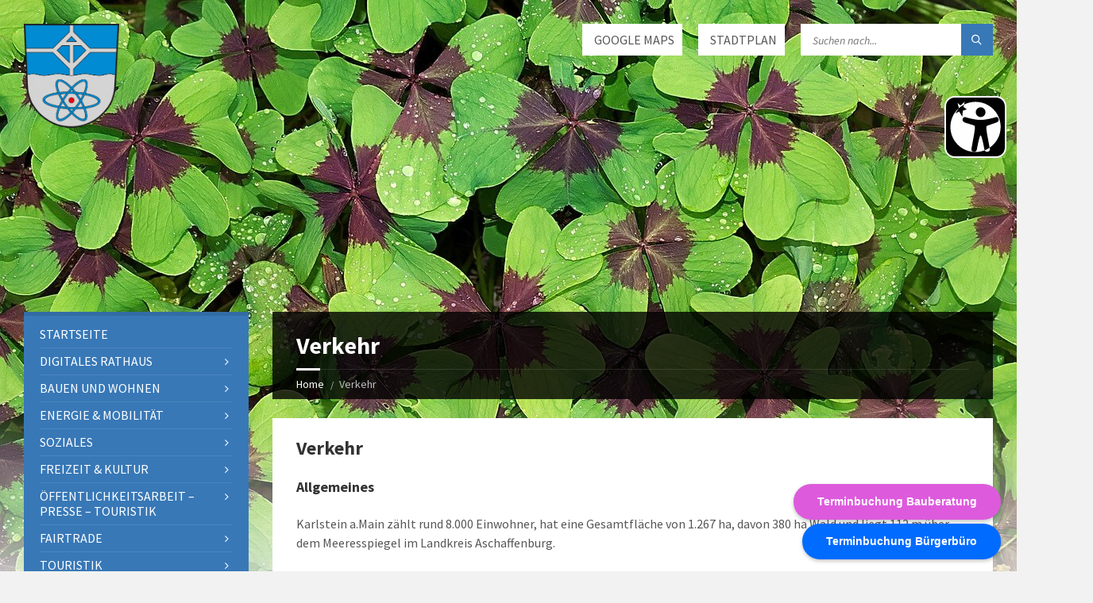

--- FILE ---
content_type: text/html; charset=UTF-8
request_url: https://www.karlstein.de/verkehr/
body_size: 24149
content:
<!DOCTYPE html>
<html lang="de">
<head data-template-uri="https://www.karlstein.de/wp-content/themes/townpress">
    <meta http-equiv="Content-Type" content="text/html; charset=UTF-8" />
    <meta name="viewport" content="width=device-width, initial-scale=1.0">
    <link rel="profile" href="http://gmpg.org/xfn/11" />
    <link rel="pingback" href="https://www.karlstein.de/xmlrpc.php" />
	<link rel="shortcut icon" href="https://www.karlstein.de/wp-content/uploads/2015/10/favicon.png">    <title>Verkehr | Gemeinde Karlstein</title>
<meta name='robots' content='max-image-preview:large' />
<link data-borlabs-cookie-style-blocker-id="google-fonts" rel='dns-prefetch' data-borlabs-cookie-style-blocker-href='//fonts.googleapis.com' />
<link rel="alternate" type="application/rss+xml" title="Gemeinde Karlstein &raquo; Feed" href="https://www.karlstein.de/feed/" />
<link rel="alternate" type="application/rss+xml" title="Gemeinde Karlstein &raquo; Kommentar-Feed" href="https://www.karlstein.de/comments/feed/" />
<link rel="alternate" title="oEmbed (JSON)" type="application/json+oembed" href="https://www.karlstein.de/wp-json/oembed/1.0/embed?url=https%3A%2F%2Fwww.karlstein.de%2Fverkehr%2F" />
<link rel="alternate" title="oEmbed (XML)" type="text/xml+oembed" href="https://www.karlstein.de/wp-json/oembed/1.0/embed?url=https%3A%2F%2Fwww.karlstein.de%2Fverkehr%2F&#038;format=xml" />
<style id='wp-img-auto-sizes-contain-inline-css' type='text/css'>
img:is([sizes=auto i],[sizes^="auto," i]){contain-intrinsic-size:3000px 1500px}
/*# sourceURL=wp-img-auto-sizes-contain-inline-css */
</style>
<link rel='stylesheet' id='wpbs-block-style-form-css' href='https://www.karlstein.de/wp-content/plugins/wp-booking-system/assets/css/style-front-end-form.min.css?ver=2.0.19.13' type='text/css' media='all' />
<style id='wp-emoji-styles-inline-css' type='text/css'>

	img.wp-smiley, img.emoji {
		display: inline !important;
		border: none !important;
		box-shadow: none !important;
		height: 1em !important;
		width: 1em !important;
		margin: 0 0.07em !important;
		vertical-align: -0.1em !important;
		background: none !important;
		padding: 0 !important;
	}
/*# sourceURL=wp-emoji-styles-inline-css */
</style>
<style id='wp-block-library-inline-css' type='text/css'>
:root{--wp-block-synced-color:#7a00df;--wp-block-synced-color--rgb:122,0,223;--wp-bound-block-color:var(--wp-block-synced-color);--wp-editor-canvas-background:#ddd;--wp-admin-theme-color:#007cba;--wp-admin-theme-color--rgb:0,124,186;--wp-admin-theme-color-darker-10:#006ba1;--wp-admin-theme-color-darker-10--rgb:0,107,160.5;--wp-admin-theme-color-darker-20:#005a87;--wp-admin-theme-color-darker-20--rgb:0,90,135;--wp-admin-border-width-focus:2px}@media (min-resolution:192dpi){:root{--wp-admin-border-width-focus:1.5px}}.wp-element-button{cursor:pointer}:root .has-very-light-gray-background-color{background-color:#eee}:root .has-very-dark-gray-background-color{background-color:#313131}:root .has-very-light-gray-color{color:#eee}:root .has-very-dark-gray-color{color:#313131}:root .has-vivid-green-cyan-to-vivid-cyan-blue-gradient-background{background:linear-gradient(135deg,#00d084,#0693e3)}:root .has-purple-crush-gradient-background{background:linear-gradient(135deg,#34e2e4,#4721fb 50%,#ab1dfe)}:root .has-hazy-dawn-gradient-background{background:linear-gradient(135deg,#faaca8,#dad0ec)}:root .has-subdued-olive-gradient-background{background:linear-gradient(135deg,#fafae1,#67a671)}:root .has-atomic-cream-gradient-background{background:linear-gradient(135deg,#fdd79a,#004a59)}:root .has-nightshade-gradient-background{background:linear-gradient(135deg,#330968,#31cdcf)}:root .has-midnight-gradient-background{background:linear-gradient(135deg,#020381,#2874fc)}:root{--wp--preset--font-size--normal:16px;--wp--preset--font-size--huge:42px}.has-regular-font-size{font-size:1em}.has-larger-font-size{font-size:2.625em}.has-normal-font-size{font-size:var(--wp--preset--font-size--normal)}.has-huge-font-size{font-size:var(--wp--preset--font-size--huge)}.has-text-align-center{text-align:center}.has-text-align-left{text-align:left}.has-text-align-right{text-align:right}.has-fit-text{white-space:nowrap!important}#end-resizable-editor-section{display:none}.aligncenter{clear:both}.items-justified-left{justify-content:flex-start}.items-justified-center{justify-content:center}.items-justified-right{justify-content:flex-end}.items-justified-space-between{justify-content:space-between}.screen-reader-text{border:0;clip-path:inset(50%);height:1px;margin:-1px;overflow:hidden;padding:0;position:absolute;width:1px;word-wrap:normal!important}.screen-reader-text:focus{background-color:#ddd;clip-path:none;color:#444;display:block;font-size:1em;height:auto;left:5px;line-height:normal;padding:15px 23px 14px;text-decoration:none;top:5px;width:auto;z-index:100000}html :where(.has-border-color){border-style:solid}html :where([style*=border-top-color]){border-top-style:solid}html :where([style*=border-right-color]){border-right-style:solid}html :where([style*=border-bottom-color]){border-bottom-style:solid}html :where([style*=border-left-color]){border-left-style:solid}html :where([style*=border-width]){border-style:solid}html :where([style*=border-top-width]){border-top-style:solid}html :where([style*=border-right-width]){border-right-style:solid}html :where([style*=border-bottom-width]){border-bottom-style:solid}html :where([style*=border-left-width]){border-left-style:solid}html :where(img[class*=wp-image-]){height:auto;max-width:100%}:where(figure){margin:0 0 1em}html :where(.is-position-sticky){--wp-admin--admin-bar--position-offset:var(--wp-admin--admin-bar--height,0px)}@media screen and (max-width:600px){html :where(.is-position-sticky){--wp-admin--admin-bar--position-offset:0px}}

/*# sourceURL=wp-block-library-inline-css */
</style><style id='global-styles-inline-css' type='text/css'>
:root{--wp--preset--aspect-ratio--square: 1;--wp--preset--aspect-ratio--4-3: 4/3;--wp--preset--aspect-ratio--3-4: 3/4;--wp--preset--aspect-ratio--3-2: 3/2;--wp--preset--aspect-ratio--2-3: 2/3;--wp--preset--aspect-ratio--16-9: 16/9;--wp--preset--aspect-ratio--9-16: 9/16;--wp--preset--color--black: #000000;--wp--preset--color--cyan-bluish-gray: #abb8c3;--wp--preset--color--white: #ffffff;--wp--preset--color--pale-pink: #f78da7;--wp--preset--color--vivid-red: #cf2e2e;--wp--preset--color--luminous-vivid-orange: #ff6900;--wp--preset--color--luminous-vivid-amber: #fcb900;--wp--preset--color--light-green-cyan: #7bdcb5;--wp--preset--color--vivid-green-cyan: #00d084;--wp--preset--color--pale-cyan-blue: #8ed1fc;--wp--preset--color--vivid-cyan-blue: #0693e3;--wp--preset--color--vivid-purple: #9b51e0;--wp--preset--gradient--vivid-cyan-blue-to-vivid-purple: linear-gradient(135deg,rgb(6,147,227) 0%,rgb(155,81,224) 100%);--wp--preset--gradient--light-green-cyan-to-vivid-green-cyan: linear-gradient(135deg,rgb(122,220,180) 0%,rgb(0,208,130) 100%);--wp--preset--gradient--luminous-vivid-amber-to-luminous-vivid-orange: linear-gradient(135deg,rgb(252,185,0) 0%,rgb(255,105,0) 100%);--wp--preset--gradient--luminous-vivid-orange-to-vivid-red: linear-gradient(135deg,rgb(255,105,0) 0%,rgb(207,46,46) 100%);--wp--preset--gradient--very-light-gray-to-cyan-bluish-gray: linear-gradient(135deg,rgb(238,238,238) 0%,rgb(169,184,195) 100%);--wp--preset--gradient--cool-to-warm-spectrum: linear-gradient(135deg,rgb(74,234,220) 0%,rgb(151,120,209) 20%,rgb(207,42,186) 40%,rgb(238,44,130) 60%,rgb(251,105,98) 80%,rgb(254,248,76) 100%);--wp--preset--gradient--blush-light-purple: linear-gradient(135deg,rgb(255,206,236) 0%,rgb(152,150,240) 100%);--wp--preset--gradient--blush-bordeaux: linear-gradient(135deg,rgb(254,205,165) 0%,rgb(254,45,45) 50%,rgb(107,0,62) 100%);--wp--preset--gradient--luminous-dusk: linear-gradient(135deg,rgb(255,203,112) 0%,rgb(199,81,192) 50%,rgb(65,88,208) 100%);--wp--preset--gradient--pale-ocean: linear-gradient(135deg,rgb(255,245,203) 0%,rgb(182,227,212) 50%,rgb(51,167,181) 100%);--wp--preset--gradient--electric-grass: linear-gradient(135deg,rgb(202,248,128) 0%,rgb(113,206,126) 100%);--wp--preset--gradient--midnight: linear-gradient(135deg,rgb(2,3,129) 0%,rgb(40,116,252) 100%);--wp--preset--font-size--small: 13px;--wp--preset--font-size--medium: 20px;--wp--preset--font-size--large: 36px;--wp--preset--font-size--x-large: 42px;--wp--preset--spacing--20: 0.44rem;--wp--preset--spacing--30: 0.67rem;--wp--preset--spacing--40: 1rem;--wp--preset--spacing--50: 1.5rem;--wp--preset--spacing--60: 2.25rem;--wp--preset--spacing--70: 3.38rem;--wp--preset--spacing--80: 5.06rem;--wp--preset--shadow--natural: 6px 6px 9px rgba(0, 0, 0, 0.2);--wp--preset--shadow--deep: 12px 12px 50px rgba(0, 0, 0, 0.4);--wp--preset--shadow--sharp: 6px 6px 0px rgba(0, 0, 0, 0.2);--wp--preset--shadow--outlined: 6px 6px 0px -3px rgb(255, 255, 255), 6px 6px rgb(0, 0, 0);--wp--preset--shadow--crisp: 6px 6px 0px rgb(0, 0, 0);}:where(.is-layout-flex){gap: 0.5em;}:where(.is-layout-grid){gap: 0.5em;}body .is-layout-flex{display: flex;}.is-layout-flex{flex-wrap: wrap;align-items: center;}.is-layout-flex > :is(*, div){margin: 0;}body .is-layout-grid{display: grid;}.is-layout-grid > :is(*, div){margin: 0;}:where(.wp-block-columns.is-layout-flex){gap: 2em;}:where(.wp-block-columns.is-layout-grid){gap: 2em;}:where(.wp-block-post-template.is-layout-flex){gap: 1.25em;}:where(.wp-block-post-template.is-layout-grid){gap: 1.25em;}.has-black-color{color: var(--wp--preset--color--black) !important;}.has-cyan-bluish-gray-color{color: var(--wp--preset--color--cyan-bluish-gray) !important;}.has-white-color{color: var(--wp--preset--color--white) !important;}.has-pale-pink-color{color: var(--wp--preset--color--pale-pink) !important;}.has-vivid-red-color{color: var(--wp--preset--color--vivid-red) !important;}.has-luminous-vivid-orange-color{color: var(--wp--preset--color--luminous-vivid-orange) !important;}.has-luminous-vivid-amber-color{color: var(--wp--preset--color--luminous-vivid-amber) !important;}.has-light-green-cyan-color{color: var(--wp--preset--color--light-green-cyan) !important;}.has-vivid-green-cyan-color{color: var(--wp--preset--color--vivid-green-cyan) !important;}.has-pale-cyan-blue-color{color: var(--wp--preset--color--pale-cyan-blue) !important;}.has-vivid-cyan-blue-color{color: var(--wp--preset--color--vivid-cyan-blue) !important;}.has-vivid-purple-color{color: var(--wp--preset--color--vivid-purple) !important;}.has-black-background-color{background-color: var(--wp--preset--color--black) !important;}.has-cyan-bluish-gray-background-color{background-color: var(--wp--preset--color--cyan-bluish-gray) !important;}.has-white-background-color{background-color: var(--wp--preset--color--white) !important;}.has-pale-pink-background-color{background-color: var(--wp--preset--color--pale-pink) !important;}.has-vivid-red-background-color{background-color: var(--wp--preset--color--vivid-red) !important;}.has-luminous-vivid-orange-background-color{background-color: var(--wp--preset--color--luminous-vivid-orange) !important;}.has-luminous-vivid-amber-background-color{background-color: var(--wp--preset--color--luminous-vivid-amber) !important;}.has-light-green-cyan-background-color{background-color: var(--wp--preset--color--light-green-cyan) !important;}.has-vivid-green-cyan-background-color{background-color: var(--wp--preset--color--vivid-green-cyan) !important;}.has-pale-cyan-blue-background-color{background-color: var(--wp--preset--color--pale-cyan-blue) !important;}.has-vivid-cyan-blue-background-color{background-color: var(--wp--preset--color--vivid-cyan-blue) !important;}.has-vivid-purple-background-color{background-color: var(--wp--preset--color--vivid-purple) !important;}.has-black-border-color{border-color: var(--wp--preset--color--black) !important;}.has-cyan-bluish-gray-border-color{border-color: var(--wp--preset--color--cyan-bluish-gray) !important;}.has-white-border-color{border-color: var(--wp--preset--color--white) !important;}.has-pale-pink-border-color{border-color: var(--wp--preset--color--pale-pink) !important;}.has-vivid-red-border-color{border-color: var(--wp--preset--color--vivid-red) !important;}.has-luminous-vivid-orange-border-color{border-color: var(--wp--preset--color--luminous-vivid-orange) !important;}.has-luminous-vivid-amber-border-color{border-color: var(--wp--preset--color--luminous-vivid-amber) !important;}.has-light-green-cyan-border-color{border-color: var(--wp--preset--color--light-green-cyan) !important;}.has-vivid-green-cyan-border-color{border-color: var(--wp--preset--color--vivid-green-cyan) !important;}.has-pale-cyan-blue-border-color{border-color: var(--wp--preset--color--pale-cyan-blue) !important;}.has-vivid-cyan-blue-border-color{border-color: var(--wp--preset--color--vivid-cyan-blue) !important;}.has-vivid-purple-border-color{border-color: var(--wp--preset--color--vivid-purple) !important;}.has-vivid-cyan-blue-to-vivid-purple-gradient-background{background: var(--wp--preset--gradient--vivid-cyan-blue-to-vivid-purple) !important;}.has-light-green-cyan-to-vivid-green-cyan-gradient-background{background: var(--wp--preset--gradient--light-green-cyan-to-vivid-green-cyan) !important;}.has-luminous-vivid-amber-to-luminous-vivid-orange-gradient-background{background: var(--wp--preset--gradient--luminous-vivid-amber-to-luminous-vivid-orange) !important;}.has-luminous-vivid-orange-to-vivid-red-gradient-background{background: var(--wp--preset--gradient--luminous-vivid-orange-to-vivid-red) !important;}.has-very-light-gray-to-cyan-bluish-gray-gradient-background{background: var(--wp--preset--gradient--very-light-gray-to-cyan-bluish-gray) !important;}.has-cool-to-warm-spectrum-gradient-background{background: var(--wp--preset--gradient--cool-to-warm-spectrum) !important;}.has-blush-light-purple-gradient-background{background: var(--wp--preset--gradient--blush-light-purple) !important;}.has-blush-bordeaux-gradient-background{background: var(--wp--preset--gradient--blush-bordeaux) !important;}.has-luminous-dusk-gradient-background{background: var(--wp--preset--gradient--luminous-dusk) !important;}.has-pale-ocean-gradient-background{background: var(--wp--preset--gradient--pale-ocean) !important;}.has-electric-grass-gradient-background{background: var(--wp--preset--gradient--electric-grass) !important;}.has-midnight-gradient-background{background: var(--wp--preset--gradient--midnight) !important;}.has-small-font-size{font-size: var(--wp--preset--font-size--small) !important;}.has-medium-font-size{font-size: var(--wp--preset--font-size--medium) !important;}.has-large-font-size{font-size: var(--wp--preset--font-size--large) !important;}.has-x-large-font-size{font-size: var(--wp--preset--font-size--x-large) !important;}
/*# sourceURL=global-styles-inline-css */
</style>

<style id='classic-theme-styles-inline-css' type='text/css'>
/*! This file is auto-generated */
.wp-block-button__link{color:#fff;background-color:#32373c;border-radius:9999px;box-shadow:none;text-decoration:none;padding:calc(.667em + 2px) calc(1.333em + 2px);font-size:1.125em}.wp-block-file__button{background:#32373c;color:#fff;text-decoration:none}
/*# sourceURL=/wp-includes/css/classic-themes.min.css */
</style>
<link rel='stylesheet' id='dashicons-css' href='https://www.karlstein.de/wp-includes/css/dashicons.min.css?ver=6.9' type='text/css' media='all' />
<link rel='stylesheet' id='essgrid-blocks-editor-css-css' href='https://www.karlstein.de/wp-content/plugins/essential-grid/public/includes/builders/gutenberg/build/index.css?ver=1765731768' type='text/css' media='all' />
<link rel='stylesheet' id='DOPBSP-css-dopselect-css' href='https://www.karlstein.de/wp-content/plugins/booking-system/libraries/css/jquery.dop.Select.css?ver=2.9.9.5.9' type='text/css' media='all' />
<link rel='stylesheet' id='wpbs-style-css' href='https://www.karlstein.de/wp-content/plugins/wp-booking-system/assets/css/style-front-end.min.css?ver=2.0.19.13' type='text/css' media='all' />
<link rel='stylesheet' id='wpbs-style-form-css' href='https://www.karlstein.de/wp-content/plugins/wp-booking-system/assets/css/style-front-end-form.min.css?ver=2.0.19.13' type='text/css' media='all' />
<link rel='stylesheet' id='parent-style-css' href='https://www.karlstein.de/wp-content/themes/townpress/style.css?ver=6.9' type='text/css' media='all' />
<link rel='stylesheet' id='child-styles-css' href='https://www.karlstein.de/wp-content/themes/townpress-child/library/lightbox2/css/lightbox.css?ver=1.0.0' type='text/css' media='all' />
<link rel='stylesheet' id='datetimepicker-css' href='https://www.karlstein.de/wp-content/themes/townpress-child/library/datetimepicker/css/datetimepicker.css?ver=1.0.0' type='text/css' media='all' />
<link rel='stylesheet' id='main-style-css' href='https://www.karlstein.de/wp-content/themes/townpress-child/style.css' type='text/css' media='all' />
<style id='main-style-inline-css' type='text/css'>
 .header-branding.m-large-logo span { max-width: 200px; } .header-branding.m-small-logo span { max-width: 120px; } @media ( max-width: 991px ) { .header-branding.m-small-logo span, .header-branding.m-large-logo span { max-width: 120px; } }
/*# sourceURL=main-style-inline-css */
</style>
<link rel='stylesheet' id='custom-skin-css' href='https://www.karlstein.de/wp-content/themes/townpress-child/library/css/customskin.css' type='text/css' media='all' />
<style id='custom-skin-inline-css' type='text/css'>
#core {
    margin-top:200px;
}
.widget.lsvr-notices .notice-date,
.article-archive-page .article-footer {
    display:none !important;
}

ul.wpbdp-listings-widget-list li{list-style:none;border-bottom:1px dotted #eee;margin:0;padding:2px 0}ul.wpbdp-listings-widget-list li .listing-title{font-weight:bold;display:block}

.wprss-et-social-buttons > * {
	vertical-align: top;
}

.c-slider h1, .c-slider h2, .c-slider h3, .c-slider h4, .c-slider h5, .c-slider h6 {
    color: #FFF;
    background: #3A7BBE;
    padding: 0 10px;
    display: inline;
}
.m-has-standard-menu.m-has-header-tools .header-menu {
    margin-top: 80px;
}
.header-menu nav > ul > li > ul {
    background-color: rgba(0,0,0,.6);
}

.header-menu nav > ul > li.m-has-submenu > a::after {
    content: '';
}
.page-id-7912 #menu-item-6517 {
    display:none;
}
.page-id-7912 .header-content-inner {
    background: #3A7BBE;
    padding-left:20px;
}

.page-id-7912 .header-branding {
    padding:10px 0;
}
.page-id-7912 #core {
    margin-top: 20px;
}
.page-id-7912 .header-tools {
    top: 10px;
}

body .wpb_text_column {
    margin-bottom: 0;
}
.wpcf7-form-control-wrap.veranstaltungsbild .wpcf7-not-valid-tip {
    bottom: -4px;
}

/* 2019-09-26 dengler@kigmbh.com */
body .fa-flickr::before {content:'';}
body .c-social-icons .ico-flickr a {background: transparent url('/wp-content/uploads/2019/09/jugend-facebook.jpg') no-repeat center center;background-size: 34px 34px;}
/*# sourceURL=custom-skin-inline-css */
</style>
<link rel='stylesheet' id='borlabs-cookie-custom-css' href='https://www.karlstein.de/wp-content/cache/borlabs-cookie/1/borlabs-cookie-1-de.css?ver=3.3.23-70' type='text/css' media='all' />
<link rel='stylesheet' id='js_composer_front-css' href='https://www.karlstein.de/wp-content/plugins/js_composer/assets/css/js_composer.min.css?ver=8.7.2' type='text/css' media='all' />
<link rel='stylesheet' id='tp-fontello-css' href='https://www.karlstein.de/wp-content/plugins/essential-grid/public/assets/font/fontello/css/fontello.css?ver=3.1.10' type='text/css' media='all' />
<link rel='stylesheet' id='esg-plugin-settings-css' href='https://www.karlstein.de/wp-content/plugins/essential-grid/public/assets/css/settings.css?ver=3.1.10' type='text/css' media='all' />
<link rel='stylesheet' id='esg-tp-boxextcss-css' href='https://www.karlstein.de/wp-content/plugins/essential-grid/public/assets/css/jquery.esgbox.min.css?ver=3.1.10' type='text/css' media='all' />
<link data-borlabs-cookie-style-blocker-id="google-fonts" rel='stylesheet' id='tp-open-sans-css' data-borlabs-cookie-style-blocker-href='https://fonts.googleapis.com/css?family=Open+Sans%3A300%2C400%2C600%2C700%2C800&#038;ver=1.1.6' type='text/css' media='all' />
<link data-borlabs-cookie-style-blocker-id="google-fonts" rel='stylesheet' id='tp-lato-css' data-borlabs-cookie-style-blocker-href='https://fonts.googleapis.com/css?family=Lato%3A300%2C400%2C700%2C900&#038;ver=1.1.6' type='text/css' media='all' />
<script type="text/javascript" src="https://www.karlstein.de/wp-includes/js/jquery/jquery.min.js?ver=3.7.1" id="jquery-core-js"></script>
<script type="text/javascript" src="https://www.karlstein.de/wp-includes/js/jquery/jquery-migrate.min.js?ver=3.4.1" id="jquery-migrate-js"></script>
<script type="text/javascript" src="https://www.karlstein.de/wp-content/plugins/booking-system/libraries/js/dop-prototypes.js?ver=2.9.9.5.9" id="DOP-js-prototypes-js"></script>
<script data-no-optimize="1" data-no-minify="1" data-cfasync="false" type="text/javascript" src="https://www.karlstein.de/wp-content/cache/borlabs-cookie/1/borlabs-cookie-config-de.json.js?ver=3.3.23-79" id="borlabs-cookie-config-js"></script>
<script data-no-optimize="1" data-no-minify="1" data-cfasync="false" type="text/javascript" src="https://www.karlstein.de/wp-content/plugins/borlabs-cookie/assets/javascript/borlabs-cookie-prioritize.min.js?ver=3.3.23" id="borlabs-cookie-prioritize-js"></script>
<script type="text/javascript" id="tp-tools-js-before">
/* <![CDATA[ */
window.ESG ??={};ESG.E ??={};ESG.E.site_url='https://www.karlstein.de';ESG.E.plugin_url='https://www.karlstein.de/wp-content/plugins/essential-grid/';ESG.E.ajax_url='https://www.karlstein.de/wp-admin/admin-ajax.php';ESG.E.nonce='ae974fb6e6';ESG.E.tptools=true;ESG.E.waitTptFunc ??=[];ESG.F ??={};ESG.F.waitTpt=() =>{if ( typeof jQuery==='undefined' ||!window?._tpt?.regResource ||!ESG?.E?.plugin_url ||(!ESG.E.tptools && !window?.SR7?.E?.plugin_url) ) return setTimeout(ESG.F.waitTpt,29);if (!window._tpt.gsap) window._tpt.regResource({id:'tpgsap',url:ESG.E.tptools && ESG.E.plugin_url+'public/assets/js/libs/tpgsap.js' ||SR7.E.plugin_url + 'public/js/libs/tpgsap.js'});_tpt.checkResources(['tpgsap']).then(() =>{if (window.tpGS && !_tpt?.Back){_tpt.eases=tpGS.eases;Object.keys(_tpt.eases).forEach((e) => {_tpt[e] ===undefined && (_tpt[e]=tpGS[e])});}ESG.E.waitTptFunc.forEach((f) =>{typeof f ==='function' && f();});ESG.E.waitTptFunc=[];});}
//# sourceURL=tp-tools-js-before
/* ]]> */
</script>
<script type="text/javascript" src="https://www.karlstein.de/wp-content/plugins/essential-grid/public/assets/js/libs/tptools.js?ver=6.7.36" id="tp-tools-js" async="async" data-wp-strategy="async"></script>
<script></script><link rel="https://api.w.org/" href="https://www.karlstein.de/wp-json/" /><link rel="alternate" title="JSON" type="application/json" href="https://www.karlstein.de/wp-json/wp/v2/pages/880" /><link rel="EditURI" type="application/rsd+xml" title="RSD" href="https://www.karlstein.de/xmlrpc.php?rsd" />
<meta name="generator" content="WordPress 6.9" />
<link rel="canonical" href="https://www.karlstein.de/verkehr/" />
<link rel='shortlink' href='https://www.karlstein.de/?p=880' />
<meta name="generator" content="Redux 4.5.10" /><meta name="generator" content="Powered by WPBakery Page Builder - drag and drop page builder for WordPress."/>
<!--[if lte IE 9]><link rel="stylesheet" type="text/css" href="https://www.karlstein.de/wp-content/themes/townpress/library/css/oldie.css"><![endif]--><!--[if lt IE 9]><script src="https://www.karlstein.de/wp-content/themes/townpress/library/js/html5.min.js"></script><![endif]--><!--[if lt IE 9]><script src="https://www.karlstein.de/wp-content/themes/townpress/library/js/respond.min.js"></script><![endif]-->		<style type="text/css" id="wp-custom-css">
			.hidden {
	display:none;
	visibility:hidden;
}
.wpcf7-form-file-label {
 font-weight: bold;
 width: 30%;
 border: 1px solid black;
 padding: 10px;
 text-align: center;
 font-size: larger;
}
		</style>
		<noscript><style> .wpb_animate_when_almost_visible { opacity: 1; }</style></noscript>	<link rel="apple-touch-icon" href="/app-icons/60x60.png">
	<link rel="apple-touch-icon" sizes="76x76" href="/app-icons/76x76.png">
	<link rel="apple-touch-icon" sizes="120x120" href="/app-icons/120x120.png">
	<link rel="apple-touch-icon" sizes="152x152" href="/app-icons/152x152.png">
	<meta name="apple-mobile-web-app-capable" content="no">
<link rel='stylesheet' id='redux-custom-fonts-css' href='//www.karlstein.de/wp-content/uploads/redux/custom-fonts/fonts.css?ver=1674375084' type='text/css' media='all' />
</head>



<body class="wp-singular page-template-default page page-id-880 wp-theme-townpress wp-child-theme-townpress-child wpb-js-composer js-comp-ver-8.7.2 vc_responsive">
	<div id="homescreen-app-alert" class="hidden">
		<div>
			Installieren Sie diese App auf Ihrem iPhone:&nbsp;&nbsp;<i class="fa fa-share-square-o"></i>&nbsp;&nbsp;antippen und dann <strong>Zum Home-Bildschirm</strong>.
		</div>
	</div>

	
	<!-- HEADER : begin -->
	<header id="header" class="m-has-header-tools m-has-gmap m-has-search">
		<div class="header-inner">

			<!-- HEADER CONTENT : begin -->
			<div class="header-content">
				<div class="c-container">
					<div class="header-content-inner">

												<!-- HEADER BRANDING : begin -->

																															<div class="header-branding m-small-logo">

							<a href="https://www.karlstein.de"><span><img src="https://www.karlstein.de/wp-content/uploads/2021/08/4c-Wappen-final-6_2021-freigestellt.png"
														alt="Gemeinde Karlstein"></span></a>

						</div>
						<!-- HEADER BRANDING : end -->
						
						<!-- HEADER TOGGLE HOLDER : begin -->
						<div class="header-toggle-holder">

							<!-- HEADER TOGGLE : begin -->
							<button class="header-toggle" type="button">
								<i class="ico-open tp tp-menu"></i>
								<i class="ico-close tp tp-cross"></i>
								<span>Menu</span>
							</button>
							<!-- HEADER TOGGLE : end -->

							<!-- HEADER GMAP SWITCHER : begin -->
							<a href="/stadtplan" class="header-map-button" type="button" title="Stadtplan Karlstein">
								<i class="ico-open tp tp-map2"></i>
							</a>
							<!-- HEADER GMAP SWITCHER : end -->

														<!-- HEADER GMAP SWITCHER : begin -->
							<button class="header-gmap-switcher" type="button" title="Show on Map">
								<i class="ico-open tp tp-map2"></i>
								<i class="ico-close tp tp-cross"></i>
							</button>
							<!-- HEADER GMAP SWITCHER : end -->
							
						</div>
						<!-- HEADER TOGGLE HOLDER : end -->

												<!-- HEADER MENU : begin -->
						<div class="header-menu">
							
	<!-- MAIN MENU : begin -->
	<nav class="main-menu">

		<ul id="menu-main-menu" class="menu-items clearfix"><li id="menu-item-6" class="menu-item menu-item-type-post_type menu-item-object-page menu-item-6 menu-item-publish"><a href="https://www.karlstein.de/startseite/">Startseite</a></li>
<li id="menu-item-16107" class="menu-item menu-item-type-post_type menu-item-object-page menu-item-has-children menu-item-16107 menu-item-publish"><a href="https://www.karlstein.de/digitales-rathaus/">Digitales RATHAUS</a>
<ul class="sub-menu">
	<li id="menu-item-16108" class="menu-item menu-item-type-custom menu-item-object-custom menu-item-has-children menu-item-16108 menu-item-publish"><a href="https://www.karlstein.de/ansprechpartner/">Bürgerservice</a>
	<ul class="sub-menu">
		<li id="menu-item-7868" class="menu-item menu-item-type-post_type menu-item-object-page menu-item-7868 menu-item-publish"><a href="https://www.karlstein.de/ansprechpartner/">Ansprechpartner</a></li>
		<li id="menu-item-15904" class="menu-item menu-item-type-custom menu-item-object-custom menu-item-15904 menu-item-publish"><a href="https://www.karlstein.de/buergermobil/">Bürgermobil</a></li>
		<li id="menu-item-20180" class="menu-item menu-item-type-post_type menu-item-object-page menu-item-20180 menu-item-publish"><a href="https://www.karlstein.de/corona/">CORONA – Massnahmen in und für Karlstein</a></li>
		<li id="menu-item-20311" class="menu-item menu-item-type-post_type menu-item-object-page menu-item-20311 menu-item-publish"><a href="https://www.karlstein.de/defibrillatoren/">Defibrillatoren</a></li>
		<li id="menu-item-31338" class="menu-item menu-item-type-custom menu-item-object-custom menu-item-31338 menu-item-publish"><a href="https://www.karlstein.de/informationen-zur-jahresabrechnung-2025-vorauszahlungen-2026/">Finanzinformationen</a></li>
		<li id="menu-item-16444" class="menu-item menu-item-type-post_type menu-item-object-page menu-item-16444 menu-item-draft"><a href="https://www.karlstein.de/?page_id=16441">Förderprogramme (kommunale)</a></li>
		<li id="menu-item-652" class="menu-item menu-item-type-post_type menu-item-object-page menu-item-652 menu-item-publish"><a href="https://www.karlstein.de/formulare/">Formulare</a></li>
		<li id="menu-item-1133" class="menu-item menu-item-type-post_type menu-item-object-page menu-item-1133 menu-item-publish"><a href="https://www.karlstein.de/gemeinderat/">Gemeinderat</a></li>
		<li id="menu-item-13949" class="menu-item menu-item-type-post_type menu-item-object-page menu-item-13949 menu-item-publish"><a href="https://www.karlstein.de/kommunalwahlen-2020/">Kommunalwahlen 2020</a></li>
		<li id="menu-item-143" class="menu-item menu-item-type-custom menu-item-object-custom menu-item-143 menu-item-publish"><a target="_blank" href="/behoerdenwegweiser/lebenslagen/buerger">↗ Lebenslagen</a></li>
		<li id="menu-item-60" class="menu-item menu-item-type-custom menu-item-object-custom menu-item-60 menu-item-publish"><a target="_blank" href="/behoerdenwegweiser/leistungen/A">↗ Leistungen</a></li>
		<li id="menu-item-401" class="menu-item menu-item-type-post_type menu-item-object-page menu-item-401 menu-item-publish"><a href="https://www.karlstein.de/maengelmelder/">Mängelmelder / Stromausfall</a></li>
		<li id="menu-item-5407" class="menu-item menu-item-type-post_type menu-item-object-page menu-item-5407 menu-item-publish"><a href="https://www.karlstein.de/mobilitaet/">Mobilität</a></li>
		<li id="menu-item-377" class="menu-item menu-item-type-post_type menu-item-object-page menu-item-377 menu-item-publish"><a href="https://www.karlstein.de/ortsentwicklung/">Ortsentwicklung</a></li>
		<li id="menu-item-17647" class="hidden menu-item menu-item-type-post_type menu-item-object-page menu-item-has-children menu-item-17647 menu-item-publish"><a href="https://www.karlstein.de/pkw-sharing/">PKW-Sharing</a>
		<ul class="sub-menu">
			<li id="menu-item-17644" class="hidden menu-item menu-item-type-post_type menu-item-object-page menu-item-17644 menu-item-publish"><a href="https://www.karlstein.de/pkw-sharing/kangoo/">Kangoo</a></li>
			<li id="menu-item-17637" class="hidden menu-item menu-item-type-post_type menu-item-object-page menu-item-17637 menu-item-publish"><a href="https://www.karlstein.de/pkw-sharing/lastenrad/">Lastenrad</a></li>
			<li id="menu-item-17643" class="hidden menu-item menu-item-type-post_type menu-item-object-page menu-item-17643 menu-item-publish"><a href="https://www.karlstein.de/pkw-sharing/zoe/">Zoe</a></li>
		</ul>
</li>
		<li id="menu-item-5367" class="menu-item menu-item-type-post_type menu-item-object-page menu-item-5367 menu-item-publish"><a href="https://www.karlstein.de/praesentationen/">Präsentationen</a></li>
		<li id="menu-item-5345" class="menu-item menu-item-type-post_type menu-item-object-page menu-item-5345 menu-item-publish"><a href="https://www.karlstein.de/satzungen-und-verordnungen/">Satzungen und Verordnungen</a></li>
		<li id="menu-item-17628" class="menu-item menu-item-type-post_type menu-item-object-page menu-item-17628 menu-item-publish"><a href="https://www.karlstein.de/terminbuchung-buergerbuero/">Terminbuchung Bürgerbüro</a></li>
		<li id="menu-item-220" class="menu-item menu-item-type-post_type menu-item-object-page menu-item-220 menu-item-publish"><a href="https://www.karlstein.de/ver-und-entsorgung/">Ver- und Entsorgung</a></li>
	</ul>
</li>
	<li id="menu-item-15553" class="menu-item menu-item-type-custom menu-item-object-custom menu-item-15553 menu-item-publish"><a href="https://karlstein.ris.kommune-aktiv.de/seite/de/rathaus/02/WB/Ratsinformationssystem.html">Bürger-Informations-System BIS</a></li>
	<li id="menu-item-6517" class="menu-item menu-item-type-post_type menu-item-object-page menu-item-6517 menu-item-publish"><a href="https://www.karlstein.de/buergerservice-online/">BÜRGERSERVICE ONLINE</a></li>
</ul>
</li>
<li id="menu-item-7301" class="menu-item menu-item-type-post_type menu-item-object-page menu-item-has-children menu-item-7301 menu-item-publish"><a href="https://www.karlstein.de/bauen-und-wohnen/">Bauen und Wohnen</a>
<ul class="sub-menu">
	<li id="menu-item-28083" class="menu-item menu-item-type-post_type menu-item-object-page menu-item-28083 menu-item-publish"><a href="https://www.karlstein.de/bauherrenberatung-vor-ort/">Bauherrenberatung vor Ort</a></li>
	<li id="menu-item-14762" class="menu-item menu-item-type-post_type menu-item-object-page menu-item-14762 menu-item-publish"><a href="https://www.karlstein.de/baulandentwicklung/">Baulandentwicklung</a></li>
	<li id="menu-item-7421" class="menu-item menu-item-type-post_type menu-item-object-page menu-item-7421 menu-item-publish"><a href="https://www.karlstein.de/bauen-und-wohnen/bebauungsplaene/">Bebauungspläne</a></li>
	<li id="menu-item-7417" class="menu-item menu-item-type-post_type menu-item-object-page menu-item-7417 menu-item-publish"><a href="https://www.karlstein.de/flaechennutzungsplan/">Flächennutzungsplan</a></li>
	<li id="menu-item-7420" class="menu-item menu-item-type-post_type menu-item-object-page menu-item-7420 menu-item-publish"><a href="https://www.karlstein.de/formulare-2/">Formulare</a></li>
	<li id="menu-item-19164" class="menu-item menu-item-type-post_type menu-item-object-page menu-item-19164 menu-item-publish"><a href="https://www.karlstein.de/bauleitverfahren/">Laufende Bauleitverfahren</a></li>
	<li id="menu-item-17199" class="menu-item menu-item-type-post_type menu-item-object-page menu-item-has-children menu-item-17199 menu-item-publish"><a href="https://www.karlstein.de/staedtebauliche-sanierung-in-dettingen/">Städtebauliche Sanierung in Dettingen</a>
	<ul class="sub-menu">
		<li id="menu-item-19834" class="menu-item menu-item-type-post_type menu-item-object-page menu-item-19834 menu-item-publish"><a href="https://www.karlstein.de/online-praesentation-wettbewerb-ortskern-karlstein-dettingen/">ONLINE-Präsentation: Wettbewerb Ortskern Karlstein-Dettingen</a></li>
	</ul>
</li>
	<li id="menu-item-18412" class="menu-item menu-item-type-post_type menu-item-object-page menu-item-18412 menu-item-publish"><a href="https://www.karlstein.de/terminbuchung-bauverwaltung/">Terminbuchung Bauberatung</a></li>
</ul>
</li>
<li id="menu-item-14668" class="menu-item menu-item-type-post_type menu-item-object-page menu-item-has-children menu-item-14668 menu-item-publish"><a href="https://www.karlstein.de/energie-mobilitaet/">Energie &#038; Mobilität</a>
<ul class="sub-menu">
	<li id="menu-item-30756" class="menu-item menu-item-type-post_type menu-item-object-page menu-item-30756 menu-item-publish"><a href="https://www.karlstein.de/kommunale-waermeplanung-in-karlstein/">Kommunale Wärmeplanung in Karlstein</a></li>
	<li id="menu-item-24514" class="menu-item menu-item-type-post_type menu-item-object-page menu-item-24514 menu-item-publish"><a href="https://www.karlstein.de/thermografie/">Thermografie</a></li>
	<li id="menu-item-19417" class="menu-item menu-item-type-post_type menu-item-object-page menu-item-19417 menu-item-publish"><a href="https://www.karlstein.de/car-und-bikesharing/">Car- und Bikesharing</a></li>
	<li id="menu-item-20002" class="menu-item menu-item-type-post_type menu-item-object-page menu-item-20002 menu-item-publish"><a href="https://www.karlstein.de/2-laender-2-raeder-radschnellweg-hu-ab/">2 Länder – 2 Räder | Radschnellweg HU-AB</a></li>
</ul>
</li>
<li id="menu-item-67" class="menu-item menu-item-type-custom menu-item-object-custom menu-item-has-children menu-item-67 menu-item-publish"><a>Soziales</a>
<ul class="sub-menu">
	<li id="menu-item-282" class="menu-item menu-item-type-post_type menu-item-object-page menu-item-282 menu-item-publish"><a href="https://www.karlstein.de/einrichtungen/">Einrichtungen</a></li>
	<li id="menu-item-252" class="menu-item menu-item-type-post_type menu-item-object-page menu-item-252 menu-item-publish"><a href="https://www.karlstein.de/familien/">Familien</a></li>
	<li id="menu-item-26293" class="menu-item menu-item-type-custom menu-item-object-custom menu-item-26293 menu-item-publish"><a target="_blank" href="https://kita-karlstein.de/jugend/">↗ Jugend</a></li>
	<li id="menu-item-26295" class="menu-item menu-item-type-custom menu-item-object-custom menu-item-26295 menu-item-publish"><a target="_blank" href="https://kita-karlstein.de/">↗ Kindereinrichtungen</a></li>
	<li id="menu-item-260" class="menu-item menu-item-type-post_type menu-item-object-page menu-item-has-children menu-item-260 menu-item-publish"><a href="https://www.karlstein.de/senioren/">Senioren</a>
	<ul class="sub-menu">
		<li id="menu-item-18274" class="menu-item menu-item-type-post_type menu-item-object-page menu-item-18274 menu-item-publish"><a href="https://www.karlstein.de/soziale-beratungsangebote/">Soziale Beratungsangebote</a></li>
		<li id="menu-item-18275" class="menu-item menu-item-type-post_type menu-item-object-page menu-item-18275 menu-item-publish"><a href="https://www.karlstein.de/rund-um-die-rente/">Rund um die Rente</a></li>
		<li id="menu-item-18276" class="menu-item menu-item-type-post_type menu-item-object-page menu-item-18276 menu-item-publish"><a href="https://www.karlstein.de/oeffentlicher-nahverkehr/">Öffentlicher Nahverkehr</a></li>
	</ul>
</li>
</ul>
</li>
<li id="menu-item-398" class="menu-item menu-item-type-custom menu-item-object-custom menu-item-has-children menu-item-398 menu-item-publish"><a>Freizeit &#038; Kultur</a>
<ul class="sub-menu">
	<li id="menu-item-1645" class="menu-item menu-item-type-post_type menu-item-object-page menu-item-1645 menu-item-publish"><a href="https://www.karlstein.de/bibliothek/">Bibliothek</a></li>
	<li id="menu-item-35" class="menu-item menu-item-type-post_type menu-item-object-page menu-item-has-children menu-item-35 menu-item-publish"><a href="https://www.karlstein.de/freizeiteinrichtungen/">Freizeiteinrichtungen</a>
	<ul class="sub-menu">
		<li id="menu-item-22524" class="menu-item menu-item-type-post_type menu-item-object-page menu-item-22524 menu-item-publish"><a href="https://www.karlstein.de/energiemuseum/">Energiemuseum</a></li>
		<li id="menu-item-30582" class="menu-item menu-item-type-custom menu-item-object-custom menu-item-30582 menu-item-publish"><a href="https://www.geschichtsverein-karlstein.de/museum-uebersicht.html">Museum|Heimatmuseum</a></li>
	</ul>
</li>
	<li id="menu-item-355" class="menu-item menu-item-type-post_type menu-item-object-page menu-item-has-children menu-item-355 menu-item-publish"><a href="https://www.karlstein.de/geschichte/">Geschichte</a>
	<ul class="sub-menu">
		<li id="menu-item-30544" class="menu-item menu-item-type-post_type menu-item-object-page menu-item-30544 menu-item-publish"><a href="https://www.karlstein.de/30539-2/">Dettingen  &#038; Kleinostheim: 1050 Jahre GEMEINSAM – früher und heute</a></li>
	</ul>
</li>
	<li id="menu-item-72" class="menu-item menu-item-type-custom menu-item-object-custom menu-item-72 menu-item-publish"><a href="/events/">Veranstaltungen</a></li>
	<li id="menu-item-428" class="menu-item menu-item-type-post_type menu-item-object-page menu-item-has-children menu-item-428 menu-item-publish"><a href="https://www.karlstein.de/vereine/">Vereine</a>
	<ul class="sub-menu">
		<li id="menu-item-22970" class="menu-item menu-item-type-post_type menu-item-object-page menu-item-22970 menu-item-publish"><a href="https://www.karlstein.de/vereine-tabellarisch/">Vereine tabellarisch</a></li>
	</ul>
</li>
</ul>
</li>
<li id="menu-item-20253" class="menu-item menu-item-type-custom menu-item-object-custom menu-item-has-children menu-item-20253 menu-item-publish"><a href="https://www.karlstein.de/presse/pressespiegel/">Öffentlichkeitsarbeit &#8211; Presse &#8211; Touristik</a>
<ul class="sub-menu">
	<li id="menu-item-18710" class="menu-item menu-item-type-post_type menu-item-object-page menu-item-18710 menu-item-publish"><a href="https://www.karlstein.de/pressespiegel-2/">Pressespiegel</a></li>
	<li id="menu-item-28662" class="menu-item menu-item-type-post_type menu-item-object-page menu-item-28662 menu-item-publish"><a href="https://www.karlstein.de/pressemitteilungen-2025/">Pressemitteilungen 2025</a></li>
	<li id="menu-item-8324" class="menu-item menu-item-type-post_type menu-item-object-page menu-item-8324 menu-item-publish"><a target="_blank" href="https://www.karlstein.de/fotos-dettingen-grosswelzheim/">Pressefotos Karlstein</a></li>
</ul>
</li>
<li id="menu-item-14858" class="menu-item menu-item-type-post_type menu-item-object-page menu-item-has-children menu-item-14858 menu-item-publish"><a href="https://www.karlstein.de/fairtrade/">Fairtrade</a>
<ul class="sub-menu">
	<li id="menu-item-31312" class="menu-item menu-item-type-post_type menu-item-object-page menu-item-31312 menu-item-publish"><a href="https://www.karlstein.de/kampagne-2026/">Kampagne 2026</a></li>
</ul>
</li>
<li id="menu-item-15912" class="menu-item menu-item-type-post_type menu-item-object-page menu-item-has-children menu-item-15912 menu-item-publish"><a href="https://www.karlstein.de/touristik/">Touristik</a>
<ul class="sub-menu">
	<li id="menu-item-15913" class="menu-item menu-item-type-custom menu-item-object-custom menu-item-15913 menu-item-publish"><a target="_blank" href="https://www.naturpark-spessart.de/">↗ Naturpark-Spessart</a></li>
	<li id="menu-item-15915" class="menu-item menu-item-type-custom menu-item-object-custom menu-item-15915 menu-item-publish"><a target="_blank" href="https://spessart-mainland.de/karlstein.html">↗ Spessart-Mainland e. V.</a></li>
	<li id="menu-item-15914" class="menu-item menu-item-type-custom menu-item-object-custom menu-item-15914 menu-item-publish"><a target="_blank" href="https://www.frankentourismus.de/">↗ Tourismusverband Franken e. V.</a></li>
	<li id="menu-item-26457" class="menu-item menu-item-type-post_type menu-item-object-page menu-item-26457 menu-item-publish"><a href="https://www.karlstein.de/gustavsee-beobachtungsplattform/">Naturschutzgebiet Gustavsee – Beobachtungsplattform</a></li>
	<li id="menu-item-420" class="menu-item menu-item-type-post_type menu-item-object-page menu-item-420 menu-item-publish"><a href="https://www.karlstein.de/sehenswuerdigkeiten/">Sehenswürdigkeiten</a></li>
	<li id="menu-item-861" class="menu-item menu-item-type-post_type menu-item-object-page menu-item-861 menu-item-publish"><a href="https://www.karlstein.de/unterkuenfte/">Unterkünfte</a></li>
</ul>
</li>
<li id="menu-item-8323" class="menu-item menu-item-type-post_type menu-item-object-page menu-item-has-children menu-item-8323 menu-item-publish"><a href="https://www.karlstein.de/fotogalerie-2/">Fotogalerie</a>
<ul class="sub-menu">
	<li id="menu-item-31165" class="menu-item menu-item-type-post_type menu-item-object-page menu-item-31165 menu-item-publish"><a href="https://www.karlstein.de/neujahrsempfang-2026/">Neujahrsempfang 2026</a></li>
	<li id="menu-item-28560" class="menu-item menu-item-type-post_type menu-item-object-page menu-item-28560 menu-item-publish"><a href="https://www.karlstein.de/outdoor-cooking_2025/">Outdoor-Cooking 2025</a></li>
	<li id="menu-item-28622" class="menu-item menu-item-type-post_type menu-item-object-page menu-item-28622 menu-item-publish"><a href="https://www.karlstein.de/eroeffnung-regenbogenland/">Eröffnung Regenbogenland 7. April 2025</a></li>
	<li id="menu-item-28451" class="menu-item menu-item-type-post_type menu-item-object-page menu-item-28451 menu-item-publish"><a href="https://www.karlstein.de/ehrungsnachmittag-2025/">Ehrungsnachmittag 2025</a></li>
	<li id="menu-item-25083" class="menu-item menu-item-type-post_type menu-item-object-page menu-item-25083 menu-item-publish"><a href="https://www.karlstein.de/ehrungsnachmittag-2024/">Ehrungsnachmittag 2024</a></li>
	<li id="menu-item-24148" class="menu-item menu-item-type-post_type menu-item-object-page menu-item-24148 menu-item-publish"><a href="https://www.karlstein.de/karlsteintreffen2023/">Karlsteintreffen 2023 | in Karlstein/Regenstauf</a></li>
	<li id="menu-item-24154" class="menu-item menu-item-type-post_type menu-item-object-page menu-item-24154 menu-item-publish"><a href="https://www.karlstein.de/2023-karlsteintreffen/">2023-Karlsteintreffen | oeffentlich</a></li>
	<li id="menu-item-22717" class="menu-item menu-item-type-post_type menu-item-object-page menu-item-22717 menu-item-publish"><a href="https://www.karlstein.de/streetfoodmarkt2023/">Streetfood-MARKT 2023</a></li>
	<li id="menu-item-22811" class="menu-item menu-item-type-post_type menu-item-object-page menu-item-22811 menu-item-publish"><a href="https://www.karlstein.de/graffiti-gallery-bahnhof-karlstein/">GRAFFITI-Gallery – Bahnhof Karlstein</a></li>
	<li id="menu-item-21868" class="menu-item menu-item-type-post_type menu-item-object-page menu-item-21868 menu-item-publish"><a href="https://www.karlstein.de/rathausrummel-2023/">Rathausrummel 2023</a></li>
	<li id="menu-item-18462" class="menu-item menu-item-type-post_type menu-item-object-page menu-item-18462 menu-item-publish"><a href="https://www.karlstein.de/kaffeenachmittag2021/">Kaffeenachmittag2021</a></li>
	<li id="menu-item-17891" class="menu-item menu-item-type-post_type menu-item-object-page menu-item-17891 menu-item-publish"><a href="https://www.karlstein.de/ehrenamtsabend/">Ehrenamtsabend 28.09.2021</a></li>
	<li id="menu-item-15423" class="menu-item menu-item-type-post_type menu-item-object-page menu-item-15423 menu-item-publish"><a href="https://www.karlstein.de/weinlese-2020/">Weinlese 2020</a></li>
	<li id="menu-item-15326" class="menu-item menu-item-type-post_type menu-item-object-page menu-item-15326 menu-item-publish"><a href="https://www.karlstein.de/nachhaltigkeits-woche/">Nachhaltigkeits-Woche 2020</a></li>
	<li id="menu-item-14981" class="menu-item menu-item-type-post_type menu-item-object-page menu-item-14981 menu-item-publish"><a href="https://www.karlstein.de/karlsteiner-ferienspiele-2020-sowie-kids-on-tour-2020/">Karlsteiner Ferienspiele 2020 (sowie Kids On Tour 2020)</a></li>
	<li id="menu-item-14110" class="menu-item menu-item-type-post_type menu-item-object-page menu-item-14110 menu-item-publish"><a href="https://www.karlstein.de/gemeinderat-29-april-2020/">Gemeinderat 29. April 2020</a></li>
	<li id="menu-item-13353" class="menu-item menu-item-type-post_type menu-item-object-page menu-item-13353 menu-item-publish"><a href="https://www.karlstein.de/ehrungsabend-8-maerz-2020/">Ehrungsabend 8. März 2020</a></li>
	<li id="menu-item-12555" class="menu-item menu-item-type-post_type menu-item-object-page menu-item-12555 menu-item-publish"><a href="https://www.karlstein.de/impressionen-neujahrsempfang-2-januar-2020/">Impressionen Neujahrsempfang 2. Januar 2020</a></li>
	<li id="menu-item-10684" class="menu-item menu-item-type-post_type menu-item-object-page menu-item-10684 menu-item-publish"><a href="https://www.karlstein.de/fairtrade-zertifizierung/">Fairtrade-Zertifizierung</a></li>
	<li id="menu-item-20312" class="menu-item menu-item-type-post_type menu-item-object-page menu-item-20312 menu-item-publish"><a href="https://www.karlstein.de/defibrillatoren/">Defibrillatoren</a></li>
	<li id="menu-item-9575" class="menu-item menu-item-type-post_type menu-item-object-page menu-item-9575 menu-item-publish"><a href="https://www.karlstein.de/30_jahre_hdb/">30_Jahre_HdB</a></li>
	<li id="menu-item-9351" class="menu-item menu-item-type-post_type menu-item-object-page menu-item-9351 menu-item-publish"><a href="https://www.karlstein.de/april-april/">“April-April”</a></li>
	<li id="menu-item-8322" class="menu-item menu-item-type-post_type menu-item-object-page menu-item-8322 menu-item-publish"><a href="https://www.karlstein.de/winterimpressionen/">Winterimpressionen</a></li>
</ul>
</li>
<li id="menu-item-3355" class="menu-item menu-item-type-custom menu-item-object-custom menu-item-has-children menu-item-3355 menu-item-publish"><a>Umwelt &#038; Natur</a>
<ul class="sub-menu">
	<li id="menu-item-3356" class="menu-item menu-item-type-post_type menu-item-object-page menu-item-has-children menu-item-3356 menu-item-publish"><a href="https://www.karlstein.de/umweltbeirat-karlstein/">Umweltbeirat</a>
	<ul class="sub-menu">
		<li id="menu-item-26094" class="menu-item menu-item-type-post_type menu-item-object-page menu-item-26094 menu-item-publish"><a href="https://www.karlstein.de/artenschutz/">Artenschutz</a></li>
		<li id="menu-item-13219" class="menu-item menu-item-type-post_type menu-item-object-page menu-item-13219 menu-item-publish"><a href="https://www.karlstein.de/boeden-und-klimaschutz/">Böden und Klimaschutz</a></li>
		<li id="menu-item-20559" class="menu-item menu-item-type-post_type menu-item-object-page menu-item-20559 menu-item-publish"><a href="https://www.karlstein.de/gruene-und-blaue-infrastruktur-in-der-kommune/">Grüne und blaue Infrastruktur in der Kommune</a></li>
		<li id="menu-item-15767" class="menu-item menu-item-type-post_type menu-item-object-page menu-item-15767 menu-item-publish"><a href="https://www.karlstein.de/schutzgebiete/">Schutzgebiete</a></li>
	</ul>
</li>
	<li id="menu-item-4320" class="menu-item menu-item-type-post_type menu-item-object-page menu-item-4320 menu-item-publish"><a href="https://www.karlstein.de/streuobstwiesen/">Projekt Streuobstwiesen</a></li>
	<li id="menu-item-13026" class="menu-item menu-item-type-post_type menu-item-object-page menu-item-has-children menu-item-13026 menu-item-publish"><a href="https://www.karlstein.de/initiative-karlstein-summt/">Initiative Karlstein summt</a>
	<ul class="sub-menu">
		<li id="menu-item-16472" class="menu-item menu-item-type-post_type menu-item-object-page menu-item-16472 menu-item-publish"><a href="https://www.karlstein.de/gemeindliches-foerderprogramm-fuer-wildbienen-insektenhaeuser/">Gemeindliches Förderprogramm für Wildbienen-/Insektenhäuser</a></li>
		<li id="menu-item-9055" class="menu-item menu-item-type-post_type menu-item-object-page menu-item-9055 menu-item-publish"><a href="https://www.karlstein.de/bluehwiesen/">Bluehwiesen</a></li>
		<li id="menu-item-14059" class="menu-item menu-item-type-post_type menu-item-object-page menu-item-14059 menu-item-publish"><a href="https://www.karlstein.de/wespen-und-hornissenberater-fuer-karlstein/">Wespen- und Hornissenberater für Karlstein</a></li>
	</ul>
</li>
	<li id="menu-item-30407" class="menu-item menu-item-type-post_type menu-item-object-page menu-item-30407 menu-item-publish"><a href="https://www.karlstein.de/baumspenden/">Baumspenden</a></li>
	<li id="menu-item-23056" class="menu-item menu-item-type-post_type menu-item-object-page menu-item-has-children menu-item-23056 menu-item-publish"><a href="https://www.karlstein.de/biodiversitaet/">Arbeitskreis Biodiversität</a>
	<ul class="sub-menu">
		<li id="menu-item-11921" class="menu-item menu-item-type-post_type menu-item-object-page menu-item-11921 menu-item-publish"><a href="https://www.karlstein.de/lichtverschmutzung/">Lichtverschmutzung</a></li>
	</ul>
</li>
</ul>
</li>
<li id="menu-item-77" class="menu-item menu-item-type-custom menu-item-object-custom current-menu-ancestor current-menu-parent menu-item-has-children menu-item-77 menu-item-publish"><a>Wirtschaft</a>
<ul class="sub-menu">
	<li id="menu-item-366" class="menu-item menu-item-type-post_type menu-item-object-page menu-item-366 menu-item-publish"><a href="https://www.karlstein.de/branchenverzeichnis/">Branchenverzeichnis</a></li>
	<li id="menu-item-885" class="menu-item menu-item-type-post_type menu-item-object-page menu-item-885 menu-item-publish"><a href="https://www.karlstein.de/grundstuecke/">Grundstücke</a></li>
	<li id="menu-item-16109" class="menu-item menu-item-type-post_type menu-item-object-page menu-item-has-children menu-item-16109 menu-item-publish"><a href="https://www.karlstein.de/glasfasernetz-karlstein/">GLASFASER in Karlstein</a>
	<ul class="sub-menu">
		<li id="menu-item-147" class="menu-item menu-item-type-post_type menu-item-object-page menu-item-147 menu-item-publish"><a href="https://www.karlstein.de/schnelles-internet/">Schnelles Internet</a></li>
	</ul>
</li>
	<li id="menu-item-882" class="menu-item menu-item-type-post_type menu-item-object-page current-menu-item page_item page-item-880 current_page_item menu-item-882 menu-item-publish"><a href="https://www.karlstein.de/verkehr/" aria-current="page">Verkehr</a></li>
</ul>
</li>
</ul>
	</nav>
	<!-- MAIN MENU : end -->

						</div>
						<!-- HEADER MENU : end -->
						
												<!-- HEADER TOOLS : begin -->
						<div class="header-tools">

														<!-- HEADER SEARCH : begin -->
							<div class="header-search">
								
	<!-- STANDARD SEARCH FORM : begin -->
	<form class="c-search-form" action="https://www.karlstein.de/" method="get">
		<div class="form-fields">
			<input type="text" name="s" placeholder="Suchen nach..." value="">
			<button aria-label="Suche ausführen" class="submit-btn" type="submit"><i class="tp tp-magnifier"></i></button>
		</div>
	</form>
	<!-- STANDARD SEARCH FORM : end -->

							</div>
							<!-- HEADER SEARCH : end -->
							
							
							<!-- HEADER MAP BUTTON : begin -->
							<a href="/stadtplan" class="header-map-button" type="button" target="_blank" title="Stadtplan Karlstein [neues Fenster]">
								<!-- <i class="ico-open tp tp-map2"></i-->
								<span>Stadtplan</span>
							</a>
							<!-- HEADER MAP BUTTON : end -->

														<!-- HEADER GMAP SWITCHER : begin -->
							<!--button class="header-gmap-switcher" type="button" title="Show on Map"-->
							<a href="https://goo.gl/maps/1znLgEzhNinLpGpW6" class="header-map-button" type="button" target="_blank" title="Karlstein bei Google Maps [neues Fenster]">
																<!-- <i class="ico-open tp tp-map2"></i>
								<i class="ico-close tp tp-cross"></i> -->
																	<span>Google Maps</span>
															</a>
							<!--/button-->
							<!-- HEADER GMAP SWITCHER : end -->
							
							
						</div>
						<!-- HEADER TOOLS : end -->
						
					</div>
				</div>

			</div>
			<!-- HEADER CONTENT : end -->

						<!-- HEADER GOOGLE MAP : begin -->
			<div class="header-gmap">
				<div class="gmap-canvas"
					data-enable-mousewheel="true"
					data-maptype="satellite"
					data-zoom="17"
										data-address="Am Oberborn 1, 63791 Karlstein a.Main"
															></div>
			</div>
			<!-- HEADER GOOGLE MAP : end -->
			
		</div>
	</header>
	<!-- HEADER : end -->

	<!-- HEADER BG : begin -->
	<div class="header-bg">

		<!-- HEADER IMAGE : begin -->
		<div class="header-image" data-autoplay="10">

						
			
							<div class="image-layer" style="background-image: url( 'https://www.karlstein.de/wp-content/uploads/2026/01/Gluecksklee.jpg' );"></div>
							<div class="image-layer" style="background-image: url( 'https://www.karlstein.de/wp-content/uploads/2016/04/Willkommen-Web.jpg' );"></div>
							<div class="image-layer" style="background-image: url( 'https://www.karlstein.de/wp-content/uploads/2026/01/crocuses-g37fe2f4c8_1920.jpg' );"></div>
							<div class="image-layer" style="background-image: url( 'https://www.karlstein.de/wp-content/uploads/2023/06/FT-gemeinde-karlstein.jpg' );"></div>
							<div class="image-layer" style="background-image: url( 'https://www.karlstein.de/wp-content/uploads/2024/12/20210521_203354.jpg' );"></div>
							<div class="image-layer" style="background-image: url( 'https://www.karlstein.de/wp-content/uploads/2026/01/tulips-g595c4d846_1920.jpg' );"></div>
							<div class="image-layer" style="background-image: url( 'https://www.karlstein.de/wp-content/uploads/2023/04/20230128_183828-scaled.jpg' );"></div>
							<div class="image-layer" style="background-image: url( 'https://www.karlstein.de/wp-content/uploads/2020/04/fahnen-cb-geschnitten.jpg' );"></div>
							<div class="image-layer" style="background-image: url( 'https://www.karlstein.de/wp-content/uploads/2021/05/20210201_094521-scaled.jpg' );"></div>
							<div class="image-layer" style="background-image: url( 'https://www.karlstein.de/wp-content/uploads/2020/04/beschnitten.jpg' );"></div>
							<div class="image-layer" style="background-image: url( 'https://www.karlstein.de/wp-content/uploads/2024/07/20231013_154216-scaled.jpg' );"></div>
							<div class="image-layer" style="background-image: url( 'https://www.karlstein.de/wp-content/uploads/2019/05/1030676_PeterPaul_bearbeitet.jpg' );"></div>
							<div class="image-layer" style="background-image: url( 'https://www.karlstein.de/wp-content/uploads/2024/07/weisssee-gw.jpg' );"></div>
							<div class="image-layer" style="background-image: url( 'https://www.karlstein.de/wp-content/uploads/2019/05/1030556_Hypolith-Kirche-2_Ausschnitt.jpg' );"></div>
							<div class="image-layer" style="background-image: url( 'https://www.karlstein.de/wp-content/uploads/2019/05/1030689_EvangKirche_bearbeitet.jpg' );"></div>
							<div class="image-layer" style="background-image: url( 'https://www.karlstein.de/wp-content/uploads/2024/07/2019-06-04-103.jpg' );"></div>
							<div class="image-layer" style="background-image: url( 'https://www.karlstein.de/wp-content/uploads/2024/07/Heimatmuseum.jpg' );"></div>
			
		</div>
		<!-- HEADER IMAGE : begin -->

	</div>
	<!-- HEADER BG : end -->


    <!-- CORE : begin -->
    <div id="core" class="post-880 page type-page status-publish hentry">
        <div class="c-container">

            
	

	
	
<div class="row">

	<div class="col-md-9 middle-column col-md-push-3">

	
		

			
	<!-- PAGE HEADER : begin -->
	<div id="page-header" class="m-has-title m-has-breadcrumbs">

				<!-- PAGE TITLE : begin -->
		<div class="page-title"><h1>
							Verkehr						</h1>
		</div>
		<!-- PAGE TITLE : end -->
		
				<!-- BREADCRUMBS : begin -->
<div class="breadcrumbs"><ul>


			<li class="home"><a href="https://www.karlstein.de">Home</a></li>
	

	

	
		<li>Verkehr</li>


</ul></div>
<!-- BREADCRUMBS : end -->		
	</div>
	<!-- PAGE HEADER : end -->


            <!-- PAGE CONTENT : begin -->
            <div id="page-content">

                
                    <div class="c-content-box">

                        <div class="page-content-inner">
                            <div class="wpb-content-wrapper"><div class="vc_row wpb_row vc_row-fluid"><div class="wpb_column vc_column_container vc_col-sm-12"><div class="vc_column-inner"><div class="wpb_wrapper">
	<div class="wpb_text_column wpb_content_element" >
		<div class="wpb_wrapper">
			<h2>Verkehr</h2>
<h3>Allgemeines</h3>
<p>Karlstein a.Main zählt rund 8.000 Einwohner, hat eine Gesamtfläche von 1.267 ha, davon 380 ha Wald und liegt 112 m über dem Meeresspiegel im Landkreis Aschaffenburg.</p>
<p>Weitere Informationen über die Region finden Sie mit einem Klick auf <a href="http://www.bayerischer-untermain.de/" target="_blank" rel="noopener">Initiative Bayerischer Untermain</a>, im <a href="http://www.naturpark-spessart.de/" target="_blank" rel="noopener">Spessartportal</a>, beim <a href="http://www.naturpark-spessart.de/" target="_blank" rel="noopener">Naturpark Spessart</a> und beim <a href="http://www.spessart-touristinfo.de/" target="_blank" rel="noopener">Tourismusverband Spessart-Mainland</a></p>
<h3>Autobahn</h3>
<p>Karlstein a.Main liegt sehr verkehrsgünstig an der Staatsstraße 3308 (ehemalige Bundesstraße 8) zwischen Aschaffenburg und Hanau mit direktem Anschluss an die Bundesautobahn A 45 Gießen-Aschaffenburg (Abfahrt Karlstein). Eine Auffahrt auf die Bundesautobahn A 3 (Frankfurt-Nürnberg) ist nur wenige Kilometer entfernt in Kleinostheim.</p>
<h3>Bahn</h3>
<p>Im Gemeindeteil Dettingen befindet sich eine Bahnstation an der Strecke Frankfurt/Main-Aschaffenburg.<br />
Am Bahnhof Dettingen steht ein Fahrkartenautomat.<br />
<a href="http://www.bahn.de" target="_blank" rel="noopener">www.bahn.de</a></p>
<h3>Bus</h3>
<p>In beiden Ortsteilen befinden sich Haltestellen der Buslinien 32 und 50. Der Ortsteil Dettingen wird ebenso von der Linie 31 angefahren.</p>
<p>VU Aschaffenburg:<br />
Linie 50 Aschaffenburg-Mainaschaff-Kleinostheim-Karlstein (Dettingen und Großwelzheim)-Kahl</p>
<p>KVG Schöllkrippen:<br />
Linie 32 &#8211; Ringbus Kahl-Karlstein (Großwelzheim und Dettingen)-Alzenau<br />
Linie 31 Somborn-Alzenau-Karlstein (nur Dettingen)-Kleinostheim-Aschaffenburg)</p>
<p><a href="http://www.vab-info.de/" target="_blank" rel="noopener">Auskünfte über Fahrpläne, Tarife</a></p>
<p>Innerhalb Karlstein, Kahl und Alzenau gilt seit dem 01.01.2021 das Gemeinde-Ticket der VAB. Sowohl für Fahrten innerhalb der Gemeinden als auch zwischen den Gemeinden gelten die unten genannten Preise (Erhöhung ab 01.01.2025 &#8211; mehr Infos unter www.vab-info.de):</p>
<table>
<tbody>
<tr>
<td>Einzelfahrschein Erwachsener:</td>
<td>1,50 €</td>
</tr>
<tr>
<td>Einzelfahrschein Kind:</td>
<td>1,00 €</td>
</tr>
<tr>
<td>Tageskarte Erwachsener:</td>
<td>2,50 €</td>
</tr>
<tr>
<td>Tageskarte Kind:</td>
<td>1,50 €</td>
</tr>
</tbody>
</table>
<p>Das Gemeinde-Ticket gibt es schnell und unkompliziert in der DB Navigator-App, an den Automaten, in unserem Service Center oder direkt im Bus.</p>
<h3>Mainfähre nach Seligenstadt</h3>
<p>Eine Fährverbindung vom Ortsteil Großwelzheim (Ortsausgang) über den Main nach Seligenstadt besteht.<br />
<a href="https://www.seligenstadt.de/buergerservice/mobilitaet/faehre/" target="_blank" rel="noopener">Mainfähre Seligenstadt &#8211; Preise und Zeiten</a></p>
<p>&nbsp;</p>
<h3>Flughafen</h3>
<p><a href="http://www.flughafen-frankfurt.de" target="_blank" rel="noopener">www.flughafen-frankfurt.de</a></p>

		</div>
	</div>
</div></div></div></div>
</div>                        </div>
                    </div>

                
            </div>
            <!-- PAGE CONTENT : end -->

            
	

	
	
	<hr class="c-separator m-margin-top-small m-margin-bottom-small m-transparent hidden-lg hidden-md">

</div>


<div class="col-md-3 left-column col-md-pull-9">

			<div class="side-menu m-left-side m-show-submenu">
			
	<!-- MAIN MENU : begin -->
	<nav class="main-menu">

		<ul id="menu-main-menu-1" class="menu-items clearfix"><li class="menu-item menu-item-type-post_type menu-item-object-page menu-item-6 menu-item-publish"><a href="https://www.karlstein.de/startseite/">Startseite</a></li>
<li class="menu-item menu-item-type-post_type menu-item-object-page menu-item-has-children menu-item-16107 menu-item-publish"><a href="https://www.karlstein.de/digitales-rathaus/">Digitales RATHAUS</a>
<ul class="sub-menu">
	<li class="menu-item menu-item-type-custom menu-item-object-custom menu-item-has-children menu-item-16108 menu-item-publish"><a href="https://www.karlstein.de/ansprechpartner/">Bürgerservice</a>
	<ul class="sub-menu">
		<li class="menu-item menu-item-type-post_type menu-item-object-page menu-item-7868 menu-item-publish"><a href="https://www.karlstein.de/ansprechpartner/">Ansprechpartner</a></li>
		<li class="menu-item menu-item-type-custom menu-item-object-custom menu-item-15904 menu-item-publish"><a href="https://www.karlstein.de/buergermobil/">Bürgermobil</a></li>
		<li class="menu-item menu-item-type-post_type menu-item-object-page menu-item-20180 menu-item-publish"><a href="https://www.karlstein.de/corona/">CORONA – Massnahmen in und für Karlstein</a></li>
		<li class="menu-item menu-item-type-post_type menu-item-object-page menu-item-20311 menu-item-publish"><a href="https://www.karlstein.de/defibrillatoren/">Defibrillatoren</a></li>
		<li class="menu-item menu-item-type-custom menu-item-object-custom menu-item-31338 menu-item-publish"><a href="https://www.karlstein.de/informationen-zur-jahresabrechnung-2025-vorauszahlungen-2026/">Finanzinformationen</a></li>
		<li class="menu-item menu-item-type-post_type menu-item-object-page menu-item-16444 menu-item-draft"><a href="https://www.karlstein.de/?page_id=16441">Förderprogramme (kommunale)</a></li>
		<li class="menu-item menu-item-type-post_type menu-item-object-page menu-item-652 menu-item-publish"><a href="https://www.karlstein.de/formulare/">Formulare</a></li>
		<li class="menu-item menu-item-type-post_type menu-item-object-page menu-item-1133 menu-item-publish"><a href="https://www.karlstein.de/gemeinderat/">Gemeinderat</a></li>
		<li class="menu-item menu-item-type-post_type menu-item-object-page menu-item-13949 menu-item-publish"><a href="https://www.karlstein.de/kommunalwahlen-2020/">Kommunalwahlen 2020</a></li>
		<li class="menu-item menu-item-type-custom menu-item-object-custom menu-item-143 menu-item-publish"><a target="_blank" href="/behoerdenwegweiser/lebenslagen/buerger">↗ Lebenslagen</a></li>
		<li class="menu-item menu-item-type-custom menu-item-object-custom menu-item-60 menu-item-publish"><a target="_blank" href="/behoerdenwegweiser/leistungen/A">↗ Leistungen</a></li>
		<li class="menu-item menu-item-type-post_type menu-item-object-page menu-item-401 menu-item-publish"><a href="https://www.karlstein.de/maengelmelder/">Mängelmelder / Stromausfall</a></li>
		<li class="menu-item menu-item-type-post_type menu-item-object-page menu-item-5407 menu-item-publish"><a href="https://www.karlstein.de/mobilitaet/">Mobilität</a></li>
		<li class="menu-item menu-item-type-post_type menu-item-object-page menu-item-377 menu-item-publish"><a href="https://www.karlstein.de/ortsentwicklung/">Ortsentwicklung</a></li>
		<li class="hidden menu-item menu-item-type-post_type menu-item-object-page menu-item-has-children menu-item-17647 menu-item-publish"><a href="https://www.karlstein.de/pkw-sharing/">PKW-Sharing</a>
		<ul class="sub-menu">
			<li class="hidden menu-item menu-item-type-post_type menu-item-object-page menu-item-17644 menu-item-publish"><a href="https://www.karlstein.de/pkw-sharing/kangoo/">Kangoo</a></li>
			<li class="hidden menu-item menu-item-type-post_type menu-item-object-page menu-item-17637 menu-item-publish"><a href="https://www.karlstein.de/pkw-sharing/lastenrad/">Lastenrad</a></li>
			<li class="hidden menu-item menu-item-type-post_type menu-item-object-page menu-item-17643 menu-item-publish"><a href="https://www.karlstein.de/pkw-sharing/zoe/">Zoe</a></li>
		</ul>
</li>
		<li class="menu-item menu-item-type-post_type menu-item-object-page menu-item-5367 menu-item-publish"><a href="https://www.karlstein.de/praesentationen/">Präsentationen</a></li>
		<li class="menu-item menu-item-type-post_type menu-item-object-page menu-item-5345 menu-item-publish"><a href="https://www.karlstein.de/satzungen-und-verordnungen/">Satzungen und Verordnungen</a></li>
		<li class="menu-item menu-item-type-post_type menu-item-object-page menu-item-17628 menu-item-publish"><a href="https://www.karlstein.de/terminbuchung-buergerbuero/">Terminbuchung Bürgerbüro</a></li>
		<li class="menu-item menu-item-type-post_type menu-item-object-page menu-item-220 menu-item-publish"><a href="https://www.karlstein.de/ver-und-entsorgung/">Ver- und Entsorgung</a></li>
	</ul>
</li>
	<li class="menu-item menu-item-type-custom menu-item-object-custom menu-item-15553 menu-item-publish"><a href="https://karlstein.ris.kommune-aktiv.de/seite/de/rathaus/02/WB/Ratsinformationssystem.html">Bürger-Informations-System BIS</a></li>
	<li class="menu-item menu-item-type-post_type menu-item-object-page menu-item-6517 menu-item-publish"><a href="https://www.karlstein.de/buergerservice-online/">BÜRGERSERVICE ONLINE</a></li>
</ul>
</li>
<li class="menu-item menu-item-type-post_type menu-item-object-page menu-item-has-children menu-item-7301 menu-item-publish"><a href="https://www.karlstein.de/bauen-und-wohnen/">Bauen und Wohnen</a>
<ul class="sub-menu">
	<li class="menu-item menu-item-type-post_type menu-item-object-page menu-item-28083 menu-item-publish"><a href="https://www.karlstein.de/bauherrenberatung-vor-ort/">Bauherrenberatung vor Ort</a></li>
	<li class="menu-item menu-item-type-post_type menu-item-object-page menu-item-14762 menu-item-publish"><a href="https://www.karlstein.de/baulandentwicklung/">Baulandentwicklung</a></li>
	<li class="menu-item menu-item-type-post_type menu-item-object-page menu-item-7421 menu-item-publish"><a href="https://www.karlstein.de/bauen-und-wohnen/bebauungsplaene/">Bebauungspläne</a></li>
	<li class="menu-item menu-item-type-post_type menu-item-object-page menu-item-7417 menu-item-publish"><a href="https://www.karlstein.de/flaechennutzungsplan/">Flächennutzungsplan</a></li>
	<li class="menu-item menu-item-type-post_type menu-item-object-page menu-item-7420 menu-item-publish"><a href="https://www.karlstein.de/formulare-2/">Formulare</a></li>
	<li class="menu-item menu-item-type-post_type menu-item-object-page menu-item-19164 menu-item-publish"><a href="https://www.karlstein.de/bauleitverfahren/">Laufende Bauleitverfahren</a></li>
	<li class="menu-item menu-item-type-post_type menu-item-object-page menu-item-has-children menu-item-17199 menu-item-publish"><a href="https://www.karlstein.de/staedtebauliche-sanierung-in-dettingen/">Städtebauliche Sanierung in Dettingen</a>
	<ul class="sub-menu">
		<li class="menu-item menu-item-type-post_type menu-item-object-page menu-item-19834 menu-item-publish"><a href="https://www.karlstein.de/online-praesentation-wettbewerb-ortskern-karlstein-dettingen/">ONLINE-Präsentation: Wettbewerb Ortskern Karlstein-Dettingen</a></li>
	</ul>
</li>
	<li class="menu-item menu-item-type-post_type menu-item-object-page menu-item-18412 menu-item-publish"><a href="https://www.karlstein.de/terminbuchung-bauverwaltung/">Terminbuchung Bauberatung</a></li>
</ul>
</li>
<li class="menu-item menu-item-type-post_type menu-item-object-page menu-item-has-children menu-item-14668 menu-item-publish"><a href="https://www.karlstein.de/energie-mobilitaet/">Energie &#038; Mobilität</a>
<ul class="sub-menu">
	<li class="menu-item menu-item-type-post_type menu-item-object-page menu-item-30756 menu-item-publish"><a href="https://www.karlstein.de/kommunale-waermeplanung-in-karlstein/">Kommunale Wärmeplanung in Karlstein</a></li>
	<li class="menu-item menu-item-type-post_type menu-item-object-page menu-item-24514 menu-item-publish"><a href="https://www.karlstein.de/thermografie/">Thermografie</a></li>
	<li class="menu-item menu-item-type-post_type menu-item-object-page menu-item-19417 menu-item-publish"><a href="https://www.karlstein.de/car-und-bikesharing/">Car- und Bikesharing</a></li>
	<li class="menu-item menu-item-type-post_type menu-item-object-page menu-item-20002 menu-item-publish"><a href="https://www.karlstein.de/2-laender-2-raeder-radschnellweg-hu-ab/">2 Länder – 2 Räder | Radschnellweg HU-AB</a></li>
</ul>
</li>
<li class="menu-item menu-item-type-custom menu-item-object-custom menu-item-has-children menu-item-67 menu-item-publish"><a>Soziales</a>
<ul class="sub-menu">
	<li class="menu-item menu-item-type-post_type menu-item-object-page menu-item-282 menu-item-publish"><a href="https://www.karlstein.de/einrichtungen/">Einrichtungen</a></li>
	<li class="menu-item menu-item-type-post_type menu-item-object-page menu-item-252 menu-item-publish"><a href="https://www.karlstein.de/familien/">Familien</a></li>
	<li class="menu-item menu-item-type-custom menu-item-object-custom menu-item-26293 menu-item-publish"><a target="_blank" href="https://kita-karlstein.de/jugend/">↗ Jugend</a></li>
	<li class="menu-item menu-item-type-custom menu-item-object-custom menu-item-26295 menu-item-publish"><a target="_blank" href="https://kita-karlstein.de/">↗ Kindereinrichtungen</a></li>
	<li class="menu-item menu-item-type-post_type menu-item-object-page menu-item-has-children menu-item-260 menu-item-publish"><a href="https://www.karlstein.de/senioren/">Senioren</a>
	<ul class="sub-menu">
		<li class="menu-item menu-item-type-post_type menu-item-object-page menu-item-18274 menu-item-publish"><a href="https://www.karlstein.de/soziale-beratungsangebote/">Soziale Beratungsangebote</a></li>
		<li class="menu-item menu-item-type-post_type menu-item-object-page menu-item-18275 menu-item-publish"><a href="https://www.karlstein.de/rund-um-die-rente/">Rund um die Rente</a></li>
		<li class="menu-item menu-item-type-post_type menu-item-object-page menu-item-18276 menu-item-publish"><a href="https://www.karlstein.de/oeffentlicher-nahverkehr/">Öffentlicher Nahverkehr</a></li>
	</ul>
</li>
</ul>
</li>
<li class="menu-item menu-item-type-custom menu-item-object-custom menu-item-has-children menu-item-398 menu-item-publish"><a>Freizeit &#038; Kultur</a>
<ul class="sub-menu">
	<li class="menu-item menu-item-type-post_type menu-item-object-page menu-item-1645 menu-item-publish"><a href="https://www.karlstein.de/bibliothek/">Bibliothek</a></li>
	<li class="menu-item menu-item-type-post_type menu-item-object-page menu-item-has-children menu-item-35 menu-item-publish"><a href="https://www.karlstein.de/freizeiteinrichtungen/">Freizeiteinrichtungen</a>
	<ul class="sub-menu">
		<li class="menu-item menu-item-type-post_type menu-item-object-page menu-item-22524 menu-item-publish"><a href="https://www.karlstein.de/energiemuseum/">Energiemuseum</a></li>
		<li class="menu-item menu-item-type-custom menu-item-object-custom menu-item-30582 menu-item-publish"><a href="https://www.geschichtsverein-karlstein.de/museum-uebersicht.html">Museum|Heimatmuseum</a></li>
	</ul>
</li>
	<li class="menu-item menu-item-type-post_type menu-item-object-page menu-item-has-children menu-item-355 menu-item-publish"><a href="https://www.karlstein.de/geschichte/">Geschichte</a>
	<ul class="sub-menu">
		<li class="menu-item menu-item-type-post_type menu-item-object-page menu-item-30544 menu-item-publish"><a href="https://www.karlstein.de/30539-2/">Dettingen  &#038; Kleinostheim: 1050 Jahre GEMEINSAM – früher und heute</a></li>
	</ul>
</li>
	<li class="menu-item menu-item-type-custom menu-item-object-custom menu-item-72 menu-item-publish"><a href="/events/">Veranstaltungen</a></li>
	<li class="menu-item menu-item-type-post_type menu-item-object-page menu-item-has-children menu-item-428 menu-item-publish"><a href="https://www.karlstein.de/vereine/">Vereine</a>
	<ul class="sub-menu">
		<li class="menu-item menu-item-type-post_type menu-item-object-page menu-item-22970 menu-item-publish"><a href="https://www.karlstein.de/vereine-tabellarisch/">Vereine tabellarisch</a></li>
	</ul>
</li>
</ul>
</li>
<li class="menu-item menu-item-type-custom menu-item-object-custom menu-item-has-children menu-item-20253 menu-item-publish"><a href="https://www.karlstein.de/presse/pressespiegel/">Öffentlichkeitsarbeit &#8211; Presse &#8211; Touristik</a>
<ul class="sub-menu">
	<li class="menu-item menu-item-type-post_type menu-item-object-page menu-item-18710 menu-item-publish"><a href="https://www.karlstein.de/pressespiegel-2/">Pressespiegel</a></li>
	<li class="menu-item menu-item-type-post_type menu-item-object-page menu-item-28662 menu-item-publish"><a href="https://www.karlstein.de/pressemitteilungen-2025/">Pressemitteilungen 2025</a></li>
	<li class="menu-item menu-item-type-post_type menu-item-object-page menu-item-8324 menu-item-publish"><a target="_blank" href="https://www.karlstein.de/fotos-dettingen-grosswelzheim/">Pressefotos Karlstein</a></li>
</ul>
</li>
<li class="menu-item menu-item-type-post_type menu-item-object-page menu-item-has-children menu-item-14858 menu-item-publish"><a href="https://www.karlstein.de/fairtrade/">Fairtrade</a>
<ul class="sub-menu">
	<li class="menu-item menu-item-type-post_type menu-item-object-page menu-item-31312 menu-item-publish"><a href="https://www.karlstein.de/kampagne-2026/">Kampagne 2026</a></li>
</ul>
</li>
<li class="menu-item menu-item-type-post_type menu-item-object-page menu-item-has-children menu-item-15912 menu-item-publish"><a href="https://www.karlstein.de/touristik/">Touristik</a>
<ul class="sub-menu">
	<li class="menu-item menu-item-type-custom menu-item-object-custom menu-item-15913 menu-item-publish"><a target="_blank" href="https://www.naturpark-spessart.de/">↗ Naturpark-Spessart</a></li>
	<li class="menu-item menu-item-type-custom menu-item-object-custom menu-item-15915 menu-item-publish"><a target="_blank" href="https://spessart-mainland.de/karlstein.html">↗ Spessart-Mainland e. V.</a></li>
	<li class="menu-item menu-item-type-custom menu-item-object-custom menu-item-15914 menu-item-publish"><a target="_blank" href="https://www.frankentourismus.de/">↗ Tourismusverband Franken e. V.</a></li>
	<li class="menu-item menu-item-type-post_type menu-item-object-page menu-item-26457 menu-item-publish"><a href="https://www.karlstein.de/gustavsee-beobachtungsplattform/">Naturschutzgebiet Gustavsee – Beobachtungsplattform</a></li>
	<li class="menu-item menu-item-type-post_type menu-item-object-page menu-item-420 menu-item-publish"><a href="https://www.karlstein.de/sehenswuerdigkeiten/">Sehenswürdigkeiten</a></li>
	<li class="menu-item menu-item-type-post_type menu-item-object-page menu-item-861 menu-item-publish"><a href="https://www.karlstein.de/unterkuenfte/">Unterkünfte</a></li>
</ul>
</li>
<li class="menu-item menu-item-type-post_type menu-item-object-page menu-item-has-children menu-item-8323 menu-item-publish"><a href="https://www.karlstein.de/fotogalerie-2/">Fotogalerie</a>
<ul class="sub-menu">
	<li class="menu-item menu-item-type-post_type menu-item-object-page menu-item-31165 menu-item-publish"><a href="https://www.karlstein.de/neujahrsempfang-2026/">Neujahrsempfang 2026</a></li>
	<li class="menu-item menu-item-type-post_type menu-item-object-page menu-item-28560 menu-item-publish"><a href="https://www.karlstein.de/outdoor-cooking_2025/">Outdoor-Cooking 2025</a></li>
	<li class="menu-item menu-item-type-post_type menu-item-object-page menu-item-28622 menu-item-publish"><a href="https://www.karlstein.de/eroeffnung-regenbogenland/">Eröffnung Regenbogenland 7. April 2025</a></li>
	<li class="menu-item menu-item-type-post_type menu-item-object-page menu-item-28451 menu-item-publish"><a href="https://www.karlstein.de/ehrungsnachmittag-2025/">Ehrungsnachmittag 2025</a></li>
	<li class="menu-item menu-item-type-post_type menu-item-object-page menu-item-25083 menu-item-publish"><a href="https://www.karlstein.de/ehrungsnachmittag-2024/">Ehrungsnachmittag 2024</a></li>
	<li class="menu-item menu-item-type-post_type menu-item-object-page menu-item-24148 menu-item-publish"><a href="https://www.karlstein.de/karlsteintreffen2023/">Karlsteintreffen 2023 | in Karlstein/Regenstauf</a></li>
	<li class="menu-item menu-item-type-post_type menu-item-object-page menu-item-24154 menu-item-publish"><a href="https://www.karlstein.de/2023-karlsteintreffen/">2023-Karlsteintreffen | oeffentlich</a></li>
	<li class="menu-item menu-item-type-post_type menu-item-object-page menu-item-22717 menu-item-publish"><a href="https://www.karlstein.de/streetfoodmarkt2023/">Streetfood-MARKT 2023</a></li>
	<li class="menu-item menu-item-type-post_type menu-item-object-page menu-item-22811 menu-item-publish"><a href="https://www.karlstein.de/graffiti-gallery-bahnhof-karlstein/">GRAFFITI-Gallery – Bahnhof Karlstein</a></li>
	<li class="menu-item menu-item-type-post_type menu-item-object-page menu-item-21868 menu-item-publish"><a href="https://www.karlstein.de/rathausrummel-2023/">Rathausrummel 2023</a></li>
	<li class="menu-item menu-item-type-post_type menu-item-object-page menu-item-18462 menu-item-publish"><a href="https://www.karlstein.de/kaffeenachmittag2021/">Kaffeenachmittag2021</a></li>
	<li class="menu-item menu-item-type-post_type menu-item-object-page menu-item-17891 menu-item-publish"><a href="https://www.karlstein.de/ehrenamtsabend/">Ehrenamtsabend 28.09.2021</a></li>
	<li class="menu-item menu-item-type-post_type menu-item-object-page menu-item-15423 menu-item-publish"><a href="https://www.karlstein.de/weinlese-2020/">Weinlese 2020</a></li>
	<li class="menu-item menu-item-type-post_type menu-item-object-page menu-item-15326 menu-item-publish"><a href="https://www.karlstein.de/nachhaltigkeits-woche/">Nachhaltigkeits-Woche 2020</a></li>
	<li class="menu-item menu-item-type-post_type menu-item-object-page menu-item-14981 menu-item-publish"><a href="https://www.karlstein.de/karlsteiner-ferienspiele-2020-sowie-kids-on-tour-2020/">Karlsteiner Ferienspiele 2020 (sowie Kids On Tour 2020)</a></li>
	<li class="menu-item menu-item-type-post_type menu-item-object-page menu-item-14110 menu-item-publish"><a href="https://www.karlstein.de/gemeinderat-29-april-2020/">Gemeinderat 29. April 2020</a></li>
	<li class="menu-item menu-item-type-post_type menu-item-object-page menu-item-13353 menu-item-publish"><a href="https://www.karlstein.de/ehrungsabend-8-maerz-2020/">Ehrungsabend 8. März 2020</a></li>
	<li class="menu-item menu-item-type-post_type menu-item-object-page menu-item-12555 menu-item-publish"><a href="https://www.karlstein.de/impressionen-neujahrsempfang-2-januar-2020/">Impressionen Neujahrsempfang 2. Januar 2020</a></li>
	<li class="menu-item menu-item-type-post_type menu-item-object-page menu-item-10684 menu-item-publish"><a href="https://www.karlstein.de/fairtrade-zertifizierung/">Fairtrade-Zertifizierung</a></li>
	<li class="menu-item menu-item-type-post_type menu-item-object-page menu-item-20312 menu-item-publish"><a href="https://www.karlstein.de/defibrillatoren/">Defibrillatoren</a></li>
	<li class="menu-item menu-item-type-post_type menu-item-object-page menu-item-9575 menu-item-publish"><a href="https://www.karlstein.de/30_jahre_hdb/">30_Jahre_HdB</a></li>
	<li class="menu-item menu-item-type-post_type menu-item-object-page menu-item-9351 menu-item-publish"><a href="https://www.karlstein.de/april-april/">“April-April”</a></li>
	<li class="menu-item menu-item-type-post_type menu-item-object-page menu-item-8322 menu-item-publish"><a href="https://www.karlstein.de/winterimpressionen/">Winterimpressionen</a></li>
</ul>
</li>
<li class="menu-item menu-item-type-custom menu-item-object-custom menu-item-has-children menu-item-3355 menu-item-publish"><a>Umwelt &#038; Natur</a>
<ul class="sub-menu">
	<li class="menu-item menu-item-type-post_type menu-item-object-page menu-item-has-children menu-item-3356 menu-item-publish"><a href="https://www.karlstein.de/umweltbeirat-karlstein/">Umweltbeirat</a>
	<ul class="sub-menu">
		<li class="menu-item menu-item-type-post_type menu-item-object-page menu-item-26094 menu-item-publish"><a href="https://www.karlstein.de/artenschutz/">Artenschutz</a></li>
		<li class="menu-item menu-item-type-post_type menu-item-object-page menu-item-13219 menu-item-publish"><a href="https://www.karlstein.de/boeden-und-klimaschutz/">Böden und Klimaschutz</a></li>
		<li class="menu-item menu-item-type-post_type menu-item-object-page menu-item-20559 menu-item-publish"><a href="https://www.karlstein.de/gruene-und-blaue-infrastruktur-in-der-kommune/">Grüne und blaue Infrastruktur in der Kommune</a></li>
		<li class="menu-item menu-item-type-post_type menu-item-object-page menu-item-15767 menu-item-publish"><a href="https://www.karlstein.de/schutzgebiete/">Schutzgebiete</a></li>
	</ul>
</li>
	<li class="menu-item menu-item-type-post_type menu-item-object-page menu-item-4320 menu-item-publish"><a href="https://www.karlstein.de/streuobstwiesen/">Projekt Streuobstwiesen</a></li>
	<li class="menu-item menu-item-type-post_type menu-item-object-page menu-item-has-children menu-item-13026 menu-item-publish"><a href="https://www.karlstein.de/initiative-karlstein-summt/">Initiative Karlstein summt</a>
	<ul class="sub-menu">
		<li class="menu-item menu-item-type-post_type menu-item-object-page menu-item-16472 menu-item-publish"><a href="https://www.karlstein.de/gemeindliches-foerderprogramm-fuer-wildbienen-insektenhaeuser/">Gemeindliches Förderprogramm für Wildbienen-/Insektenhäuser</a></li>
		<li class="menu-item menu-item-type-post_type menu-item-object-page menu-item-9055 menu-item-publish"><a href="https://www.karlstein.de/bluehwiesen/">Bluehwiesen</a></li>
		<li class="menu-item menu-item-type-post_type menu-item-object-page menu-item-14059 menu-item-publish"><a href="https://www.karlstein.de/wespen-und-hornissenberater-fuer-karlstein/">Wespen- und Hornissenberater für Karlstein</a></li>
	</ul>
</li>
	<li class="menu-item menu-item-type-post_type menu-item-object-page menu-item-30407 menu-item-publish"><a href="https://www.karlstein.de/baumspenden/">Baumspenden</a></li>
	<li class="menu-item menu-item-type-post_type menu-item-object-page menu-item-has-children menu-item-23056 menu-item-publish"><a href="https://www.karlstein.de/biodiversitaet/">Arbeitskreis Biodiversität</a>
	<ul class="sub-menu">
		<li class="menu-item menu-item-type-post_type menu-item-object-page menu-item-11921 menu-item-publish"><a href="https://www.karlstein.de/lichtverschmutzung/">Lichtverschmutzung</a></li>
	</ul>
</li>
</ul>
</li>
<li class="menu-item menu-item-type-custom menu-item-object-custom current-menu-ancestor current-menu-parent menu-item-has-children menu-item-77 menu-item-publish"><a>Wirtschaft</a>
<ul class="sub-menu">
	<li class="menu-item menu-item-type-post_type menu-item-object-page menu-item-366 menu-item-publish"><a href="https://www.karlstein.de/branchenverzeichnis/">Branchenverzeichnis</a></li>
	<li class="menu-item menu-item-type-post_type menu-item-object-page menu-item-885 menu-item-publish"><a href="https://www.karlstein.de/grundstuecke/">Grundstücke</a></li>
	<li class="menu-item menu-item-type-post_type menu-item-object-page menu-item-has-children menu-item-16109 menu-item-publish"><a href="https://www.karlstein.de/glasfasernetz-karlstein/">GLASFASER in Karlstein</a>
	<ul class="sub-menu">
		<li class="menu-item menu-item-type-post_type menu-item-object-page menu-item-147 menu-item-publish"><a href="https://www.karlstein.de/schnelles-internet/">Schnelles Internet</a></li>
	</ul>
</li>
	<li class="menu-item menu-item-type-post_type menu-item-object-page current-menu-item page_item page-item-880 current_page_item menu-item-882 menu-item-publish"><a href="https://www.karlstein.de/verkehr/" aria-current="page">Verkehr</a></li>
</ul>
</li>
</ul>
	</nav>
	<!-- MAIN MENU : end -->

		</div>
	
	
		

	<!-- PRIMARY SIDEBAR : begin -->
	<aside id="primary-sidebar" class="sidebar">
		<div class="widget-list">

			<div id="nav_menu-3" class="widget widget_nav_menu"><div class="widget-inner"><h3 class="widget-title m-has-ico"><i class="widget-ico tp tp-menu2"></i>Einrichtungen</h3><div class="menu-einrichtungen-container"><ul id="menu-einrichtungen" class="menu"><li id="menu-item-25533" class="menu-item menu-item-type-custom menu-item-object-custom menu-item-25533 menu-item-publish"><a href="https://www.karlstein.de/camping-weisssee/">Camping-Weißsee</a></li>
<li id="menu-item-30425" class="menu-item menu-item-type-custom menu-item-object-custom menu-item-30425 menu-item-publish"><a href="https://www.karlstein.de/energiemuseum/">ENERGIEMUSEUM</a></li>
<li id="menu-item-25535" class="menu-item menu-item-type-custom menu-item-object-custom menu-item-25535 menu-item-publish"><a target="_blank" href="http://www.ff-karlstein.de/">Feuerwehr Karlstein</a></li>
<li id="menu-item-25534" class="menu-item menu-item-type-custom menu-item-object-custom menu-item-25534 menu-item-publish"><a href="https://opac.winbiap.net/karlstein/index.aspx">Gemeindebibliothek</a></li>
<li id="menu-item-25536" class="menu-item menu-item-type-custom menu-item-object-custom menu-item-25536 menu-item-publish"><a href="https://www.gs-karlstein.de/">Grundschule Karlstein</a></li>
<li id="menu-item-25537" class="menu-item menu-item-type-custom menu-item-object-custom menu-item-25537 menu-item-publish"><a href="https://kita-karlstein.de">Hort Kids Karlstein</a></li>
<li id="menu-item-25541" class="menu-item menu-item-type-custom menu-item-object-custom menu-item-25541 menu-item-publish"><a href="https://kita-karlstein.de/jugend/">Jugendzentrum</a></li>
<li id="menu-item-25538" class="menu-item menu-item-type-custom menu-item-object-custom menu-item-25538 menu-item-publish"><a href="https://kita-karlstein.de">Klabauterschiff Kindertagesstätte</a></li>
<li id="menu-item-25539" class="menu-item menu-item-type-custom menu-item-object-custom menu-item-25539 menu-item-publish"><a href="https://kita-karlstein.de">Regenbogenland Kindertagesstätte</a></li>
<li id="menu-item-25540" class="menu-item menu-item-type-custom menu-item-object-custom menu-item-25540 menu-item-publish"><a href="https://vhs-kahl-alzenau-karlstein.de/">VHS Karlstein</a></li>
</ul></div></div></div>
		<div id="lsvr_image_widget-28" class="widget lsvr-image"><div class="widget-inner">            <h3 class="widget-title">Jubiläums-Jahr</h3>            <div class="widget-content">

								
					
											<a href="https://www.karlstein.de/50-jahre-karlstein/" target="_blank">
										<img src="https://www.karlstein.de/wp-content/uploads/2025/09/Jubilaeums-jahr-Stand-Sept25.jpg" alt="50 Jahre Karlstein">
											</a>
					
				
            </div>
		</div></div>
        
		<div id="lsvr_image_widget-25" class="widget lsvr-image"><div class="widget-inner">                        <div class="widget-content">

								
					
											<a href="https://www.karlstein.de/camping-weisssee/" target="_blank">
										<img src="https://www.karlstein.de/wp-content/uploads/2024/03/Logo-Camping-Final-RGB-scaled.jpg" alt="Logp Camping-Freizeitgebiet Weißsee">
											</a>
					
				
            </div>
		</div></div>
        <div id="custom_html-5" class="widget_text widget widget_custom_html"><div class="widget_text widget-inner"><h3 class="widget-title">Auf Stand: Infobroschüre der Gemeinde Karlstein</h3><div class="textwidget custom-html-widget"><div><a
href="https://www.total-lokal.de/publikationen/infobroschuere-der-gemeinde-karlstein-auflage-2-.html?titel=1"
 target="_blank" title="Hörbeitrag - Karlstein - total-lokal.de" alt="Hörbeitrag - Karlstein - total-lokal.de"><img src="https://www.total-lokal.de/total-lokal/audio_link/audio-link-2022-Karlstein-6379105002.jpg"
title="Hörbeitrag - Karlstein - total-lokal.de" alt="Hörbeitrag - Karlstein - total-lokal.de"><br/>&copy; total-lokal.de</a></div>
</div></div></div>
		<div id="lsvr_image_widget-21" class="widget lsvr-image"><div class="widget-inner">            <h3 class="widget-title">Die Klima 10</h3>            <div class="widget-content">

								
					
											<a href="https://dieklima10.de/" target="_blank">
										<img src="https://www.karlstein.de/wp-content/uploads/2022/11/Logo-Mitgliedskommune-480x398.jpg" alt="DIE KLIMA 10">
											</a>
					
				
            </div>
		</div></div>
        <div id="custom_html-4" class="widget_text widget widget_custom_html"><div class="widget_text widget-inner"><div class="textwidget custom-html-widget"><!-- Calendly Badge-Widget Beginn -->
<link href="https://www.karlstein.de/wp-content/uploads/calendly/widget2.css" rel="stylesheet">
<div class="calendly2-badge-widget"><div class="calendly2-badge-content" style="background: rgb(221, 90, 221) none repeat scroll 0% 0%; color: rgb(255, 255, 255);"><a href="/terminbuchung-bauverwaltung/" title="Terminbuchung Bauberatung">Terminbuchung Bauberatung</a></div></div>
<div class="calendly2-badge-widget" style="bottom: 15px;"><div class="calendly2-badge-content" style="background: rgb(0, 107, 255) none repeat scroll 0% 0%; color: rgb(255, 255, 255);"><a href="/terminbuchung-buergerbuero/" title="Terminbuchung Bürgerbüro">Terminbuchung Bürgerbüro</a></div></div>
<!-- Calendly Badge-Widget Ende -->
<style>
	#custom_html-4 .widget-inner {padding:0;}
</style></div></div></div>
		</div>
	</aside>
	<!-- PRIMARY SIDEBAR : end -->


</div>


</div>
        </div>
    </div>
    <!-- CORE : end -->


		</div>
	</div>
	<!-- CORE : end -->

	<!-- FOOTER : begin -->
	<footer id="footer">
		<div class="footer-bg">
			<div class="footer-inner">

				<!-- FOOTER TOP : begin -->
				<div class="footer-top">
					<div class="c-container">

						<!-- BOTTOM PANEL : begin -->
<div id="bottom-panel" class="m-4-columns">
	<div class="bottom-panel-inner">
		<div class="row">

			<div class="widget-col col-md-3"><div id="text-2" class="widget widget_text"><hr class="c-separator m-transparent hidden-lg hidden-md"><div class="widget-inner"><h3 class="widget-title">Gemeinde Karlstein a.Main</h3>			<div class="textwidget"><p>Rathaus:<br />
Am Oberborn 1<br />
63791 Karlstein a.Main</p>
</div>
		</div></div></div>
		<div class="widget-col col-md-3"><div id="lsvr_definition_list_widget-2" class="widget lsvr-definition-list"><hr class="c-separator m-transparent hidden-lg hidden-md"><div class="widget-inner">            <h3 class="widget-title">Kontakt</h3>            <div class="widget-content">

				<dl>
																		<dt>Telefon</dt>
																											<dd>+49 (0) 6188 784-0</dd>
																															<dt>Fax</dt>
																											<dd>+49 (0) 6188 78450</dd>
																															<dt>E-Mail</dt>
																											<dd><a href="mailto:gemeinde@karlstein.de">gemeinde@karlstein.de</a></dd>
																																																																																																											</dl>

				
            </div>
		</div></div></div>
        
		<div class="widget-col col-md-3"><div id="lsvr_definition_list_widget-4" class="widget lsvr-definition-list"><hr class="c-separator m-transparent hidden-lg hidden-md"><div class="widget-inner">            <h3 class="widget-title">Öffnungszeiten Rathaus</h3>            <div class="widget-content">

				<dl>
																		<dt>Mo/Mi/Do/Fr</dt>
																											<dd>08.00 - 12.00 Uhr</dd>
																															<dt>Montag</dt>
																											<dd>14.00 - 18.00 Uhr</dd>
																															<dt>Dienstag</dt>
																											<dd>geschlossen</dd>
																															<dt>Donnerstag</dt>
																											<dd>14.00 - 16.30 Uhr</dd>
																															<dt>1. Samstag im Monat*<br><small>*nur das Bürgerbüro</small></dt>
																											<dd>10.00 - 12.00 Uhr</dd>
																															<dt><small>Bürgerbüro, Standes- und Sozialamt </small></dt>
																											<dd><small>NUR mit Terminvereinbarung</small></dd>
																																																								</dl>

				
            </div>
		</div></div></div>
        
		<div class="widget-col col-md-3"><div id="lsvr_definition_list_widget-6" class="widget lsvr-definition-list"><hr class="c-separator m-transparent hidden-lg hidden-md"><div class="widget-inner">            <h3 class="widget-title">Recyclinghof</h3>            <div class="widget-content">

				<dl>
																		<dt>Samstag (März-Okt.)</dt>
																											<dd>10.00 - 16.00 Uhr</dd>
																															<dt>Samstag (Nov.-Feb.)</dt>
																											<dd>10.00 - 15.00 Uhr</dd>
																															<dt>Mittwoch (Nov.-März)</dt>
																											<dd>12.00 - 16.30 Uhr</dd>
																															<dt>Mittwoch (Apr.-Okt.)</dt>
																											<dd>13.00 - 17.00 Uhr</dd>
																															<dt>  </dt>
																														<dt>Grünabfallplätze (Sa.)</dt>
																											<dd><small>März - Okt. 10:00 - 16.00 Uhr / Nov.-Feb. 10.00 - 15.00 Uhr<br></small></dd>
																															<dt>Grünabfallplatz (Mi.) Großwelzheim </dt>
																											<dd><small>Nov.-März 12.00 - 16.30 Uhr / April-Okt. 13.00 - 17.00 Uhr<br></small></dd>
																															<dt>Grünabfallplatz (Mi.) Dettingen </dt>
																											<dd><small>Nov.-März geschlossen / April-Okt. 13.00 - 17.00 Uhr<br></small></dd>
																						</dl>

				
            </div>
		</div></div></div>
        
		</div>
	</div>
</div>
<!-- BOTTOM PANEL : end -->

					</div>
				</div>
				<!-- FOOTER TOP : end -->

				<!-- FOOTER BOTTOM : begin -->
				<div class="footer-bottom">
					<div class="footer-bottom-inner">
						<div class="c-container">

							
																								<!-- FOOTER SOCIAL : begin -->
								<div class="footer-social">
									<ul class="c-social-icons">
										<li class="ico-facebook"><a aria-label="Social Bookmark facebook" href="https://www.facebook.com/GemeindeKarlstein/" target="_blank"><i class="fa fa-facebook"></i></a></li><li class="ico-instagram"><a aria-label="Social Bookmark instagram" href="https://www.instagram.com/gemeindekarlsteinammain/" target="_blank"><i class="fa fa-instagram"></i></a></li><li class="ico-youtube"><a aria-label="Social Bookmark youtube" href="https://youtube.com/channel/UCi5oOBAjV4xwGON8VpK6BEA" target="_blank"><i class="fa fa-youtube"></i></a></li>									</ul>
								</div>
								<!-- FOOTER SOCIAL : end -->
								
							
							<!-- FOOTER MENU : begin -->
<nav class="footer-menu">

    <ul id="menu-footer-items" class="menu-items"><li id="menu-item-95" class="menu-item menu-item-type-post_type menu-item-object-page menu-item-95 menu-item-publish"><a href="https://www.karlstein.de/datenschutz/"><span>Datenschutz</span></a></li>
<li id="menu-item-10" class="menu-item menu-item-type-post_type menu-item-object-page menu-item-10 menu-item-publish"><a href="https://www.karlstein.de/impressum/"><span>Impressum</span></a></li>
<li id="menu-item-7493" class="menu-item menu-item-type-post_type menu-item-object-page menu-item-7493 menu-item-publish"><a href="https://www.karlstein.de/sitemap/"><span>Sitemap</span></a></li>
<li id="menu-item-20930" class="menu-item menu-item-type-post_type menu-item-object-page menu-item-20930 menu-item-publish"><a href="https://www.karlstein.de/erklaerung-zur-barrierefreiheit/"><span>Erklärung zur Barrierefreiheit</span></a></li>
</ul>
</nav>
<!-- FOOTER MENU : end -->

														<!-- FOOTER TEXT : begin -->
							<div class="footer-text">
								<p>© 2025 Gemeinde Karlstein</p>
							</div>
							<!-- FOOTER TEXT : end -->
							
						</div>
					</div>
				</div>
				<!-- FOOTER BOTTOM : end -->

			</div>
		</div>
	</footer>
	<!-- FOOTER : end -->

	<var class="js-labels"
		data-mp-tClose="Close (Esc)"
		data-mp-tLoading="Loading..."
		data-mp-tPrev="Previous (Left arrow key)"
		data-mp-tNext="Next (Right arrow key)"
		data-mp-image-tError="The image could not be loaded."
		data-mp-ajax-tError="The content could not be loaded."
		data-bbp-forum="Forum"
		data-bbp-topic="Topic"
		data-bbp-topics="Topics"
		data-bbp-posts="Posts"
		data-bbp-freshness="Freshness"
		data-bbp-voices="Voices"
		data-bbp-author="Author"></var>

	<script type="speculationrules">
{"prefetch":[{"source":"document","where":{"and":[{"href_matches":"/*"},{"not":{"href_matches":["/wp-*.php","/wp-admin/*","/wp-content/uploads/*","/wp-content/*","/wp-content/plugins/*","/wp-content/themes/townpress-child/*","/wp-content/themes/townpress/*","/*\\?(.+)"]}},{"not":{"selector_matches":"a[rel~=\"nofollow\"]"}},{"not":{"selector_matches":".no-prefetch, .no-prefetch a"}}]},"eagerness":"conservative"}]}
</script>
	<script src="https://aktion-barrierefrei.org/service/01K8R90TDF0RMY7W23AK670HDK/altstar.js"></script>
	<link rel="stylesheet" href="https://aktion-barrierefrei.org/service/fixstern.css">
	<script src="https://aktion-barrierefrei.org/service/01K8R90TDF0RMY7W23AK670HDK/fixstern.js"></script>
<script type="importmap" id="wp-importmap">
{"imports":{"borlabs-cookie-core":"https://www.karlstein.de/wp-content/plugins/borlabs-cookie/assets/javascript/borlabs-cookie.min.js?ver=3.3.23"}}
</script>
<script type="module" src="https://www.karlstein.de/wp-content/plugins/borlabs-cookie/assets/javascript/borlabs-cookie.min.js?ver=3.3.23" id="borlabs-cookie-core-js-module" data-cfasync="false" data-no-minify="1" data-no-optimize="1"></script>
<script type="module" src="https://www.karlstein.de/wp-content/plugins/borlabs-cookie/assets/javascript/borlabs-cookie-legacy-backward-compatibility.min.js?ver=3.3.23" id="borlabs-cookie-legacy-backward-compatibility-js-module"></script>
<!--googleoff: all--><template id="brlbs-cmpnt-cb-template-open-street-map-leaflet-map">
 <div class="brlbs-cmpnt-container brlbs-cmpnt-content-blocker brlbs-cmpnt-with-individual-styles" data-borlabs-cookie-content-blocker-id="open-street-map-leaflet-map" data-borlabs-cookie-content=""><div class="brlbs-cmpnt-cb-preset-b brlbs-cmpnt-cb-open-street-map-leaflet-map"> <div class="brlbs-cmpnt-cb-thumbnail" style="background-image: url('https://www.karlstein.de/wp-content/uploads/borlabs-cookie/1/brlbs-cb-google-maps-main.png')"></div> <div class="brlbs-cmpnt-cb-main"> <div class="brlbs-cmpnt-cb-content"> <p class="brlbs-cmpnt-cb-description">Sie sehen gerade einen Platzhalterinhalt von <strong>OpenStreetMap</strong>. Um auf den eigentlichen Inhalt zuzugreifen, klicken Sie auf die Schaltfläche unten. Bitte beachten Sie, dass dabei Daten an Drittanbieter weitergegeben werden.</p> <a class="brlbs-cmpnt-cb-provider-toggle" href="#" data-borlabs-cookie-show-provider-information role="button">Mehr Informationen</a> </div> <div class="brlbs-cmpnt-cb-buttons"> <a class="brlbs-cmpnt-cb-btn" href="#" data-borlabs-cookie-unblock role="button">Inhalte entsperren</a> <a class="brlbs-cmpnt-cb-btn" href="#" data-borlabs-cookie-accept-service role="button" style="display: inherit">Erforderlichen Service akzeptieren und Inhalte entsperren</a> </div> </div> </div></div>
</template>
<script>
(function() {
    const template = document.querySelector("#brlbs-cmpnt-cb-template-open-street-map-leaflet-map");
    document.querySelectorAll(".WPLeafletMap").forEach(div => {
        const cb = template.content.cloneNode(true).querySelector('.brlbs-cmpnt-container');
        div.appendChild(cb);
    });
})();

</script><!--googleon: all--><!--googleoff: all--><div data-nosnippet data-borlabs-cookie-consent-required='true' id='BorlabsCookieBox'></div><div id='BorlabsCookieWidget' class='brlbs-cmpnt-container'></div><!--googleon: all--><script type="text/javascript" src="https://www.karlstein.de/wp-includes/js/jquery/ui/core.min.js?ver=1.13.3" id="jquery-ui-core-js"></script>
<script type="text/javascript" src="https://www.karlstein.de/wp-includes/js/jquery/ui/datepicker.min.js?ver=1.13.3" id="jquery-ui-datepicker-js"></script>
<script type="text/javascript" id="jquery-ui-datepicker-js-after">
/* <![CDATA[ */
jQuery(function(jQuery){jQuery.datepicker.setDefaults({"closeText":"Schlie\u00dfen","currentText":"Heute","monthNames":["Januar","Februar","M\u00e4rz","April","Mai","Juni","Juli","August","September","Oktober","November","Dezember"],"monthNamesShort":["Jan.","Feb.","M\u00e4rz","Apr.","Mai","Juni","Juli","Aug.","Sep.","Okt.","Nov.","Dez."],"nextText":"Weiter","prevText":"Zur\u00fcck","dayNames":["Sonntag","Montag","Dienstag","Mittwoch","Donnerstag","Freitag","Samstag"],"dayNamesShort":["So.","Mo.","Di.","Mi.","Do.","Fr.","Sa."],"dayNamesMin":["S","M","D","M","D","F","S"],"dateFormat":"d. MM yy","firstDay":1,"isRTL":false});});
//# sourceURL=jquery-ui-datepicker-js-after
/* ]]> */
</script>
<script type="text/javascript" src="https://www.karlstein.de/wp-includes/js/jquery/ui/mouse.min.js?ver=1.13.3" id="jquery-ui-mouse-js"></script>
<script type="text/javascript" src="https://www.karlstein.de/wp-includes/js/jquery/ui/slider.min.js?ver=1.13.3" id="jquery-ui-slider-js"></script>
<script type="text/javascript" src="https://www.karlstein.de/wp-content/plugins/booking-system/libraries/js/jquery.dop.Select.js?ver=6.9" id="DOP-js-jquery-dopselect-js"></script>
<script type="text/javascript" src="https://www.karlstein.de/wp-content/plugins/booking-system/assets/js/jquery.dop.frontend.BSPCalendar.js?ver=2.9.9.5.9" id="DOPBSP-js-frontend-calendar-js"></script>
<script type="text/javascript" src="https://www.karlstein.de/wp-content/plugins/booking-system/assets/js/frontend.js?ver=2.9.9.5.9" id="DOPBSP-js-frontend-js"></script>
<script type="text/javascript" src="https://www.karlstein.de/wp-content/plugins/booking-system/assets/js/deposit/frontend-deposit.js?ver=2.9.9.5.9" id="DOPBSP-js-frontend-deposit-js"></script>
<script type="text/javascript" src="https://www.karlstein.de/wp-content/plugins/booking-system/assets/js/discounts/frontend-discounts.js?ver=2.9.9.5.9" id="DOPBSP-js-frontend-discounts-js"></script>
<script type="text/javascript" src="https://www.karlstein.de/wp-content/plugins/booking-system/assets/js/fees/frontend-fees.js?ver=2.9.9.5.9" id="DOPBSP-js-frontend-fees-js"></script>
<script type="text/javascript" src="https://www.karlstein.de/wp-content/plugins/booking-system/assets/js/rules/frontend-rules.js?ver=2.9.9.5.9" id="DOPBSP-js-frontend-rules-js"></script>
<script type="text/javascript" src="https://www.karlstein.de/wp-content/plugins/booking-system/application/assets/js/dot.js?ver=2.9.9.5.9" id="dot-js-js"></script>
<script type="text/javascript" src="https://www.karlstein.de/wp-content/plugins/booking-system/application/assets/js/calendars/calendar.js?ver=2.9.9.5.9" id="dot-js-calendar-js"></script>
<script type="text/javascript" src="https://www.karlstein.de/wp-content/plugins/booking-system/application/assets/js/calendars/calendar-availability.js?ver=2.9.9.5.9" id="dot-js-calendar-availability-js"></script>
<script type="text/javascript" src="https://www.karlstein.de/wp-content/plugins/booking-system/application/assets/js/calendars/calendar-days.js?ver=2.9.9.5.9" id="dot-js-calendar-days-js"></script>
<script type="text/javascript" src="https://www.karlstein.de/wp-content/plugins/booking-system/application/assets/js/calendars/calendar-day.js?ver=2.9.9.5.9" id="dot-js-calendar-day-js"></script>
<script type="text/javascript" src="https://www.karlstein.de/wp-content/plugins/booking-system/application/assets/js/calendars/calendar-schedule.js?ver=2.9.9.5.9" id="dot-js-calendar-schedule-js"></script>
<script type="text/javascript" src="https://www.karlstein.de/wp-includes/js/dist/hooks.min.js?ver=dd5603f07f9220ed27f1" id="wp-hooks-js"></script>
<script type="text/javascript" src="https://www.karlstein.de/wp-includes/js/dist/i18n.min.js?ver=c26c3dc7bed366793375" id="wp-i18n-js"></script>
<script type="text/javascript" id="wp-i18n-js-after">
/* <![CDATA[ */
wp.i18n.setLocaleData( { 'text direction\u0004ltr': [ 'ltr' ] } );
//# sourceURL=wp-i18n-js-after
/* ]]> */
</script>
<script type="text/javascript" src="https://www.karlstein.de/wp-content/plugins/contact-form-7/includes/swv/js/index.js?ver=6.1.4" id="swv-js"></script>
<script type="text/javascript" id="contact-form-7-js-translations">
/* <![CDATA[ */
( function( domain, translations ) {
	var localeData = translations.locale_data[ domain ] || translations.locale_data.messages;
	localeData[""].domain = domain;
	wp.i18n.setLocaleData( localeData, domain );
} )( "contact-form-7", {"translation-revision-date":"2025-10-26 03:28:49+0000","generator":"GlotPress\/4.0.3","domain":"messages","locale_data":{"messages":{"":{"domain":"messages","plural-forms":"nplurals=2; plural=n != 1;","lang":"de"},"This contact form is placed in the wrong place.":["Dieses Kontaktformular wurde an der falschen Stelle platziert."],"Error:":["Fehler:"]}},"comment":{"reference":"includes\/js\/index.js"}} );
//# sourceURL=contact-form-7-js-translations
/* ]]> */
</script>
<script type="text/javascript" id="contact-form-7-js-before">
/* <![CDATA[ */
var wpcf7 = {
    "api": {
        "root": "https:\/\/www.karlstein.de\/wp-json\/",
        "namespace": "contact-form-7\/v1"
    }
};
//# sourceURL=contact-form-7-js-before
/* ]]> */
</script>
<script type="text/javascript" src="https://www.karlstein.de/wp-content/plugins/contact-form-7/includes/js/index.js?ver=6.1.4" id="contact-form-7-js"></script>
<script type="text/javascript" id="wpbs-script-js-extra">
/* <![CDATA[ */
var wpbs_ajax = {"token":"4fc1351558"};
//# sourceURL=wpbs-script-js-extra
/* ]]> */
</script>
<script type="text/javascript" id="wpbs-script-js-before">
/* <![CDATA[ */

            var wpbs_ajaxurl = 'https://www.karlstein.de/wp-admin/admin-ajax.php';
        
//# sourceURL=wpbs-script-js-before
/* ]]> */
</script>
<script type="text/javascript" src="https://www.karlstein.de/wp-content/plugins/wp-booking-system/assets/js/script-front-end.min.js?ver=2.0.19.13" id="wpbs-script-js"></script>
<script type="text/javascript" src="https://www.karlstein.de/wp-content/themes/townpress-child/library/lightbox2/js/lightbox.min.js?ver=1.0.0" id="lightbox-js"></script>
<script type="text/javascript" src="https://www.karlstein.de/wp-content/themes/townpress-child/library/datetimepicker/js/datetimepicker.min.js?ver=1.0.0" id="datetimepicker-js"></script>
<script type="text/javascript" src="https://www.karlstein.de/wp-content/themes/townpress-child/library/js/scripts.js?ver=1.0.0" id="child-scripts-js"></script>
<script type="text/javascript" src="https://www.karlstein.de/wp-includes/js/imagesloaded.min.js?ver=5.0.0" id="imagesloaded-js"></script>
<script type="text/javascript" src="https://www.karlstein.de/wp-includes/js/masonry.min.js?ver=4.2.2" id="masonry-js"></script>
<script type="text/javascript" src="https://www.karlstein.de/wp-includes/js/jquery/jquery.masonry.min.js?ver=3.1.2b" id="jquery-masonry-js"></script>
<script type="text/javascript" src="https://www.karlstein.de/wp-content/themes/townpress/library/js/third-party.js" id="third-party-js"></script>
<script type="text/javascript" src="https://www.karlstein.de/wp-content/themes/townpress/library/js/library.min.js" id="scripts-library-js"></script>
<script type="text/javascript" src="https://www.karlstein.de/wp-content/themes/townpress/library/js/scripts.min.js" id="main-scripts-js"></script>
<script type="text/javascript" src="https://www.karlstein.de/wp-includes/js/comment-reply.min.js?ver=6.9" id="comment-reply-js" async="async" data-wp-strategy="async" fetchpriority="low"></script>
<script type="text/javascript" src="https://www.karlstein.de/wp-content/plugins/js_composer/assets/js/dist/js_composer_front.min.js?ver=8.7.2" id="wpb_composer_front_js-js"></script>
<script data-borlabs-cookie-script-blocker-id='wp-emojis' type='text/template' id="wp-emoji-settings" type="application/json">
{"baseUrl":"https://s.w.org/images/core/emoji/17.0.2/72x72/","ext":".png","svgUrl":"https://s.w.org/images/core/emoji/17.0.2/svg/","svgExt":".svg","source":{"concatemoji":"https://www.karlstein.de/wp-includes/js/wp-emoji-release.min.js?ver=6.9"}}
</script>
<script type="module">
/* <![CDATA[ */
/*! This file is auto-generated */
const a=JSON.parse(document.getElementById("wp-emoji-settings").textContent),o=(window._wpemojiSettings=a,"wpEmojiSettingsSupports"),s=["flag","emoji"];function i(e){try{var t={supportTests:e,timestamp:(new Date).valueOf()};sessionStorage.setItem(o,JSON.stringify(t))}catch(e){}}function c(e,t,n){e.clearRect(0,0,e.canvas.width,e.canvas.height),e.fillText(t,0,0);t=new Uint32Array(e.getImageData(0,0,e.canvas.width,e.canvas.height).data);e.clearRect(0,0,e.canvas.width,e.canvas.height),e.fillText(n,0,0);const a=new Uint32Array(e.getImageData(0,0,e.canvas.width,e.canvas.height).data);return t.every((e,t)=>e===a[t])}function p(e,t){e.clearRect(0,0,e.canvas.width,e.canvas.height),e.fillText(t,0,0);var n=e.getImageData(16,16,1,1);for(let e=0;e<n.data.length;e++)if(0!==n.data[e])return!1;return!0}function u(e,t,n,a){switch(t){case"flag":return n(e,"\ud83c\udff3\ufe0f\u200d\u26a7\ufe0f","\ud83c\udff3\ufe0f\u200b\u26a7\ufe0f")?!1:!n(e,"\ud83c\udde8\ud83c\uddf6","\ud83c\udde8\u200b\ud83c\uddf6")&&!n(e,"\ud83c\udff4\udb40\udc67\udb40\udc62\udb40\udc65\udb40\udc6e\udb40\udc67\udb40\udc7f","\ud83c\udff4\u200b\udb40\udc67\u200b\udb40\udc62\u200b\udb40\udc65\u200b\udb40\udc6e\u200b\udb40\udc67\u200b\udb40\udc7f");case"emoji":return!a(e,"\ud83e\u1fac8")}return!1}function f(e,t,n,a){let r;const o=(r="undefined"!=typeof WorkerGlobalScope&&self instanceof WorkerGlobalScope?new OffscreenCanvas(300,150):document.createElement("canvas")).getContext("2d",{willReadFrequently:!0}),s=(o.textBaseline="top",o.font="600 32px Arial",{});return e.forEach(e=>{s[e]=t(o,e,n,a)}),s}function r(e){var t=document.createElement("script");t.src=e,t.defer=!0,document.head.appendChild(t)}a.supports={everything:!0,everythingExceptFlag:!0},new Promise(t=>{let n=function(){try{var e=JSON.parse(sessionStorage.getItem(o));if("object"==typeof e&&"number"==typeof e.timestamp&&(new Date).valueOf()<e.timestamp+604800&&"object"==typeof e.supportTests)return e.supportTests}catch(e){}return null}();if(!n){if("undefined"!=typeof Worker&&"undefined"!=typeof OffscreenCanvas&&"undefined"!=typeof URL&&URL.createObjectURL&&"undefined"!=typeof Blob)try{var e="postMessage("+f.toString()+"("+[JSON.stringify(s),u.toString(),c.toString(),p.toString()].join(",")+"));",a=new Blob([e],{type:"text/javascript"});const r=new Worker(URL.createObjectURL(a),{name:"wpTestEmojiSupports"});return void(r.onmessage=e=>{i(n=e.data),r.terminate(),t(n)})}catch(e){}i(n=f(s,u,c,p))}t(n)}).then(e=>{for(const n in e)a.supports[n]=e[n],a.supports.everything=a.supports.everything&&a.supports[n],"flag"!==n&&(a.supports.everythingExceptFlag=a.supports.everythingExceptFlag&&a.supports[n]);var t;a.supports.everythingExceptFlag=a.supports.everythingExceptFlag&&!a.supports.flag,a.supports.everything||((t=a.source||{}).concatemoji?r(t.concatemoji):t.wpemoji&&t.twemoji&&(r(t.twemoji),r(t.wpemoji)))});
//# sourceURL=https://www.karlstein.de/wp-includes/js/wp-emoji-loader.min.js
/* ]]> */
</script>
<script></script><template id="brlbs-cmpnt-cb-template-contact-form-seven-recaptcha">
 <div class="brlbs-cmpnt-container brlbs-cmpnt-content-blocker brlbs-cmpnt-with-individual-styles" data-borlabs-cookie-content-blocker-id="contact-form-seven-recaptcha" data-borlabs-cookie-content=""><div class="brlbs-cmpnt-cb-preset-b brlbs-cmpnt-cb-cf7-recaptcha"> <div class="brlbs-cmpnt-cb-thumbnail" style="background-image: url('https://www.karlstein.de/wp-content/uploads/borlabs-cookie/1/bct-google-recaptcha-main.png')"></div> <div class="brlbs-cmpnt-cb-main"> <div class="brlbs-cmpnt-cb-content"> <p class="brlbs-cmpnt-cb-description">Sie müssen den Inhalt von <strong>reCAPTCHA</strong> laden, um das Formular abzuschicken. Bitte beachten Sie, dass dabei Daten mit Drittanbietern ausgetauscht werden.</p> <a class="brlbs-cmpnt-cb-provider-toggle" href="#" data-borlabs-cookie-show-provider-information role="button">Mehr Informationen</a> </div> <div class="brlbs-cmpnt-cb-buttons"> <a class="brlbs-cmpnt-cb-btn" href="#" data-borlabs-cookie-unblock role="button">Inhalt entsperren</a> <a class="brlbs-cmpnt-cb-btn" href="#" data-borlabs-cookie-accept-service role="button" style="display: inherit">Erforderlichen Service akzeptieren und Inhalte entsperren</a> </div> </div> </div></div>
</template>
<script>
(function() {
    if (!document.querySelector('script[data-borlabs-cookie-script-blocker-id="contact-form-seven-recaptcha"]')) {
        return;
    }

    const template = document.querySelector("#brlbs-cmpnt-cb-template-contact-form-seven-recaptcha");
    const formsToInsertBlocker = document.querySelectorAll('form.wpcf7-form');

    for (const form of formsToInsertBlocker) {
        const blocked = template.content.cloneNode(true).querySelector('.brlbs-cmpnt-container');
        form.after(blocked);

        const btn = form.querySelector('.wpcf7-submit')
        if (btn) {
            btn.disabled = true
        }
    }
})();
</script><template id="brlbs-cmpnt-cb-template-contact-form-seven-turnstile">
 <div class="brlbs-cmpnt-container brlbs-cmpnt-content-blocker brlbs-cmpnt-with-individual-styles" data-borlabs-cookie-content-blocker-id="contact-form-seven-turnstile" data-borlabs-cookie-content=""><div class="brlbs-cmpnt-cb-preset-b"> <div class="brlbs-cmpnt-cb-thumbnail" style="background-image: url('https://www.karlstein.de/wp-content/uploads/borlabs-cookie/1/bct-cloudflare-turnstile-main.png')"></div> <div class="brlbs-cmpnt-cb-main"> <div class="brlbs-cmpnt-cb-content"> <p class="brlbs-cmpnt-cb-description">Sie sehen gerade einen Platzhalterinhalt von <strong>Turnstile</strong>. Um auf den eigentlichen Inhalt zuzugreifen, klicken Sie auf die Schaltfläche unten. Bitte beachten Sie, dass dabei Daten an Drittanbieter weitergegeben werden.</p> <a class="brlbs-cmpnt-cb-provider-toggle" href="#" data-borlabs-cookie-show-provider-information role="button">Mehr Informationen</a> </div> <div class="brlbs-cmpnt-cb-buttons"> <a class="brlbs-cmpnt-cb-btn" href="#" data-borlabs-cookie-unblock role="button">Inhalt entsperren</a> <a class="brlbs-cmpnt-cb-btn" href="#" data-borlabs-cookie-accept-service role="button" style="display: inherit">Erforderlichen Service akzeptieren und Inhalte entsperren</a> </div> </div> </div></div>
</template>
<script>
(function() {
    const template = document.querySelector("#brlbs-cmpnt-cb-template-contact-form-seven-turnstile");
    const divsToInsertBlocker = document.querySelectorAll('body:has(script[data-borlabs-cookie-script-blocker-id="contact-form-seven-turnstile"]) .wpcf7-turnstile');
    for (const div of divsToInsertBlocker) {
        const cb = template.content.cloneNode(true).querySelector('.brlbs-cmpnt-container');
        div.after(cb);

        const form = div.closest('.wpcf7-form');
        const btn = form?.querySelector('.wpcf7-submit');
        if (btn) {
            btn.disabled = true
        }
    }
})()
</script><template id="brlbs-cmpnt-cb-template-facebook-content-blocker">
 <div class="brlbs-cmpnt-container brlbs-cmpnt-content-blocker brlbs-cmpnt-with-individual-styles" data-borlabs-cookie-content-blocker-id="facebook-content-blocker" data-borlabs-cookie-content=""><div class="brlbs-cmpnt-cb-preset-b brlbs-cmpnt-cb-facebook"> <div class="brlbs-cmpnt-cb-thumbnail" style="background-image: url('https://www.karlstein.de/wp-content/uploads/borlabs-cookie/1/cb-facebook-main.png')"></div> <div class="brlbs-cmpnt-cb-main"> <div class="brlbs-cmpnt-cb-content"> <p class="brlbs-cmpnt-cb-description">Sie sehen gerade einen Platzhalterinhalt von <strong>Facebook</strong>. Um auf den eigentlichen Inhalt zuzugreifen, klicken Sie auf die Schaltfläche unten. Bitte beachten Sie, dass dabei Daten an Drittanbieter weitergegeben werden.</p> <a class="brlbs-cmpnt-cb-provider-toggle" href="#" data-borlabs-cookie-show-provider-information role="button">Mehr Informationen</a> </div> <div class="brlbs-cmpnt-cb-buttons"> <a class="brlbs-cmpnt-cb-btn" href="#" data-borlabs-cookie-unblock role="button">Inhalt entsperren</a> <a class="brlbs-cmpnt-cb-btn" href="#" data-borlabs-cookie-accept-service role="button" style="display: inherit">Erforderlichen Service akzeptieren und Inhalte entsperren</a> </div> </div> </div></div>
</template>
<script>
(function() {
        const template = document.querySelector("#brlbs-cmpnt-cb-template-facebook-content-blocker");
        const divsToInsertBlocker = document.querySelectorAll('div.fb-video[data-href*="//www.facebook.com/"], div.fb-post[data-href*="//www.facebook.com/"]');
        for (const div of divsToInsertBlocker) {
            const blocked = template.content.cloneNode(true).querySelector('.brlbs-cmpnt-container');
            blocked.dataset.borlabsCookieContent = btoa(unescape(encodeURIComponent(div.outerHTML)));
            div.replaceWith(blocked);
        }
})()
</script><template id="brlbs-cmpnt-cb-template-instagram">
 <div class="brlbs-cmpnt-container brlbs-cmpnt-content-blocker brlbs-cmpnt-with-individual-styles" data-borlabs-cookie-content-blocker-id="instagram" data-borlabs-cookie-content=""><div class="brlbs-cmpnt-cb-preset-b brlbs-cmpnt-cb-instagram"> <div class="brlbs-cmpnt-cb-thumbnail" style="background-image: url('https://www.karlstein.de/wp-content/uploads/borlabs-cookie/1/cb-instagram-main.png')"></div> <div class="brlbs-cmpnt-cb-main"> <div class="brlbs-cmpnt-cb-content"> <p class="brlbs-cmpnt-cb-description">Sie sehen gerade einen Platzhalterinhalt von <strong>Instagram</strong>. Um auf den eigentlichen Inhalt zuzugreifen, klicken Sie auf die Schaltfläche unten. Bitte beachten Sie, dass dabei Daten an Drittanbieter weitergegeben werden.</p> <a class="brlbs-cmpnt-cb-provider-toggle" href="#" data-borlabs-cookie-show-provider-information role="button">Mehr Informationen</a> </div> <div class="brlbs-cmpnt-cb-buttons"> <a class="brlbs-cmpnt-cb-btn" href="#" data-borlabs-cookie-unblock role="button">Inhalt entsperren</a> <a class="brlbs-cmpnt-cb-btn" href="#" data-borlabs-cookie-accept-service role="button" style="display: inherit">Erforderlichen Service akzeptieren und Inhalte entsperren</a> </div> </div> </div></div>
</template>
<script>
(function() {
    const template = document.querySelector("#brlbs-cmpnt-cb-template-instagram");
    const divsToInsertBlocker = document.querySelectorAll('blockquote.instagram-media[data-instgrm-permalink*="instagram.com/"],blockquote.instagram-media[data-instgrm-version]');
    for (const div of divsToInsertBlocker) {
        const blocked = template.content.cloneNode(true).querySelector('.brlbs-cmpnt-container');
        blocked.dataset.borlabsCookieContent = btoa(unescape(encodeURIComponent(div.outerHTML)));
        div.replaceWith(blocked);
    }
})()
</script><template id="brlbs-cmpnt-cb-template-osm-open-user-map">
 <div class="brlbs-cmpnt-container brlbs-cmpnt-content-blocker brlbs-cmpnt-with-individual-styles" data-borlabs-cookie-content-blocker-id="osm-open-user-map" data-borlabs-cookie-content=""><div class="brlbs-cmpnt-cb-preset-b brlbs-cmpnt-cb-osm-open-user-map"> <div class="brlbs-cmpnt-cb-thumbnail" style="background-image: url('https://www.karlstein.de/wp-content/uploads/borlabs-cookie/1/brlbs-cb-google-maps-main.png')"></div> <div class="brlbs-cmpnt-cb-main"> <div class="brlbs-cmpnt-cb-content"> <p class="brlbs-cmpnt-cb-description">Sie sehen gerade einen Platzhalterinhalt von <strong>OpenStreetMap</strong>. Um auf den eigentlichen Inhalt zuzugreifen, klicken Sie auf die Schaltfläche unten. Bitte beachten Sie, dass dabei Daten an Drittanbieter weitergegeben werden.</p> <a class="brlbs-cmpnt-cb-provider-toggle" href="#" data-borlabs-cookie-show-provider-information role="button">Mehr Informationen</a> </div> <div class="brlbs-cmpnt-cb-buttons"> <a class="brlbs-cmpnt-cb-btn" href="#" data-borlabs-cookie-unblock role="button">Inhalt entsperren</a> <a class="brlbs-cmpnt-cb-btn" href="#" data-borlabs-cookie-accept-service role="button" style="display: inherit">Erforderlichen Service akzeptieren und Inhalte entsperren</a> </div> </div> </div></div>
</template>
<script>
(function() {
    const template = document.querySelector("#brlbs-cmpnt-cb-template-osm-open-user-map");
    const sel = [
        'body:has(script[data-borlabs-cookie-script-blocker-id="open-user-map"]) .open-user-map:not(.oum-container-for-fullscreen):has(.leaflet-map[data-oum-tile-provider-container="openstreetmap"])',
        'body:has(script[data-borlabs-cookie-script-blocker-id="open-user-map"]) #mapRenderLocation[data-oum-tile-provider-container="openstreetmap"]',
        'body:has(script[data-borlabs-cookie-script-blocker-id="open-user-map"]):not(:has([name="registerform"])) #mapGetLocation[data-oum-tile-provider-container="openstreetmap"]'
    ]
    const divsToInsertBlocker = document.querySelectorAll(sel.join(','));
    for (const div of divsToInsertBlocker) {
        const cb = template.content.cloneNode(true).querySelector('.brlbs-cmpnt-container');
        div.appendChild(cb);
    }
})()
</script><template id="brlbs-cmpnt-cb-template-mapbox-open-user-map">
 <div class="brlbs-cmpnt-container brlbs-cmpnt-content-blocker brlbs-cmpnt-with-individual-styles" data-borlabs-cookie-content-blocker-id="mapbox-open-user-map" data-borlabs-cookie-content=""><div class="brlbs-cmpnt-cb-preset-b brlbs-cmpnt-cb-mapbox-open-user-map"> <div class="brlbs-cmpnt-cb-thumbnail" style="background-image: url('https://www.karlstein.de/wp-content/uploads/borlabs-cookie/1/brlbs-cb-google-maps-main.png')"></div> <div class="brlbs-cmpnt-cb-main"> <div class="brlbs-cmpnt-cb-content"> <p class="brlbs-cmpnt-cb-description">Sie sehen gerade einen Platzhalterinhalt von <strong>Mapbox</strong>. Um auf den eigentlichen Inhalt zuzugreifen, klicken Sie auf die Schaltfläche unten. Bitte beachten Sie, dass dabei Daten an Drittanbieter weitergegeben werden.</p> <a class="brlbs-cmpnt-cb-provider-toggle" href="#" data-borlabs-cookie-show-provider-information role="button">Mehr Informationen</a> </div> <div class="brlbs-cmpnt-cb-buttons"> <a class="brlbs-cmpnt-cb-btn" href="#" data-borlabs-cookie-unblock role="button">Inhalt entsperren</a> <a class="brlbs-cmpnt-cb-btn" href="#" data-borlabs-cookie-accept-service role="button" style="display: inherit">Erforderlichen Service akzeptieren und Inhalte entsperren</a> </div> </div> </div></div>
</template>
<script>
(function() {
    const template = document.querySelector("#brlbs-cmpnt-cb-template-mapbox-open-user-map");
    const sel = [
        'body:has(script[data-borlabs-cookie-script-blocker-id="open-user-map"]) .open-user-map:not(.oum-container-for-fullscreen):has(.leaflet-map[data-oum-tile-provider-container="mapbox"])',
        'body:has(script[data-borlabs-cookie-script-blocker-id="open-user-map"]) #mapRenderLocation[data-oum-tile-provider-container="mapbox"]',
        'body:has(script[data-borlabs-cookie-script-blocker-id="open-user-map"]):not(:has([name="registerform"])) #mapGetLocation[data-oum-tile-provider-container="mapbox"]',
    ]
    const divsToInsertBlocker = document.querySelectorAll(sel.join(','));
    for (const div of divsToInsertBlocker) {
        const cb = template.content.cloneNode(true).querySelector('.brlbs-cmpnt-container');
        div.appendChild(cb);
    }
})()
</script><template id="brlbs-cmpnt-cb-template-wp-booking-system-recaptcha">
 <div class="brlbs-cmpnt-container brlbs-cmpnt-content-blocker brlbs-cmpnt-with-individual-styles" data-borlabs-cookie-content-blocker-id="wp-booking-system-recaptcha" data-borlabs-cookie-content="PGRpdiBzdHlsZT0iZGlzcGxheTogbm9uZTsiPjwvZGl2Pg=="><div class="brlbs-cmpnt-cb-preset-b brlbs-cmpnt-cb-wp-booking-system-recaptcha"> <div class="brlbs-cmpnt-cb-thumbnail" style="background-image: url('https://www.karlstein.de/wp-content/uploads/borlabs-cookie/1/29591_640-x-360_Google-reCAPTCHA-main.png')"></div> <div class="brlbs-cmpnt-cb-main"> <div class="brlbs-cmpnt-cb-content"> <p class="brlbs-cmpnt-cb-description">Sie müssen den Inhalt von <strong>reCAPTCHA</strong> laden, um das Formular abzuschicken. Bitte beachten Sie, dass dabei Daten mit Drittanbietern ausgetauscht werden.</p> <a class="brlbs-cmpnt-cb-provider-toggle" href="#" data-borlabs-cookie-show-provider-information role="button">Mehr Informationen</a> </div> <div class="brlbs-cmpnt-cb-buttons"> <a class="brlbs-cmpnt-cb-btn" href="#" data-borlabs-cookie-unblock role="button">Inhalt entsperren</a> <a class="brlbs-cmpnt-cb-btn" href="#" data-borlabs-cookie-accept-service role="button" style="display: inherit">Erforderlichen Service akzeptieren und Inhalte entsperren</a> </div> </div> </div></div>
</template>
<script>
(function() {
    const template = document.querySelector("#brlbs-cmpnt-cb-template-wp-booking-system-recaptcha");
    const divsToInsertBlocker = document.querySelectorAll('.wpbs-google-recaptcha');
    for (const div of divsToInsertBlocker) {
        const cb = template.content.cloneNode(true).querySelector('.brlbs-cmpnt-container');
        div.appendChild(cb);
    }

    document.querySelectorAll('.wpbs-form-container:has(.brlbs-cmpnt-container) .wpbs-form-submit-button button').forEach(btn => btn.disabled = "true");
})()
</script><template id="brlbs-cmpnt-cb-template-x-alias-twitter-content-blocker">
 <div class="brlbs-cmpnt-container brlbs-cmpnt-content-blocker brlbs-cmpnt-with-individual-styles" data-borlabs-cookie-content-blocker-id="x-alias-twitter-content-blocker" data-borlabs-cookie-content=""><div class="brlbs-cmpnt-cb-preset-b brlbs-cmpnt-cb-x"> <div class="brlbs-cmpnt-cb-thumbnail" style="background-image: url('https://www.karlstein.de/wp-content/uploads/borlabs-cookie/1/cb-twitter-main.png')"></div> <div class="brlbs-cmpnt-cb-main"> <div class="brlbs-cmpnt-cb-content"> <p class="brlbs-cmpnt-cb-description">Sie sehen gerade einen Platzhalterinhalt von <strong>X</strong>. Um auf den eigentlichen Inhalt zuzugreifen, klicken Sie auf die Schaltfläche unten. Bitte beachten Sie, dass dabei Daten an Drittanbieter weitergegeben werden.</p> <a class="brlbs-cmpnt-cb-provider-toggle" href="#" data-borlabs-cookie-show-provider-information role="button">Mehr Informationen</a> </div> <div class="brlbs-cmpnt-cb-buttons"> <a class="brlbs-cmpnt-cb-btn" href="#" data-borlabs-cookie-unblock role="button">Inhalt entsperren</a> <a class="brlbs-cmpnt-cb-btn" href="#" data-borlabs-cookie-accept-service role="button" style="display: inherit">Erforderlichen Service akzeptieren und Inhalte entsperren</a> </div> </div> </div></div>
</template>
<script>
(function() {
        const template = document.querySelector("#brlbs-cmpnt-cb-template-x-alias-twitter-content-blocker");
        const divsToInsertBlocker = document.querySelectorAll('blockquote.twitter-tweet,blockquote.twitter-video');
        for (const div of divsToInsertBlocker) {
            const blocked = template.content.cloneNode(true).querySelector('.brlbs-cmpnt-container');
            blocked.dataset.borlabsCookieContent = btoa(unescape(encodeURIComponent(div.outerHTML)));
            div.replaceWith(blocked);
        }
})()
</script></body>
</html>

--- FILE ---
content_type: text/css
request_url: https://www.karlstein.de/wp-content/themes/townpress-child/library/css/customskin.css
body_size: 4643
content:
/* -----------------------------------------------------------------------------

	TABLE OF CONTENTS

	1.) General
	2.) Components
	3.) Header
	4.) Core
	5.) Sidebar
	6.) Footer
	7.) Other

----------------------------------------------------------------------------- */
/* -----------------------------------------------------------------------------

    1.) GENERAL

----------------------------------------------------------------------------- */
/* -------------------------------------------------------------------------
    COLORS
-------------------------------------------------------------------------- */
/* -------------------------------------------------------------------------
    MIXINS
-------------------------------------------------------------------------- */
/* -------------------------------------------------------------------------
    TYPOGRAPHY
------------------------------------------------------------------------- */
body {
    color: #565656;
    background-color: #f2f2f2;
}

a {
    color: #3878B7;
}

abbr {
    border-color: #565656;
}

blockquote {
    border-color: #e5e5e5;
}

code {
    border-color: #e5e5e5;
}

pre {
    border-color: #e5e5e5;
}

h1, h2, h3, h4, h5, h6 {
    color: #333;
}

table thead th {
    color: #FFF;
    background-color: #3878B7;
}

table thead th a {
    color: #FFF;
}

table tbody > tr:nth-child(even) > td {
    background-color: #e5e5e5;
}

/* -------------------------------------------------------------------------
    FORMS
------------------------------------------------------------------------- */
label {
    color: #333;
}

label > span {
    color: #3878B7;
}

input, textarea, select {
    color: #565656;
    background-color: #f0f0f0;
}

input[type="submit"] {
    color: #FFF;
    border-color: #3878B7;
    background-color: #3878B7;
}

input[type="submit"]:hover {
    border-color: rgba(58, 123, 190, 0.5);
    background-color: rgba(58, 123, 190, 0.8);
}

input[type="file"] {
    background-color: transparent;
}

.checkbox-input label, .radio-input label {
    color: #565656;
}

.checkbox-input label:before, .radio-input label:before {
    color: #bebebe;
}

.checkbox-input.m-checked label:before, .radio-input.m-checked label:before {
    color: #3878B7;
}

.selectbox-input .toggle:after {
    color: #3878B7;
}

.selectbox-input .fake-selectbox {
    background-color: #e5e5e5;
}

.selectbox-input .fake-selectbox > li:hover {
    color: #FFF;
    background-color: #3878B7;
}

/* -----------------------------------------------------------------------------

    2.) COMPONENTS

----------------------------------------------------------------------------- */
/* -------------------------------------------------------------------------
    ACCORDION
------------------------------------------------------------------------- */
.accordion-items > li {
    border-color: #e5e5e5;
}

.accordion-items .accordion-title {
    color: #333;
}

.accordion-items .accordion-title:after {
    color: #3878B7;
}

.accordion-items .accordion-title .ico {
    color: #3878B7;
}

/* -------------------------------------------------------------------------
    ALERT MESSAGES
------------------------------------------------------------------------- */
.c-alert-message {
    color: #265e88;
    background-color: #e1edf9;
}

.c-alert-message.m-warning {
    color: #d40041;
    background-color: #ffdfe0;
}

.c-alert-message.m-success {
    color: #499143;
    background-color: #d4fbd3;
}

.c-alert-message.m-notification {
    color: #c88435;
    background-color: #fff4cf;
}

.c-alert-message .alert-close {
    color: #333;
}

/* -------------------------------------------------------------------------
    ARTICLE LIST
------------------------------------------------------------------------- */
.c-article-list .article-list-title .ico {
    color: #3878B7;
}

.c-article-list .article-list-title a {
    color: #333;
}

.c-article-list .brief-article {
    border-color: #f0f0f0;
}

.c-article-list .article-date {
    color: #848484;
}

.c-article-list .more-btn-holder {
    border-color: #f0f0f0;
}

.m-no-boxes .brief-article {
    border-color: #e5e5e5;
}

.m-no-boxes .more-btn-holder {
    border-color: #e5e5e5;
}

/* -------------------------------------------------------------------------
    BUTTON
------------------------------------------------------------------------- */
.c-button {
    color: #FFF;
    border-color: #3878B7;
    background-color: #3878B7;
}

.c-button.m-outline {
    color: #3878B7;
    background-color: transparent;
}

.c-button:hover {
    border-color: rgba(58, 123, 190, 0.5);
    background-color: rgba(58, 123, 190, 0.8);
}

.c-button.m-outline:hover {
    background-color: transparent;
}

/* -------------------------------------------------------------------------
    CONTENT BOX
------------------------------------------------------------------------- */
.c-content-box {
    background-color: #FFF;
    -moz-box-shadow: 1px 1px 0 rgba(0, 0, 0, 0.05);
    -webkit-box-shadow: 1px 1px 0 rgba(0, 0, 0, 0.05);
    box-shadow: 1px 1px 0 rgba(0, 0, 0, 0.05);
}

.c-content-box .c-content-box,
.m-no-boxes .c-content-box {
    background-color: transparent;
    -moz-box-shadow: none;
    -webkit-box-shadow: none;
    box-shadow: none;
}

.m-no-boxes .c-content-box.m-forced {
    background-color: #FFF;
    -moz-box-shadow: 1px 1px 0 rgba(0, 0, 0, 0.05);
    -webkit-box-shadow: 1px 1px 0 rgba(0, 0, 0, 0.05);
    box-shadow: 1px 1px 0 rgba(0, 0, 0, 0.05);
}

/* -------------------------------------------------------------------------
    COUNTER
------------------------------------------------------------------------- */
.c-counter .counter-data {
    color: #3878B7;
}

/* -------------------------------------------------------------------------
    CTA MESSAGE
------------------------------------------------------------------------- */
.c-cta-message .cta-title {
    border-color: #e5e5e5;
}

/* -------------------------------------------------------------------------
    DEFINITION LIST
------------------------------------------------------------------------- */
.c-definition-list dl > dt {
    color: #333;
}

.c-definition-list dl > dt,
.c-definition-list dl > dd {
    border-color: #e5e5e5;
}

/* -------------------------------------------------------------------------
    DIRECTORY
------------------------------------------------------------------------- */
.c-directory .directory-title .ico {
    color: #3878B7;
}

.c-directory .directory-menu > li > a {
    color: #333;
}

/* -------------------------------------------------------------------------
    FEATURE
------------------------------------------------------------------------- */
.c-feature .feature-icon {
    color: #3878B7;
}

/* -------------------------------------------------------------------------
    PAGINATION
------------------------------------------------------------------------- */
.c-pagination a:hover {
    background-color: #FFF;
}

.c-pagination .m-active a {
    color: #FFF;
    background-color: #3878B7;
}

/* -------------------------------------------------------------------------
    PROGRESS BAR
------------------------------------------------------------------------- */
.c-progress-bar .bar-indicator {
    background-color: #e5e5e5;
}

.c-progress-bar .bar-indicator-inner {
    background-color: #3878B7;
}

/* -------------------------------------------------------------------------
    SOCIAL ICONS
------------------------------------------------------------------------- */
.c-social-icons a {
    color: #FFF;
}

.c-social-icons .ico-angellist a {
    background-color: #000;
}

.c-social-icons .ico-behance a {
    background-color: #1769ff;
}

.c-social-icons .ico-bitbucket a {
    background-color: #205081;
}

.c-social-icons .ico-bitcoin a {
    background-color: #dc9229;
}

.c-social-icons .ico-codepen a {
    background-color: #000;
}

.c-social-icons .ico-delicious a {
    background-color: #3399ff;
}

.c-social-icons .ico-deviantart a {
    background-color: #05cc47;
}

.c-social-icons .ico-digg a {
    background-color: #000;
}

.c-social-icons .ico-dribbble a {
    background-color: #ea4c89;
}

.c-social-icons .ico-dropbox a {
    background-color: #007ee5;
}

.c-social-icons .ico-email a {
    background-color: #3878B7;
}

.c-social-icons .ico-facebook a {
    background-color: #3b5998;
}

.c-social-icons .ico-flickr a {
    background-color: #0063dc;
}

.c-social-icons .ico-foursquare a {
    background-color: #0072b1;
}

.c-social-icons .ico-git a {
    background-color: #4183c4;
}

.c-social-icons .ico-github a {
    background-color: #4183c4;
}

.c-social-icons .ico-googleplus a {
    background-color: #dd4b39;
}

.c-social-icons .ico-instagram a {
    background-color: #3f729b;
}

.c-social-icons .ico-lastfm a {
    background-color: #c3000d;
}

.c-social-icons .ico-linkedin a {
    background-color: #0976b4;
}

.c-social-icons .ico-paypal a {
    background-color: #003087;
}

.c-social-icons .ico-pinterest a {
    background-color: #cc2127;
}

.c-social-icons .ico-reddit a {
    background-color: #ff4500;
}

.c-social-icons .ico-skype a {
    background-color: #00aff0;
}

.c-social-icons .ico-soundcloud a {
    background-color: #ff8800;
}

.c-social-icons .ico-spotify a {
    background-color: #2ebd59;
}

.c-social-icons .ico-steam a {
    background-color: #000;
}

.c-social-icons .ico-trello a {
    background-color: #256a92;
}

.c-social-icons .ico-tumblr a {
    background-color: #35465c;
}

.c-social-icons .ico-twitch a {
    background-color: #6441a5;
}

.c-social-icons .ico-twitter a {
    background-color: #55acee;
}

.c-social-icons .ico-vimeo a {
    background-color: #1ab7ea;
}

.c-social-icons .ico-vine a {
    background-color: #00b488;
}

.c-social-icons .ico-vk a {
    background-color: #45668e;
}

.c-social-icons .ico-wordpress a {
    background-color: #21759b;
}

.c-social-icons .ico-xing a {
    background-color: #026466;
}

.c-social-icons .ico-yahoo a {
    background-color: #400191;
}

.c-social-icons .ico-yelp a {
    background-color: #af0606;
}

.c-social-icons .ico-youtube a {
    background-color: #e52d27;
}

.c-social-icons a:hover {
    -moz-box-shadow: inset 0 0 50px rgba(255, 255, 255, 0.2);
    -webkit-box-shadow: inset 0 0 50px rgba(255, 255, 255, 0.2);
    box-shadow: inset 0 0 50px rgba(255, 255, 255, 0.2);
}

/* -------------------------------------------------------------------------
    SEPARATOR
------------------------------------------------------------------------- */
.c-separator {
    border-color: #e5e5e5;
}

.c-separator.m-transparent {
    border-color: transparent;
}

/* -------------------------------------------------------------------------
    SLIDER
------------------------------------------------------------------------- */
.c-slider {
    background-color: #bebebe;
}

.c-slider .slide {
    color: #FFF;
}

.c-slider h1, .c-slider h2, .c-slider h3, .c-slider h4, .c-slider h5, .c-slider h6 {
    color: #FFF;
}

.c-slider h1 a, .c-slider h2 a, .c-slider h3 a {
    color: #FFF;
}

.c-slider .owl-prev,
.c-slider .owl-next {
    color: #FFF;
    background-color: rgba(255, 255, 255, 0.2);
}

.c-slider .slider-indicator {
    background-color: #FFF;
    background-color: rgba(255, 255, 255, 0.2);
}

.c-slider .slider-indicator > span {
    background-color: #3878B7;
}

/* -------------------------------------------------------------------------
    TABS
------------------------------------------------------------------------- */
.c-tabs .tab-list > li {
    color: #333;
}

.c-tabs .tab-list > li.m-active {
    border-color: #3878B7;
}

/* -------------------------------------------------------------------------
    TEAM MEMBER
------------------------------------------------------------------------- */
.c-team-member .member-role {
    color: #848484;
}

/* -----------------------------------------------------------------------------

    3.) HEADER

----------------------------------------------------------------------------- */
/* -------------------------------------------------------------------------
    HEADER TOGGLE
------------------------------------------------------------------------- */
.header-toggle {
    color: #565656;
    background-color: #FFF;
}

.header-toggle:hover {
    -moz-box-shadow: inset 0 0 0 5px rgba(0, 0, 0, 0.1);
    -webkit-box-shadow: inset 0 0 0 5px rgba(0, 0, 0, 0.1);
    box-shadow: inset 0 0 0 5px rgba(0, 0, 0, 0.1);
}

.header-toggle.m-active {
    color: #FFF;
    background-color: #3878B7;
    -moz-box-shadow: none;
    -webkit-box-shadow: none;
    box-shadow: none;
}

/* -------------------------------------------------------------------------
    HEADER TOOLS
------------------------------------------------------------------------- */
.header-lang-switcher li {
    background-color: #FFF;
}

.header-lang-switcher li {
    border-color: #e5e5e5;
}

.header-lang-switcher a, .header-lang-switcher button {
    color: #565656;
}

.header-lang-switcher a:hover,
.header-lang-switcher button:hover {
    -moz-box-shadow: inset 0 0 0 5px rgba(0, 0, 0, 0.1);
    -webkit-box-shadow: inset 0 0 0 5px rgba(0, 0, 0, 0.1);
    box-shadow: inset 0 0 0 5px rgba(0, 0, 0, 0.1);
}

.header-lang-switcher a.m-active,
.header-lang-switcher button.m-active {
    color: #FFF;
    background-color: #3878B7;
    -moz-box-shadow: none;
    -webkit-box-shadow: none;
    box-shadow: none;
}

.header-search .form-fields {
    background-color: #FFF;
}

.header-search .submit-btn {
    color: #FFF;
    background-color: #3878B7;
}

.header-search .submit-btn:hover {
    -moz-box-shadow: inset 0 0 0 5px rgba(0, 0, 0, 0.1);
    -webkit-box-shadow: inset 0 0 0 5px rgba(0, 0, 0, 0.1);
    box-shadow: inset 0 0 0 5px rgba(0, 0, 0, 0.1);
}

.header-login a {
    color: #565656;
    background-color: #FFF;
}

.header-login a:hover {
    -moz-box-shadow: inset 0 0 0 5px rgba(0, 0, 0, 0.1);
    -webkit-box-shadow: inset 0 0 0 5px rgba(0, 0, 0, 0.1);
    box-shadow: inset 0 0 0 5px rgba(0, 0, 0, 0.1);
    text-decoration: none;
}

.header-login a i {
    color: #3878B7;
}

.header-login a.logout {
    background-color: #3878B7;
}

.header-login a.logout i {
    color: #FFF;
}

.header-gmap-switcher {
    color: #565656;
    background-color: #FFF;
}

.header-gmap-switcher:hover {
    -moz-box-shadow: inset 0 0 0 5px rgba(0, 0, 0, 0.1);
    -webkit-box-shadow: inset 0 0 0 5px rgba(0, 0, 0, 0.1);
    box-shadow: inset 0 0 0 5px rgba(0, 0, 0, 0.1);
}

.header-gmap-switcher .ico-open {
    color: #3878B7;
}

.header-gmap-switcher.m-active {
    color: #FFF;
    background-color: #3878B7;
    -moz-box-shadow: none;
    -webkit-box-shadow: none;
    box-shadow: none;
}

/* -------------------------------------------------------------------------
    HEADER MENU (MOBILE)
------------------------------------------------------------------------- */
.header-menu nav {
    background-color: #3878B7;
}

.header-menu nav > ul > li {
    border-color: rgba(255, 255, 255, 0.1);
}

.header-menu nav > ul > li.m-hover > a,
.header-menu nav > ul > li > a:hover {
    color: #FFF;
}

.header-menu nav a {
    color: #FFF;
}

.header-menu nav .submenu-toggle {
    color: #FFF;
}

.header-menu nav > ul > li > ul {
    background-color: rgba(0, 0, 0, 0.1);
}

.header-menu nav > ul > li > ul > li {
    border-color: rgba(255, 255, 255, 0.1);
}

/* -------------------------------------------------------------------------
    HEADER BG
------------------------------------------------------------------------- */
.header-image:after {
    background-color: transparent;
    background-image: -webkit-gradient(linear, left top, left bottom, from(rgba(242, 242, 242, 0)), to(#f2f2f2));
    background-image: -webkit-linear-gradient(top, rgba(242, 242, 242, 0), #f2f2f2);
    background-image: -moz-linear-gradient(top, rgba(242, 242, 242, 0), #f2f2f2);
    background-image: -o-linear-gradient(top, rgba(242, 242, 242, 0), #f2f2f2);
    background-image: linear-gradient(to bottom, rgba(242, 242, 242, 0), #f2f2f2);
}

.header-image .image-layer {
    background-color: #FFF;
}

/* -----------------------------------------------------------------------------

    4.) CORE

----------------------------------------------------------------------------- */
/* -------------------------------------------------------------------------
    PAGE HEADER
------------------------------------------------------------------------- */
#page-header {
    color: #FFF;
    background-color: #333;
    background-color: rgba(0, 0, 0, 0.8);
}

#page-header:after {
    border-top-color: #333;
    border-top-color: rgba(0, 0, 0, 0.8);
}

.page-title h1 {
    color: #FFF;
}

.m-has-breadcrumbs .page-title {
    border-color: #FFF;
    border-color: rgba(255, 255, 255, 0.1);
}

.m-has-breadcrumbs .page-title:after {
    background-color: #FFF;
}

.breadcrumbs {
    color: #bebebe;
}

.breadcrumbs a {
    color: #FFF;
}

/* -------------------------------------------------------------------------
    ARTICLES
------------------------------------------------------------------------- */
.article-page .article-footer {
    border-color: #f0f0f0;
}

.article-page .article-footer .ico {
    color: #bebebe;
}

.article-page .article-date-permalink {
    color: #565656;
}

.article-archive-page .article.sticky .c-content-box {
    -moz-box-shadow: inset 0 0 0 10px rgba(0, 0, 0, 0.1);
    -webkit-box-shadow: inset 0 0 0 10px rgba(0, 0, 0, 0.1);
    box-shadow: inset 0 0 0 10px rgba(0, 0, 0, 0.1);
}

.article-navigation h5,
.article-navigation h5 a {
    color: #333;
}

.article-comments .comment-list .comment-author {
    color: #333;
}

.article-comments .comment-list .comment-info {
    border-color: #f0f0f0;
}

.article-comments .comment-list .comment-date:before,
.article-comments .comment-list .comment-reply:before {
    color: #bebebe;
}

.article-comments .comment-list .comment-reply:hover:before {
    color: #3878B7;
}

#respond #cancel-comment-reply-link {
    color: #565656;
}

#respond #cancel-comment-reply-link:before {
    color: #bebebe;
}

#respond #cancel-comment-reply-link:hover:before {
    color: #3878B7;
}

/* -------------------------------------------------------------------------
    CPT GENERAL
------------------------------------------------------------------------- */
.cpt-archive-page .bottom-tools {
    border-color: #f0f0f0;
}

/* -------------------------------------------------------------------------
    NOTICES
------------------------------------------------------------------------- */
.notice-page .notice-footer {
    border-color: #f0f0f0;
}

.notice-page .notice-footer .ico {
    color: #bebebe;
}

/* -------------------------------------------------------------------------
    DOCUMENTS
------------------------------------------------------------------------- */
.document-page .document-list > li {
    border-color: #f0f0f0;
}

.document-page .document-icon {
    color: #bebebe;
}

/* -------------------------------------------------------------------------
    EVENTS
------------------------------------------------------------------------- */
.event-page .group-title {
    color: #FFF;
    background-color: #3878B7;
}

.event-page .event-info {
    border-color: #f0f0f0;
}

.event-page .event-info .ico {
    color: #3878B7;
}

.event-page .event-content {
    border-color: #f0f0f0;
}

/* -------------------------------------------------------------------------
    GALLERIES
------------------------------------------------------------------------- */
.gallery-page .gallery-footer {
    border-color: #f0f0f0;
}

.gallery-page .gallery-footer .ico {
    color: #bebebe;
}

.gallery-archive-page .c-gallery article {
    background-color: #FFF;
}

/* -------------------------------------------------------------------------
    SEARCH RESULTS
------------------------------------------------------------------------- */
.search-results-page .c-search-form .submit-btn {
    color: #FFF;
    background-color: #3878B7;
}

.search-results-page .c-search-form .submit-btn:hover {
    -moz-box-shadow: inset 0 0 0 5px rgba(0, 0, 0, 0.1);
    -webkit-box-shadow: inset 0 0 0 5px rgba(0, 0, 0, 0.1);
    box-shadow: inset 0 0 0 5px rgba(0, 0, 0, 0.1);
}

/* -----------------------------------------------------------------------------

    5.) SIDEBAR

----------------------------------------------------------------------------- */
/* -------------------------------------------------------------------------
    SIDE MENU
------------------------------------------------------------------------- */
.side-menu nav {
    background-color: #3878B7;
    border-color: rgba(0, 0, 0, 0.1);
}

.side-menu nav > ul > li {
    border-color: rgba(255, 255, 255, 0.1);
}

.side-menu nav > ul > li > a {
    color: #FFF;
}

.side-menu nav > ul > li.m-hover > a,
.side-menu nav > ul > li > a:hover {
    color: #FFF;
}

.side-menu nav .m-has-submenu > a:after,
.side-menu nav .m-has-submenu > a:before {
    color: #FFF;
}

.side-menu nav .submenu-toggle {
    color: #3878B7;
}

.side-menu nav ul > li > ul {
    background-color: #FFF;
    -moz-box-shadow: 1px 1px 0 rgba(0, 0, 0, 0.05);
    -webkit-box-shadow: 1px 1px 0 rgba(0, 0, 0, 0.05);
    box-shadow: 1px 1px 0 rgba(0, 0, 0, 0.05);
}

.side-menu nav ul > li > ul > li {
    border-color: #f0f0f0;
}

.side-menu nav ul ul .m-has-submenu > a:after,
.side-menu nav ul ul .m-has-submenu > a:before {
    color: #bebebe;
}

.side-menu.m-show-submenu nav > ul > .current-menu-ancestor > ul,
.side-menu.m-show-submenu nav > ul > .current_page_ancestor > ul,
.side-menu.m-show-submenu nav > ul > .current_page_parent > ul,
.side-menu.m-show-submenu nav > ul > .current_page_item > ul,
.side-menu.m-show-submenu nav > ul > .current-menu-item > ul {
    background-color: rgba(0, 0, 0, 0.1);
}

.side-menu.m-show-submenu nav .current-menu-ancestor > ul,
.side-menu.m-show-submenu nav .current_page_ancestor > ul,
.side-menu.m-show-submenu nav .current_page_parent > ul,
.side-menu.m-show-submenu nav .current_page_item > ul,
.side-menu.m-show-submenu nav .current-menu-item > ul {
    background-color: transparent;
    -moz-box-shadow: none;
    -webkit-box-shadow: none;
    box-shadow: none;
}

.side-menu.m-show-submenu nav .current-menu-ancestor > ul > li,
.side-menu.m-show-submenu nav .current_page_ancestor > ul > li,
.side-menu.m-show-submenu nav .current_page_parent > ul > li,
.side-menu.m-show-submenu nav .current_page_item > ul > li,
.side-menu.m-show-submenu nav .current-menu-item > ul > li {
    border-color: transparent;
    border-color: rgba(255, 255, 255, 0.1);
}

.side-menu.m-show-submenu nav .current-menu-ancestor > ul > li > a,
.side-menu.m-show-submenu nav .current_page_ancestor > ul > li > a,
.side-menu.m-show-submenu nav .current_page_parent > ul > li > a,
.side-menu.m-show-submenu nav .current_page_item > ul > li > a,
.side-menu.m-show-submenu nav .current-menu-item > ul > li > a {
    color: #FFF;
}

.side-menu.m-show-submenu nav .current-menu-ancestor a:after,
.side-menu.m-show-submenu nav .current-menu-ancestor a:before,
.side-menu.m-show-submenu nav .current_page_ancestor a:after,
.side-menu.m-show-submenu nav .current_page_ancestor a:before,
.side-menu.m-show-submenu nav .current_page_parent a:after,
.side-menu.m-show-submenu nav .current_page_parent a:before,
.side-menu.m-show-submenu nav .current_page_item a:after,
.side-menu.m-show-submenu nav .current_page_item a:before,
.side-menu.m-show-submenu nav .current-menu-item a:after,
.side-menu.m-show-submenu nav .current-menu-item a:before {
    color: #FFF;
}

/* -------------------------------------------------------------------------
    WIDGETS
------------------------------------------------------------------------- */
.sidebar .widget {
    background-color: #FFF;
    -moz-box-shadow: 1px 1px 0 rgba(0, 0, 0, 0.05);
    -webkit-box-shadow: 1px 1px 0 rgba(0, 0, 0, 0.05);
    box-shadow: 1px 1px 0 rgba(0, 0, 0, 0.05);
}

 .widget-title {
    color: #333;
	position: relative;
margin: -20px -20px 0 -20px;
padding: 20px 20px 15px 20px;
    padding-left: 20px;
font-size: 1.143em;
font-weight: 700;
text-transform: uppercase;
border-bottom: 1px solid transparent;
}
.widget-title.m-has-ico {
    padding-left: 50px !important;
}
.widget-ico{
    color: #3878B7;
	position: absolute;
top: 19px !important;
left: 20px !important;
font-size: 20px;
}

.sidebar .show-all-btn {
    border-color: #f0f0f0;
}

.sidebar .widget.lsvr-image,
.sidebar .widget.lsvr-custom-code {
    background-color: transparent;
    -moz-box-shadow: none;
    -webkit-box-shadow: none;
    box-shadow: none;
}

.sidebar .widget.lsvr-definition-list dl > dt {
    color: #333;
}

.sidebar .widget.lsvr-definition-list dl > dt,
.sidebar .widget.lsvr-definition-list dl > dd {
    border-color: #f0f0f0;
}

.sidebar .widget.lsvr-documents ul > li {
    border-color: #f0f0f0;
}

.sidebar .widget.lsvr-documents .document-icon {
    color: #bebebe;
}

.sidebar .widget.lsvr-events ul > li {
    border-color: #f0f0f0;
}

.widget.lsvr-events .event-month {
    color: #FFF;
    background-color: #3878B7;
}

.widget.lsvr-events .event-day {
    color: #333;
    background-color: #e5e5e5;
}

.sidebar .widget.lsvr-galleries ul > li {
    border-color: #f0f0f0;
}

.sidebar .widget.lsvr-locale-info .widget-content > ul > li {
    border-color: #f0f0f0;
}

.sidebar .widget.lsvr-locale-info .local-icon {
    color: #bebebe;
}

.sidebar .widget.lsvr-locale-info .m-has-bg {
    color: #FFF;
}

.sidebar .widget.lsvr-locale-info .m-has-bg .widget-title,
.sidebar .widget.lsvr-locale-info .m-has-bg .widget-ico,
.sidebar .widget.lsvr-locale-info .m-has-bg .widget-ico-shadow {
    color: #FFF;
}

.sidebar .widget.lsvr-locale-info .m-has-bg .widget-title {
    border-color: transparent;
}

.sidebar .widget.lsvr-locale-info .m-has-bg .widget-content > ul > li {
    border-color: rgba(255, 255, 255, 0.2);
}

.sidebar .widget.lsvr-locale-info .m-has-bg .local-icon {
    color: #FFF;
}

.sidebar .widget.lsvr-locale-info .m-has-bg h4 {
    color: #FFF;
}

.sidebar .widget.lsvr-mailchimp-subscribe .submit-btn {
    color: #3878B7;
}

.sidebar .widget.lsvr-notices ul > li {
    border-color: #f0f0f0;
}

.sidebar .widget.lsvr-document-categories .widget-content > ul > li,
.sidebar .widget.lsvr-event-categories .widget-content > ul > li,
.sidebar .widget.lsvr-gallery-categories .widget-content > ul > li,
.sidebar .widget.lsvr-notice-categories .widget-content > ul > li {
    border-color: #f0f0f0;
}

.sidebar .widget.widget_archive .widget-inner > ul > li {
    border-color: #f0f0f0;
}

.sidebar .widget.widget_calendar caption {
    border-color: #f0f0f0;
}

.sidebar .widget.widget_calendar thead th {
    color: #333;
    border-color: #f0f0f0;
}

.sidebar .widget.widget_calendar tfoot td {
    border-color: #f0f0f0;
}

.sidebar .widget.widget_categories ul {
    color: #bebebe;
}

.sidebar .widget.widget_categories .widget-inner > ul > li {
    border-color: #f0f0f0;
}

.sidebar .widget.widget_nav_menu .widget-inner > * > ul > li {
    border-color: #f0f0f0;
}

.sidebar .widget.widget_meta .widget-inner > ul > li {
    border-color: #f0f0f0;
}

.sidebar .widget.widget_pages .widget-inner > ul > li {
    border-color: #f0f0f0;
}

.sidebar .widget.widget_recent_comments .widget-inner > ul > li {
    border-color: #f0f0f0;
}

.sidebar .widget.widget_recent_entries .widget-inner > ul > li {
    border-color: #f0f0f0;
}

.sidebar .widget.widget_rss ul > li {
    border-color: #f0f0f0;
}

.sidebar .widget.widget_rss .rss-date {
    color: #bebebe;
}

.sidebar .widget.widget_search .c-search-form button {
    color: #3878B7;
}

.sidebar .widget.widget_display_forums ul > li {
    border-color: #f0f0f0;
}

.sidebar .widget.bbp_widget_login .bbp-submit-wrapper .button {
    color: #FFF;
    border-color: #3878B7;
    background-color: #3878B7;
}

.sidebar .widget.bbp_widget_login .bbp-submit-wrapper .button:hover {
    border-color: rgba(58, 123, 190, 0.5);
    background-color: rgba(58, 123, 190, 0.8);
}

.sidebar .widget.widget_display_replies ul > li {
    border-color: #f0f0f0;
}

.sidebar .widget.widget_display_topics ul > li {
    border-color: #f0f0f0;
}

.sidebar .widget.widget_display_views ul > li {
    border-color: #f0f0f0;
}

.sidebar .widget.widget_display_stats dl > dt {
    color: #333;
}

.sidebar .widget.widget_display_stats dl > dt,
.sidebar .widget.widget_display_stats dl > dd {
    border-color: #f0f0f0;
}

/* -----------------------------------------------------------------------------

    6.) FOOTER

----------------------------------------------------------------------------- */
.footer-bg:before {
    background-color: #f2f2f2;
    background-color: rgba(242, 242, 242, 0.9);
    background-image: -webkit-gradient(linear, left top, left bottom, from(#f2f2f2), to(rgba(242, 242, 242, 0)));
    background-image: -webkit-linear-gradient(top, #f2f2f2, rgba(242, 242, 242, 0));
    background-image: -moz-linear-gradient(top, #f2f2f2, rgba(242, 242, 242, 0));
    background-image: -o-linear-gradient(top, #f2f2f2, rgba(242, 242, 242, 0));
    background-image: linear-gradient(to bottom, #f2f2f2, rgba(242, 242, 242, 0));
}

/* -------------------------------------------------------------------------
    FOOTER TOP
------------------------------------------------------------------------- */
.footer-top {
    color: #bebebe;
    background-color: #111111;
    background-color: rgba(17, 17, 17, 0.9);
}

.footer-top .c-separator {
    border-color: #303030;
    border-color: rgba(255, 255, 255, 0.1);
}

/* -------------------------------------------------------------------------
    BOTTOM PANEL
------------------------------------------------------------------------- */
#bottom-panel h1, #bottom-panel h2, #bottom-panel h3, #bottom-panel h4, #bottom-panel h5, #bottom-panel h6 {
    color: #bebebe;
}

#bottom-panel input {
    color: #FFF;
    background-color: #000;
    background-color: rgba(0, 0, 0, 0.8);
}

#bottom-panel label {
    color: #FFF;
}

#bottom-panel .widget-title {
    color: #FFF;
}

#bottom-panel .widget-ico {
    color: #3878B7;
}

#bottom-panel .show-all-btn {
    border-color: rgba(255, 255, 255, 0.1);
}

#bottom-panel .c-alert-message {
    color: #FFF;
    background-color: transparent;
    border-color: #FFF;
    border-color: rgba(255, 255, 255, 0.1);
}

#bottom-panel .widget.lsvr-definition-list dl > dt,
#bottom-panel .widget.lsvr-definition-list dl > dd {
    border-color: rgba(255, 255, 255, 0.1);
}

#bottom-panel .widget.lsvr-definition-list dl > dd {
    color: #FFF;  
    text-align: left;
	white-space: nowrap;
}

#bottom-panel .widget.lsvr-documents ul > li {
    border-color: rgba(255, 255, 255, 0.1);
}

#bottom-panel .widget.lsvr-documents .document-icon {
    color: #bebebe;
}

#bottom-panel .widget.lsvr-events ul > li {
    border-color: rgba(255, 255, 255, 0.1);
}

#bottom-panel .widget.lsvr-events .event-month {
    color: #FFF;
    background-color: #3878B7;
}

#bottom-panel .widget.lsvr-events .event-day {
    color: #333;
    background-color: #e5e5e5;
}

#bottom-panel .widget.lsvr-galleries ul > li {
    border-color: rgba(255, 255, 255, 0.1);
}

#bottom-panel .widget.lsvr-locale-info .widget-inner {
    background: none;
}

#bottom-panel .widget.lsvr-locale-info .widget-content > ul > li {
    border-color: rgba(255, 255, 255, 0.1);
}

#bottom-panel .widget.lsvr-locale-info .row-value {
    color: #FFF;
}

#bottom-panel .widget.lsvr-mailchimp-subscribe .submit-btn {
    color: #FFF;
}

#bottom-panel .widget.lsvr-notices ul > li {
    border-color: rgba(255, 255, 255, 0.1);
}

#bottom-panel .widget.lsvr-document-categories .widget-content > ul > li,
#bottom-panel .widget.lsvr-event-categories .widget-content > ul > li,
#bottom-panel .widget.lsvr-gallery-categories .widget-content > ul > li,
#bottom-panel .widget.lsvr-notice-categories .widget-content > ul > li {
    border-color: rgba(255, 255, 255, 0.1);
}

#bottom-panel .widget.widget_archive .widget-inner > ul > li {
    border-color: rgba(255, 255, 255, 0.1);
}

#bottom-panel .widget.widget_calendar caption {
    border-color: rgba(255, 255, 255, 0.1);
}

#bottom-panel .widget.widget_calendar thead th {
    border-color: rgba(255, 255, 255, 0.1);
}

#bottom-panel .widget.widget_calendar tfoot td {
    border-color: rgba(255, 255, 255, 0.1);
}

#bottom-panel .widget.widget_categories ul {
    color: #bebebe;
}

#bottom-panel .widget.widget_categories .widget-inner > ul > li {
    border-color: rgba(255, 255, 255, 0.1);
}

#bottom-panel .widget.widget_nav_menu .widget-inner > * > ul > li {
    border-color: rgba(255, 255, 255, 0.1);
}

#bottom-panel .widget.widget_meta .widget-inner > ul > li {
    border-color: rgba(255, 255, 255, 0.1);
}

#bottom-panel .widget.widget_pages .widget-inner > ul > li {
    border-color: rgba(255, 255, 255, 0.1);
}

#bottom-panel .widget.widget_recent_comments .widget-inner > ul > li {
    border-color: rgba(255, 255, 255, 0.1);
}

#bottom-panel .widget.widget_recent_entries .widget-inner > ul > li {
    border-color: rgba(255, 255, 255, 0.1);
}

#bottom-panel .widget.widget_rss ul > li {
    border-color: rgba(255, 255, 255, 0.1);
}

#bottom-panel .widget.widget_rss .rss-date {
    color: #bebebe;
}

#bottom-panel .widget.widget_search .form-fields {
    background-color: #848484;
    background-color: rgba(255, 255, 255, 0.1);
}

#bottom-panel .widget.widget_search input {
    color: #FFF;
}

#bottom-panel .widget.widget_search .c-search-form button {
    color: #3878B7;
}

#bottom-panel .widget.widget_display_forums ul > li {
    border-color: rgba(255, 255, 255, 0.1);
}

#bottom-panel .widget.widget_display_replies ul > li {
    border-color: rgba(255, 255, 255, 0.1);
}

#bottom-panel .widget.bbp_widget_login .bbp-submit-wrapper .button {
    color: #FFF;
    border-color: #3878B7;
    background-color: #3878B7;
}

#bottom-panel .widget.bbp_widget_login .bbp-submit-wrapper .button:hover {
    border-color: rgba(58, 123, 190, 0.5);
    background-color: rgba(58, 123, 190, 0.8);
}

#bottom-panel .widget.widget_display_topics ul > li {
    border-color: rgba(255, 255, 255, 0.1);
}

#bottom-panel .widget.widget_display_stats dl > dt,
#bottom-panel .widget.widget_display_stats dl > dd {
    border-color: rgba(255, 255, 255, 0.1);
}

#bottom-panel .widget.widget_display_views ul > li {
    border-color: rgba(255, 255, 255, 0.1);
}

/* -------------------------------------------------------------------------
    FOOTER BOTTOM
------------------------------------------------------------------------- */
.footer-bottom:before {
    background-color: #f2f2f2;
    background-color: rgba(242, 242, 242, 0.9);
    background-image: -webkit-gradient(linear, left top, left bottom, from(rgba(242, 242, 242, 0)), to(#f2f2f2));
    background-image: -webkit-linear-gradient(top, rgba(242, 242, 242, 0), #f2f2f2);
    background-image: -moz-linear-gradient(top, rgba(242, 242, 242, 0), #f2f2f2);
    background-image: -o-linear-gradient(top, rgba(242, 242, 242, 0), #f2f2f2);
    background-image: linear-gradient(to bottom, rgba(242, 242, 242, 0), #f2f2f2);
}

/* -----------------------------------------------------------------------------

    7.) OTHER

----------------------------------------------------------------------------- */
/* -------------------------------------------------------------------------
    bbPRESS
------------------------------------------------------------------------- */
.bbp-submit-wrapper button {
    color: #FFF;
    border-color: #3878B7;
    background-color: #3878B7;
}

.bbp-submit-wrapper button:hover {
    border-color: rgba(58, 123, 190, 0.5);
    background-color: rgba(58, 123, 190, 0.8);
}

div.bbp-template-notice,
div.bbp-template-notice.info {
    color: #265e88;
    background-color: #e1edf9;
}

div.bbp-template-notice.error {
    color: #d40041;
    background-color: #ffdfe0;
}

div.bbp-template-notice a {
    color: #3878B7;
}

div.bbp-template-notice a:hover {
    color: #3878B7;
}

#bbpress-forums #subscription-toggle > span {
    background-color: #333;
    background-color: rgba(0, 0, 0, 0.2);
}

#bbpress-forums #subscription-toggle a {
    color: #FFF;
}

#bbpress-forums .bbp-reply-content #subscription-toggle {
    color: #f0f0f0;
}

#bbpress-forums .bbp-reply-content #subscription-toggle > span {
    background-color: transparent;
}

#bbpress-forums .bbp-reply-content #subscription-toggle a {
    color: #3878B7;
}

#bbpress-forums .bbp-topic-tags {
    color: #FFF;
    background-color: #333;
    background-color: rgba(0, 0, 0, 0.2);
}

#bbpress-forums .bbp-topic-tags a {
    color: #FFF;
}

#bbpress-forums .bbp-pagination-count {
    color: #333;
}

#bbpress-forums .bbp-pagination-links .page-numbers:hover {
    background-color: #FFF;
}

#bbpress-forums .bbp-pagination-links .page-numbers.current {
    color: #FFF;
    background-color: #3878B7;
}

#bbpress-forums .bbp-forums,
#bbpress-forums .bbp-topics,
#bbpress-forums .bbp-replies {
    background-color: #FFF;
    -moz-box-shadow: 1px 1px 0 rgba(0, 0, 0, 0.05);
    -webkit-box-shadow: 1px 1px 0 rgba(0, 0, 0, 0.05);
    box-shadow: 1px 1px 0 rgba(0, 0, 0, 0.05);
}

#bbpress-forums li.bbp-header {
    background-color: #FFF;
    border-color: #f0f0f0;
}

#bbpress-forums .forum-titles {
    color: #333;
}

#bbpress-forums li.bbp-body ul.forum,
#bbpress-forums li.bbp-body ul.topic {
    border-color: #f0f0f0;
}

#bbpress-forums div.odd,
#bbpress-forums ul.odd {
    background-color: #fcfcfc;
}

#bbpress-forums .bbp-forums-list {
    border-color: #e5e5e5;
}

#bbpress-forums div.bbp-reply-header {
    border-color: #f0f0f0;
    background-color: transparent;
}

#bbpress-forums .bbp-reply-form,
#bbpress-forums .bbp-topic-form {
    background-color: #FFF;
    -moz-box-shadow: 1px 1px 0 rgba(0, 0, 0, 0.05);
    -webkit-box-shadow: 1px 1px 0 rgba(0, 0, 0, 0.05);
    box-shadow: 1px 1px 0 rgba(0, 0, 0, 0.05);
}

#bbpress-forums form > fieldset.bbp-form > legend,
#bbpress-forums fieldset.bbp-form fieldset.bbp-form > legend {
    color: #333;
}

#bbpress-forums .quicktags-toolbar {
    background-color: #FFF;
    border-color: #f0f0f0;
}

#bbpress-forums li.bbp-footer {
    background-color: #FFF;
    border-color: #f0f0f0;
}

#bbpress-forums #bbp-user-wrapper {
    background-color: #FFF;
    -moz-box-shadow: 1px 1px 0 rgba(0, 0, 0, 0.05);
    -webkit-box-shadow: 1px 1px 0 rgba(0, 0, 0, 0.05);
    box-shadow: 1px 1px 0 rgba(0, 0, 0, 0.05);
}

#bbpress-forums #bbp-single-user-details #bbp-user-navigation li.current a {
    background-color: transparent;
}

#bbpress-forums .status-closed,
#bbpress-forums .status-closed a {
    color: #bebebe;
}

#bbpress-forums span.bbp-admin-links a,
#bbpress-forums .bbp-forum-header a.bbp-forum-permalink,
#bbpress-forums .bbp-topic-header a.bbp-topic-permalink,
#bbpress-forums .bbp-reply-header a.bbp-reply-permalink {
    color: #848484;
}

#bbpress-forums #bbp-your-profile fieldset input, #bbpress-forums #bbp-your-profile fieldset textarea {
    color: #565656;
    background-color: #f0f0f0;
}

#bbpress-forums #bbp-your-profile fieldset input[type="file"] {
    background-color: transparent;
}

#bbpress-forums #bbp-your-profile #bbp_user_edit_submit {
    color: #FFF;
    border-color: #3878B7;
    background-color: #3878B7;
}

#bbpress-forums #bbp-your-profile #bbp_user_edit_submit:hover {
    border-color: rgba(58, 123, 190, 0.5);
    background-color: rgba(58, 123, 190, 0.8);
}

#bbpress-forums #bbp-your-profile fieldset input:focus,
#bbpress-forums #bbp-your-profile fieldset textarea:focus {
    border: 0;
    -moz-box-shadow: none;
    -webkit-box-shadow: none;
    box-shadow: none;
    outline-color: transparent;
}

/* -------------------------------------------------------------------------
    CONTACT FORM 7
------------------------------------------------------------------------- */
.wpcf7 {
    background-color: #FFF;
    -moz-box-shadow: 1px 1px 0 rgba(0, 0, 0, 0.05);
    -webkit-box-shadow: 1px 1px 0 rgba(0, 0, 0, 0.05);
    box-shadow: 1px 1px 0 rgba(0, 0, 0, 0.05);
}

.c-content-box .wpcf7,
.m-no-boxes .wpcf7 {
    background-color: transparent;
    -moz-box-shadow: none;
    -webkit-box-shadow: none;
    box-shadow: none;
}


--- FILE ---
content_type: text/javascript
request_url: https://www.karlstein.de/wp-content/themes/townpress-child/library/js/scripts.js?ver=1.0.0
body_size: 1745
content:
(function($){ "use strict";

	// add your plugins or override existing ones here

	/* you will find all custom plugins in "library/js/library.js" file in parent theme directory
	for example, if you want to override plugin for loading HiDPI images, use the following code:
	if ( ! $.fn.lsvrLoadHiresImages ) {
		$.fn.lsvrLoadHiresImages = function() {
			if ( window.devicePixelRatio > 1 ) {
				$(this).find( 'img[data-hires]' ).each(function(){
					if ( $(this).data( 'hires' ) !== '' ) {
						$(this).attr( 'src', $(this).data( 'hires' ) );
					}
				});
			}
		};
	}
	*/

$(document).ready(function(){
/* 				var tabs = $( '.tab-list > li' );

			tabs.click(function(){
				if ( $.fn.masonry && $.fn.lsvrImagesLoaded ) {
					$( '.c-gallery .gallery-images.m-layout-masonry' ).each(function(){
						var $this = $(this);
						$this.css('height','auto');
						$this.lsvrImagesLoaded(function(){
							$this.masonry();
							$this.removeClass( 'm-loading' );
						});
					});
				}
				else {
					$( '.c-gallery .gallery-images.m-layout-masonry.m-loading' ).each(function(){
						$(this).removeClass( 'm-loading' );
					});
				}
			}); */
	// add other scripts here
   $('.file-upload').on('change', function(e) {
      var filename = $(this).val().split('\\').pop();
       $(this).parent().siblings('.delete_file').show();
      $(this).parent().siblings('.wpcf7-form-file-label').text(filename);
   });
   $('.delete_file').on('click', function() {
            var get_parent = $(this).siblings('.wpcf7-form-control-wrap').find('input');
             get_parent.replaceWith( get_parent.val('').clone( true ) );
            $(this).siblings('.wpcf7-form-file-label').html('Bild anh&auml;ngen');
             $(this).hide();
        });


	/**
	 * Globally open Image Links inside the content area with Lightbox2
	 */
	!(function($, lightbox) {
		var counter = 0;

	/* 	$('#page-content').find('a[href]').filter(function() {
			return /(jpg|gif|png)$/.test($(this).attr('href'))
		}).attr('data-lightbox', function() { return counter++; }); */
		
		$('#page-content').find('img[src]').filter(function() {
			return /(jpg|gif|png)$/.test($(this).attr('src'))
		}).attr('data-lightbox', function() { return counter++; });

		lightbox.option({})
	}(jQuery, lightbox));

	/**
	 * Homescreen App Alert
	 */
	!(function($) {
		if (   (location.pathname == '/' || location.pathname == '/startseite')
			&& navigator.userAgent.match(/iPhone/i)
		) {
			var $body = $('body');
			var count = parseInt(localStorage.getItem('hideHomescreenAlertCount') || 0);

			if (count < 3) {
				$('#homescreen-app-alert').toggleClass('hidden').animate({bottom: '2%'}, 1500);

				var fadeOutHomescreen = function () {
					$('#homescreen-app-alert').fadeOut();
					$body.off('click touchstart', fadeOutHomescreen);
					localStorage.setItem('hideHomescreenAlertCount', (count + 1));
				};

				$body.on('click touchstart', fadeOutHomescreen);
			}
		}
	}(jQuery));

	/**
	 * Veranstaltung vorschlagen Button einf�gen
	 * (m�sste sonst im Plugin Ordner ge�ndert werden -> Nicht mehr Updatef�hig)
	 */
	!(function($) {
		var html = '<p class="show-all-btn"><a href="/veranstaltung-vorschlagen/">Veranstaltung vorschlagen</a></p>';
		$('#lsvr_events_widget-2 .widget-inner').append(html);
		html = '<p class="show-all-btn"><a href="/stellenausschreibung/">Stellenausschreibungen</a></p>';
		$('#lsvr_notices_widget-2 .widget-inner').append(html);
	}(jQuery));
	/* !(function($) {
		var alt = $('#lsvr_image_widget-3 img').attr('alt');
		$('#lsvr_image_widget-3 a').attr('title', alt);
		
		var alt2 = $('#lsvr_image_widget-2 img').attr('alt');
		$('#lsvr_image_widget-2 a').attr('title', alt2);
		
		var alt4 = $('#lsvr_image_widget-4 img').attr('alt');
		$('#lsvr_image_widget-4 a').attr('title', alt4);
		
		$('#lsvr_definition_list_widget-6 dd small').each(function(){
			var text = $(this).text().replace('/','<br>').replace('/','<br>');
			
			$(this).html(text);
		});
	}(jQuery)); */
	/**
	 * Datepicker
	 */
	!(function($) {
        // http://xdsoft.net/jqplugins/datetimepicker/

        $.datetimepicker.setLocale('de');
        $('#datetimepicker').attr('readonly', true);
        var today = new Date();
        var dd = today.getDate();
        var mm = today.getMonth()+1;
        var yyyy = today.getFullYear();
        var currentday = yyyy+'/'+mm+'/'+(dd+1);
        $('#datetimepicker').datetimepicker({
            format: 'd.m.Y H:i',
            step: 30,
            minDate: currentday,
            allowTimes:[
                        '08:00','08:30','09:00','09:30','10:00','10:30','11:00','11:30','12:00','12:30',
                        '13:00','13:30','14:00','14:30','15:00','15:30','16:00','16:30','17:00','17:30',
                        '18:00','18:30','19:00','19:30','20:00','20:30','21:00','21:30','22:00','22:30',
                        ],
            startDate: currentday,
            yearStart: yyyy,
            yearEnd: 	yyyy+2
            //closeOnDateSelect: true
        });
	}(jQuery));

});
})(jQuery);

--- FILE ---
content_type: application/javascript
request_url: https://aktion-barrierefrei.org/service/01K8R90TDF0RMY7W23AK670HDK/fixstern.js
body_size: 109954
content:
/*!
 * hotkeys-js v3.8.3
 * A simple micro-library for defining and dispatching keyboard shortcuts. It has no dependencies.
 * 
 * Copyright (c) 2021 kenny wong <wowohoo@qq.com>
 * http://jaywcjlove.github.io/hotkeys
 * 
 * Licensed under the MIT license.
 */
!function(global,factory){"object"==typeof exports&&"undefined"!=typeof module?module.exports=factory():"function"==typeof define&&define.amd?define(factory):(global="undefined"!=typeof globalThis?globalThis:global||self).hotkeys=factory()}(this,(function(){"use strict";var isff="undefined"!=typeof navigator&&navigator.userAgent.toLowerCase().indexOf("firefox")>0;function addEvent(object,event,method){object.addEventListener?object.addEventListener(event,method,!1):object.attachEvent&&object.attachEvent("on".concat(event),(function(){method(window.event)}))}function getMods(modifier,key){for(var mods=key.slice(0,key.length-1),i=0;i<mods.length;i++)mods[i]=modifier[mods[i].toLowerCase()];return mods}function getKeys(key){"string"!=typeof key&&(key="");for(var keys=(key=key.replace(/\s/g,"")).split(","),index=keys.lastIndexOf("");index>=0;)keys[index-1]+=",",keys.splice(index,1),index=keys.lastIndexOf("");return keys}for(var _keyMap={backspace:8,tab:9,clear:12,enter:13,return:13,esc:27,escape:27,space:32,left:37,up:38,right:39,down:40,del:46,delete:46,ins:45,insert:45,home:36,end:35,pageup:33,pagedown:34,capslock:20,num_0:96,num_1:97,num_2:98,num_3:99,num_4:100,num_5:101,num_6:102,num_7:103,num_8:104,num_9:105,num_multiply:106,num_add:107,num_enter:108,num_subtract:109,num_decimal:110,num_divide:111,"⇪":20,",":188,".":190,"/":191,"`":192,"-":isff?173:189,"=":isff?61:187,";":isff?59:186,"'":222,"[":219,"]":221,"\\":220},_modifier={"⇧":16,shift:16,"⌥":18,alt:18,option:18,"⌃":17,ctrl:17,control:17,"⌘":91,cmd:91,command:91},modifierMap={16:"shiftKey",18:"altKey",17:"ctrlKey",91:"metaKey",shiftKey:16,ctrlKey:17,altKey:18,metaKey:91},_mods={16:!1,18:!1,17:!1,91:!1},_handlers={},k=1;k<20;k++)_keyMap["f".concat(k)]=111+k;var _downKeys=[],_scope="all",elementHasBindEvent=[],code=function(x){return _keyMap[x.toLowerCase()]||_modifier[x.toLowerCase()]||x.toUpperCase().charCodeAt(0)};function setScope(scope){_scope=scope||"all"}function getScope(){return _scope||"all"}var eachUnbind=function(_ref){var key=_ref.key,scope=_ref.scope,method=_ref.method,_ref$splitKey=_ref.splitKey,splitKey=void 0===_ref$splitKey?"+":_ref$splitKey;getKeys(key).forEach((function(originKey){var unbindKeys=originKey.split(splitKey),len=unbindKeys.length,lastKey=unbindKeys[len-1],keyCode="*"===lastKey?"*":code(lastKey);if(_handlers[keyCode]){scope||(scope=getScope());var mods=len>1?getMods(_modifier,unbindKeys):[];_handlers[keyCode]=_handlers[keyCode].map((function(record){return(!method||record.method===method)&&record.scope===scope&&function(a1,a2){for(var arr1=a1.length>=a2.length?a1:a2,arr2=a1.length>=a2.length?a2:a1,isIndex=!0,i=0;i<arr1.length;i++)-1===arr2.indexOf(arr1[i])&&(isIndex=!1);return isIndex}(record.mods,mods)?{}:record}))}}))};function eventHandler(event,handler,scope){var modifiersMatch;if(handler.scope===scope||"all"===handler.scope){for(var y in modifiersMatch=handler.mods.length>0,_mods)Object.prototype.hasOwnProperty.call(_mods,y)&&(!_mods[y]&&handler.mods.indexOf(+y)>-1||_mods[y]&&-1===handler.mods.indexOf(+y))&&(modifiersMatch=!1);(0!==handler.mods.length||_mods[16]||_mods[18]||_mods[17]||_mods[91])&&!modifiersMatch&&"*"!==handler.shortcut||!1===handler.method(event,handler)&&(event.preventDefault?event.preventDefault():event.returnValue=!1,event.stopPropagation&&event.stopPropagation(),event.cancelBubble&&(event.cancelBubble=!0))}}function dispatch(event){var asterisk=_handlers["*"],key=event.keyCode||event.which||event.charCode;if(hotkeys.filter.call(this,event)){if(93!==key&&224!==key||(key=91),-1===_downKeys.indexOf(key)&&229!==key&&_downKeys.push(key),["ctrlKey","altKey","shiftKey","metaKey"].forEach((function(keyName){var keyNum=modifierMap[keyName];event[keyName]&&-1===_downKeys.indexOf(keyNum)?_downKeys.push(keyNum):!event[keyName]&&_downKeys.indexOf(keyNum)>-1?_downKeys.splice(_downKeys.indexOf(keyNum),1):"metaKey"===keyName&&event[keyName]&&3===_downKeys.length&&(event.ctrlKey||event.shiftKey||event.altKey||(_downKeys=_downKeys.slice(_downKeys.indexOf(keyNum))))})),key in _mods){for(var k in _mods[key]=!0,_modifier)_modifier[k]===key&&(hotkeys[k]=!0);if(!asterisk)return}for(var e in _mods)Object.prototype.hasOwnProperty.call(_mods,e)&&(_mods[e]=event[modifierMap[e]]);event.getModifierState&&(!event.altKey||event.ctrlKey)&&event.getModifierState("AltGraph")&&(-1===_downKeys.indexOf(17)&&_downKeys.push(17),-1===_downKeys.indexOf(18)&&_downKeys.push(18),_mods[17]=!0,_mods[18]=!0);var scope=getScope();if(asterisk)for(var i=0;i<asterisk.length;i++)asterisk[i].scope===scope&&("keydown"===event.type&&asterisk[i].keydown||"keyup"===event.type&&asterisk[i].keyup)&&eventHandler(event,asterisk[i],scope);if(key in _handlers)for(var _i=0;_i<_handlers[key].length;_i++)if(("keydown"===event.type&&_handlers[key][_i].keydown||"keyup"===event.type&&_handlers[key][_i].keyup)&&_handlers[key][_i].key){for(var record=_handlers[key][_i],splitKey=record.splitKey,keyShortcut=record.key.split(splitKey),_downKeysCurrent=[],a=0;a<keyShortcut.length;a++)_downKeysCurrent.push(code(keyShortcut[a]));_downKeysCurrent.sort().join("")===_downKeys.sort().join("")&&eventHandler(event,record,scope)}}}function hotkeys(key,option,method){_downKeys=[];var keys=getKeys(key),mods=[],scope="all",element=document,i=0,keyup=!1,keydown=!0,splitKey="+";for(void 0===method&&"function"==typeof option&&(method=option),"[object Object]"===Object.prototype.toString.call(option)&&(option.scope&&(scope=option.scope),option.element&&(element=option.element),option.keyup&&(keyup=option.keyup),void 0!==option.keydown&&(keydown=option.keydown),"string"==typeof option.splitKey&&(splitKey=option.splitKey)),"string"==typeof option&&(scope=option);i<keys.length;i++)mods=[],(key=keys[i].split(splitKey)).length>1&&(mods=getMods(_modifier,key)),(key="*"===(key=key[key.length-1])?"*":code(key))in _handlers||(_handlers[key]=[]),_handlers[key].push({keyup:keyup,keydown:keydown,scope:scope,mods:mods,shortcut:keys[i],method:method,key:keys[i],splitKey:splitKey});void 0!==element&&!function(element){return elementHasBindEvent.indexOf(element)>-1}(element)&&window&&(elementHasBindEvent.push(element),addEvent(element,"keydown",(function(e){dispatch(e)})),addEvent(window,"focus",(function(){_downKeys=[]})),addEvent(element,"keyup",(function(e){dispatch(e),function(event){var key=event.keyCode||event.which||event.charCode,i=_downKeys.indexOf(key);if(i>=0&&_downKeys.splice(i,1),event.key&&"meta"===event.key.toLowerCase()&&_downKeys.splice(0,_downKeys.length),93!==key&&224!==key||(key=91),key in _mods)for(var k in _mods[key]=!1,_modifier)_modifier[k]===key&&(hotkeys[k]=!1)}(e)})))}var _api={setScope:setScope,getScope:getScope,deleteScope:function(scope,newScope){var handlers,i;for(var key in scope||(scope=getScope()),_handlers)if(Object.prototype.hasOwnProperty.call(_handlers,key))for(handlers=_handlers[key],i=0;i<handlers.length;)handlers[i].scope===scope?handlers.splice(i,1):i++;getScope()===scope&&setScope(newScope||"all")},getPressedKeyCodes:function(){return _downKeys.slice(0)},isPressed:function(keyCode){return"string"==typeof keyCode&&(keyCode=code(keyCode)),-1!==_downKeys.indexOf(keyCode)},filter:function(event){var target=event.target||event.srcElement,tagName=target.tagName,flag=!0;return!target.isContentEditable&&("INPUT"!==tagName&&"TEXTAREA"!==tagName&&"SELECT"!==tagName||target.readOnly)||(flag=!1),flag},unbind:function(keysInfo){if(keysInfo){if(Array.isArray(keysInfo))keysInfo.forEach((function(info){info.key&&eachUnbind(info)}));else if("object"==typeof keysInfo)keysInfo.key&&eachUnbind(keysInfo);else if("string"==typeof keysInfo){for(var _len=arguments.length,args=new Array(_len>1?_len-1:0),_key=1;_key<_len;_key++)args[_key-1]=arguments[_key];var scope=args[0],method=args[1];"function"==typeof scope&&(method=scope,scope=""),eachUnbind({key:keysInfo,scope:scope,method:method,splitKey:"+"})}}else Object.keys(_handlers).forEach((function(key){return delete _handlers[key]}))}};for(var a in _api)Object.prototype.hasOwnProperty.call(_api,a)&&(hotkeys[a]=_api[a]);if("undefined"!=typeof window){var _hotkeys=window.hotkeys;hotkeys.noConflict=function(deep){return deep&&window.hotkeys===hotkeys&&(window.hotkeys=_hotkeys),hotkeys},window.hotkeys=hotkeys}return hotkeys})),function(t,e){"object"==typeof exports&&"object"==typeof module?module.exports=e():"function"==typeof define&&define.amd?define([],e):"object"==typeof exports?exports.SimpleKeyboard=e():t.SimpleKeyboard=e()}(this,(function(){return function(){"use strict";var t={34:function(t,e,n){var o=n(4901);t.exports=function(t){return"object"==typeof t?null!==t:o(t)}},81:function(t,e,n){var o=n(9565),r=n(9306),i=n(8551),a=n(6823),s=n(851),u=TypeError;t.exports=function(t,e){var n=arguments.length<2?s(t):e;if(r(n))return i(o(n,t));throw new u(a(t)+" is not iterable")}},235:function(t,e,n){var o=n(9213).forEach,r=n(4598)("forEach");t.exports=r?[].forEach:function(t){return o(this,t,arguments.length>1?arguments[1]:void 0)}},283:function(t,e,n){var o=n(9504),r=n(9039),i=n(4901),a=n(9297),s=n(3724),u=n(350).CONFIGURABLE,c=n(3706),l=n(1181),f=l.enforce,d=l.get,p=String,h=Object.defineProperty,v=o("".slice),y=o("".replace),g=o([].join),m=s&&!r((function(){return 8!==h((function(){}),"length",{value:8}).length})),b=String(String).split("String"),x=t.exports=function(t,e,n){"Symbol("===v(p(e),0,7)&&(e="["+y(p(e),/^Symbol\(([^)]*)\).*$/,"$1")+"]"),n&&n.getter&&(e="get "+e),n&&n.setter&&(e="set "+e),(!a(t,"name")||u&&t.name!==e)&&(s?h(t,"name",{value:e,configurable:!0}):t.name=e),m&&n&&a(n,"arity")&&t.length!==n.arity&&h(t,"length",{value:n.arity});try{n&&a(n,"constructor")&&n.constructor?s&&h(t,"prototype",{writable:!1}):t.prototype&&(t.prototype=void 0)}catch(t){}var o=f(t);return a(o,"source")||(o.source=g(b,"string"==typeof e?e:"")),t};Function.prototype.toString=x((function(){return i(this)&&d(this).source||c(this)}),"toString")},298:function(t,e,n){var o=n(2195),r=n(5397),i=n(8480).f,a=n(7680),s="object"==typeof window&&window&&Object.getOwnPropertyNames?Object.getOwnPropertyNames(window):[];t.exports.f=function(t){return s&&"Window"===o(t)?function(t){try{return i(t)}catch(t){return a(s)}}(t):i(r(t))}},350:function(t,e,n){var o=n(3724),r=n(9297),i=Function.prototype,a=o&&Object.getOwnPropertyDescriptor,s=r(i,"name"),u=s&&"something"===function(){}.name,c=s&&(!o||o&&a(i,"name").configurable);t.exports={EXISTS:s,PROPER:u,CONFIGURABLE:c}},397:function(t,e,n){var o=n(7751);t.exports=o("document","documentElement")},421:function(t){t.exports={}},511:function(t,e,n){var o=n(9167),r=n(9297),i=n(1951),a=n(4913).f;t.exports=function(t){var e=o.Symbol||(o.Symbol={});r(e,t)||a(e,t,{value:i.f(t)})}},566:function(t,e,n){var o=n(9504),r=n(9306),i=n(34),a=n(9297),s=n(7680),u=n(616),c=Function,l=o([].concat),f=o([].join),d={};t.exports=u?c.bind:function(t){var e=r(this),n=e.prototype,o=s(arguments,1),u=function(){var n=l(o,s(arguments));return this instanceof u?function(t,e,n){if(!a(d,e)){for(var o=[],r=0;r<e;r++)o[r]="a["+r+"]";d[e]=c("C,a","return new C("+f(o,",")+")")}return d[e](t,n)}(e,n.length,n):e.apply(t,n)};return i(n)&&(u.prototype=n),u}},597:function(t,e,n){var o=n(9039),r=n(8227),i=n(9519),a=r("species");t.exports=function(t){return i>=51||!o((function(){var e=[];return(e.constructor={})[a]=function(){return{foo:1}},1!==e[t](Boolean).foo}))}},616:function(t,e,n){var o=n(9039);t.exports=!o((function(){var t=function(){}.bind();return"function"!=typeof t||t.hasOwnProperty("prototype")}))},655:function(t,e,n){var o=n(6955),r=String;t.exports=function(t){if("Symbol"===o(t))throw new TypeError("Cannot convert a Symbol value to a string");return r(t)}},687:function(t,e,n){var o=n(4913).f,r=n(9297),i=n(8227)("toStringTag");t.exports=function(t,e,n){t&&!n&&(t=t.prototype),t&&!r(t,i)&&o(t,i,{configurable:!0,value:e})}},706:function(t,e,n){var o=n(350).PROPER,r=n(9039),i=n(7452);t.exports=function(t){return r((function(){return!!i[t]()||"​᠎"!=="​᠎"[t]()||o&&i[t].name!==t}))}},739:function(t,e,n){var o=n(6518),r=n(9039),i=n(8981),a=n(2777);o({target:"Date",proto:!0,arity:1,forced:r((function(){return null!==new Date(NaN).toJSON()||1!==Date.prototype.toJSON.call({toISOString:function(){return 1}})}))},{toJSON:function(t){var e=i(this),n=a(e,"number");return"number"!=typeof n||isFinite(n)?e.toISOString():null}})},741:function(t){var e=Math.ceil,n=Math.floor;t.exports=Math.trunc||function(t){var o=+t;return(o>0?n:e)(o)}},744:function(t,e,n){var o=n(9565),r=n(9504),i=n(9228),a=n(8551),s=n(34),u=n(7750),c=n(2293),l=n(7829),f=n(8014),d=n(655),p=n(5966),h=n(6682),v=n(8429),y=n(9039),g=v.UNSUPPORTED_Y,m=Math.min,b=r([].push),x=r("".slice),w=!y((function(){var t=/(?:)/,e=t.exec;t.exec=function(){return e.apply(this,arguments)};var n="ab".split(t);return 2!==n.length||"a"!==n[0]||"b"!==n[1]})),E="c"==="abbc".split(/(b)*/)[1]||4!=="test".split(/(?:)/,-1).length||2!=="ab".split(/(?:ab)*/).length||4!==".".split(/(.?)(.?)/).length||".".split(/()()/).length>1||"".split(/.?/).length;i("split",(function(t,e,n){var r="0".split(void 0,0).length?function(t,n){return void 0===t&&0===n?[]:o(e,this,t,n)}:e;return[function(e,n){var i=u(this),a=s(e)?p(e,t):void 0;return a?o(a,e,i,n):o(r,d(i),e,n)},function(t,o){var i=a(this),s=d(t);if(!E){var u=n(r,i,s,o,r!==e);if(u.done)return u.value}var p=c(i,RegExp),v=i.unicode,y=(i.ignoreCase?"i":"")+(i.multiline?"m":"")+(i.unicode?"u":"")+(g?"g":"y"),w=new p(g?"^(?:"+i.source+")":i,y),O=void 0===o?4294967295:o>>>0;if(0===O)return[];if(0===s.length)return null===h(w,s)?[s]:[];for(var S=0,k=0,P=[];k<s.length;){w.lastIndex=g?0:k;var I,C=h(w,g?x(s,k):s);if(null===C||(I=m(f(w.lastIndex+(g?k:0)),s.length))===S)k=l(s,k,v);else{if(b(P,x(s,S,k)),P.length===O)return P;for(var A=1;A<=C.length-1;A++)if(b(P,C[A]),P.length===O)return P;k=S=I}}return b(P,x(s,S)),P}]}),E||!w,g)},757:function(t,e,n){var o=n(7751),r=n(4901),i=n(1625),a=n(7040),s=Object;t.exports=a?function(t){return"symbol"==typeof t}:function(t){var e=o("Symbol");return r(e)&&i(e.prototype,s(t))}},788:function(t,e,n){var o=n(34),r=n(2195),i=n(8227)("match");t.exports=function(t){var e;return o(t)&&(void 0!==(e=t[i])?!!e:"RegExp"===r(t))}},825:function(t,e,n){var o=n(6518),r=n(7751),i=n(8745),a=n(566),s=n(5548),u=n(8551),c=n(34),l=n(2360),f=n(9039),d=r("Reflect","construct"),p=Object.prototype,h=[].push,v=f((function(){function t(){}return!(d((function(){}),[],t)instanceof t)})),y=!f((function(){d((function(){}))})),g=v||y;o({target:"Reflect",stat:!0,forced:g,sham:g},{construct:function(t,e){s(t),u(e);var n=arguments.length<3?t:s(arguments[2]);if(y&&!v)return d(t,e,n);if(t===n){switch(e.length){case 0:return new t;case 1:return new t(e[0]);case 2:return new t(e[0],e[1]);case 3:return new t(e[0],e[1],e[2]);case 4:return new t(e[0],e[1],e[2],e[3])}var o=[null];return i(h,o,e),new(i(a,t,o))}var r=n.prototype,f=l(c(r)?r:p),g=i(t,f,e);return c(g)?g:f}})},851:function(t,e,n){var o=n(6955),r=n(5966),i=n(4117),a=n(6269),s=n(8227)("iterator");t.exports=function(t){if(!i(t))return r(t,s)||r(t,"@@iterator")||a[o(t)]}},926:function(t,e,n){var o=n(9306),r=n(8981),i=n(7055),a=n(6198),s=TypeError,u="Reduce of empty array with no initial value",c=function(t){return function(e,n,c,l){var f=r(e),d=i(f),p=a(f);if(o(n),0===p&&c<2)throw new s(u);var h=t?p-1:0,v=t?-1:1;if(c<2)for(;;){if(h in d){l=d[h],h+=v;break}if(h+=v,t?h<0:p<=h)throw new s(u)}for(;t?h>=0:p>h;h+=v)h in d&&(l=n(l,d[h],h,f));return l}};t.exports={left:c(!1),right:c(!0)}},1034:function(t,e,n){var o=n(9565),r=n(9297),i=n(1625),a=n(5213),s=n(7979),u=RegExp.prototype;t.exports=a.correct?function(t){return t.flags}:function(t){return a.correct||!i(u,t)||r(t,"flags")?t.flags:o(s,t)}},1056:function(t,e,n){var o=n(4913).f;t.exports=function(t,e,n){n in t||o(t,n,{configurable:!0,get:function(){return e[n]},set:function(t){e[n]=t}})}},1072:function(t,e,n){var o=n(1828),r=n(8727);t.exports=Object.keys||function(t){return o(t,r)}},1088:function(t,e,n){var o=n(6518),r=n(9565),i=n(6395),a=n(350),s=n(4901),u=n(3994),c=n(2787),l=n(2967),f=n(687),d=n(6699),p=n(6840),h=n(8227),v=n(6269),y=n(7657),g=a.PROPER,m=a.CONFIGURABLE,b=y.IteratorPrototype,x=y.BUGGY_SAFARI_ITERATORS,w=h("iterator"),E="keys",O="values",S="entries",k=function(){return this};t.exports=function(t,e,n,a,h,y,P){u(n,e,a);var I,C,A,M=function(t){if(t===h&&R)return R;if(!x&&t&&t in N)return N[t];switch(t){case E:case O:case S:return function(){return new n(this,t)}}return function(){return new n(this)}},D=e+" Iterator",T=!1,N=t.prototype,j=N[w]||N["@@iterator"]||h&&N[h],R=!x&&j||M(h),L="Array"===e&&N.entries||j;if(L&&(I=c(L.call(new t)))!==Object.prototype&&I.next&&(i||c(I)===b||(l?l(I,b):s(I[w])||p(I,w,k)),f(I,D,!0,!0),i&&(v[D]=k)),g&&h===O&&j&&j.name!==O&&(!i&&m?d(N,"name",O):(T=!0,R=function(){return r(j,this)})),h)if(C={values:M(O),keys:y?R:M(E),entries:M(S)},P)for(A in C)(x||T||!(A in N))&&p(N,A,C[A]);else o({target:e,proto:!0,forced:x||T},C);return i&&!P||N[w]===R||p(N,w,R,{name:h}),v[e]=R,C}},1181:function(t,e,n){var o,r,i,a=n(8622),s=n(4576),u=n(34),c=n(6699),l=n(9297),f=n(7629),d=n(6119),p=n(421),h="Object already initialized",v=s.TypeError,y=s.WeakMap;if(a||f.state){var g=f.state||(f.state=new y);g.get=g.get,g.has=g.has,g.set=g.set,o=function(t,e){if(g.has(t))throw new v(h);return e.facade=t,g.set(t,e),e},r=function(t){return g.get(t)||{}},i=function(t){return g.has(t)}}else{var m=d("state");p[m]=!0,o=function(t,e){if(l(t,m))throw new v(h);return e.facade=t,c(t,m,e),e},r=function(t){return l(t,m)?t[m]:{}},i=function(t){return l(t,m)}}t.exports={set:o,get:r,has:i,enforce:function(t){return i(t)?r(t):o(t,{})},getterFor:function(t){return function(e){var n;if(!u(e)||(n=r(e)).type!==t)throw new v("Incompatible receiver, "+t+" required");return n}}}},1240:function(t,e,n){var o=n(9504);t.exports=o(1.1.valueOf)},1278:function(t,e,n){var o=n(6518),r=n(3724),i=n(5031),a=n(5397),s=n(7347),u=n(4659);o({target:"Object",stat:!0,sham:!r},{getOwnPropertyDescriptors:function(t){for(var e,n,o=a(t),r=s.f,c=i(o),l={},f=0;c.length>f;)void 0!==(n=r(o,e=c[f++]))&&u(l,e,n);return l}})},1291:function(t,e,n){var o=n(741);t.exports=function(t){var e=+t;return e!=e||0===e?0:o(e)}},1296:function(t,e,n){var o=n(4495);t.exports=o&&!!Symbol.for&&!!Symbol.keyFor},1436:function(t,e,n){var o=n(8227)("match");t.exports=function(t){var e=/./;try{"/./"[t](e)}catch(n){try{return e[o]=!1,"/./"[t](e)}catch(t){}}return!1}},1469:function(t,e,n){var o=n(7433);t.exports=function(t,e){return new(o(t))(0===e?0:e)}},1480:function(t,e,n){var o=n(6518),r=n(9039),i=n(298).f;o({target:"Object",stat:!0,forced:r((function(){return!Object.getOwnPropertyNames(1)}))},{getOwnPropertyNames:i})},1510:function(t,e,n){var o=n(6518),r=n(7751),i=n(9297),a=n(655),s=n(5745),u=n(1296),c=s("string-to-symbol-registry"),l=s("symbol-to-string-registry");o({target:"Symbol",stat:!0,forced:!u},{for:function(t){var e=a(t);if(i(c,e))return c[e];var n=r("Symbol")(e);return c[e]=n,l[n]=e,n}})},1625:function(t,e,n){var o=n(9504);t.exports=o({}.isPrototypeOf)},1699:function(t,e,n){var o=n(6518),r=n(9504),i=n(5749),a=n(7750),s=n(655),u=n(1436),c=r("".indexOf);o({target:"String",proto:!0,forced:!u("includes")},{includes:function(t){return!!~c(s(a(this)),s(i(t)),arguments.length>1?arguments[1]:void 0)}})},1761:function(t,e,n){var o=n(9565),r=n(9504),i=n(9228),a=n(8551),s=n(34),u=n(8014),c=n(655),l=n(7750),f=n(5966),d=n(7829),p=n(1034),h=n(6682),v=r("".indexOf);i("match",(function(t,e,n){return[function(e){var n=l(this),r=s(e)?f(e,t):void 0;return r?o(r,e,n):new RegExp(e)[t](c(n))},function(t){var o=a(this),r=c(t),i=n(e,o,r);if(i.done)return i.value;var s=c(p(o));if(-1===v(s,"g"))return h(o,r);var l=-1!==v(s,"u");o.lastIndex=0;for(var f,y=[],g=0;null!==(f=h(o,r));){var m=c(f[0]);y[g]=m,""===m&&(o.lastIndex=d(r,u(o.lastIndex),l)),g++}return 0===g?null:y}]}))},1828:function(t,e,n){var o=n(9504),r=n(9297),i=n(5397),a=n(9617).indexOf,s=n(421),u=o([].push);t.exports=function(t,e){var n,o=i(t),c=0,l=[];for(n in o)!r(s,n)&&r(o,n)&&u(l,n);for(;e.length>c;)r(o,n=e[c++])&&(~a(l,n)||u(l,n));return l}},1951:function(t,e,n){var o=n(8227);e.f=o},2008:function(t,e,n){var o=n(6518),r=n(9213).filter;o({target:"Array",proto:!0,forced:!n(597)("filter")},{filter:function(t){return r(this,t,arguments.length>1?arguments[1]:void 0)}})},2010:function(t,e,n){var o=n(3724),r=n(350).EXISTS,i=n(9504),a=n(2106),s=Function.prototype,u=i(s.toString),c=/function\b(?:\s|\/\*[\S\s]*?\*\/|\/\/[^\n\r]*[\n\r]+)*([^\s(/]*)/,l=i(c.exec);o&&!r&&a(s,"name",{configurable:!0,get:function(){try{return l(c,u(this))[1]}catch(t){return""}}})},2062:function(t,e,n){var o=n(6518),r=n(9213).map;o({target:"Array",proto:!0,forced:!n(597)("map")},{map:function(t){return r(this,t,arguments.length>1?arguments[1]:void 0)}})},2087:function(t,e,n){var o=n(34),r=Math.floor;t.exports=Number.isInteger||function(t){return!o(t)&&isFinite(t)&&r(t)===t}},2106:function(t,e,n){var o=n(283),r=n(4913);t.exports=function(t,e,n){return n.get&&o(n.get,e,{getter:!0}),n.set&&o(n.set,e,{setter:!0}),r.f(t,e,n)}},2140:function(t,e,n){var o={};o[n(8227)("toStringTag")]="z",t.exports="[object z]"===String(o)},2195:function(t,e,n){var o=n(9504),r=o({}.toString),i=o("".slice);t.exports=function(t){return i(r(t),8,-1)}},2211:function(t,e,n){var o=n(9039);t.exports=!o((function(){function t(){}return t.prototype.constructor=null,Object.getPrototypeOf(new t)!==t.prototype}))},2259:function(t,e,n){n(511)("iterator")},2293:function(t,e,n){var o=n(8551),r=n(5548),i=n(4117),a=n(8227)("species");t.exports=function(t,e){var n,s=o(t).constructor;return void 0===s||i(n=o(s)[a])?e:r(n)}},2360:function(t,e,n){var o,r=n(8551),i=n(6801),a=n(8727),s=n(421),u=n(397),c=n(4055),l=n(6119),f="prototype",d="script",p=l("IE_PROTO"),h=function(){},v=function(t){return"<"+d+">"+t+"</"+d+">"},y=function(t){t.write(v("")),t.close();var e=t.parentWindow.Object;return t=null,e},g=function(){try{o=new ActiveXObject("htmlfile")}catch(t){}var t,e,n;g="undefined"!=typeof document?document.domain&&o?y(o):(e=c("iframe"),n="java"+d+":",e.style.display="none",u.appendChild(e),e.src=String(n),(t=e.contentWindow.document).open(),t.write(v("document.F=Object")),t.close(),t.F):y(o);for(var r=a.length;r--;)delete g[f][a[r]];return g()};s[p]=!0,t.exports=Object.create||function(t,e){var n;return null!==t?(h[f]=r(t),n=new h,h[f]=null,n[p]=t):n=g(),void 0===e?n:i.f(n,e)}},2478:function(t,e,n){var o=n(9504),r=n(8981),i=Math.floor,a=o("".charAt),s=o("".replace),u=o("".slice),c=/\$([$&'`]|\d{1,2}|<[^>]*>)/g,l=/\$([$&'`]|\d{1,2})/g;t.exports=function(t,e,n,o,f,d){var p=n+t.length,h=o.length,v=l;return void 0!==f&&(f=r(f),v=c),s(d,v,(function(r,s){var c;switch(a(s,0)){case"$":return"$";case"&":return t;case"`":return u(e,0,n);case"'":return u(e,p);case"<":c=f[u(s,1,-1)];break;default:var l=+s;if(0===l)return r;if(l>h){var d=i(l/10);return 0===d?r:d<=h?void 0===o[d-1]?a(s,1):o[d-1]+a(s,1):r}c=o[l-1]}return void 0===c?"":c}))}},2529:function(t){t.exports=function(t,e){return{value:t,done:e}}},2551:function(t,e,n){var o=n(6395),r=n(4576),i=n(9039),a=n(3607);t.exports=o||!i((function(){if(!(a&&a<535)){var t=Math.random();__defineSetter__.call(null,t,(function(){})),delete r[t]}}))},2637:function(t,e,n){n(6518)({target:"Number",stat:!0},{isInteger:n(2087)})},2675:function(t,e,n){n(6761),n(1510),n(7812),n(3110),n(9773)},2712:function(t,e,n){var o=n(6518),r=n(926).left,i=n(4598),a=n(9519);o({target:"Array",proto:!0,forced:!n(6193)&&a>79&&a<83||!i("reduce")},{reduce:function(t){var e=arguments.length;return r(this,t,e,e>1?arguments[1]:void 0)}})},2762:function(t,e,n){var o=n(6518),r=n(3802).trim;o({target:"String",proto:!0,forced:n(706)("trim")},{trim:function(){return r(this)}})},2777:function(t,e,n){var o=n(9565),r=n(34),i=n(757),a=n(5966),s=n(4270),u=n(8227),c=TypeError,l=u("toPrimitive");t.exports=function(t,e){if(!r(t)||i(t))return t;var n,u=a(t,l);if(u){if(void 0===e&&(e="default"),n=o(u,t,e),!r(n)||i(n))return n;throw new c("Can't convert object to primitive value")}return void 0===e&&(e="number"),s(t,e)}},2787:function(t,e,n){var o=n(9297),r=n(4901),i=n(8981),a=n(6119),s=n(2211),u=a("IE_PROTO"),c=Object,l=c.prototype;t.exports=s?c.getPrototypeOf:function(t){var e=i(t);if(o(e,u))return e[u];var n=e.constructor;return r(n)&&e instanceof n?n.prototype:e instanceof c?l:null}},2796:function(t,e,n){var o=n(9039),r=n(4901),i=/#|\.prototype\./,a=function(t,e){var n=u[s(t)];return n===l||n!==c&&(r(e)?o(e):!!e)},s=a.normalize=function(t){return String(t).replace(i,".").toLowerCase()},u=a.data={},c=a.NATIVE="N",l=a.POLYFILL="P";t.exports=a},2839:function(t,e,n){var o=n(4576).navigator,r=o&&o.userAgent;t.exports=r?String(r):""},2892:function(t,e,n){var o=n(6518),r=n(6395),i=n(3724),a=n(4576),s=n(9167),u=n(9504),c=n(2796),l=n(9297),f=n(3167),d=n(1625),p=n(757),h=n(2777),v=n(9039),y=n(8480).f,g=n(7347).f,m=n(4913).f,b=n(1240),x=n(3802).trim,w="Number",E=a[w],O=s[w],S=E.prototype,k=a.TypeError,P=u("".slice),I=u("".charCodeAt),A=c(w,!E(" 0o1")||!E("0b1")||E("+0x1")),M=function(t){var e,n=arguments.length<1?0:E(function(t){var e=h(t,"number");return"bigint"==typeof e?e:function(t){var e,n,o,r,i,a,s,u,c=h(t,"number");if(p(c))throw new k("Cannot convert a Symbol value to a number");if("string"==typeof c&&c.length>2)if(c=x(c),43===(e=I(c,0))||45===e){if(88===(n=I(c,2))||120===n)return NaN}else if(48===e){switch(I(c,1)){case 66:case 98:o=2,r=49;break;case 79:case 111:o=8,r=55;break;default:return+c}for(a=(i=P(c,2)).length,s=0;s<a;s++)if((u=I(i,s))<48||u>r)return NaN;return parseInt(i,o)}return+c}(e)}(t));return d(S,e=this)&&v((function(){b(e)}))?f(Object(n),this,M):n};M.prototype=S,A&&!r&&(S.constructor=M),o({global:!0,constructor:!0,wrap:!0,forced:A},{Number:M});var D=function(t,e){for(var n,o=i?y(e):"MAX_VALUE,MIN_VALUE,NaN,NEGATIVE_INFINITY,POSITIVE_INFINITY,EPSILON,MAX_SAFE_INTEGER,MIN_SAFE_INTEGER,isFinite,isInteger,isNaN,isSafeInteger,parseFloat,parseInt,fromString,range".split(","),r=0;o.length>r;r++)l(e,n=o[r])&&!l(t,n)&&m(t,n,g(e,n))};r&&O&&D(s[w],O),(A||r)&&D(s[w],E)},2953:function(t,e,n){var o=n(4576),r=n(7400),i=n(9296),a=n(3792),s=n(6699),u=n(687),c=n(8227)("iterator"),l=a.values,f=function(t,e){if(t){if(t[c]!==l)try{s(t,c,l)}catch(e){t[c]=l}if(u(t,e,!0),r[e])for(var n in a)if(t[n]!==a[n])try{s(t,n,a[n])}catch(e){t[n]=a[n]}}};for(var d in r)f(o[d]&&o[d].prototype,d);f(i,"DOMTokenList")},2967:function(t,e,n){var o=n(6706),r=n(34),i=n(7750),a=n(3506);t.exports=Object.setPrototypeOf||("__proto__"in{}?function(){var t,e=!1,n={};try{(t=o(Object.prototype,"__proto__","set"))(n,[]),e=n instanceof Array}catch(t){}return function(n,o){return i(n),a(o),r(n)?(e?t(n,o):n.__proto__=o,n):n}}():void 0)},3110:function(t,e,n){var o=n(6518),r=n(7751),i=n(8745),a=n(9565),s=n(9504),u=n(9039),c=n(4901),l=n(757),f=n(7680),d=n(6933),p=n(4495),h=String,v=r("JSON","stringify"),y=s(/./.exec),g=s("".charAt),m=s("".charCodeAt),b=s("".replace),x=s(1.1.toString),w=/[\uD800-\uDFFF]/g,E=/^[\uD800-\uDBFF]$/,O=/^[\uDC00-\uDFFF]$/,S=!p||u((function(){var t=r("Symbol")("stringify detection");return"[null]"!==v([t])||"{}"!==v({a:t})||"{}"!==v(Object(t))})),k=u((function(){return'"\\udf06\\ud834"'!==v("\udf06\ud834")||'"\\udead"'!==v("\udead")})),P=function(t,e){var n=f(arguments),o=d(e);if(c(o)||void 0!==t&&!l(t))return n[1]=function(t,e){if(c(o)&&(e=a(o,this,h(t),e)),!l(e))return e},i(v,null,n)},I=function(t,e,n){var o=g(n,e-1),r=g(n,e+1);return y(E,t)&&!y(O,r)||y(O,t)&&!y(E,o)?"\\u"+x(m(t,0),16):t};v&&o({target:"JSON",stat:!0,arity:3,forced:S||k},{stringify:function(t,e,n){var o=f(arguments),r=i(S?P:v,null,o);return k&&"string"==typeof r?b(r,w,I):r}})},3167:function(t,e,n){var o=n(4901),r=n(34),i=n(2967);t.exports=function(t,e,n){var a,s;return i&&o(a=e.constructor)&&a!==n&&r(s=a.prototype)&&s!==n.prototype&&i(t,s),t}},3179:function(t,e,n){var o=n(2140),r=n(6955);t.exports=o?{}.toString:function(){return"[object "+r(this)+"]"}},3392:function(t,e,n){var o=n(9504),r=0,i=Math.random(),a=o(1.1.toString);t.exports=function(t){return"Symbol("+(void 0===t?"":t)+")_"+a(++r+i,36)}},3418:function(t,e,n){var o=n(6518),r=n(7916);o({target:"Array",stat:!0,forced:!n(4428)((function(t){Array.from(t)}))},{from:r})},3500:function(t,e,n){var o=n(4576),r=n(7400),i=n(9296),a=n(235),s=n(6699),u=function(t){if(t&&t.forEach!==a)try{s(t,"forEach",a)}catch(e){t.forEach=a}};for(var c in r)r[c]&&u(o[c]&&o[c].prototype);u(i)},3506:function(t,e,n){var o=n(3925),r=String,i=TypeError;t.exports=function(t){if(o(t))return t;throw new i("Can't set "+r(t)+" as a prototype")}},3517:function(t,e,n){var o=n(9504),r=n(9039),i=n(4901),a=n(6955),s=n(7751),u=n(3706),c=function(){},l=s("Reflect","construct"),f=/^\s*(?:class|function)\b/,d=o(f.exec),p=!f.test(c),h=function(t){if(!i(t))return!1;try{return l(c,[],t),!0}catch(t){return!1}},v=function(t){if(!i(t))return!1;switch(a(t)){case"AsyncFunction":case"GeneratorFunction":case"AsyncGeneratorFunction":return!1}try{return p||!!d(f,u(t))}catch(t){return!0}};v.sham=!0,t.exports=!l||r((function(){var t;return h(h.call)||!h(Object)||!h((function(){t=!0}))||t}))?v:h},3607:function(t,e,n){var o=n(2839).match(/AppleWebKit\/(\d+)\./);t.exports=!!o&&+o[1]},3635:function(t,e,n){var o=n(9039),r=n(4576).RegExp;t.exports=o((function(){var t=r(".","s");return!(t.dotAll&&t.test("\n")&&"s"===t.flags)}))},3640:function(t,e,n){var o=n(8551),r=n(4270),i=TypeError;t.exports=function(t){if(o(this),"string"===t||"default"===t)t="string";else if("number"!==t)throw new i("Incorrect hint");return r(this,t)}},3706:function(t,e,n){var o=n(9504),r=n(4901),i=n(7629),a=o(Function.toString);r(i.inspectSource)||(i.inspectSource=function(t){return a(t)}),t.exports=i.inspectSource},3709:function(t,e,n){var o=n(2839).match(/firefox\/(\d+)/i);t.exports=!!o&&+o[1]},3717:function(t,e){e.f=Object.getOwnPropertySymbols},3724:function(t,e,n){var o=n(9039);t.exports=!o((function(){return 7!==Object.defineProperty({},1,{get:function(){return 7}})[1]}))},3763:function(t,e,n){var o=n(2839);t.exports=/MSIE|Trident/.test(o)},3792:function(t,e,n){var o=n(5397),r=n(6469),i=n(6269),a=n(1181),s=n(4913).f,u=n(1088),c=n(2529),l=n(6395),f=n(3724),d="Array Iterator",p=a.set,h=a.getterFor(d);t.exports=u(Array,"Array",(function(t,e){p(this,{type:d,target:o(t),index:0,kind:e})}),(function(){var t=h(this),e=t.target,n=t.index++;if(!e||n>=e.length)return t.target=null,c(void 0,!0);switch(t.kind){case"keys":return c(n,!1);case"values":return c(e[n],!1)}return c([n,e[n]],!1)}),"values");var v=i.Arguments=i.Array;if(r("keys"),r("values"),r("entries"),!l&&f&&"values"!==v.name)try{s(v,"name",{value:"values"})}catch(t){}},3802:function(t,e,n){var o=n(9504),r=n(7750),i=n(655),a=n(7452),s=o("".replace),u=RegExp("^["+a+"]+"),c=RegExp("(^|[^"+a+"])["+a+"]+$"),l=function(t){return function(e){var n=i(r(e));return 1&t&&(n=s(n,u,"")),2&t&&(n=s(n,c,"$1")),n}};t.exports={start:l(1),end:l(2),trim:l(3)}},3851:function(t,e,n){var o=n(6518),r=n(9039),i=n(5397),a=n(7347).f,s=n(3724);o({target:"Object",stat:!0,forced:!s||r((function(){a(1)})),sham:!s},{getOwnPropertyDescriptor:function(t,e){return a(i(t),e)}})},3925:function(t,e,n){var o=n(34);t.exports=function(t){return o(t)||null===t}},3994:function(t,e,n){var o=n(7657).IteratorPrototype,r=n(2360),i=n(6980),a=n(687),s=n(6269),u=function(){return this};t.exports=function(t,e,n,c){var l=e+" Iterator";return t.prototype=r(o,{next:i(+!c,n)}),a(t,l,!1,!0),s[l]=u,t}},4055:function(t,e,n){var o=n(4576),r=n(34),i=o.document,a=r(i)&&r(i.createElement);t.exports=function(t){return a?i.createElement(t):{}}},4117:function(t){t.exports=function(t){return null==t}},4209:function(t,e,n){var o=n(8227),r=n(6269),i=o("iterator"),a=Array.prototype;t.exports=function(t){return void 0!==t&&(r.Array===t||a[i]===t)}},4213:function(t,e,n){var o=n(3724),r=n(9504),i=n(9565),a=n(9039),s=n(1072),u=n(3717),c=n(8773),l=n(8981),f=n(7055),d=Object.assign,p=Object.defineProperty,h=r([].concat);t.exports=!d||a((function(){if(o&&1!==d({b:1},d(p({},"a",{enumerable:!0,get:function(){p(this,"b",{value:3,enumerable:!1})}}),{b:2})).b)return!0;var t={},e={},n=Symbol("assign detection"),r="abcdefghijklmnopqrst";return t[n]=7,r.split("").forEach((function(t){e[t]=t})),7!==d({},t)[n]||s(d({},e)).join("")!==r}))?function(t,e){for(var n=l(t),r=arguments.length,a=1,d=u.f,p=c.f;r>a;)for(var v,y=f(arguments[a++]),g=d?h(s(y),d(y)):s(y),m=g.length,b=0;m>b;)v=g[b++],o&&!i(p,y,v)||(n[v]=y[v]);return n}:d},4215:function(t,e,n){var o=n(4576),r=n(2839),i=n(2195),a=function(t){return r.slice(0,t.length)===t};t.exports=a("Bun/")?"BUN":a("Cloudflare-Workers")?"CLOUDFLARE":a("Deno/")?"DENO":a("Node.js/")?"NODE":o.Bun&&"string"==typeof Bun.version?"BUN":o.Deno&&"object"==typeof Deno.version?"DENO":"process"===i(o.process)?"NODE":o.window&&o.document?"BROWSER":"REST"},4270:function(t,e,n){var o=n(9565),r=n(4901),i=n(34),a=TypeError;t.exports=function(t,e){var n,s;if("string"===e&&r(n=t.toString)&&!i(s=o(n,t)))return s;if(r(n=t.valueOf)&&!i(s=o(n,t)))return s;if("string"!==e&&r(n=t.toString)&&!i(s=o(n,t)))return s;throw new a("Can't convert object to primitive value")}},4376:function(t,e,n){var o=n(2195);t.exports=Array.isArray||function(t){return"Array"===o(t)}},4423:function(t,e,n){var o=n(6518),r=n(9617).includes,i=n(9039),a=n(6469);o({target:"Array",proto:!0,forced:i((function(){return!Array(1).includes()}))},{includes:function(t){return r(this,t,arguments.length>1?arguments[1]:void 0)}}),a("includes")},4428:function(t,e,n){var o=n(8227)("iterator"),r=!1;try{var i=0,a={next:function(){return{done:!!i++}},return:function(){r=!0}};a[o]=function(){return this},Array.from(a,(function(){throw 2}))}catch(t){}t.exports=function(t,e){try{if(!e&&!r)return!1}catch(t){return!1}var n=!1;try{var i={};i[o]=function(){return{next:function(){return{done:n=!0}}}},t(i)}catch(t){}return n}},4488:function(t,e,n){var o=n(7680),r=Math.floor,i=function(t,e){var n=t.length;if(n<8)for(var a,s,u=1;u<n;){for(s=u,a=t[u];s&&e(t[s-1],a)>0;)t[s]=t[--s];s!==u++&&(t[s]=a)}else for(var c=r(n/2),l=i(o(t,0,c),e),f=i(o(t,c),e),d=l.length,p=f.length,h=0,v=0;h<d||v<p;)t[h+v]=h<d&&v<p?e(l[h],f[v])<=0?l[h++]:f[v++]:h<d?l[h++]:f[v++];return t};t.exports=i},4495:function(t,e,n){var o=n(9519),r=n(9039),i=n(4576).String;t.exports=!!Object.getOwnPropertySymbols&&!r((function(){var t=Symbol("symbol detection");return!i(t)||!(Object(t)instanceof Symbol)||!Symbol.sham&&o&&o<41}))},4527:function(t,e,n){var o=n(3724),r=n(4376),i=TypeError,a=Object.getOwnPropertyDescriptor,s=o&&!function(){if(void 0!==this)return!0;try{Object.defineProperty([],"length",{writable:!1}).length=1}catch(t){return t instanceof TypeError}}();t.exports=s?function(t,e){if(r(t)&&!a(t,"length").writable)throw new i("Cannot set read only .length");return t.length=e}:function(t,e){return t.length=e}},4554:function(t,e,n){var o=n(6518),r=n(8981),i=n(5610),a=n(1291),s=n(6198),u=n(4527),c=n(6837),l=n(1469),f=n(4659),d=n(4606),p=n(597)("splice"),h=Math.max,v=Math.min;o({target:"Array",proto:!0,forced:!p},{splice:function(t,e){var n,o,p,y,g,m,b=r(this),x=s(b),w=i(t,x),E=arguments.length;for(0===E?n=o=0:1===E?(n=0,o=x-w):(n=E-2,o=v(h(a(e),0),x-w)),c(x+n-o),p=l(b,o),y=0;y<o;y++)(g=w+y)in b&&f(p,y,b[g]);if(p.length=o,n<o){for(y=w;y<x-o;y++)m=y+n,(g=y+o)in b?b[m]=b[g]:d(b,m);for(y=x;y>x-o+n;y--)d(b,y-1)}else if(n>o)for(y=x-o;y>w;y--)m=y+n-1,(g=y+o-1)in b?b[m]=b[g]:d(b,m);for(y=0;y<n;y++)b[y+w]=arguments[y+2];return u(b,x-o+n),p}})},4576:function(t,e,n){var o=function(t){return t&&t.Math===Math&&t};t.exports=o("object"==typeof globalThis&&globalThis)||o("object"==typeof window&&window)||o("object"==typeof self&&self)||o("object"==typeof n.g&&n.g)||o("object"==typeof this&&this)||function(){return this}()||Function("return this")()},4598:function(t,e,n){var o=n(9039);t.exports=function(t,e){var n=[][t];return!!n&&o((function(){n.call(null,e||function(){return 1},1)}))}},4606:function(t,e,n){var o=n(6823),r=TypeError;t.exports=function(t,e){if(!delete t[e])throw new r("Cannot delete property "+o(e)+" of "+o(t))}},4659:function(t,e,n){var o=n(3724),r=n(4913),i=n(6980);t.exports=function(t,e,n){o?r.f(t,e,i(0,n)):t[e]=n}},4782:function(t,e,n){var o=n(6518),r=n(4376),i=n(3517),a=n(34),s=n(5610),u=n(6198),c=n(5397),l=n(4659),f=n(8227),d=n(597),p=n(7680),h=d("slice"),v=f("species"),y=Array,g=Math.max;o({target:"Array",proto:!0,forced:!h},{slice:function(t,e){var n,o,f,d=c(this),h=u(d),m=s(t,h),b=s(void 0===e?h:e,h);if(r(d)&&(n=d.constructor,(i(n)&&(n===y||r(n.prototype))||a(n)&&null===(n=n[v]))&&(n=void 0),n===y||void 0===n))return p(d,m,b);for(o=new(void 0===n?y:n)(g(b-m,0)),f=0;m<b;m++,f++)m in d&&l(o,f,d[m]);return o.length=f,o}})},4864:function(t,e,n){var o=n(3724),r=n(4576),i=n(9504),a=n(2796),s=n(3167),u=n(6699),c=n(2360),l=n(8480).f,f=n(1625),d=n(788),p=n(655),h=n(1034),v=n(8429),y=n(1056),g=n(6840),m=n(9039),b=n(9297),x=n(1181).enforce,w=n(7633),E=n(8227),O=n(3635),S=n(8814),k=E("match"),P=r.RegExp,I=P.prototype,C=r.SyntaxError,A=i(I.exec),M=i("".charAt),D=i("".replace),T=i("".indexOf),N=i("".slice),j=/^\?<[^\s\d!#%&*+<=>@^][^\s!#%&*+<=>@^]*>/,R=/a/g,L=/a/g,B=new P(R)!==R,K=v.MISSED_STICKY,F=v.UNSUPPORTED_Y;if(a("RegExp",o&&(!B||K||O||S||m((function(){return L[k]=!1,P(R)!==R||P(L)===L||"/a/i"!==String(P(R,"i"))}))))){for(var U=function(t,e){var n,o,r,i,a,l,v=f(I,this),y=d(t),g=void 0===e,m=[],w=t;if(!v&&y&&g&&t.constructor===U)return t;if((y||f(I,t))&&(t=t.source,g&&(e=h(w))),t=void 0===t?"":p(t),e=void 0===e?"":p(e),w=t,O&&"dotAll"in R&&(o=!!e&&T(e,"s")>-1)&&(e=D(e,/s/g,"")),n=e,K&&"sticky"in R&&(r=!!e&&T(e,"y")>-1)&&F&&(e=D(e,/y/g,"")),S&&(i=function(t){for(var e,n=t.length,o=0,r="",i=[],a=c(null),s=!1,u=!1,l=0,f="";o<=n;o++){if("\\"===(e=M(t,o)))e+=M(t,++o);else if("]"===e)s=!1;else if(!s)switch(!0){case"["===e:s=!0;break;case"("===e:if(r+=e,"?:"===N(t,o+1,o+3))continue;A(j,N(t,o+1))&&(o+=2,u=!0),l++;continue;case">"===e&&u:if(""===f||b(a,f))throw new C("Invalid capture group name");a[f]=!0,i[i.length]=[f,l],u=!1,f="";continue}u?f+=e:r+=e}return[r,i]}(t),t=i[0],m=i[1]),a=s(P(t,e),v?this:I,U),(o||r||m.length)&&(l=x(a),o&&(l.dotAll=!0,l.raw=U(function(t){for(var e,n=t.length,o=0,r="",i=!1;o<=n;o++)"\\"!==(e=M(t,o))?i||"."!==e?("["===e?i=!0:"]"===e&&(i=!1),r+=e):r+="[\\s\\S]":r+=e+M(t,++o);return r}(t),n)),r&&(l.sticky=!0),m.length&&(l.groups=m)),t!==w)try{u(a,"source",""===w?"(?:)":w)}catch(t){}return a},H=l(P),$=0;H.length>$;)y(U,P,H[$++]);I.constructor=U,U.prototype=I,g(r,"RegExp",U,{constructor:!0})}w("RegExp")},4901:function(t){var e="object"==typeof document&&document.all;t.exports=void 0===e&&void 0!==e?function(t){return"function"==typeof t||t===e}:function(t){return"function"==typeof t}},4913:function(t,e,n){var o=n(3724),r=n(5917),i=n(8686),a=n(8551),s=n(6969),u=TypeError,c=Object.defineProperty,l=Object.getOwnPropertyDescriptor,f="enumerable",d="configurable",p="writable";e.f=o?i?function(t,e,n){if(a(t),e=s(e),a(n),"function"==typeof t&&"prototype"===e&&"value"in n&&p in n&&!n[p]){var o=l(t,e);o&&o[p]&&(t[e]=n.value,n={configurable:d in n?n[d]:o[d],enumerable:f in n?n[f]:o[f],writable:!1})}return c(t,e,n)}:c:function(t,e,n){if(a(t),e=s(e),a(n),r)try{return c(t,e,n)}catch(t){}if("get"in n||"set"in n)throw new u("Accessors not supported");return"value"in n&&(t[e]=n.value),t}},5031:function(t,e,n){var o=n(7751),r=n(9504),i=n(8480),a=n(3717),s=n(8551),u=r([].concat);t.exports=o("Reflect","ownKeys")||function(t){var e=i.f(s(t)),n=a.f;return n?u(e,n(t)):e}},5213:function(t,e,n){var o=n(4576),r=n(9039),i=o.RegExp,a=!r((function(){var t=!0;try{i(".","d")}catch(e){t=!1}var e={},n="",o=t?"dgimsy":"gimsy",r=function(t,o){Object.defineProperty(e,t,{get:function(){return n+=o,!0}})},a={dotAll:"s",global:"g",ignoreCase:"i",multiline:"m",sticky:"y"};for(var s in t&&(a.hasIndices="d"),a)r(s,a[s]);return Object.getOwnPropertyDescriptor(i.prototype,"flags").get.call(e)!==o||n!==o}));t.exports={correct:a}},5276:function(t,e,n){var o=n(6518),r=n(7476),i=n(9617).indexOf,a=n(4598),s=r([].indexOf),u=!!s&&1/s([1],1,-0)<0;o({target:"Array",proto:!0,forced:u||!a("indexOf")},{indexOf:function(t){var e=arguments.length>1?arguments[1]:void 0;return u?s(this,t,e)||0:i(this,t,e)}})},5397:function(t,e,n){var o=n(7055),r=n(7750);t.exports=function(t){return o(r(t))}},5440:function(t,e,n){var o=n(8745),r=n(9565),i=n(9504),a=n(9228),s=n(9039),u=n(8551),c=n(4901),l=n(34),f=n(1291),d=n(8014),p=n(655),h=n(7750),v=n(7829),y=n(5966),g=n(2478),m=n(1034),b=n(6682),x=n(8227)("replace"),w=Math.max,E=Math.min,O=i([].concat),S=i([].push),k=i("".indexOf),P=i("".slice),I="$0"==="a".replace(/./,"$0"),C=!!/./[x]&&""===/./[x]("a","$0");a("replace",(function(t,e,n){var i=C?"$":"$0";return[function(t,n){var o=h(this),i=l(t)?y(t,x):void 0;return i?r(i,t,o,n):r(e,p(o),t,n)},function(t,r){var a=u(this),s=p(t);if("string"==typeof r&&-1===k(r,i)&&-1===k(r,"$<")){var l=n(e,a,s,r);if(l.done)return l.value}var h=c(r);h||(r=p(r));var y,x=p(m(a)),I=-1!==k(x,"g");I&&(y=-1!==k(x,"u"),a.lastIndex=0);for(var C,A=[];null!==(C=b(a,s))&&(S(A,C),I);)""===p(C[0])&&(a.lastIndex=v(s,d(a.lastIndex),y));for(var M,D="",T=0,N=0;N<A.length;N++){for(var j,R=p((C=A[N])[0]),L=w(E(f(C.index),s.length),0),B=[],K=1;K<C.length;K++)S(B,void 0===(M=C[K])?M:String(M));var F=C.groups;if(h){var _=O([R],B,L,s);void 0!==F&&S(_,F),j=p(o(r,void 0,_))}else j=g(R,s,L,B,F,r);L>=T&&(D+=P(s,T,L)+j,T=L+R.length)}return D+P(s,T)}]}),!!s((function(){var t=/./;return t.exec=function(){var t=[];return t.groups={a:"7"},t},"7"!=="".replace(t,"$<a>")}))||!I||C)},5548:function(t,e,n){var o=n(3517),r=n(6823),i=TypeError;t.exports=function(t){if(o(t))return t;throw new i(r(t)+" is not a constructor")}},5610:function(t,e,n){var o=n(1291),r=Math.max,i=Math.min;t.exports=function(t,e){var n=o(t);return n<0?r(n+e,0):i(n,e)}},5700:function(t,e,n){var o=n(511),r=n(8242);o("toPrimitive"),r()},5745:function(t,e,n){var o=n(7629);t.exports=function(t,e){return o[t]||(o[t]=e||{})}},5749:function(t,e,n){var o=n(788),r=TypeError;t.exports=function(t){if(o(t))throw new r("The method doesn't accept regular expressions");return t}},5917:function(t,e,n){var o=n(3724),r=n(9039),i=n(4055);t.exports=!o&&!r((function(){return 7!==Object.defineProperty(i("div"),"a",{get:function(){return 7}}).a}))},5966:function(t,e,n){var o=n(9306),r=n(4117);t.exports=function(t,e){var n=t[e];return r(n)?void 0:o(n)}},6080:function(t,e,n){var o=n(7476),r=n(9306),i=n(616),a=o(o.bind);t.exports=function(t,e){return r(t),void 0===e?t:i?a(t,e):function(){return t.apply(e,arguments)}}},6099:function(t,e,n){var o=n(2140),r=n(6840),i=n(3179);o||r(Object.prototype,"toString",i,{unsafe:!0})},6119:function(t,e,n){var o=n(5745),r=n(3392),i=o("keys");t.exports=function(t){return i[t]||(i[t]=r(t))}},6193:function(t,e,n){var o=n(4215);t.exports="NODE"===o},6198:function(t,e,n){var o=n(8014);t.exports=function(t){return o(t.length)}},6269:function(t){t.exports={}},6319:function(t,e,n){var o=n(8551),r=n(9539);t.exports=function(t,e,n,i){try{return i?e(o(n)[0],n[1]):e(n)}catch(e){r(t,"throw",e)}}},6395:function(t){t.exports=!1},6469:function(t,e,n){var o=n(8227),r=n(2360),i=n(4913).f,a=o("unscopables"),s=Array.prototype;void 0===s[a]&&i(s,a,{configurable:!0,value:r(null)}),t.exports=function(t){s[a][t]=!0}},6518:function(t,e,n){var o=n(4576),r=n(7347).f,i=n(6699),a=n(6840),s=n(9433),u=n(7740),c=n(2796);t.exports=function(t,e){var n,l,f,d,p,h=t.target,v=t.global,y=t.stat;if(n=v?o:y?o[h]||s(h,{}):o[h]&&o[h].prototype)for(l in e){if(d=e[l],f=t.dontCallGetSet?(p=r(n,l))&&p.value:n[l],!c(v?l:h+(y?".":"#")+l,t.forced)&&void 0!==f){if(typeof d==typeof f)continue;u(d,f)}(t.sham||f&&f.sham)&&i(d,"sham",!0),a(n,l,d,t)}}},6682:function(t,e,n){var o=n(9565),r=n(8551),i=n(4901),a=n(2195),s=n(7323),u=TypeError;t.exports=function(t,e){var n=t.exec;if(i(n)){var c=o(n,t,e);return null!==c&&r(c),c}if("RegExp"===a(t))return o(s,t,e);throw new u("RegExp#exec called on incompatible receiver")}},6699:function(t,e,n){var o=n(3724),r=n(4913),i=n(6980);t.exports=o?function(t,e,n){return r.f(t,e,i(1,n))}:function(t,e,n){return t[e]=n,t}},6706:function(t,e,n){var o=n(9504),r=n(9306);t.exports=function(t,e,n){try{return o(r(Object.getOwnPropertyDescriptor(t,e)[n]))}catch(t){}}},6761:function(t,e,n){var o=n(6518),r=n(4576),i=n(9565),a=n(9504),s=n(6395),u=n(3724),c=n(4495),l=n(9039),f=n(9297),d=n(1625),p=n(8551),h=n(5397),v=n(6969),y=n(655),g=n(6980),m=n(2360),b=n(1072),x=n(8480),w=n(298),E=n(3717),O=n(7347),S=n(4913),k=n(6801),P=n(8773),I=n(6840),C=n(2106),A=n(5745),M=n(6119),D=n(421),T=n(3392),N=n(8227),j=n(1951),R=n(511),L=n(8242),B=n(687),K=n(1181),F=n(9213).forEach,_=M("hidden"),U="Symbol",H="prototype",$=K.set,G=K.getterFor(U),V=Object[H],z=r.Symbol,Y=z&&z[H],W=r.RangeError,J=r.TypeError,X=r.QObject,q=O.f,Q=S.f,Z=w.f,tt=P.f,et=a([].push),nt=A("symbols"),ot=A("op-symbols"),rt=A("wks"),it=!X||!X[H]||!X[H].findChild,at=function(t,e,n){var o=q(V,e);o&&delete V[e],Q(t,e,n),o&&t!==V&&Q(V,e,o)},st=u&&l((function(){return 7!==m(Q({},"a",{get:function(){return Q(this,"a",{value:7}).a}})).a}))?at:Q,ut=function(t,e){var n=nt[t]=m(Y);return $(n,{type:U,tag:t,description:e}),u||(n.description=e),n},ct=function(t,e,n){t===V&&ct(ot,e,n),p(t);var o=v(e);return p(n),f(nt,o)?(n.enumerable?(f(t,_)&&t[_][o]&&(t[_][o]=!1),n=m(n,{enumerable:g(0,!1)})):(f(t,_)||Q(t,_,g(1,m(null))),t[_][o]=!0),st(t,o,n)):Q(t,o,n)},lt=function(t,e){p(t);var n=h(e),o=b(n).concat(ht(n));return F(o,(function(e){u&&!i(ft,n,e)||ct(t,e,n[e])})),t},ft=function(t){var e=v(t),n=i(tt,this,e);return!(this===V&&f(nt,e)&&!f(ot,e))&&(!(n||!f(this,e)||!f(nt,e)||f(this,_)&&this[_][e])||n)},dt=function(t,e){var n=h(t),o=v(e);if(n!==V||!f(nt,o)||f(ot,o)){var r=q(n,o);return!r||!f(nt,o)||f(n,_)&&n[_][o]||(r.enumerable=!0),r}},pt=function(t){var e=Z(h(t)),n=[];return F(e,(function(t){f(nt,t)||f(D,t)||et(n,t)})),n},ht=function(t){var e=t===V,n=Z(e?ot:h(t)),o=[];return F(n,(function(t){!f(nt,t)||e&&!f(V,t)||et(o,nt[t])})),o};c||(z=function(){if(d(Y,this))throw new J("Symbol is not a constructor");var t=arguments.length&&void 0!==arguments[0]?y(arguments[0]):void 0,e=T(t),n=function(t){var o=void 0===this?r:this;o===V&&i(n,ot,t),f(o,_)&&f(o[_],e)&&(o[_][e]=!1);var a=g(1,t);try{st(o,e,a)}catch(t){if(!(t instanceof W))throw t;at(o,e,a)}};return u&&it&&st(V,e,{configurable:!0,set:n}),ut(e,t)},I(Y=z[H],"toString",(function(){return G(this).tag})),I(z,"withoutSetter",(function(t){return ut(T(t),t)})),P.f=ft,S.f=ct,k.f=lt,O.f=dt,x.f=w.f=pt,E.f=ht,j.f=function(t){return ut(N(t),t)},u&&(C(Y,"description",{configurable:!0,get:function(){return G(this).description}}),s||I(V,"propertyIsEnumerable",ft,{unsafe:!0}))),o({global:!0,constructor:!0,wrap:!0,forced:!c,sham:!c},{Symbol:z}),F(b(rt),(function(t){R(t)})),o({target:U,stat:!0,forced:!c},{useSetter:function(){it=!0},useSimple:function(){it=!1}}),o({target:"Object",stat:!0,forced:!c,sham:!u},{create:function(t,e){return void 0===e?m(t):lt(m(t),e)},defineProperty:ct,defineProperties:lt,getOwnPropertyDescriptor:dt}),o({target:"Object",stat:!0,forced:!c},{getOwnPropertyNames:pt}),L(),B(z,U),D[_]=!0},6801:function(t,e,n){var o=n(3724),r=n(8686),i=n(4913),a=n(8551),s=n(5397),u=n(1072);e.f=o&&!r?Object.defineProperties:function(t,e){a(t);for(var n,o=s(e),r=u(e),c=r.length,l=0;c>l;)i.f(t,n=r[l++],o[n]);return t}},6823:function(t){var e=String;t.exports=function(t){try{return e(t)}catch(t){return"Object"}}},6837:function(t){var e=TypeError;t.exports=function(t){if(t>9007199254740991)throw e("Maximum allowed index exceeded");return t}},6840:function(t,e,n){var o=n(4901),r=n(4913),i=n(283),a=n(9433);t.exports=function(t,e,n,s){s||(s={});var u=s.enumerable,c=void 0!==s.name?s.name:e;if(o(n)&&i(n,c,s),s.global)u?t[e]=n:a(e,n);else{try{s.unsafe?t[e]&&(u=!0):delete t[e]}catch(t){}u?t[e]=n:r.f(t,e,{value:n,enumerable:!1,configurable:!s.nonConfigurable,writable:!s.nonWritable})}return t}},6910:function(t,e,n){var o=n(6518),r=n(9504),i=n(9306),a=n(8981),s=n(6198),u=n(4606),c=n(655),l=n(9039),f=n(4488),d=n(4598),p=n(3709),h=n(3763),v=n(9519),y=n(3607),g=[],m=r(g.sort),b=r(g.push),x=l((function(){g.sort(void 0)})),w=l((function(){g.sort(null)})),E=d("sort"),O=!l((function(){if(v)return v<70;if(!(p&&p>3)){if(h)return!0;if(y)return y<603;var t,e,n,o,r="";for(t=65;t<76;t++){switch(e=String.fromCharCode(t),t){case 66:case 69:case 70:case 72:n=3;break;case 68:case 71:n=4;break;default:n=2}for(o=0;o<47;o++)g.push({k:e+o,v:n})}for(g.sort((function(t,e){return e.v-t.v})),o=0;o<g.length;o++)e=g[o].k.charAt(0),r.charAt(r.length-1)!==e&&(r+=e);return"DGBEFHACIJK"!==r}}));o({target:"Array",proto:!0,forced:x||!w||!E||!O},{sort:function(t){void 0!==t&&i(t);var e=a(this);if(O)return void 0===t?m(e):m(e,t);var n,o,r=[],l=s(e);for(o=0;o<l;o++)o in e&&b(r,e[o]);for(f(r,function(t){return function(e,n){return void 0===n?-1:void 0===e?1:void 0!==t?+t(e,n)||0:c(e)>c(n)?1:-1}}(t)),n=s(r),o=0;o<n;)e[o]=r[o++];for(;o<l;)u(e,o++);return e}})},6933:function(t,e,n){var o=n(9504),r=n(4376),i=n(4901),a=n(2195),s=n(655),u=o([].push);t.exports=function(t){if(i(t))return t;if(r(t)){for(var e=t.length,n=[],o=0;o<e;o++){var c=t[o];"string"==typeof c?u(n,c):"number"!=typeof c&&"Number"!==a(c)&&"String"!==a(c)||u(n,s(c))}var l=n.length,f=!0;return function(t,e){if(f)return f=!1,e;if(r(this))return e;for(var o=0;o<l;o++)if(n[o]===t)return e}}}},6955:function(t,e,n){var o=n(2140),r=n(4901),i=n(2195),a=n(8227)("toStringTag"),s=Object,u="Arguments"===i(function(){return arguments}());t.exports=o?i:function(t){var e,n,o;return void 0===t?"Undefined":null===t?"Null":"string"==typeof(n=function(t,e){try{return t[e]}catch(t){}}(e=s(t),a))?n:u?i(e):"Object"===(o=i(e))&&r(e.callee)?"Arguments":o}},6969:function(t,e,n){var o=n(2777),r=n(757);t.exports=function(t){var e=o(t,"string");return r(e)?e:e+""}},6980:function(t){t.exports=function(t,e){return{enumerable:!(1&t),configurable:!(2&t),writable:!(4&t),value:e}}},7040:function(t,e,n){var o=n(4495);t.exports=o&&!Symbol.sham&&"symbol"==typeof Symbol.iterator},7055:function(t,e,n){var o=n(9504),r=n(9039),i=n(2195),a=Object,s=o("".split);t.exports=r((function(){return!a("z").propertyIsEnumerable(0)}))?function(t){return"String"===i(t)?s(t,""):a(t)}:a},7323:function(t,e,n){var o,r,i=n(9565),a=n(9504),s=n(655),u=n(7979),c=n(8429),l=n(5745),f=n(2360),d=n(1181).get,p=n(3635),h=n(8814),v=l("native-string-replace",String.prototype.replace),y=RegExp.prototype.exec,g=y,m=a("".charAt),b=a("".indexOf),x=a("".replace),w=a("".slice),E=(r=/b*/g,i(y,o=/a/,"a"),i(y,r,"a"),0!==o.lastIndex||0!==r.lastIndex),O=c.BROKEN_CARET,S=void 0!==/()??/.exec("")[1];(E||S||O||p||h)&&(g=function(t){var e,n,o,r,a,c,l,p=this,h=d(p),k=s(t),P=h.raw;if(P)return P.lastIndex=p.lastIndex,e=i(g,P,k),p.lastIndex=P.lastIndex,e;var I=h.groups,C=O&&p.sticky,A=i(u,p),M=p.source,D=0,T=k;if(C&&(A=x(A,"y",""),-1===b(A,"g")&&(A+="g"),T=w(k,p.lastIndex),p.lastIndex>0&&(!p.multiline||p.multiline&&"\n"!==m(k,p.lastIndex-1))&&(M="(?: "+M+")",T=" "+T,D++),n=new RegExp("^(?:"+M+")",A)),S&&(n=new RegExp("^"+M+"$(?!\\s)",A)),E&&(o=p.lastIndex),r=i(y,C?n:p,T),C?r?(r.input=w(r.input,D),r[0]=w(r[0],D),r.index=p.lastIndex,p.lastIndex+=r[0].length):p.lastIndex=0:E&&r&&(p.lastIndex=p.global?r.index+r[0].length:o),S&&r&&r.length>1&&i(v,r[0],n,(function(){for(a=1;a<arguments.length-2;a++)void 0===arguments[a]&&(r[a]=void 0)})),r&&I)for(r.groups=c=f(null),a=0;a<I.length;a++)c[(l=I[a])[0]]=r[l[1]];return r}),t.exports=g},7347:function(t,e,n){var o=n(3724),r=n(9565),i=n(8773),a=n(6980),s=n(5397),u=n(6969),c=n(9297),l=n(5917),f=Object.getOwnPropertyDescriptor;e.f=o?f:function(t,e){if(t=s(t),e=u(e),l)try{return f(t,e)}catch(t){}if(c(t,e))return a(!r(i.f,t,e),t[e])}},7400:function(t){t.exports={CSSRuleList:0,CSSStyleDeclaration:0,CSSValueList:0,ClientRectList:0,DOMRectList:0,DOMStringList:0,DOMTokenList:1,DataTransferItemList:0,FileList:0,HTMLAllCollection:0,HTMLCollection:0,HTMLFormElement:0,HTMLSelectElement:0,MediaList:0,MimeTypeArray:0,NamedNodeMap:0,NodeList:1,PaintRequestList:0,Plugin:0,PluginArray:0,SVGLengthList:0,SVGNumberList:0,SVGPathSegList:0,SVGPointList:0,SVGStringList:0,SVGTransformList:0,SourceBufferList:0,StyleSheetList:0,TextTrackCueList:0,TextTrackList:0,TouchList:0}},7427:function(t,e,n){var o=n(6518),r=n(3724),i=n(2551),a=n(9306),s=n(8981),u=n(4913);r&&o({target:"Object",proto:!0,forced:i},{__defineGetter__:function(t,e){u.f(s(this),t,{get:a(e),enumerable:!0,configurable:!0})}})},7433:function(t,e,n){var o=n(4376),r=n(3517),i=n(34),a=n(8227)("species"),s=Array;t.exports=function(t){var e;return o(t)&&(e=t.constructor,(r(e)&&(e===s||o(e.prototype))||i(e)&&null===(e=e[a]))&&(e=void 0)),void 0===e?s:e}},7452:function(t){t.exports="\t\n\v\f\r                　\u2028\u2029\ufeff"},7476:function(t,e,n){var o=n(2195),r=n(9504);t.exports=function(t){if("Function"===o(t))return r(t)}},7495:function(t,e,n){var o=n(6518),r=n(7323);o({target:"RegExp",proto:!0,forced:/./.exec!==r},{exec:r})},7629:function(t,e,n){var o=n(6395),r=n(4576),i=n(9433),a="__core-js_shared__",s=t.exports=r[a]||i(a,{});(s.versions||(s.versions=[])).push({version:"3.43.0",mode:o?"pure":"global",copyright:"© 2014-2025 Denis Pushkarev (zloirock.ru)",license:"https://github.com/zloirock/core-js/blob/v3.43.0/LICENSE",source:"https://github.com/zloirock/core-js"})},7633:function(t,e,n){var o=n(7751),r=n(2106),i=n(8227),a=n(3724),s=i("species");t.exports=function(t){var e=o(t);a&&e&&!e[s]&&r(e,s,{configurable:!0,get:function(){return this}})}},7657:function(t,e,n){var o,r,i,a=n(9039),s=n(4901),u=n(34),c=n(2360),l=n(2787),f=n(6840),d=n(8227),p=n(6395),h=d("iterator"),v=!1;[].keys&&("next"in(i=[].keys())?(r=l(l(i)))!==Object.prototype&&(o=r):v=!0),!u(o)||a((function(){var t={};return o[h].call(t)!==t}))?o={}:p&&(o=c(o)),s(o[h])||f(o,h,(function(){return this})),t.exports={IteratorPrototype:o,BUGGY_SAFARI_ITERATORS:v}},7680:function(t,e,n){var o=n(9504);t.exports=o([].slice)},7740:function(t,e,n){var o=n(9297),r=n(5031),i=n(7347),a=n(4913);t.exports=function(t,e,n){for(var s=r(e),u=a.f,c=i.f,l=0;l<s.length;l++){var f=s[l];o(t,f)||n&&o(n,f)||u(t,f,c(e,f))}}},7750:function(t,e,n){var o=n(4117),r=TypeError;t.exports=function(t){if(o(t))throw new r("Can't call method on "+t);return t}},7751:function(t,e,n){var o=n(4576),r=n(4901);t.exports=function(t,e){return arguments.length<2?(n=o[t],r(n)?n:void 0):o[t]&&o[t][e];var n}},7764:function(t,e,n){var o=n(8183).charAt,r=n(655),i=n(1181),a=n(1088),s=n(2529),u="String Iterator",c=i.set,l=i.getterFor(u);a(String,"String",(function(t){c(this,{type:u,string:r(t),index:0})}),(function(){var t,e=l(this),n=e.string,r=e.index;return r>=n.length?s(void 0,!0):(t=o(n,r),e.index+=t.length,s(t,!1))}))},7812:function(t,e,n){var o=n(6518),r=n(9297),i=n(757),a=n(6823),s=n(5745),u=n(1296),c=s("symbol-to-string-registry");o({target:"Symbol",stat:!0,forced:!u},{keyFor:function(t){if(!i(t))throw new TypeError(a(t)+" is not a symbol");if(r(c,t))return c[t]}})},7829:function(t,e,n){var o=n(8183).charAt;t.exports=function(t,e,n){return e+(n?o(t,e).length:1)}},7916:function(t,e,n){var o=n(6080),r=n(9565),i=n(8981),a=n(6319),s=n(4209),u=n(3517),c=n(6198),l=n(4659),f=n(81),d=n(851),p=Array;t.exports=function(t){var e=i(t),n=u(this),h=arguments.length,v=h>1?arguments[1]:void 0,y=void 0!==v;y&&(v=o(v,h>2?arguments[2]:void 0));var g,m,b,x,w,E,O=d(e),S=0;if(!O||this===p&&s(O))for(g=c(e),m=n?new this(g):p(g);g>S;S++)E=y?v(e[S],S):e[S],l(m,S,E);else for(m=n?new this:[],w=(x=f(e,O)).next;!(b=r(w,x)).done;S++)E=y?a(x,v,[b.value,S],!0):b.value,l(m,S,E);return m.length=S,m}},7979:function(t,e,n){var o=n(8551);t.exports=function(){var t=o(this),e="";return t.hasIndices&&(e+="d"),t.global&&(e+="g"),t.ignoreCase&&(e+="i"),t.multiline&&(e+="m"),t.dotAll&&(e+="s"),t.unicode&&(e+="u"),t.unicodeSets&&(e+="v"),t.sticky&&(e+="y"),e}},8014:function(t,e,n){var o=n(1291),r=Math.min;t.exports=function(t){var e=o(t);return e>0?r(e,9007199254740991):0}},8183:function(t,e,n){var o=n(9504),r=n(1291),i=n(655),a=n(7750),s=o("".charAt),u=o("".charCodeAt),c=o("".slice),l=function(t){return function(e,n){var o,l,f=i(a(e)),d=r(n),p=f.length;return d<0||d>=p?t?"":void 0:(o=u(f,d))<55296||o>56319||d+1===p||(l=u(f,d+1))<56320||l>57343?t?s(f,d):o:t?c(f,d,d+2):l-56320+(o-55296<<10)+65536}};t.exports={codeAt:l(!1),charAt:l(!0)}},8227:function(t,e,n){var o=n(4576),r=n(5745),i=n(9297),a=n(3392),s=n(4495),u=n(7040),c=o.Symbol,l=r("wks"),f=u?c.for||c:c&&c.withoutSetter||a;t.exports=function(t){return i(l,t)||(l[t]=s&&i(c,t)?c[t]:f("Symbol."+t)),l[t]}},8242:function(t,e,n){var o=n(9565),r=n(7751),i=n(8227),a=n(6840);t.exports=function(){var t=r("Symbol"),e=t&&t.prototype,n=e&&e.valueOf,s=i("toPrimitive");e&&!e[s]&&a(e,s,(function(t){return o(n,this)}),{arity:1})}},8344:function(t,e,n){n(8543)},8429:function(t,e,n){var o=n(9039),r=n(4576).RegExp,i=o((function(){var t=r("a","y");return t.lastIndex=2,null!==t.exec("abcd")})),a=i||o((function(){return!r("a","y").sticky})),s=i||o((function(){var t=r("^r","gy");return t.lastIndex=2,null!==t.exec("str")}));t.exports={BROKEN_CARET:s,MISSED_STICKY:a,UNSUPPORTED_Y:i}},8480:function(t,e,n){var o=n(1828),r=n(8727).concat("length","prototype");e.f=Object.getOwnPropertyNames||function(t){return o(t,r)}},8543:function(t,e,n){var o=n(6518),r=n(9565),i=n(7476),a=n(3994),s=n(2529),u=n(7750),c=n(8014),l=n(655),f=n(8551),d=n(34),p=n(2195),h=n(788),v=n(1034),y=n(5966),g=n(6840),m=n(9039),b=n(8227),x=n(2293),w=n(7829),E=n(6682),O=n(1181),S=n(6395),k=b("matchAll"),P="RegExp String",I=P+" Iterator",C=O.set,A=O.getterFor(I),M=RegExp.prototype,D=TypeError,T=i("".indexOf),N=i("".matchAll),j=!!N&&!m((function(){N("a",/./)})),R=a((function(t,e,n,o){C(this,{type:I,regexp:t,string:e,global:n,unicode:o,done:!1})}),P,(function(){var t=A(this);if(t.done)return s(void 0,!0);var e=t.regexp,n=t.string,o=E(e,n);return null===o?(t.done=!0,s(void 0,!0)):t.global?(""===l(o[0])&&(e.lastIndex=w(n,c(e.lastIndex),t.unicode)),s(o,!1)):(t.done=!0,s(o,!1))})),L=function(t){var e,n,o,r=f(this),i=l(t),a=x(r,RegExp),s=l(v(r));return e=new a(a===RegExp?r.source:r,s),n=!!~T(s,"g"),o=!!~T(s,"u"),e.lastIndex=c(r.lastIndex),new R(e,i,n,o)};o({target:"String",proto:!0,forced:j},{matchAll:function(t){var e,n,o,i,a=u(this);if(d(t)){if(h(t)&&(e=l(u(v(t))),!~T(e,"g")))throw new D("`.matchAll` does not allow non-global regexes");if(j)return N(a,t);if(void 0===(o=y(t,k))&&S&&"RegExp"===p(t)&&(o=L),o)return r(o,t,a)}else if(j)return N(a,t);return n=l(a),i=new RegExp(t,"g"),S?r(L,i,n):i[k](n)}}),S||k in M||g(M,k,L)},8551:function(t,e,n){var o=n(34),r=String,i=TypeError;t.exports=function(t){if(o(t))return t;throw new i(r(t)+" is not an object")}},8598:function(t,e,n){var o=n(6518),r=n(9504),i=n(7055),a=n(5397),s=n(4598),u=r([].join);o({target:"Array",proto:!0,forced:i!==Object||!s("join",",")},{join:function(t){return u(a(this),void 0===t?",":t)}})},8622:function(t,e,n){var o=n(4576),r=n(4901),i=o.WeakMap;t.exports=r(i)&&/native code/.test(String(i))},8686:function(t,e,n){var o=n(3724),r=n(9039);t.exports=o&&r((function(){return 42!==Object.defineProperty((function(){}),"prototype",{value:42,writable:!1}).prototype}))},8706:function(t,e,n){var o=n(6518),r=n(9039),i=n(4376),a=n(34),s=n(8981),u=n(6198),c=n(6837),l=n(4659),f=n(1469),d=n(597),p=n(8227),h=n(9519),v=p("isConcatSpreadable"),y=h>=51||!r((function(){var t=[];return t[v]=!1,t.concat()[0]!==t})),g=function(t){if(!a(t))return!1;var e=t[v];return void 0!==e?!!e:i(t)};o({target:"Array",proto:!0,arity:1,forced:!y||!d("concat")},{concat:function(t){var e,n,o,r,i,a=s(this),d=f(a,0),p=0;for(e=-1,o=arguments.length;e<o;e++)if(g(i=-1===e?a:arguments[e]))for(r=u(i),c(p+r),n=0;n<r;n++,p++)n in i&&l(d,p,i[n]);else c(p+1),l(d,p++,i);return d.length=p,d}})},8727:function(t){t.exports=["constructor","hasOwnProperty","isPrototypeOf","propertyIsEnumerable","toLocaleString","toString","valueOf"]},8745:function(t,e,n){var o=n(616),r=Function.prototype,i=r.apply,a=r.call;t.exports="object"==typeof Reflect&&Reflect.apply||(o?a.bind(i):function(){return a.apply(i,arguments)})},8773:function(t,e){var n={}.propertyIsEnumerable,o=Object.getOwnPropertyDescriptor,r=o&&!n.call({1:2},1);e.f=r?function(t){var e=o(this,t);return!!e&&e.enumerable}:n},8781:function(t,e,n){var o=n(350).PROPER,r=n(6840),i=n(8551),a=n(655),s=n(9039),u=n(1034),c="toString",l=RegExp.prototype,f=l[c],d=s((function(){return"/a/b"!==f.call({source:"a",flags:"b"})})),p=o&&f.name!==c;(d||p)&&r(l,c,(function(){var t=i(this);return"/"+a(t.source)+"/"+a(u(t))}),{unsafe:!0})},8814:function(t,e,n){var o=n(9039),r=n(4576).RegExp;t.exports=o((function(){var t=r("(?<a>b)","g");return"b"!==t.exec("b").groups.a||"bc"!=="b".replace(t,"$<a>c")}))},8981:function(t,e,n){var o=n(7750),r=Object;t.exports=function(t){return r(o(t))}},9039:function(t){t.exports=function(t){try{return!!t()}catch(t){return!0}}},9085:function(t,e,n){var o=n(6518),r=n(4213);o({target:"Object",stat:!0,arity:2,forced:Object.assign!==r},{assign:r})},9167:function(t,e,n){var o=n(4576);t.exports=o},9213:function(t,e,n){var o=n(6080),r=n(9504),i=n(7055),a=n(8981),s=n(6198),u=n(1469),c=r([].push),l=function(t){var e=1===t,n=2===t,r=3===t,l=4===t,f=6===t,d=7===t,p=5===t||f;return function(h,v,y,g){for(var m,b,x=a(h),w=i(x),E=s(w),O=o(v,y),S=0,k=g||u,P=e?k(h,E):n||d?k(h,0):void 0;E>S;S++)if((p||S in w)&&(b=O(m=w[S],S,x),t))if(e)P[S]=b;else if(b)switch(t){case 3:return!0;case 5:return m;case 6:return S;case 2:c(P,m)}else switch(t){case 4:return!1;case 7:c(P,m)}return f?-1:r||l?l:P}};t.exports={forEach:l(0),map:l(1),filter:l(2),some:l(3),every:l(4),find:l(5),findIndex:l(6),filterReject:l(7)}},9228:function(t,e,n){n(7495);var o=n(9565),r=n(6840),i=n(7323),a=n(9039),s=n(8227),u=n(6699),c=s("species"),l=RegExp.prototype;t.exports=function(t,e,n,f){var d=s(t),p=!a((function(){var e={};return e[d]=function(){return 7},7!==""[t](e)})),h=p&&!a((function(){var e=!1,n=/a/;return"split"===t&&((n={}).constructor={},n.constructor[c]=function(){return n},n.flags="",n[d]=/./[d]),n.exec=function(){return e=!0,null},n[d](""),!e}));if(!p||!h||n){var v=/./[d],y=e(d,""[t],(function(t,e,n,r,a){var s=e.exec;return s===i||s===l.exec?p&&!a?{done:!0,value:o(v,e,n,r)}:{done:!0,value:o(t,n,e,r)}:{done:!1}}));r(String.prototype,t,y[0]),r(l,d,y[1])}f&&u(l[d],"sham",!0)}},9296:function(t,e,n){var o=n(4055)("span").classList,r=o&&o.constructor&&o.constructor.prototype;t.exports=r===Object.prototype?void 0:r},9297:function(t,e,n){var o=n(9504),r=n(8981),i=o({}.hasOwnProperty);t.exports=Object.hasOwn||function(t,e){return i(r(t),e)}},9306:function(t,e,n){var o=n(4901),r=n(6823),i=TypeError;t.exports=function(t){if(o(t))return t;throw new i(r(t)+" is not a function")}},9432:function(t,e,n){var o=n(6518),r=n(8981),i=n(1072);o({target:"Object",stat:!0,forced:n(9039)((function(){i(1)}))},{keys:function(t){return i(r(t))}})},9433:function(t,e,n){var o=n(4576),r=Object.defineProperty;t.exports=function(t,e){try{r(o,t,{value:e,configurable:!0,writable:!0})}catch(n){o[t]=e}return e}},9463:function(t,e,n){var o=n(6518),r=n(3724),i=n(4576),a=n(9504),s=n(9297),u=n(4901),c=n(1625),l=n(655),f=n(2106),d=n(7740),p=i.Symbol,h=p&&p.prototype;if(r&&u(p)&&(!("description"in h)||void 0!==p().description)){var v={},y=function(){var t=arguments.length<1||void 0===arguments[0]?void 0:l(arguments[0]),e=c(h,this)?new p(t):void 0===t?p():p(t);return""===t&&(v[e]=!0),e};d(y,p),y.prototype=h,h.constructor=y;var g="Symbol(description detection)"===String(p("description detection")),m=a(h.valueOf),b=a(h.toString),x=/^Symbol\((.*)\)[^)]+$/,w=a("".replace),E=a("".slice);f(h,"description",{configurable:!0,get:function(){var t=m(this);if(s(v,t))return"";var e=b(t),n=g?E(e,7,-1):w(e,x,"$1");return""===n?void 0:n}}),o({global:!0,constructor:!0,forced:!0},{Symbol:y})}},9504:function(t,e,n){var o=n(616),r=Function.prototype,i=r.call,a=o&&r.bind.bind(i,i);t.exports=o?a:function(t){return function(){return i.apply(t,arguments)}}},9519:function(t,e,n){var o,r,i=n(4576),a=n(2839),s=i.process,u=i.Deno,c=s&&s.versions||u&&u.version,l=c&&c.v8;l&&(r=(o=l.split("."))[0]>0&&o[0]<4?1:+(o[0]+o[1])),!r&&a&&(!(o=a.match(/Edge\/(\d+)/))||o[1]>=74)&&(o=a.match(/Chrome\/(\d+)/))&&(r=+o[1]),t.exports=r},9539:function(t,e,n){var o=n(9565),r=n(8551),i=n(5966);t.exports=function(t,e,n){var a,s;r(t);try{if(!(a=i(t,"return"))){if("throw"===e)throw n;return n}a=o(a,t)}catch(t){s=!0,a=t}if("throw"===e)throw n;if(s)throw a;return r(a),n}},9565:function(t,e,n){var o=n(616),r=Function.prototype.call;t.exports=o?r.bind(r):function(){return r.apply(r,arguments)}},9572:function(t,e,n){var o=n(9297),r=n(6840),i=n(3640),a=n(8227)("toPrimitive"),s=Date.prototype;o(s,a)||r(s,a,i)},9617:function(t,e,n){var o=n(5397),r=n(5610),i=n(6198),a=function(t){return function(e,n,a){var s=o(e),u=i(s);if(0===u)return!t&&-1;var c,l=r(a,u);if(t&&n!=n){for(;u>l;)if((c=s[l++])!=c)return!0}else for(;u>l;l++)if((t||l in s)&&s[l]===n)return t||l||0;return!t&&-1}};t.exports={includes:a(!0),indexOf:a(!1)}},9773:function(t,e,n){var o=n(6518),r=n(4495),i=n(9039),a=n(3717),s=n(8981);o({target:"Object",stat:!0,forced:!r||i((function(){a.f(1)}))},{getOwnPropertySymbols:function(t){var e=a.f;return e?e(s(t)):[]}})}},e={};function n(o){var r=e[o];if(void 0!==r)return r.exports;var i=e[o]={exports:{}};return t[o].call(i.exports,i,i.exports,n),i.exports}n.d=function(t,e){for(var o in e)n.o(e,o)&&!n.o(t,o)&&Object.defineProperty(t,o,{enumerable:!0,get:e[o]})},n.g=function(){if("object"==typeof globalThis)return globalThis;try{return this||new Function("return this")()}catch(t){if("object"==typeof window)return window}}(),n.o=function(t,e){return Object.prototype.hasOwnProperty.call(t,e)},n.r=function(t){"undefined"!=typeof Symbol&&Symbol.toStringTag&&Object.defineProperty(t,Symbol.toStringTag,{value:"Module"}),Object.defineProperty(t,"__esModule",{value:!0})};var o={};function i(t,e){if(t){if("string"==typeof t)return a(t,e);var n={}.toString.call(t).slice(8,-1);return"Object"===n&&t.constructor&&(n=t.constructor.name),"Map"===n||"Set"===n?Array.from(t):"Arguments"===n||/^(?:Ui|I)nt(?:8|16|32)(?:Clamped)?Array$/.test(n)?a(t,e):void 0}}function a(t,e){(null==e||e>t.length)&&(e=t.length);for(var n=0,o=Array(e);n<e;n++)o[n]=t[n];return o}function s(t){return s="function"==typeof Symbol&&"symbol"==typeof Symbol.iterator?function(t){return typeof t}:function(t){return t&&"function"==typeof Symbol&&t.constructor===Symbol&&t!==Symbol.prototype?"symbol":typeof t},s(t)}function u(t,e){for(var n=0;n<e.length;n++){var o=e[n];o.enumerable=o.enumerable||!1,o.configurable=!0,"value"in o&&(o.writable=!0),Object.defineProperty(t,l(o.key),o)}}function c(t,e,n){return(e=l(e))in t?Object.defineProperty(t,e,{value:n,enumerable:!0,configurable:!0,writable:!0}):t[e]=n,t}function l(t){var e=function(t,e){if("object"!=s(t)||!t)return t;var n=t[Symbol.toPrimitive];if(void 0!==n){var o=n.call(t,"string");if("object"!=s(o))return o;throw new TypeError("@@toPrimitive must return a primitive value.")}return String(t)}(t);return"symbol"==s(e)?e:e+""}n.r(o),n.d(o,{SimpleKeyboard:function(){return T},default:function(){return N}}),n(5276),n(8598),n(4782),n(4554),n(2010),n(7427),n(6099),n(7495),n(8781),n(5440),n(744),n(2762),"undefined"==typeof Element||"remove"in Element.prototype||(Element.prototype.remove=function(){this.parentNode&&this.parentNode.removeChild(this)}),"undefined"!=typeof self&&"document"in self&&((!("classList"in document.createElement("_"))||document.createElementNS&&!("classList"in document.createElementNS("http://www.w3.org/2000/svg","g")))&&function(t){if("Element"in t){var e="classList",n="prototype",o=t.Element[n],r=Object,i=String[n].trim||function(){return this.replace(/^\s+|\s+$/g,"")},a=Array[n].indexOf||function(t){for(var e=0,n=this.length;e<n;e++)if(e in this&&this[e]===t)return e;return-1},s=function(t,e){this.name=t,this.code=DOMException[t],this.message=e},u=function(t,e){if(""===e)throw new s("SYNTAX_ERR","The token must not be empty.");if(/\s/.test(e))throw new s("INVALID_CHARACTER_ERR","The token must not contain space characters.");return a.call(t,e)},c=function(t){for(var e=i.call(t.getAttribute("class")||""),n=e?e.split(/\s+/):[],o=0,r=n.length;o<r;o++)this.push(n[o]);this._updateClassName=function(){t.setAttribute("class",this.toString())}},l=c[n]=[],f=function(){return new c(this)};if(s[n]=Error[n],l.item=function(t){return this[t]||null},l.contains=function(t){return~u(this,t+"")},l.add=function(){var t,e=arguments,n=0,o=e.length,r=!1;do{~u(this,t=e[n]+"")||(this.push(t),r=!0)}while(++n<o);r&&this._updateClassName()},l.remove=function(){var t,e,n=arguments,o=0,r=n.length,i=!1;do{for(e=u(this,t=n[o]+"");~e;)this.splice(e,1),i=!0,e=u(this,t)}while(++o<r);i&&this._updateClassName()},l.toggle=function(t,e){var n=this.contains(t),o=n?!0!==e&&"remove":!1!==e&&"add";return o&&this[o](t),!0===e||!1===e?e:!n},l.replace=function(t,e){var n=u(t+"");~n&&(this.splice(n,1,e),this._updateClassName())},l.toString=function(){return this.join(" ")},r.defineProperty){var d={get:f,enumerable:!0,configurable:!0};try{r.defineProperty(o,e,d)}catch(t){void 0!==t.number&&-2146823252!==t.number||(d.enumerable=!1,r.defineProperty(o,e,d))}}else r[n].__defineGetter__&&o.__defineGetter__(e,f)}}(self),function(){var t=document.createElement("_");if(t.classList.add("c1","c2"),!t.classList.contains("c2")){var e=function(t){var e=DOMTokenList.prototype[t];DOMTokenList.prototype[t]=function(t){var n,o=arguments.length;for(n=0;n<o;n++)t=arguments[n],e.call(this,t)}};e("add"),e("remove")}if(t.classList.toggle("c3",!1),t.classList.contains("c3")){var n=DOMTokenList.prototype.toggle;DOMTokenList.prototype.toggle=function(t,e){return 1 in arguments&&!this.contains(t)==!e?e:n.call(this,t)}}"replace"in document.createElement("_").classList||(DOMTokenList.prototype.replace=function(t,e){var n=this.toString().split(" "),o=n.indexOf(t+"");~o&&(n=n.slice(o),this.remove.apply(this,n),this.add(e),this.add.apply(this,n.slice(1)))}),t=null}()),n(2675),n(9463),n(2259),n(5700),n(8706),n(2008),n(3418),n(4423),n(3792),n(2062),n(6910),n(739),n(9572),n(2892),n(9085),n(3851),n(1278),n(9432),n(4864),n(1699),n(7764),n(8344),n(3500),n(2953),n(2712),n(2637),n(1480),n(825),n(1761);var f=function(){return t=function t(e){var n=e.getOptions,o=e.getCaretPosition,r=e.getCaretPositionEnd,i=e.dispatch;!function(t,e){if(!(t instanceof e))throw new TypeError("Cannot call a class as a function")}(this,t),c(this,"getOptions",void 0),c(this,"getCaretPosition",void 0),c(this,"getCaretPositionEnd",void 0),c(this,"dispatch",void 0),c(this,"maxLengthReached",void 0),c(this,"isStandardButton",(function(t){return t&&!("{"===t[0]&&"}"===t[t.length-1])})),this.getOptions=n,this.getCaretPosition=o,this.getCaretPositionEnd=r,this.dispatch=i,t.bindMethods(t,this)},e=[{key:"getButtonType",value:function(t){return t.includes("{")&&t.includes("}")&&"{//}"!==t?"functionBtn":"standardBtn"}},{key:"getButtonClass",value:function(t){var e=this.getButtonType(t),n=t.replace("{","").replace("}",""),o="";return"standardBtn"!==e&&(o=" hg-button-".concat(n)),"hg-".concat(e).concat(o)}},{key:"getDefaultDiplay",value:function(){return{"{bksp}":"backspace","{backspace}":"backspace","{enter}":"< enter","{shift}":"shift","{shiftleft}":"shift","{shiftright}":"shift","{alt}":"alt","{s}":"shift","{tab}":"tab","{lock}":"caps","{capslock}":"caps","{accept}":"Submit","{space}":" ","{//}":" ","{esc}":"esc","{escape}":"esc","{f1}":"f1","{f2}":"f2","{f3}":"f3","{f4}":"f4","{f5}":"f5","{f6}":"f6","{f7}":"f7","{f8}":"f8","{f9}":"f9","{f10}":"f10","{f11}":"f11","{f12}":"f12","{numpaddivide}":"/","{numlock}":"lock","{arrowup}":"↑","{arrowleft}":"←","{arrowdown}":"↓","{arrowright}":"→","{prtscr}":"print","{scrolllock}":"scroll","{pause}":"pause","{insert}":"ins","{home}":"home","{pageup}":"up","{delete}":"del","{forwarddelete}":"del","{end}":"end","{pagedown}":"down","{numpadmultiply}":"*","{numpadsubtract}":"-","{numpadadd}":"+","{numpadenter}":"enter","{period}":".","{numpaddecimal}":".","{numpad0}":"0","{numpad1}":"1","{numpad2}":"2","{numpad3}":"3","{numpad4}":"4","{numpad5}":"5","{numpad6}":"6","{numpad7}":"7","{numpad8}":"8","{numpad9}":"9"}}},{key:"getButtonDisplayName",value:function(t,e){return(e=arguments.length>2&&void 0!==arguments[2]&&arguments[2]?Object.assign({},this.getDefaultDiplay(),e):e||this.getDefaultDiplay())[t]||t}},{key:"getUpdatedInput",value:function(t,e,n){var o=arguments.length>3&&void 0!==arguments[3]?arguments[3]:n,r=arguments.length>4&&void 0!==arguments[4]&&arguments[4],i=this.getOptions(),a=[n,o,r],s=e;return("{bksp}"===t||"{backspace}"===t)&&s.length>0?s=this.removeAt.apply(this,[s].concat(a)):("{delete}"===t||"{forwarddelete}"===t)&&s.length>0?s=this.removeForwardsAt.apply(this,[s].concat(a)):"{space}"===t?s=this.addStringAt.apply(this,[s," "].concat(a)):"{tab}"!==t||"boolean"==typeof i.tabCharOnTab&&!1===i.tabCharOnTab?"{enter}"!==t&&"{numpadenter}"!==t||!i.newLineOnEnter?t.includes("numpad")&&Number.isInteger(Number(t[t.length-2]))?s=this.addStringAt.apply(this,[s,t[t.length-2]].concat(a)):"{numpaddivide}"===t?s=this.addStringAt.apply(this,[s,"/"].concat(a)):"{numpadmultiply}"===t?s=this.addStringAt.apply(this,[s,"*"].concat(a)):"{numpadsubtract}"===t?s=this.addStringAt.apply(this,[s,"-"].concat(a)):"{numpadadd}"===t?s=this.addStringAt.apply(this,[s,"+"].concat(a)):"{numpaddecimal}"===t?s=this.addStringAt.apply(this,[s,"."].concat(a)):"{"===t||"}"===t?s=this.addStringAt.apply(this,[s,t].concat(a)):t.includes("{")||t.includes("}")||(s=this.addStringAt.apply(this,[s,t].concat(a))):s=this.addStringAt.apply(this,[s,"\n"].concat(a)):s=this.addStringAt.apply(this,[s,"\t"].concat(a)),i.debug&&console.log("Input will be: "+s),s}},{key:"updateCaretPos",value:function(t){var e=arguments.length>1&&void 0!==arguments[1]&&arguments[1],n=this.updateCaretPosAction(t,e);this.dispatch((function(t){t.setCaretPosition(n)}))}},{key:"updateCaretPosAction",value:function(t){var e=arguments.length>1&&void 0!==arguments[1]&&arguments[1],n=this.getOptions(),o=this.getCaretPosition();return null!=o&&(e?o>0&&(o-=t):o+=t),n.debug&&console.log("Caret at:",o),o}},{key:"addStringAt",value:function(t,e){var n,o=arguments.length>2&&void 0!==arguments[2]?arguments[2]:t.length,r=arguments.length>3&&void 0!==arguments[3]?arguments[3]:t.length,i=arguments.length>4&&void 0!==arguments[4]&&arguments[4];return o||0===o?(n=[t.slice(0,o),e,t.slice(r)].join(""),this.isMaxLengthReached()||i&&this.updateCaretPos(e.length)):n=t+e,n}},{key:"removeAt",value:function(t){var e,n=arguments.length>1&&void 0!==arguments[1]?arguments[1]:t.length,o=arguments.length>2&&void 0!==arguments[2]?arguments[2]:t.length,r=arguments.length>3&&void 0!==arguments[3]&&arguments[3];if(0===n&&0===o)return t;if(n===o){var i=/([\uD800-\uDBFF][\uDC00-\uDFFF])/g;n&&n>=0?t.substring(n-2,n).match(i)?(e=t.substr(0,n-2)+t.substr(n),r&&this.updateCaretPos(2,!0)):(e=t.substr(0,n-1)+t.substr(n),r&&this.updateCaretPos(1,!0)):t.slice(-2).match(i)?(e=t.slice(0,-2),r&&this.updateCaretPos(2,!0)):(e=t.slice(0,-1),r&&this.updateCaretPos(1,!0))}else e=t.slice(0,n)+t.slice(o),r&&this.dispatch((function(t){t.setCaretPosition(n)}));return e}},{key:"removeForwardsAt",value:function(t){var e,n=arguments.length>1&&void 0!==arguments[1]?arguments[1]:t.length,o=arguments.length>2&&void 0!==arguments[2]?arguments[2]:t.length,r=arguments.length>3&&void 0!==arguments[3]&&arguments[3];return null!=t&&t.length&&null!==n?(n===o?e=t.substring(n,n+2).match(/([\uD800-\uDBFF][\uDC00-\uDFFF])/g)?t.substr(0,n)+t.substr(n+2):t.substr(0,n)+t.substr(n+1):(e=t.slice(0,n)+t.slice(o),r&&this.dispatch((function(t){t.setCaretPosition(n)}))),e):t}},{key:"handleMaxLength",value:function(t,e){var n=this.getOptions(),o=n.maxLength,r=t[n.inputName||"default"],i=e.length-1>=o;if(e.length<=r.length)return!1;if(Number.isInteger(o))return n.debug&&console.log("maxLength (num) reached:",i),i?(this.maxLengthReached=!0,!0):(this.maxLengthReached=!1,!1);if("object"===s(o)){var a=e.length-1>=o[n.inputName||"default"];return n.debug&&console.log("maxLength (obj) reached:",a),a?(this.maxLengthReached=!0,!0):(this.maxLengthReached=!1,!1)}}},{key:"isMaxLengthReached",value:function(){return Boolean(this.maxLengthReached)}},{key:"isTouchDevice",value:function(){return"ontouchstart"in window||navigator.maxTouchPoints}},{key:"pointerEventsSupported",value:function(){return!!window.PointerEvent}},{key:"camelCase",value:function(t){return t?t.toLowerCase().trim().split(/[.\-_\s]/g).reduce((function(t,e){return e.length?t+e[0].toUpperCase()+e.slice(1):t})):""}},{key:"chunkArray",value:function(t,e){return function(t){return function(t){if(Array.isArray(t))return a(t)}(t)||function(t){if("undefined"!=typeof Symbol&&null!=t[Symbol.iterator]||null!=t["@@iterator"])return Array.from(t)}(t)||i(t)||function(){throw new TypeError("Invalid attempt to spread non-iterable instance.\nIn order to be iterable, non-array objects must have a [Symbol.iterator]() method.")}()}(Array(Math.ceil(t.length/e))).map((function(n,o){return t.slice(e*o,e+e*o)}))}},{key:"escapeRegex",value:function(t){return t.replace(/[-\/\\^$*+?.()|[\]{}]/g,"\\$&")}},{key:"getRtlOffset",value:function(t,e){var n=t,o=e.indexOf("‫");return o<t&&-1!=o&&n--,e.indexOf("‬")<t&&-1!=o&&n--,n<0?0:n}},{key:"isConstructor",value:function(t){try{Reflect.construct(String,[],t)}catch(t){return!1}return!0}}],n=[{key:"bindMethods",value:function(t,e){var n,o=function(t,e){var n="undefined"!=typeof Symbol&&t[Symbol.iterator]||t["@@iterator"];if(!n){if(Array.isArray(t)||(n=i(t))){n&&(t=n);var o=0,r=function(){};return{s:r,n:function(){return o>=t.length?{done:!0}:{done:!1,value:t[o++]}},e:function(t){throw t},f:r}}throw new TypeError("Invalid attempt to iterate non-iterable instance.\nIn order to be iterable, non-array objects must have a [Symbol.iterator]() method.")}var a,s=!0,u=!1;return{s:function(){n=n.call(t)},n:function(){var t=n.next();return s=t.done,t},e:function(t){u=!0,a=t},f:function(){try{s||null==n.return||n.return()}finally{if(u)throw a}}}}(Object.getOwnPropertyNames(t.prototype));try{for(o.s();!(n=o.n()).done;){var r=n.value;"constructor"===r||"bindMethods"===r||(e[r]=e[r].bind(e))}}catch(t){o.e(t)}finally{o.f()}}}],e&&u(t.prototype,e),n&&u(t,n),Object.defineProperty(t,"prototype",{writable:!1}),t;var t,e,n}();c(f,"noop",(function(){}));var d=f;function p(t){return p="function"==typeof Symbol&&"symbol"==typeof Symbol.iterator?function(t){return typeof t}:function(t){return t&&"function"==typeof Symbol&&t.constructor===Symbol&&t!==Symbol.prototype?"symbol":typeof t},p(t)}function h(t,e){for(var n=0;n<e.length;n++){var o=e[n];o.enumerable=o.enumerable||!1,o.configurable=!0,"value"in o&&(o.writable=!0),Object.defineProperty(t,y(o.key),o)}}function v(t,e,n){return(e=y(e))in t?Object.defineProperty(t,e,{value:n,enumerable:!0,configurable:!0,writable:!0}):t[e]=n,t}function y(t){var e=function(t,e){if("object"!=p(t)||!t)return t;var n=t[Symbol.toPrimitive];if(void 0!==n){var o=n.call(t,"string");if("object"!=p(o))return o;throw new TypeError("@@toPrimitive must return a primitive value.")}return String(t)}(t);return"symbol"==p(e)?e:e+""}var g=function(){return t=function t(e){var n=this,o=e.dispatch,r=e.getOptions;!function(t,e){if(!(t instanceof e))throw new TypeError("Cannot call a class as a function")}(this,t),v(this,"getOptions",void 0),v(this,"dispatch",void 0),v(this,"isModifierKey",(function(t){return t.altKey||t.ctrlKey||t.shiftKey||["Tab","CapsLock","Esc","ArrowUp","ArrowDown","ArrowLeft","ArrowRight"].includes(t.code||t.key||n.keyCodeToKey(null==t?void 0:t.keyCode))})),this.dispatch=o,this.getOptions=r,d.bindMethods(t,this)},e=[{key:"handleHighlightKeyDown",value:function(t){var e=this.getOptions();e.physicalKeyboardHighlightPreventDefault&&this.isModifierKey(t)&&(t.preventDefault(),t.stopImmediatePropagation());var n=this.getSimpleKeyboardLayoutKey(t);this.dispatch((function(o){var r,i,a=o.getButtonElement(n),s=o.getButtonElement("{".concat(n,"}"));if(a)r=a,i=n;else{if(!s)return;r=s,i="{".concat(n,"}")}var u,c,l,f,d=function(t){t.style.background=e.physicalKeyboardHighlightBgColor||"#dadce4",t.style.color=e.physicalKeyboardHighlightTextColor||"black"};if(r)if(Array.isArray(r)){if(r.forEach((function(t){return d(t)})),e.physicalKeyboardHighlightPress)if(e.physicalKeyboardHighlightPressUsePointerEvents)null===(u=r[0])||void 0===u||null===(c=u.onpointerdown)||void 0===c||c.call(u,t);else if(e.physicalKeyboardHighlightPressUseClick){var p;null===(p=r[0])||void 0===p||p.click()}else o.handleButtonClicked(i,t)}else d(r),e.physicalKeyboardHighlightPress&&(e.physicalKeyboardHighlightPressUsePointerEvents?null===(l=r)||void 0===l||null===(f=l.onpointerdown)||void 0===f||f.call(l,t):e.physicalKeyboardHighlightPressUseClick?r.click():o.handleButtonClicked(i,t))}))}},{key:"handleHighlightKeyUp",value:function(t){var e=this.getOptions();e.physicalKeyboardHighlightPreventDefault&&this.isModifierKey(t)&&(t.preventDefault(),t.stopImmediatePropagation());var n=this.getSimpleKeyboardLayoutKey(t);this.dispatch((function(o){var r,i,a,s=o.getButtonElement(n)||o.getButtonElement("{".concat(n,"}")),u=function(t){t.removeAttribute&&t.removeAttribute("style")};s&&(Array.isArray(s)?(s.forEach((function(t){return u(t)})),e.physicalKeyboardHighlightPressUsePointerEvents&&(null===(r=s[0])||void 0===r||null===(i=r.onpointerup)||void 0===i||i.call(r,t))):(u(s),e.physicalKeyboardHighlightPressUsePointerEvents&&(null==s||null===(a=s.onpointerup)||void 0===a||a.call(s,t))))}))}},{key:"getSimpleKeyboardLayoutKey",value:function(t){var e,n,o=t.code||t.key||this.keyCodeToKey(null==t?void 0:t.keyCode);return(n=null!=o&&o.includes("Numpad")||null!=o&&o.includes("Shift")||null!=o&&o.includes("Space")||null!=o&&o.includes("Backspace")||null!=o&&o.includes("Control")||null!=o&&o.includes("Alt")||null!=o&&o.includes("Meta")?t.code||"":t.key||this.keyCodeToKey(null==t?void 0:t.keyCode)||"").length>1?null===(e=n)||void 0===e?void 0:e.toLowerCase():n}},{key:"keyCodeToKey",value:function(t){return{8:"Backspace",9:"Tab",13:"Enter",16:"Shift",17:"Ctrl",18:"Alt",19:"Pause",20:"CapsLock",27:"Esc",32:"Space",33:"PageUp",34:"PageDown",35:"End",36:"Home",37:"ArrowLeft",38:"ArrowUp",39:"ArrowRight",40:"ArrowDown",45:"Insert",46:"Delete",48:"0",49:"1",50:"2",51:"3",52:"4",53:"5",54:"6",55:"7",56:"8",57:"9",65:"A",66:"B",67:"C",68:"D",69:"E",70:"F",71:"G",72:"H",73:"I",74:"J",75:"K",76:"L",77:"M",78:"N",79:"O",80:"P",81:"Q",82:"R",83:"S",84:"T",85:"U",86:"V",87:"W",88:"X",89:"Y",90:"Z",91:"Meta",96:"Numpad0",97:"Numpad1",98:"Numpad2",99:"Numpad3",100:"Numpad4",101:"Numpad5",102:"Numpad6",103:"Numpad7",104:"Numpad8",105:"Numpad9",106:"NumpadMultiply",107:"NumpadAdd",109:"NumpadSubtract",110:"NumpadDecimal",111:"NumpadDivide",112:"F1",113:"F2",114:"F3",115:"F4",116:"F5",117:"F6",118:"F7",119:"F8",120:"F9",121:"F10",122:"F11",123:"F12",144:"NumLock",145:"ScrollLock",186:";",187:"=",188:",",189:"-",190:".",191:"/",192:"`",219:"[",220:"\\",221:"]",222:"'"}[t]||""}}],e&&h(t.prototype,e),Object.defineProperty(t,"prototype",{writable:!1}),t;var t,e}();function m(t){return m="function"==typeof Symbol&&"symbol"==typeof Symbol.iterator?function(t){return typeof t}:function(t){return t&&"function"==typeof Symbol&&t.constructor===Symbol&&t!==Symbol.prototype?"symbol":typeof t},m(t)}function b(t,e){for(var n=0;n<e.length;n++){var o=e[n];o.enumerable=o.enumerable||!1,o.configurable=!0,"value"in o&&(o.writable=!0),Object.defineProperty(t,w(o.key),o)}}function x(t,e,n){return(e=w(e))in t?Object.defineProperty(t,e,{value:n,enumerable:!0,configurable:!0,writable:!0}):t[e]=n,t}function w(t){var e=function(t,e){if("object"!=m(t)||!t)return t;var n=t[Symbol.toPrimitive];if(void 0!==n){var o=n.call(t,"string");if("object"!=m(o))return o;throw new TypeError("@@toPrimitive must return a primitive value.")}return String(t)}(t);return"symbol"==m(e)?e:e+""}var E=function(){return t=function t(e){var n=e.utilities,o=e.options;!function(t,e){if(!(t instanceof e))throw new TypeError("Cannot call a class as a function")}(this,t),x(this,"utilities",void 0),x(this,"options",void 0),x(this,"candidateBoxElement",void 0),x(this,"pageIndex",0),x(this,"pageSize",void 0),this.utilities=n,this.options=o,d.bindMethods(t,this),this.pageSize=this.utilities.getOptions().layoutCandidatesPageSize||5},e=[{key:"destroy",value:function(){this.candidateBoxElement&&(this.candidateBoxElement.remove(),this.pageIndex=0)}},{key:"show",value:function(t){var e=this,n=t.candidateValue,o=t.targetElement,r=t.onSelect;if(n&&n.length){var i=this.utilities.chunkArray(n.split(" "),this.pageSize);this.renderPage({candidateListPages:i,targetElement:o,pageIndex:this.pageIndex,nbPages:i.length,onItemSelected:function(t,n){r(t,n),e.destroy()}})}}},{key:"renderPage",value:function(t){var e,n=this,o=t.candidateListPages,r=t.targetElement,i=t.pageIndex,a=t.nbPages,s=t.onItemSelected;null===(e=this.candidateBoxElement)||void 0===e||e.remove(),this.candidateBoxElement=document.createElement("div"),this.candidateBoxElement.className="hg-candidate-box";var u=document.createElement("ul");u.className="hg-candidate-box-list",o[i].forEach((function(t){var e,o=document.createElement("li"),r=function(){var t=new(n.options.useTouchEvents?TouchEvent:MouseEvent)("click");return Object.defineProperty(t,"target",{value:o}),t};o.className="hg-candidate-box-list-item",o.innerHTML=(null===(e=n.options.display)||void 0===e?void 0:e[t])||t,n.options.useTouchEvents?o.ontouchstart=function(e){return s(t,e||r())}:o.onclick=function(){var e=arguments.length>0&&void 0!==arguments[0]?arguments[0]:r();return s(t,e)},u.appendChild(o)}));var c=i>0,l=document.createElement("div");l.classList.add("hg-candidate-box-prev"),c&&l.classList.add("hg-candidate-box-btn-active");var f=function(){c&&n.renderPage({candidateListPages:o,targetElement:r,pageIndex:i-1,nbPages:a,onItemSelected:s})};this.options.useTouchEvents?l.ontouchstart=f:l.onclick=f,this.candidateBoxElement.appendChild(l),this.candidateBoxElement.appendChild(u);var d=i<a-1,p=document.createElement("div");p.classList.add("hg-candidate-box-next"),d&&p.classList.add("hg-candidate-box-btn-active");var h=function(){d&&n.renderPage({candidateListPages:o,targetElement:r,pageIndex:i+1,nbPages:a,onItemSelected:s})};this.options.useTouchEvents?p.ontouchstart=h:p.onclick=h,this.candidateBoxElement.appendChild(p),r.prepend(this.candidateBoxElement)}}],e&&b(t.prototype,e),Object.defineProperty(t,"prototype",{writable:!1}),t;var t,e}(),O=E;function S(t){return function(t){if(Array.isArray(t))return k(t)}(t)||function(t){if("undefined"!=typeof Symbol&&null!=t[Symbol.iterator]||null!=t["@@iterator"])return Array.from(t)}(t)||function(t,e){if(t){if("string"==typeof t)return k(t,e);var n={}.toString.call(t).slice(8,-1);return"Object"===n&&t.constructor&&(n=t.constructor.name),"Map"===n||"Set"===n?Array.from(t):"Arguments"===n||/^(?:Ui|I)nt(?:8|16|32)(?:Clamped)?Array$/.test(n)?k(t,e):void 0}}(t)||function(){throw new TypeError("Invalid attempt to spread non-iterable instance.\nIn order to be iterable, non-array objects must have a [Symbol.iterator]() method.")}()}function k(t,e){(null==e||e>t.length)&&(e=t.length);for(var n=0,o=Array(e);n<e;n++)o[n]=t[n];return o}function P(t){return P="function"==typeof Symbol&&"symbol"==typeof Symbol.iterator?function(t){return typeof t}:function(t){return t&&"function"==typeof Symbol&&t.constructor===Symbol&&t!==Symbol.prototype?"symbol":typeof t},P(t)}function I(t,e){var n=Object.keys(t);if(Object.getOwnPropertySymbols){var o=Object.getOwnPropertySymbols(t);e&&(o=o.filter((function(e){return Object.getOwnPropertyDescriptor(t,e).enumerable}))),n.push.apply(n,o)}return n}function C(t,e){for(var n=0;n<e.length;n++){var o=e[n];o.enumerable=o.enumerable||!1,o.configurable=!0,"value"in o&&(o.writable=!0),Object.defineProperty(t,M(o.key),o)}}function A(t,e,n){return(e=M(e))in t?Object.defineProperty(t,e,{value:n,enumerable:!0,configurable:!0,writable:!0}):t[e]=n,t}function M(t){var e=function(t,e){if("object"!=P(t)||!t)return t;var n=t[Symbol.toPrimitive];if(void 0!==n){var o=n.call(t,"string");if("object"!=P(o))return o;throw new TypeError("@@toPrimitive must return a primitive value.")}return String(t)}(t);return"symbol"==P(e)?e:e+""}var D=function(){return t=function t(e,n){var o=this;if(function(t,e){if(!(t instanceof e))throw new TypeError("Cannot call a class as a function")}(this,t),A(this,"input",void 0),A(this,"options",void 0),A(this,"utilities",void 0),A(this,"caretPosition",void 0),A(this,"caretPositionEnd",void 0),A(this,"keyboardDOM",void 0),A(this,"keyboardPluginClasses",void 0),A(this,"keyboardDOMClass",void 0),A(this,"buttonElements",void 0),A(this,"currentInstanceName",void 0),A(this,"allKeyboardInstances",void 0),A(this,"keyboardInstanceNames",void 0),A(this,"isFirstKeyboardInstance",void 0),A(this,"physicalKeyboard",void 0),A(this,"modules",void 0),A(this,"activeButtonClass",void 0),A(this,"holdInteractionTimeout",void 0),A(this,"holdTimeout",void 0),A(this,"isMouseHold",void 0),A(this,"initialized",void 0),A(this,"candidateBox",void 0),A(this,"keyboardRowsDOM",void 0),A(this,"defaultName","default"),A(this,"activeInputElement",null),A(this,"handleParams",(function(t,e){var n,o,r;if("string"==typeof t)n=t.split(".").join(""),o=document.querySelector(".".concat(n)),r=e;else if(t instanceof HTMLDivElement){if(!t.className)throw console.warn("Any DOM element passed as parameter must have a class."),new Error("KEYBOARD_DOM_CLASS_ERROR");n=t.className.split(" ")[0],o=t,r=e}else n="simple-keyboard",o=document.querySelector(".".concat(n)),r=t;return{keyboardDOMClass:n,keyboardDOM:o,options:r}})),A(this,"getOptions",(function(){return o.options})),A(this,"getCaretPosition",(function(){return o.caretPosition})),A(this,"getCaretPositionEnd",(function(){return o.caretPositionEnd})),A(this,"registerModule",(function(t,e){o.modules[t]||(o.modules[t]={}),e(o.modules[t])})),A(this,"getKeyboardClassString",(function(){for(var t=arguments.length,e=new Array(t),n=0;n<t;n++)e[n]=arguments[n];return[o.keyboardDOMClass].concat(e).filter((function(t){return!!t})).join(" ")})),"undefined"!=typeof window){var r=this.handleParams(e,n),i=r.keyboardDOMClass,a=r.keyboardDOM,s=r.options,u=void 0===s?{}:s;this.utilities=new d({getOptions:this.getOptions,getCaretPosition:this.getCaretPosition,getCaretPositionEnd:this.getCaretPositionEnd,dispatch:this.dispatch}),this.caretPosition=null,this.caretPositionEnd=null,this.keyboardDOM=a,this.options=function(t){for(var e=1;e<arguments.length;e++){var n=null!=arguments[e]?arguments[e]:{};e%2?I(Object(n),!0).forEach((function(e){A(t,e,n[e])})):Object.getOwnPropertyDescriptors?Object.defineProperties(t,Object.getOwnPropertyDescriptors(n)):I(Object(n)).forEach((function(e){Object.defineProperty(t,e,Object.getOwnPropertyDescriptor(n,e))}))}return t}({layoutName:"default",theme:"hg-theme-default",inputName:"default",preventMouseDownDefault:!1,enableLayoutCandidates:!0,excludeFromLayout:{}},u),this.keyboardPluginClasses="",d.bindMethods(t,this);var c=this.options.inputName,l=void 0===c?this.defaultName:c;if(this.input={},this.input[l]="",this.keyboardDOMClass=i,this.buttonElements={},window.SimpleKeyboardInstances||(window.SimpleKeyboardInstances={}),this.currentInstanceName=this.utilities.camelCase(this.keyboardDOMClass),window.SimpleKeyboardInstances[this.currentInstanceName]=this,this.allKeyboardInstances=window.SimpleKeyboardInstances,this.keyboardInstanceNames=Object.keys(window.SimpleKeyboardInstances),this.isFirstKeyboardInstance=this.keyboardInstanceNames[0]===this.currentInstanceName,this.physicalKeyboard=new g({dispatch:this.dispatch,getOptions:this.getOptions}),this.candidateBox=this.options.enableLayoutCandidates?new O({utilities:this.utilities,options:this.options}):null,!this.keyboardDOM)throw console.warn('".'.concat(i,'" was not found in the DOM.')),new Error("KEYBOARD_DOM_ERROR");this.render(),this.modules={},this.loadModules()}},e=[{key:"setCaretPosition",value:function(t){var e=arguments.length>1&&void 0!==arguments[1]?arguments[1]:t;this.caretPosition=t,this.caretPositionEnd=e}},{key:"getInputCandidates",value:function(t){var e=this,n=this.options,o=n.layoutCandidates,r=n.layoutCandidatesCaseSensitiveMatch;if(!o||"object"!==P(o))return{};var i=Object.keys(o).filter((function(n){var o=t.substring(0,e.getCaretPositionEnd()||0)||t,i=new RegExp("".concat(e.utilities.escapeRegex(n),"$"),r?"g":"gi");return!!S(o.matchAll(i)).length}));if(i.length>1){var a=i.sort((function(t,e){return e.length-t.length}))[0];return{candidateKey:a,candidateValue:o[a]}}if(i.length){var s=i[0];return{candidateKey:s,candidateValue:o[s]}}return{}}},{key:"showCandidatesBox",value:function(t,e,n){var o=this;this.candidateBox&&this.candidateBox.show({candidateValue:e,targetElement:n,onSelect:function(e,n){var r=o.options,i=r.layoutCandidatesCaseSensitiveMatch,a=r.disableCandidateNormalization,s=r.enableLayoutCandidatesKeyPress,u=e;a||(u=e.normalize("NFD")),"function"==typeof o.options.beforeInputUpdate&&o.options.beforeInputUpdate(o);var c=o.getInput(o.options.inputName,!0),l=o.getCaretPositionEnd()||0,f=c.substring(0,l||0)||c,d=new RegExp("".concat(o.utilities.escapeRegex(t),"$"),i?"g":"gi"),p=f.replace(d,u),h=c.replace(f,p),v=p.length-f.length,y=(l||c.length)+v;y<0&&(y=0),o.setInput(h,o.options.inputName,!0),o.setCaretPosition(y),s&&"function"==typeof o.options.onKeyPress&&o.options.onKeyPress(e,n),"function"==typeof o.options.onChange&&o.options.onChange(o.getInput(o.options.inputName,!0),n),"function"==typeof o.options.onChangeAll&&o.options.onChangeAll(o.getAllInputs(),n)}})}},{key:"handleButtonClicked",value:function(t,e){var n=this.options,o=n.inputName,r=void 0===o?this.defaultName:o,i=n.debug;if("{//}"!==t){this.input[r]||(this.input[r]=""),"function"==typeof this.options.beforeInputUpdate&&this.options.beforeInputUpdate(this);var a=this.utilities.getUpdatedInput(t,this.input[r],this.caretPosition,this.caretPositionEnd);if(this.utilities.isStandardButton(t)&&this.activeInputElement&&this.input[r]&&this.input[r]===a&&0===this.caretPosition&&this.caretPositionEnd===a.length)return this.setInput("",this.options.inputName,!0),this.setCaretPosition(0),this.activeInputElement.value="",this.activeInputElement.setSelectionRange(0,0),void this.handleButtonClicked(t,e);if("function"==typeof this.options.onKeyPress&&this.options.onKeyPress(t,e),this.input[r]!==a&&(!this.options.inputPattern||this.options.inputPattern&&this.inputPatternIsValid(a))){if(this.options.maxLength&&this.utilities.handleMaxLength(this.input,a))return;var s=this.utilities.getUpdatedInput(t,this.input[r],this.caretPosition,this.caretPositionEnd,!0);if(this.setInput(s,this.options.inputName,!0),i&&console.log("Input changed:",this.getAllInputs()),this.options.debug&&console.log("Caret at: ",this.getCaretPosition(),this.getCaretPositionEnd(),"(".concat(this.keyboardDOMClass,")"),null==e?void 0:e.type),this.options.syncInstanceInputs&&this.syncInstanceInputs(),"function"==typeof this.options.onChange&&this.options.onChange(this.getInput(this.options.inputName,!0),e),"function"==typeof this.options.onChangeAll&&this.options.onChangeAll(this.getAllInputs(),e),null!=e&&e.target&&this.options.enableLayoutCandidates){var u,c=this.getInputCandidates(a),l=c.candidateKey,f=c.candidateValue;l&&f?this.showCandidatesBox(l,f,this.keyboardDOM):null===(u=this.candidateBox)||void 0===u||u.destroy()}}this.caretPositionEnd&&this.caretPosition!==this.caretPositionEnd&&(this.setCaretPosition(this.caretPositionEnd,this.caretPositionEnd),this.activeInputElement&&this.activeInputElement.setSelectionRange(this.caretPositionEnd,this.caretPositionEnd),this.options.debug&&console.log("Caret position aligned",this.caretPosition)),i&&console.log("Key pressed:",t)}}},{key:"getMouseHold",value:function(){return this.isMouseHold}},{key:"setMouseHold",value:function(t){this.options.syncInstanceInputs?this.dispatch((function(e){e.isMouseHold=t})):this.isMouseHold=t}},{key:"handleButtonMouseDown",value:function(t,e){var n=this;e&&(this.options.preventMouseDownDefault&&e.preventDefault(),this.options.stopMouseDownPropagation&&e.stopPropagation(),e.target.classList.add(this.activeButtonClass)),this.holdInteractionTimeout&&clearTimeout(this.holdInteractionTimeout),this.holdTimeout&&clearTimeout(this.holdTimeout),this.setMouseHold(!0),this.options.disableButtonHold||(this.holdTimeout=window.setTimeout((function(){(n.getMouseHold()&&(!t.includes("{")&&!t.includes("}")||"{delete}"===t||"{backspace}"===t||"{bksp}"===t||"{space}"===t||"{tab}"===t)||"{arrowright}"===t||"{arrowleft}"===t||"{arrowup}"===t||"{arrowdown}"===t)&&(n.options.debug&&console.log("Button held:",t),n.handleButtonHold(t)),clearTimeout(n.holdTimeout)}),500))}},{key:"handleButtonMouseUp",value:function(t,e){var n=this;e&&(this.options.preventMouseUpDefault&&e.preventDefault&&e.preventDefault(),this.options.stopMouseUpPropagation&&e.stopPropagation&&e.stopPropagation(),!(e.target===this.keyboardDOM||e.target&&this.keyboardDOM.contains(e.target)||this.candidateBox&&this.candidateBox.candidateBoxElement&&(e.target===this.candidateBox.candidateBoxElement||e.target&&this.candidateBox.candidateBoxElement.contains(e.target)))&&this.candidateBox&&this.candidateBox.destroy()),this.recurseButtons((function(t){t.classList.remove(n.activeButtonClass)})),this.setMouseHold(!1),this.holdInteractionTimeout&&clearTimeout(this.holdInteractionTimeout),t&&"function"==typeof this.options.onKeyReleased&&this.options.onKeyReleased(t,e)}},{key:"handleKeyboardContainerMouseDown",value:function(t){this.options.preventMouseDownDefault&&t.preventDefault()}},{key:"handleButtonHold",value:function(t){var e=this;this.holdInteractionTimeout&&clearTimeout(this.holdInteractionTimeout),this.holdInteractionTimeout=window.setTimeout((function(){e.getMouseHold()?(e.handleButtonClicked(t),e.handleButtonHold(t)):clearTimeout(e.holdInteractionTimeout)}),100)}},{key:"syncInstanceInputs",value:function(){var t=this;this.dispatch((function(e){e.replaceInput(t.input),e.setCaretPosition(t.caretPosition,t.caretPositionEnd)}))}},{key:"clearInput",value:function(){var t=arguments.length>0&&void 0!==arguments[0]?arguments[0]:this.options.inputName||this.defaultName;this.input[t]="",this.setCaretPosition(0),this.options.syncInstanceInputs&&this.syncInstanceInputs()}},{key:"getInput",value:function(){var t=arguments.length>0&&void 0!==arguments[0]?arguments[0]:this.options.inputName||this.defaultName,e=arguments.length>1&&void 0!==arguments[1]&&arguments[1];return this.options.syncInstanceInputs&&!e&&this.syncInstanceInputs(),this.options.rtl?"‫"+this.input[t].replace("‫","").replace("‬","")+"‬":this.input[t]}},{key:"getAllInputs",value:function(){var t=this,e={};return Object.keys(this.input).forEach((function(n){e[n]=t.getInput(n,!0)})),e}},{key:"setInput",value:function(t){var e=arguments.length>1&&void 0!==arguments[1]?arguments[1]:this.options.inputName||this.defaultName,n=arguments.length>2?arguments[2]:void 0;this.input[e]=t,!n&&this.options.syncInstanceInputs&&this.syncInstanceInputs()}},{key:"replaceInput",value:function(t){this.input=t}},{key:"setOptions",value:function(){var t=arguments.length>0&&void 0!==arguments[0]?arguments[0]:{},e=this.changedOptions(t);this.options=Object.assign(this.options,t),e.length&&(this.options.debug&&console.log("changedOptions",e),this.onSetOptions(e),this.render())}},{key:"changedOptions",value:function(t){var e=this;return Object.keys(t).filter((function(n){return JSON.stringify(t[n])!==JSON.stringify(e.options[n])}))}},{key:"onSetOptions",value:function(){var t=arguments.length>0&&void 0!==arguments[0]?arguments[0]:[];t.includes("layoutName")&&this.candidateBox&&this.candidateBox.destroy(),(t.includes("layoutCandidatesPageSize")||t.includes("layoutCandidates"))&&this.candidateBox&&(this.candidateBox.destroy(),this.candidateBox=new O({utilities:this.utilities,options:this.options}))}},{key:"resetRows",value:function(){this.keyboardRowsDOM&&this.keyboardRowsDOM.remove(),this.keyboardDOM.className=this.keyboardDOMClass,this.keyboardDOM.setAttribute("data-skInstance",this.currentInstanceName),this.buttonElements={}}},{key:"dispatch",value:function(t){if(!window.SimpleKeyboardInstances)throw console.warn("SimpleKeyboardInstances is not defined. Dispatch cannot be called."),new Error("INSTANCES_VAR_ERROR");return Object.keys(window.SimpleKeyboardInstances).forEach((function(e){t(window.SimpleKeyboardInstances[e],e)}))}},{key:"addButtonTheme",value:function(t,e){var n=this;e&&t&&(t.split(" ").forEach((function(o){e.split(" ").forEach((function(e){n.options.buttonTheme||(n.options.buttonTheme=[]);var r=!1;n.options.buttonTheme.map((function(t){if(null!=t&&t.class.split(" ").includes(e)){r=!0;var n=t.buttons.split(" ");n.includes(o)||(r=!0,n.push(o),t.buttons=n.join(" "))}return t})),r||n.options.buttonTheme.push({class:e,buttons:t})}))})),this.render())}},{key:"removeButtonTheme",value:function(t,e){var n=this;if(!t&&!e)return this.options.buttonTheme=[],void this.render();t&&Array.isArray(this.options.buttonTheme)&&this.options.buttonTheme.length&&(t.split(" ").forEach((function(t){var o;null===(o=n.options)||void 0===o||null===(o=o.buttonTheme)||void 0===o||o.map((function(o,r){if(o&&e&&e.includes(o.class)||!e){var i,a,s=null===(i=o)||void 0===i?void 0:i.buttons.split(" ").filter((function(e){return e!==t}));o&&null!=s&&s.length?o.buttons=s.join(" "):(null===(a=n.options.buttonTheme)||void 0===a||a.splice(r,1),o=null)}return o}))})),this.render())}},{key:"getButtonElement",value:function(t){var e,n=this.buttonElements[t];return n&&(e=n.length>1?n:n[0]),e}},{key:"inputPatternIsValid",value:function(t){var e,n=this.options.inputPattern;if((e=n instanceof RegExp?n:n[this.options.inputName||this.defaultName])&&t){var o=e.test(t);return this.options.debug&&console.log('inputPattern ("'.concat(e,'"): ').concat(o?"passed":"did not pass!")),o}return!0}},{key:"setEventListeners",value:function(){if(this.isFirstKeyboardInstance||!this.allKeyboardInstances){this.options.debug&&console.log("Caret handling started (".concat(this.keyboardDOMClass,")"));var t=this.options.physicalKeyboardHighlightPreventDefault,e=void 0!==t&&t;document.addEventListener("keyup",this.handleKeyUp,e),document.addEventListener("keydown",this.handleKeyDown,e),document.addEventListener("mouseup",this.handleMouseUp),document.addEventListener("touchend",this.handleTouchEnd),this.options.updateCaretOnSelectionChange&&document.addEventListener("selectionchange",this.handleSelectionChange),document.addEventListener("select",this.handleSelect)}}},{key:"handleKeyUp",value:function(t){this.caretEventHandler(t),this.options.physicalKeyboardHighlight&&this.physicalKeyboard.handleHighlightKeyUp(t)}},{key:"handleKeyDown",value:function(t){this.options.physicalKeyboardHighlight&&this.physicalKeyboard.handleHighlightKeyDown(t)}},{key:"handleMouseUp",value:function(t){this.caretEventHandler(t)}},{key:"handleTouchEnd",value:function(t){this.caretEventHandler(t)}},{key:"handleSelect",value:function(t){this.caretEventHandler(t)}},{key:"handleSelectionChange",value:function(t){navigator.userAgent.includes("Firefox")||this.caretEventHandler(t)}},{key:"caretEventHandler",value:function(t){var e,n=this;t.target.tagName&&(e=t.target.tagName.toLowerCase()),this.dispatch((function(o){var r=t.target===o.keyboardDOM||t.target&&o.keyboardDOM.contains(t.target);if(n.options.syncInstanceInputs&&Array.isArray(t.path)&&(r=t.path.some((function(t){var e;return null==t||null===(e=t.hasAttribute)||void 0===e?void 0:e.call(t,"data-skInstance")}))),("textarea"===e||"input"===e&&["text","search","url","tel","password"].includes(t.target.type))&&!o.options.disableCaretPositioning){var i=t.target.selectionStart,a=t.target.selectionEnd;o.options.rtl&&(i=o.utilities.getRtlOffset(i,o.getInput()),a=o.utilities.getRtlOffset(a,o.getInput())),o.setCaretPosition(i,a),o.activeInputElement=t.target,o.options.debug&&console.log("Caret at: ",o.getCaretPosition(),o.getCaretPositionEnd(),t&&t.target.tagName.toLowerCase(),"(".concat(o.keyboardDOMClass,")"),null==t?void 0:t.type)}else!o.options.disableCaretPositioning&&r||"selectionchange"===(null==t?void 0:t.type)||(o.setCaretPosition(null),o.activeInputElement=null,o.options.debug&&console.log('Caret position reset due to "'.concat(null==t?void 0:t.type,'" event'),t))}))}},{key:"recurseButtons",value:function(t){var e=this;t&&Object.keys(this.buttonElements).forEach((function(n){return e.buttonElements[n].forEach(t)}))}},{key:"destroy",value:function(){this.options.debug&&console.log("Destroying simple-keyboard instance: ".concat(this.currentInstanceName));var t=this.options.physicalKeyboardHighlightPreventDefault,e=void 0!==t&&t;document.removeEventListener("keyup",this.handleKeyUp,e),document.removeEventListener("keydown",this.handleKeyDown,e),document.removeEventListener("mouseup",this.handleMouseUp),document.removeEventListener("touchend",this.handleTouchEnd),document.removeEventListener("select",this.handleSelect),this.options.updateCaretOnSelectionChange&&document.removeEventListener("selectionchange",this.handleSelectionChange),document.onpointerup=null,document.ontouchend=null,document.ontouchcancel=null,document.onmouseup=null,this.recurseButtons((function(t){t&&(t.onpointerdown=null,t.onpointerup=null,t.onpointercancel=null,t.ontouchstart=null,t.ontouchend=null,t.ontouchcancel=null,t.onclick=null,t.onmousedown=null,t.onmouseup=null,t.remove(),t=null)})),this.keyboardDOM.onpointerdown=null,this.keyboardDOM.ontouchstart=null,this.keyboardDOM.onmousedown=null,this.resetRows(),this.candidateBox&&(this.candidateBox.destroy(),this.candidateBox=null),this.activeInputElement=null,this.keyboardDOM.removeAttribute("data-skInstance"),this.keyboardDOM.innerHTML="",window.SimpleKeyboardInstances[this.currentInstanceName]=null,delete window.SimpleKeyboardInstances[this.currentInstanceName],this.initialized=!1}},{key:"getButtonThemeClasses",value:function(t){var e=this.options.buttonTheme,n=[];return Array.isArray(e)&&e.forEach((function(e){if(e&&e.class&&"string"==typeof e.class&&e.buttons&&"string"==typeof e.buttons){var o=e.class.split(" ");e.buttons.split(" ").includes(t)&&(n=[].concat(S(n),S(o)))}else console.warn('Incorrect "buttonTheme". Please check the documentation.',e)})),n}},{key:"setDOMButtonAttributes",value:function(t,e){var n=this.options.buttonAttributes;Array.isArray(n)&&n.forEach((function(n){n.attribute&&"string"==typeof n.attribute&&n.value&&"string"==typeof n.value&&n.buttons&&"string"==typeof n.buttons?n.buttons.split(" ").includes(t)&&e(n.attribute,n.value):console.warn('Incorrect "buttonAttributes". Please check the documentation.',n)}))}},{key:"onTouchDeviceDetected",value:function(){this.processAutoTouchEvents(),this.disableContextualWindow()}},{key:"disableContextualWindow",value:function(){window.oncontextmenu=function(t){var e;if(null!==(e=t.target.classList)&&void 0!==e&&e.contains("hg-button"))return t.preventDefault(),t.stopPropagation(),!1}}},{key:"processAutoTouchEvents",value:function(){this.options.autoUseTouchEvents&&(this.options.useTouchEvents=!0,this.options.debug&&console.log("autoUseTouchEvents: Touch device detected, useTouchEvents enabled."))}},{key:"onInit",value:function(){this.options.debug&&console.log("".concat(this.keyboardDOMClass," Initialized")),this.setEventListeners(),"function"==typeof this.options.onInit&&this.options.onInit(this)}},{key:"beforeFirstRender",value:function(){this.utilities.isTouchDevice()&&this.onTouchDeviceDetected(),"function"==typeof this.options.beforeFirstRender&&this.options.beforeFirstRender(this),this.isFirstKeyboardInstance&&this.utilities.pointerEventsSupported()&&!this.options.useTouchEvents&&!this.options.useMouseEvents&&this.options.debug&&console.log("Using PointerEvents as it is supported by this browser"),this.options.useTouchEvents&&this.options.debug&&console.log("useTouchEvents has been enabled. Only touch events will be used.")}},{key:"beforeRender",value:function(){"function"==typeof this.options.beforeRender&&this.options.beforeRender(this)}},{key:"onRender",value:function(){"function"==typeof this.options.onRender&&this.options.onRender(this)}},{key:"onModulesLoaded",value:function(){"function"==typeof this.options.onModulesLoaded&&this.options.onModulesLoaded(this)}},{key:"loadModules",value:function(){var t=this;Array.isArray(this.options.modules)&&(this.options.modules.forEach((function(e){var n=t.utilities.isConstructor(e)?new e(t):e(t);n.init&&n.init(t)})),this.keyboardPluginClasses="modules-loaded",this.render(),this.onModulesLoaded())}},{key:"getModuleProp",value:function(t,e){return!!this.modules[t]&&this.modules[t][e]}},{key:"getModulesList",value:function(){return Object.keys(this.modules)}},{key:"parseRowDOMContainers",value:function(t,e,n,o){var r=this,i=Array.from(t.children),a=0;return i.length&&n.forEach((function(n,s){var u=o[s];if(!(u&&u>n))return!1;var c=n-a,l=u-a,f=document.createElement("div");f.className+="hg-button-container";var d="".concat(r.options.layoutName,"-r").concat(e,"c").concat(s);f.setAttribute("data-skUID",d);var p=i.splice(c,l-c+1);a+=l-c,p.forEach((function(t){return f.appendChild(t)})),i.splice(c,0,f),t.innerHTML="",i.forEach((function(e){return t.appendChild(e)})),r.options.debug&&console.log("rowDOMContainer",p,c,l,a+1)})),t}},{key:"render",value:function(){var t=this;this.resetRows(),this.initialized||this.beforeFirstRender(),this.beforeRender();var e="hg-layout-".concat(this.options.layoutName),n=this.options.layout||{default:["` 1 2 3 4 5 6 7 8 9 0 - = {bksp}","{tab} q w e r t y u i o p [ ] \\","{lock} a s d f g h j k l ; ' {enter}","{shift} z x c v b n m , . / {shift}",".com @ {space}"],shift:["~ ! @ # $ % ^ & * ( ) _ + {bksp}","{tab} Q W E R T Y U I O P { } |",'{lock} A S D F G H J K L : " {enter}',"{shift} Z X C V B N M < > ? {shift}",".com @ {space}"]},o=this.options.useTouchEvents||!1,r=o?"hg-touch-events":"",i=this.options.useMouseEvents||!1,a=this.options.disableRowButtonContainers;this.keyboardDOM.className=this.getKeyboardClassString(this.options.theme,e,this.keyboardPluginClasses,r),this.keyboardDOM.setAttribute("data-skInstance",this.currentInstanceName),this.keyboardRowsDOM=document.createElement("div"),this.keyboardRowsDOM.className="hg-rows",n[this.options.layoutName||this.defaultName].forEach((function(e,n){var r=e.split(" ");t.options.excludeFromLayout&&t.options.excludeFromLayout[t.options.layoutName||t.defaultName]&&(r=r.filter((function(e){return t.options.excludeFromLayout&&!t.options.excludeFromLayout[t.options.layoutName||t.defaultName].includes(e)})));var s=document.createElement("div");s.className+="hg-row";var u=[],c=[];r.forEach((function(e,r){var l,f=!a&&"string"==typeof e&&e.length>1&&0===e.indexOf("["),d=!a&&"string"==typeof e&&e.length>1&&e.indexOf("]")===e.length-1;f&&(u.push(r),e=e.replace(/\[/g,"")),d&&(c.push(r),e=e.replace(/\]/g,""));var p=t.utilities.getButtonClass(e),h=t.utilities.getButtonDisplayName(e,t.options.display,t.options.mergeDisplay),v=t.options.useButtonTag?"button":"div",y=document.createElement(v);y.className+="hg-button ".concat(p),(l=y.classList).add.apply(l,S(t.getButtonThemeClasses(e))),t.setDOMButtonAttributes(e,(function(t,e){y.setAttribute(t,e)})),t.activeButtonClass="hg-activeButton",!t.utilities.pointerEventsSupported()||o||i?o?(y.ontouchstart=function(n){t.handleButtonClicked(e,n),t.handleButtonMouseDown(e,n)},y.ontouchend=function(n){t.handleButtonMouseUp(e,n)},y.ontouchcancel=function(n){t.handleButtonMouseUp(e,n)}):(y.onclick=function(n){t.setMouseHold(!1),"function"==typeof t.options.onKeyReleased||t.options.useMouseEvents&&t.options.clickOnMouseDown||t.handleButtonClicked(e,n)},y.onmousedown=function(n){("function"==typeof t.options.onKeyReleased||t.options.useMouseEvents&&t.options.clickOnMouseDown)&&!t.isMouseHold&&t.handleButtonClicked(e,n),t.handleButtonMouseDown(e,n)},y.onmouseup=function(n){t.handleButtonMouseUp(e,n)}):(y.onpointerdown=function(n){t.handleButtonClicked(e,n),t.handleButtonMouseDown(e,n)},y.onpointerup=function(n){t.handleButtonMouseUp(e,n)},y.onpointercancel=function(n){t.handleButtonMouseUp(e,n)}),y.setAttribute("data-skBtn",e);var g="".concat(t.options.layoutName,"-r").concat(n,"b").concat(r);y.setAttribute("data-skBtnUID",g);var m=document.createElement("span");m.innerHTML=h,y.appendChild(m),t.buttonElements[e]||(t.buttonElements[e]=[]),t.buttonElements[e].push(y),s.appendChild(y)})),s=t.parseRowDOMContainers(s,n,u,c),t.keyboardRowsDOM.appendChild(s)})),this.keyboardDOM.appendChild(this.keyboardRowsDOM),this.onRender(),this.initialized||(this.initialized=!0,!this.utilities.pointerEventsSupported()||o||i?o?(document.ontouchend=function(e){return t.handleButtonMouseUp(void 0,e)},document.ontouchcancel=function(e){return t.handleButtonMouseUp(void 0,e)},this.keyboardDOM.ontouchstart=function(e){return t.handleKeyboardContainerMouseDown(e)}):o||(document.onmouseup=function(e){return t.handleButtonMouseUp(void 0,e)},this.keyboardDOM.onmousedown=function(e){return t.handleKeyboardContainerMouseDown(e)}):(document.onpointerup=function(e){return t.handleButtonMouseUp(void 0,e)},this.keyboardDOM.onpointerdown=function(e){return t.handleKeyboardContainerMouseDown(e)}),this.onInit())}}],e&&C(t.prototype,e),Object.defineProperty(t,"prototype",{writable:!1}),t;var t,e}(),T=D,N=T;return o}()}));
/*!
 * 
 *   simple-keyboard v3.8.62
 *   https://github.com/hodgef/simple-keyboard
 *
 *   Copyright (c) Francisco Hodge (https://github.com/hodgef) and project contributors.
 *
 *   This source code is licensed under the MIT license found in the
 *   LICENSE file in the root directory of this source tree.
 *
 */var iniBfPreferencesde={ajaxurl:"admin-ajax.php",nonce:"5db66e4dbf",postType:"post",pluginURL:"https://aktion-barrierefrei.org/assets/css",saveConfig:"on",translation:{voiceNavigationStart:"Sprechen Sie ein Kommando...",voiceNavigationEnd:"Spracherkennung beendet.",voiceNavigationWait:"Bitte warten...",voiceNavigationLegend:"Voice recognition",voiceNavigationCommands:"Voice commands",voiceNavigationHistory:"History",voiceNavigationClose:"Close and stop voice navigation",voiceNavigationErrorNoVoice:"Voice recognition has stopped, no voice detected. Click the button to restart recognition.",voiceNavigationErrorNoNetwork:"Network error. Check is you online and try again.",voiceNavigationErrorNoMic:"No microphone. Check is your microphone connected and try again.",voiceNavigationErrorNoPermission:"Permission denied. Check is your microphone connected and try again.",voiceNavigationErrorNotAllowed:"Microphone access denied. Check is your microphone connected and try again.",voiceNavigationErrorUnknown:"Voice recognition error. Try again.",voiceNavigationNumbers:["0","1","2","3","4","5","6","7","8","9","10","11","12","13","14","15","16","17","18","19","20","21","22","23","24","25","26","27","28","29","30","31","32","33","34","35","36","37","38","39","40","41","42","43","44","45","46","47","48","49","50","51","52","53","54","55","56","57","58","59","60","61","62","63","64","65","66","67","68","69","70","71","72","73","74","75","76","77","78","79","80","81","82","83","84","85","86","87","88","89","90","91","92","93","94","95","96","97","98","99","100","101","102","103","104","105","106","107","108","109","110","111","112","113","114","115","116","117","118","119","120","121","122","123","124","125","126","127","128","129","130","131","132","133","134","135","136","137","138","139","140","141","142","143","144","145","146","147","148","149","150","151","152","153","154","155","156","157","158","159","160","161","162","163","164","165","166","167","168","169","170","171","171","173","174","175","176","177","178","179","180","181","182","183","184","185","186","187","188","189","190","191","192","193","194","195","196","197","198","199","200"]},voiceNavigation:{help:["help","help_me","show_commands"],hide_help:["hide_help","hide_commands","hide_commands_list"],scroll_down:["scroll_down","down","page_down"],scroll_up:["scroll_up","up","page_up"],go_to_top:["go_to_top","top","page_top"],go_to_bottom:["go_to_bottom","bottom","page_bottom"],tab:["tab","next","next_tab"],tab_back:["tab_back","previous","previous_tab"],show_numbers:["show_numbers","display_numbers","enable_numbers"],number:["click","press","open"],hide_numbers:["hide_numbers","disable_numbers","remove_numbers"],clear_input:["clear_input","clear","remove"],enter:["enter","submit","ok"],reload:["reload","refresh","update"],stop:["stop","cancel","stop_listening"],exit:["exit","quit","close"]},startConfig:"",ignoreSavedConfig:"off",hotKeyOpenInterface:"Alt+9",hotKeyMenu:"M",hotKeyHeadings:"H",hotKeyForms:"F",hotKeyButtons:"B",hotKeyGraphics:"G",voiceNavigationAliases:{help:"Hilfe",help_me:"Hilf mir",show_commands:"Befehle anzeigen",what_can_i_say:"Was kann ich sagen",what_can_i_do:"Was kann ich tun",what_can_you_do:"Was kannst Du tun",available_commands:"Verfügbare Befehle",commands_list:"Befehlsliste",hide_help:"Hilfe verbergen",hide_commands:"Befehle verbergen",hide_commands_list:"Befehlsliste verbergen",hide_available_commands:"Verfügbare Befehle verberge",collapse_commands:"Befehle einklappen",scroll_down:"Scroll down",down:"Nach unten",page_down:"Seite nach unten",go_down:"Nach unten",scroll_up:"Hochscrollen",up:"Nach oben",page_up:"Seite nach oben",go_up:"Nach oben",go_to_top:"Ganz nach oben",top:"Oben",page_top:"Seitenanfang",go_to_start:"Zum Start",scroll_to_top:"Zum Seitenanfang scrollen",go_to_bottom:"Ganz nach unten",bottom:"Bottom",Seitenende:"Page Bottom",go_to_end:"Seitenende",scroll_to_bottom:"Zum Seitenende scrollen",tab:"Tab",next:"Nächster",next_tab:"Nächster Tab",go_to_next:"Zum nächsten",go_to_next_tab:"Zum nächsten Tab",tab_back:"Tab zurück",previous:"Vorheriger",previous_tab:"Vorheriger Tab",go_to_previous:"Zum vorherigen",go_to_previous_tab:"Zum vorherigen Tab",show_numbers:"zeige nummern",display_numbers:"Nummern anzeigen",enable_numbers:"Nummern aktivieren",navigation_numbers:"Nummernnavigation",mark_links:"Links markieren",number_links:"Linknummern",click:"Anklicken",press:"Drücken",open:"Öffnen",go_to:"Gehe zu",go:"Los",select:"Auswählen",hide_numbers:"Nummern verbergen",disable_numbers:"Nummernanzeige deaktivieren",remove_numbers:"Nummernanzeige entfernen",hide_mark_links:"Linkmarkierung aufheben",hide_number_links:"Linknummerierung verbergen",clear_input:"Eingabe löschen",clear:"Löschen",remove:"Entfernen",delete:"Streichen",clear_text:"Text löschen",clear_search:"Suche löschen",enter:"Enter",submit:"Abschicken",ok:"Ok",confirm:"Bestätigen",accept:"Akzeptieren",return:"Return",yes:"Ja",reload:"Neu laden",refresh:"Aktualisieren",update:"Update",refresh_page:"Refresh Seite",reload_page:"Seite neu laden",reload_website:"Website neu laden",refresh_website:"Refresh Website",stop:"Stop",cancel:"Abbrechen",stop_listening:"Spracherkennung stoppen",cancel_listening:"Spracherkennung abbrechen",stop_recording:"Aufnahme stoppen",stop_voice_navigation:"Sprachnavigation stoppen",abort:"Abbrechen",exit:"Verlassen",quit:"Beenden",close:"Schliessen",close_window:"Fenster schliessen",close_navigation:"Navigation schliessen",close_panel:"Panel schliessen",number:"Nummer ... "},voiceNavigationDescription:{help:"Liste der Kommandos anzeigen",hide_help:"Liste mit Kommandos verbergen",scroll_down:"200 px nach unten scrollen",scroll_up:"200 px nach oben scrollen",go_to_top:"Zum Seitenanfang scrollen",go_to_bottom:"Zum Seitenende scrollen",tab:"Zum nächsten interaktiven Element springen",tab_back:"Zum vorherigen interaktiven Element springen",show_numbers:"Nummerierung interaktiver Elemente anzeigen",number:"Ein Element mit Nummer anklicken...",hide_numbers:"Nummerierung für interaktive Elemente aufheben",clear_input:"Textfeld leeren",enter:"Ausgewähltes Element anklicken",reload:"Seite neu laden",stop:"Spracherkennung stoppen",exit:"Voicenavigation beenden"},voiceNavigationRerun:"off",voiceNavigationFeedbackOk:["OK","Erledigt","Done"],voiceNavigationFeedbackStart:["Start listening","Begin listening","Listening"],voiceNavigationFeedbackEnd:["End listening","Stop listening","Finish listening"]},iniBfPreferencesen={ajaxurl:"admin-ajax.php",nonce:"5db66e4dbf",postType:"post",pluginURL:"https://aktion-barrierefrei.org/assets/css",saveConfig:"on",translation:{voiceNavigationStart:"Speak a command...",voiceNavigationEnd:"Voice recognition ended.",voiceNavigationWait:"Please wait...",voiceNavigationLegend:"Voice recognition",voiceNavigationCommands:"Voice commands",voiceNavigationHistory:"History",voiceNavigationClose:"Close and stop voice navigation",voiceNavigationErrorNoVoice:"Voice recognition has stopped, no voice detected. Click the button to restart recognition.",voiceNavigationErrorNoNetwork:"Network error. Check is you online and try again.",voiceNavigationErrorNoMic:"No microphone. Check is your microphone connected and try again.",voiceNavigationErrorNoPermission:"Permission denied. Check is your microphone connected and try again.",voiceNavigationErrorNotAllowed:"Microphone access denied. Check is your microphone connected and try again.",voiceNavigationErrorUnknown:"Voice recognition error. Try again.",voiceNavigationNumbers:["0","1","2","3","4","5","6","7","8","9","10","11","12","13","14","15","16","17","18","19","20","21","22","23","24","25","26","27","28","29","30","31","32","33","34","35","36","37","38","39","40","41","42","43","44","45","46","47","48","49","50","51","52","53","54","55","56","57","58","59","60","61","62","63","64","65","66","67","68","69","70","71","72","73","74","75","76","77","78","79","80","81","82","83","84","85","86","87","88","89","90","91","92","93","94","95","96","97","98","99","100","101","102","103","104","105","106","107","108","109","110","111","112","113","114","115","116","117","118","119","120","121","122","123","124","125","126","127","128","129","130","131","132","133","134","135","136","137","138","139","140","141","142","143","144","145","146","147","148","149","150","151","152","153","154","155","156","157","158","159","160","161","162","163","164","165","166","167","168","169","170","171","171","173","174","175","176","177","178","179","180","181","182","183","184","185","186","187","188","189","190","191","192","193","194","195","196","197","198","199","200"]},voiceNavigation:{help:["help","help_me","show_commands"],hide_help:["hide_help","hide_commands","hide_commands_list"],scroll_down:["scroll_down","down","page_down"],scroll_up:["scroll_up","up","page_up"],go_to_top:["go_to_top","top","page_top"],go_to_bottom:["go_to_bottom","bottom","page_bottom"],tab:["tab","next","next_tab"],tab_back:["tab_back","previous","previous_tab"],show_numbers:["show_numbers","display_numbers","enable_numbers"],number:["click","press","open"],hide_numbers:["hide_numbers","disable_numbers","remove_numbers"],clear_input:["clear_input","clear","remove"],enter:["enter","submit","ok"],reload:["reload","refresh","update"],stop:["stop","cancel","stop_listening"],exit:["exit","quit","close"]},startConfig:"",ignoreSavedConfig:"off",hotKeyOpenInterface:"Alt+9",hotKeyMenu:"M",hotKeyHeadings:"H",hotKeyForms:"F",hotKeyButtons:"B",hotKeyGraphics:"G",voiceNavigationAliases:{help:"Help",help_me:"Help me",show_commands:"Show commands",what_can_i_say:"What can I say",what_can_i_do:"What can I do",what_can_you_do:"What can you do",available_commands:"Available commands",commands_list:"Command list",hide_help:"Hide help",hide_commands:"Hide commands",hide_commands_list:"Hide command list",hide_available_commands:"Hide available commands",collapse_commands:"Collapse commands",scroll_down:"Scroll down",down:"Down",page_down:"Page down",go_down:"Go down",scroll_up:"Scroll up",up:"Up",page_up:"Page up",go_up:"Go up",go_to_top:"Go to top",top:"Top",page_top:"Page top",go_to_start:"Go to start",scroll_to_top:"Scroll to top of page",go_to_bottom:"Go to bottom",bottom:"Bottom",Seitenende:"Page bottom",go_to_end:"Go to end of page",scroll_to_bottom:"Scroll to bottom of page",tab:"Tab",next:"Next",next_tab:"Next tab",go_to_next:"Go to next",go_to_next_tab:"Go to next tab",tab_back:"Tab back",previous:"Previous",previous_tab:"Previous tab",go_to_previous:"Go to previous",go_to_previous_tab:"Go to previous tab",show_numbers:"Show numbers",display_numbers:"Display numbers",enable_numbers:"Enable numbers",navigation_numbers:"Navigation numbers",mark_links:"Mark links",number_links:"Link numbers",click:"Click",press:"Press",open:"Open",go_to:"Go to",go:"Go",select:"Select",hide_numbers:"Hide numbers",disable_numbers:"Disable number display",remove_numbers:"Remove number display",hide_mark_links:"Remove link highlighting",hide_number_links:"Hide link numbering",clear_input:"Clear input",clear:"Clear",remove:"Remove",delete:"Delete",clear_text:"Clear text",clear_search:"Clear search",enter:"Enter",submit:"Submit",ok:"Ok",confirm:"Confirm",accept:"Accept",return:"Return",yes:"Yes",reload:"Reload",refresh:"Refresh",update:"Update",refresh_page:"Refresh page",reload_page:"Reload page",reload_website:"Reload website",refresh_website:"Refresh website",stop:"Stop",cancel:"Cancel",stop_listening:"Stop voice recognition",cancel_listening:"Cancel voice recognition",stop_recording:"Stop recording",stop_voice_navigation:"Stop voice navigation",abort:"Cancel",exit:"Exit",quit:"Quit",close:"Close",close_window:"Close window",close_navigation:"Close navigation",close_panel:"Close panel",number:"Number ..."},voiceNavigationDescription:{help:"Show list of commands",hide_help:"Hide list of commands",scroll_down:"Scroll down 200 px",scroll_up:"Scroll up 200 px",go_to_top:"Scroll to top of the page",go_to_bottom:"Scroll to bottom of the page",tab:"Jump to the next interactive element",tab_back:"Jump to the previous interactive element",show_numbers:"Show numbering of interactive elements",number:"Click an element by number...",hide_numbers:"Remove numbering from interactive elements",clear_input:"Clear input field",enter:"Click selected element",reload:"Reload page",stop:"Stop voice recognition",exit:"End voice navigation"},voiceNavigationRerun:"off",voiceNavigationFeedbackOk:["OK","Done","Done"],voiceNavigationFeedbackStart:["Start listening","Begin listening","Listening"],voiceNavigationFeedbackEnd:["End listening","Stop listening","Finish listening"]},iniBfPreferencesfr={ajaxurl:"admin-ajax.php",nonce:"5db66e4dbf",postType:"post",pluginURL:"https://aktion-barrierefrei.org/assets/css",saveConfig:"on",translation:{voiceNavigationStart:"Dites une commande...",voiceNavigationEnd:"Reconnaissance vocale terminée.",voiceNavigationWait:"Veuillez patienter...",voiceNavigationLegend:"Reconnaissance vocale",voiceNavigationCommands:"Commandes vocales",voiceNavigationHistory:"Historique",voiceNavigationClose:"Fermer et arrêter la navigation vocale",voiceNavigationErrorNoVoice:"La reconnaissance vocale s'est arrêtée, aucune voix détectée. Cliquez sur le bouton pour redémarrer la reconnaissance.",voiceNavigationErrorNoNetwork:"Erreur réseau. Vérifiez si vous êtes en ligne et réessayez.",voiceNavigationErrorNoMic:"Aucun microphone. Vérifiez si votre microphone est connecté et réessayez.",voiceNavigationErrorNoPermission:"Permission refusée. Vérifiez si votre microphone est connecté et réessayez.",voiceNavigationErrorNotAllowed:"Accès au microphone refusé. Vérifiez si votre microphone est connecté et réessayez.",voiceNavigationErrorUnknown:"Erreur de reconnaissance vocale. Réessayez.",voiceNavigationNumbers:["0","1","2","3","4","5","6","7","8","9","10","11","12","13","14","15","16","17","18","19","20","21","22","23","24","25","26","27","28","29","30","31","32","33","34","35","36","37","38","39","40","41","42","43","44","45","46","47","48","49","50","51","52","53","54","55","56","57","58","59","60","61","62","63","64","65","66","67","68","69","70","71","72","73","74","75","76","77","78","79","80","81","82","83","84","85","86","87","88","89","90","91","92","93","94","95","96","97","98","99","100","101","102","103","104","105","106","107","108","109","110","111","112","113","114","115","116","117","118","119","120","121","122","123","124","125","126","127","128","129","130","131","132","133","134","135","136","137","138","139","140","141","142","143","144","145","146","147","148","149","150","151","152","153","154","155","156","157","158","159","160","161","162","163","164","165","166","167","168","169","170","171","171","173","174","175","176","177","178","179","180","181","182","183","184","185","186","187","188","189","190","191","192","193","194","195","196","197","198","199","200"]},voiceNavigation:{help:["help","help_me","show_commands"],hide_help:["hide_help","hide_commands","hide_commands_list"],scroll_down:["scroll_down","down","page_down"],scroll_up:["scroll_up","up","page_up"],go_to_top:["go_to_top","top","page_top"],go_to_bottom:["go_to_bottom","bottom","page_bottom"],tab:["tab","next","next_tab"],tab_back:["tab_back","previous","previous_tab"],show_numbers:["show_numbers","display_numbers","enable_numbers"],number:["click","press","open"],hide_numbers:["hide_numbers","disable_numbers","remove_numbers"],clear_input:["clear_input","clear","remove"],enter:["enter","submit","ok"],reload:["reload","refresh","update"],stop:["stop","cancel","stop_listening"],exit:["exit","quit","close"]},startConfig:"",ignoreSavedConfig:"off",hotKeyOpenInterface:"Alt+9",hotKeyMenu:"M",hotKeyHeadings:"H",hotKeyForms:"F",hotKeyButtons:"B",hotKeyGraphics:"G",voiceNavigationAliases:{help:"Aide",help_me:"Aide-moi",show_commands:"Afficher les commandes",what_can_i_say:"Que puis-je dire",what_can_i_do:"Que puis-je faire",what_can_you_do:"Que peux-tu faire",available_commands:"Commandes disponibles",commands_list:"Liste des commandes",hide_help:"Masquer l'aide",hide_commands:"Masquer les commandes",hide_commands_list:"Masquer la liste des commandes",hide_available_commands:"Masquer les commandes disponibles",collapse_commands:"Réduire les commandes",scroll_down:"Défiler vers le bas",down:"Bas",page_down:"Page suivante",go_down:"Aller en bas",scroll_up:"Défiler vers le haut",up:"Haut",page_up:"Page précédente",go_up:"Aller en haut",go_to_top:"Aller en haut de page",top:"Haut",page_top:"Début de la page",go_to_start:"Aller au début",scroll_to_top:"Faire défiler vers le haut de la page",go_to_bottom:"Aller en bas de page",bottom:"Bas",Seitenende:"Bas de page",go_to_end:"Aller à la fin de la page",scroll_to_bottom:"Faire défiler vers le bas de la page",tab:"Tabulation",next:"Suivant",next_tab:"Onglet suivant",go_to_next:"Aller au suivant",go_to_next_tab:"Aller à l'onglet suivant",tab_back:"Tabulation précédente",previous:"Précédent",previous_tab:"Onglet précédent",go_to_previous:"Aller au précédent",go_to_previous_tab:"Aller à l'onglet précédent",show_numbers:"Afficher les numéros",display_numbers:"Afficher les numéros",enable_numbers:"Activer les numéros",navigation_numbers:"Numérotation de navigation",mark_links:"Marquer les liens",number_links:"Numéros de lien",click:"Cliquer",press:"Appuyer",open:"Ouvrir",go_to:"Aller à",go:"Aller",select:"Sélectionner",hide_numbers:"Masquer les numéros",disable_numbers:"Désactiver l'affichage des numéros",remove_numbers:"Supprimer l'affichage des numéros",hide_mark_links:"Supprimer la mise en surbrillance des liens",hide_number_links:"Masquer la numérotation des liens",clear_input:"Effacer la saisie",clear:"Effacer",remove:"Supprimer",delete:"Supprimer",clear_text:"Effacer le texte",clear_search:"Effacer la recherche",enter:"Entrer",submit:"Envoyer",ok:"Ok",confirm:"Confirmer",accept:"Accepter",return:"Retour",yes:"Oui",reload:"Recharger",refresh:"Rafraîchir",update:"Mettre à jour",refresh_page:"Rafraîchir la page",reload_page:"Recharger la page",reload_website:"Recharger le site web",refresh_website:"Rafraîchir le site web",stop:"Arrêter",cancel:"Annuler",stop_listening:"Arrêter la reconnaissance vocale",cancel_listening:"Annuler la reconnaissance vocale",stop_recording:"Arrêter l'enregistrement",stop_voice_navigation:"Arrêter la navigation vocale",abort:"Annuler",exit:"Quitter",quit:"Quitter",close:"Fermer",close_window:"Fermer la fenêtre",close_navigation:"Fermer la navigation",close_panel:"Fermer le panneau",number:"Numéro ..."},voiceNavigationDescription:{help:"Afficher la liste des commandes",hide_help:"Masquer la liste des commandes",scroll_down:"Faire défiler vers le bas de 200 px",scroll_up:"Faire défiler vers le haut de 200 px",go_to_top:"Faire défiler en haut de la page",go_to_bottom:"Faire défiler en bas de la page",tab:"Aller au prochain élément interactif",tab_back:"Aller au précédent élément interactif",show_numbers:"Afficher la numérotation des éléments interactifs",number:"Cliquer sur un élément numéroté...",hide_numbers:"Masquer la numérotation des éléments interactifs",clear_input:"Effacer le champ de saisie",enter:"Cliquer sur l'élément sélectionné",reload:"Recharger la page",stop:"Arrêter la reconnaissance vocale",exit:"Quitter la navigation vocale"},voiceNavigationRerun:"off",voiceNavigationFeedbackOk:["OK","Terminé","Fait"],voiceNavigationFeedbackStart:["Démarrer l'écoute","Commencer à écouter","Écoute en cours"],voiceNavigationFeedbackEnd:["Terminer l'écoute","Arrêter l'écoute","Fin de l'écoute"]},iniBfPreferencesit={ajaxurl:"admin-ajax.php",nonce:"5db66e4dbf",postType:"post",pluginURL:"https://aktion-barrierefrei.org/assets/css",saveConfig:"on",translation:{voiceNavigationStart:"Pronuncia un comando...",voiceNavigationEnd:"Riconoscimento vocale terminato.",voiceNavigationWait:"Attendere prego...",voiceNavigationLegend:"Riconoscimento vocale",voiceNavigationCommands:"Comandi vocali",voiceNavigationHistory:"Cronologia",voiceNavigationClose:"Chiudi e interrompi la navigazione vocale",voiceNavigationErrorNoVoice:"Il riconoscimento vocale si è interrotto, nessuna voce rilevata. Fai clic sul pulsante per riavviare il riconoscimento.",voiceNavigationErrorNoNetwork:"Errore di rete. Verifica di essere online e riprova.",voiceNavigationErrorNoMic:"Nessun microfono. Verifica che il microfono sia collegato e riprova.",voiceNavigationErrorNoPermission:"Autorizzazione negata. Verifica che il microfono sia collegato e riprova.",voiceNavigationErrorNotAllowed:"Accesso al microfono negato. Verifica che il microfono sia collegato e riprova.",voiceNavigationErrorUnknown:"Errore di riconoscimento vocale. Riprova.",voiceNavigationNumbers:["0","1","2","3","4","5","6","7","8","9","10","11","12","13","14","15","16","17","18","19","20","21","22","23","24","25","26","27","28","29","30","31","32","33","34","35","36","37","38","39","40","41","42","43","44","45","46","47","48","49","50","51","52","53","54","55","56","57","58","59","60","61","62","63","64","65","66","67","68","69","70","71","72","73","74","75","76","77","78","79","80","81","82","83","84","85","86","87","88","89","90","91","92","93","94","95","96","97","98","99","100","101","102","103","104","105","106","107","108","109","110","111","112","113","114","115","116","117","118","119","120","121","122","123","124","125","126","127","128","129","130","131","132","133","134","135","136","137","138","139","140","141","142","143","144","145","146","147","148","149","150","151","152","153","154","155","156","157","158","159","160","161","162","163","164","165","166","167","168","169","170","171","171","173","174","175","176","177","178","179","180","181","182","183","184","185","186","187","188","189","190","191","192","193","194","195","196","197","198","199","200"]},voiceNavigation:{help:["help","help_me","show_commands"],hide_help:["hide_help","hide_commands","hide_commands_list"],scroll_down:["scroll_down","down","page_down"],scroll_up:["scroll_up","up","page_up"],go_to_top:["go_to_top","top","page_top"],go_to_bottom:["go_to_bottom","bottom","page_bottom"],tab:["tab","next","next_tab"],tab_back:["tab_back","previous","previous_tab"],show_numbers:["show_numbers","display_numbers","enable_numbers"],number:["click","press","open"],hide_numbers:["hide_numbers","disable_numbers","remove_numbers"],clear_input:["clear_input","clear","remove"],enter:["enter","submit","ok"],reload:["reload","refresh","update"],stop:["stop","cancel","stop_listening"],exit:["exit","quit","close"]},startConfig:"",ignoreSavedConfig:"off",hotKeyOpenInterface:"Alt+9",hotKeyMenu:"M",hotKeyHeadings:"H",hotKeyForms:"F",hotKeyButtons:"B",hotKeyGraphics:"G",voiceNavigationAliases:{help:"Aiuto",help_me:"Aiutami",show_commands:"Mostra comandi",what_can_i_say:"Cosa posso dire",what_can_i_do:"Cosa posso fare",what_can_you_do:"Cosa puoi fare",available_commands:"Comandi disponibili",commands_list:"Elenco comandi",hide_help:"Nascondi aiuto",hide_commands:"Nascondi comandi",hide_commands_list:"Nascondi elenco comandi",hide_available_commands:"Nascondi comandi disponibili",collapse_commands:"Comprimi comandi",scroll_down:"Scorri verso il basso",down:"Giù",page_down:"Pagina giù",go_down:"Vai in basso",scroll_up:"Scorri verso l'alto",up:"Su",page_up:"Pagina su",go_up:"Vai in alto",go_to_top:"Vai in cima",top:"In alto",page_top:"Inizio pagina",go_to_start:"Vai all'inizio",scroll_to_top:"Scorri all'inizio della pagina",go_to_bottom:"Vai in fondo",bottom:"In basso",Seitenende:"Fine pagina",go_to_end:"Vai alla fine della pagina",scroll_to_bottom:"Scorri alla fine della pagina",tab:"Tab",next:"Successivo",next_tab:"Scheda successiva",go_to_next:"Vai al successivo",go_to_next_tab:"Vai alla scheda successiva",tab_back:"Scheda precedente",previous:"Precedente",previous_tab:"Scheda precedente",go_to_previous:"Vai al precedente",go_to_previous_tab:"Vai alla scheda precedente",show_numbers:"Mostra numeri",display_numbers:"Visualizza numeri",enable_numbers:"Abilita numeri",navigation_numbers:"Numerazione di navigazione",mark_links:"Evidenzia collegamenti",number_links:"Numeri di collegamento",click:"Fai clic",press:"Premi",open:"Apri",go_to:"Vai a",go:"Vai",select:"Seleziona",hide_numbers:"Nascondi numeri",disable_numbers:"Disabilita visualizzazione numeri",remove_numbers:"Rimuovi visualizzazione numeri",hide_mark_links:"Rimuovi evidenziazione collegamenti",hide_number_links:"Nascondi numerazione collegamenti",clear_input:"Cancella input",clear:"Cancella",remove:"Rimuovi",delete:"Elimina",clear_text:"Cancella testo",clear_search:"Cancella ricerca",enter:"Invio",submit:"Invia",ok:"Ok",confirm:"Conferma",accept:"Accetta",return:"Ritorna",yes:"Sì",reload:"Ricarica",refresh:"Aggiorna",update:"Aggiorna",refresh_page:"Aggiorna pagina",reload_page:"Ricarica pagina",reload_website:"Ricarica sito web",refresh_website:"Aggiorna sito web",stop:"Ferma",cancel:"Annulla",stop_listening:"Interrompi riconoscimento vocale",cancel_listening:"Annulla riconoscimento vocale",stop_recording:"Interrompi registrazione",stop_voice_navigation:"Interrompi navigazione vocale",abort:"Annulla",exit:"Esci",quit:"Chiudi",close:"Chiudi",close_window:"Chiudi finestra",close_navigation:"Chiudi navigazione",close_panel:"Chiudi pannello",number:"Numero ..."},voiceNavigationDescription:{help:"Mostra l'elenco dei comandi",hide_help:"Nascondi l'elenco dei comandi",scroll_down:"Scorri verso il basso di 200 px",scroll_up:"Scorri verso l'alto di 200 px",go_to_top:"Scorri all'inizio della pagina",go_to_bottom:"Scorri alla fine della pagina",tab:"Vai al prossimo elemento interattivo",tab_back:"Vai all'elemento interattivo precedente",show_numbers:"Mostra la numerazione degli elementi interattivi",number:"Clicca su un elemento numerato...",hide_numbers:"Nascondi la numerazione degli elementi interattivi",clear_input:"Cancella il campo di input",enter:"Clicca sull'elemento selezionato",reload:"Ricarica la pagina",stop:"Interrompi il riconoscimento vocale",exit:"Termina la navigazione vocale"},voiceNavigationRerun:"off",voiceNavigationFeedbackOk:["OK","Fatto","Completato"],voiceNavigationFeedbackStart:["Avvia ascolto","Inizia ad ascoltare","Ascolto in corso"],voiceNavigationFeedbackEnd:["Termina ascolto","Ferma ascolto","Fine ascolto"]},iniBfPreferencespl={ajaxurl:"admin-ajax.php",nonce:"5db66e4dbf",postType:"post",pluginURL:"https://aktion-barrierefrei.org/assets/css",saveConfig:"on",translation:{voiceNavigationStart:"Wypowiedz komendę...",voiceNavigationEnd:"Rozpoznawanie głosu zakończone.",voiceNavigationWait:"Proszę czekać...",voiceNavigationLegend:"Rozpoznawanie głosu",voiceNavigationCommands:"Polecenia głosowe",voiceNavigationHistory:"Historia",voiceNavigationClose:"Zamknij i zatrzymaj nawigację głosową",voiceNavigationErrorNoVoice:"Rozpoznawanie głosu zostało zatrzymane, nie wykryto głosu. Kliknij przycisk, aby ponownie uruchomić rozpoznawanie.",voiceNavigationErrorNoNetwork:"Błąd sieci. Sprawdź połączenie z Internetem i spróbuj ponownie.",voiceNavigationErrorNoMic:"Brak mikrofonu. Sprawdź, czy mikrofon jest podłączony i spróbuj ponownie.",voiceNavigationErrorNoPermission:"Brak uprawnień. Sprawdź, czy mikrofon jest podłączony i spróbuj ponownie.",voiceNavigationErrorNotAllowed:"Odmowa dostępu do mikrofonu. Sprawdź, czy mikrofon jest podłączony i spróbuj ponownie.",voiceNavigationErrorUnknown:"Błąd rozpoznawania głosu. Spróbuj ponownie.",voiceNavigationNumbers:["0","1","2","3","4","5","6","7","8","9","10","11","12","13","14","15","16","17","18","19","20","21","22","23","24","25","26","27","28","29","30","31","32","33","34","35","36","37","38","39","40","41","42","43","44","45","46","47","48","49","50","51","52","53","54","55","56","57","58","59","60","61","62","63","64","65","66","67","68","69","70","71","72","73","74","75","76","77","78","79","80","81","82","83","84","85","86","87","88","89","90","91","92","93","94","95","96","97","98","99","100","101","102","103","104","105","106","107","108","109","110","111","112","113","114","115","116","117","118","119","120","121","122","123","124","125","126","127","128","129","130","131","132","133","134","135","136","137","138","139","140","141","142","143","144","145","146","147","148","149","150","151","152","153","154","155","156","157","158","159","160","161","162","163","164","165","166","167","168","169","170","171","171","173","174","175","176","177","178","179","180","181","182","183","184","185","186","187","188","189","190","191","192","193","194","195","196","197","198","199","200"]},voiceNavigation:{help:["help","help_me","show_commands"],hide_help:["hide_help","hide_commands","hide_commands_list"],scroll_down:["scroll_down","down","page_down"],scroll_up:["scroll_up","up","page_up"],go_to_top:["go_to_top","top","page_top"],go_to_bottom:["go_to_bottom","bottom","page_bottom"],tab:["tab","next","next_tab"],tab_back:["tab_back","previous","previous_tab"],show_numbers:["show_numbers","display_numbers","enable_numbers"],number:["click","press","open"],hide_numbers:["hide_numbers","disable_numbers","remove_numbers"],clear_input:["clear_input","clear","remove"],enter:["enter","submit","ok"],reload:["reload","refresh","update"],stop:["stop","cancel","stop_listening"],exit:["exit","quit","close"]},startConfig:"",ignoreSavedConfig:"off",hotKeyOpenInterface:"Alt+9",hotKeyMenu:"M",hotKeyHeadings:"H",hotKeyForms:"F",hotKeyButtons:"B",hotKeyGraphics:"G",voiceNavigationAliases:{help:"Pomoc",help_me:"Pomóż mi",show_commands:"Pokaż polecenia",what_can_i_say:"Co mogę powiedzieć",what_can_i_do:"Co mogę zrobić",what_can_you_do:"Co możesz zrobić",available_commands:"Dostępne polecenia",commands_list:"Lista poleceń",hide_help:"Ukryj pomoc",hide_commands:"Ukryj polecenia",hide_commands_list:"Ukryj listę poleceń",hide_available_commands:"Ukryj dostępne polecenia",collapse_commands:"Zwiń polecenia",scroll_down:"Przewiń w dół",down:"W dół",page_down:"Strona w dół",go_down:"Idź w dół",scroll_up:"Przewiń w górę",up:"W górę",page_up:"Strona w górę",go_up:"Idź w górę",go_to_top:"Idź na górę",top:"Góra",page_top:"Początek strony",go_to_start:"Idź do początku",scroll_to_top:"Przewiń do góry strony",go_to_bottom:"Idź na dół",bottom:"Dół",Seitenende:"Koniec strony",go_to_end:"Idź do końca strony",scroll_to_bottom:"Przewiń do dołu strony",tab:"Tabulator",next:"Następny",next_tab:"Następna karta",go_to_next:"Idź do następnego",go_to_next_tab:"Idź do następnej karty",tab_back:"Poprzednia karta",previous:"Poprzedni",previous_tab:"Poprzednia karta",go_to_previous:"Idź do poprzedniego",go_to_previous_tab:"Idź do poprzedniej karty",show_numbers:"Pokaż numery",display_numbers:"Wyświetl numery",enable_numbers:"Włącz numery",navigation_numbers:"Numeracja nawigacyjna",mark_links:"Zaznacz linki",number_links:"Numery linków",click:"Kliknij",press:"Naciśnij",open:"Otwórz",go_to:"Idź do",go:"Idź",select:"Wybierz",hide_numbers:"Ukryj numery",disable_numbers:"Wyłącz wyświetlanie numerów",remove_numbers:"Usuń wyświetlanie numerów",hide_mark_links:"Usuń zaznaczenie linków",hide_number_links:"Ukryj numerację linków",clear_input:"Wyczyść pole",clear:"Wyczyść",remove:"Usuń",delete:"Skasuj",clear_text:"Wyczyść tekst",clear_search:"Wyczyść wyszukiwanie",enter:"Enter",submit:"Wyślij",ok:"Ok",confirm:"Potwierdź",accept:"Akceptuj",return:"Powrót",yes:"Tak",reload:"Przeładuj",refresh:"Odśwież",update:"Aktualizuj",refresh_page:"Odśwież stronę",reload_page:"Przeładuj stronę",reload_website:"Przeładuj witrynę",refresh_website:"Odśwież witrynę",stop:"Zatrzymaj",cancel:"Anuluj",stop_listening:"Zatrzymaj rozpoznawanie głosu",cancel_listening:"Anuluj rozpoznawanie głosu",stop_recording:"Zatrzymaj nagrywanie",stop_voice_navigation:"Zatrzymaj nawigację głosową",abort:"Anuluj",exit:"Wyjdź",quit:"Zakończ",close:"Zamknij",close_window:"Zamknij okno",close_navigation:"Zamknij nawigację",close_panel:"Zamknij panel",number:"Numer ..."},voiceNavigationDescription:{help:"Pokaż listę poleceń",hide_help:"Ukryj listę poleceń",scroll_down:"Przewiń 200 px w dół",scroll_up:"Przewiń 200 px w górę",go_to_top:"Przewiń na górę strony",go_to_bottom:"Przewiń na dół strony",tab:"Przejdź do następnego elementu interaktywnego",tab_back:"Przejdź do poprzedniego elementu interaktywnego",show_numbers:"Pokaż numerację elementów interaktywnych",number:"Kliknij element według numeru...",hide_numbers:"Ukryj numerację elementów interaktywnych",clear_input:"Wyczyść pole tekstowe",enter:"Kliknij zaznaczony element",reload:"Przeładuj stronę",stop:"Zatrzymaj rozpoznawanie głosu",exit:"Zakończ nawigację głosową"},voiceNavigationRerun:"off",voiceNavigationFeedbackOk:["OK","Gotowe","Zrobione"],voiceNavigationFeedbackStart:["Rozpocznij nasłuchiwanie","Zacznij nasłuchiwać","Nasłuchiwanie"],voiceNavigationFeedbackEnd:["Zakończ nasłuchiwanie","Zatrzymaj nasłuchiwanie","Koniec nasłuchiwania"]},iniBfPreferencesda={ajaxurl:"admin-ajax.php",nonce:"5db66e4dbf",postType:"post",pluginURL:"https://aktion-barrierefrei.org/assets/css",saveConfig:"on",translation:{voiceNavigationStart:"Sig en kommando...",voiceNavigationEnd:"Stemmegenkendelse afsluttet.",voiceNavigationWait:"Vent venligst...",voiceNavigationLegend:"Stemmegenkendelse",voiceNavigationCommands:"Stemme kommandoer",voiceNavigationHistory:"Historik",voiceNavigationClose:"Luk og stop stemmestyring",voiceNavigationErrorNoVoice:"Stemmegenkendelsen er stoppet – ingen stemme opfanget. Klik på knappen for at starte igen.",voiceNavigationErrorNoNetwork:"Netværksfejl. Tjek din internetforbindelse og prøv igen.",voiceNavigationErrorNoMic:"Ingen mikrofon fundet. Tjek om mikrofonen er tilsluttet og prøv igen.",voiceNavigationErrorNoPermission:"Adgang nægtet. Tjek om mikrofonen er tilsluttet og prøv igen.",voiceNavigationErrorNotAllowed:"Mikrofonadgang afvist. Tjek om mikrofonen er tilsluttet og prøv igen.",voiceNavigationErrorUnknown:"Ukendt fejl ved stemmegenkendelse. Prøv igen.",voiceNavigationNumbers:["0","1","2","3","4","5","6","7","8","9","10","11","12","13","14","15","16","17","18","19","20","21","22","23","24","25","26","27","28","29","30","31","32","33","34","35","36","37","38","39","40","41","42","43","44","45","46","47","48","49","50","51","52","53","54","55","56","57","58","59","60","61","62","63","64","65","66","67","68","69","70","71","72","73","74","75","76","77","78","79","80","81","82","83","84","85","86","87","88","89","90","91","92","93","94","95","96","97","98","99","100","101","102","103","104","105","106","107","108","109","110","111","112","113","114","115","116","117","118","119","120","121","122","123","124","125","126","127","128","129","130","131","132","133","134","135","136","137","138","139","140","141","142","143","144","145","146","147","148","149","150","151","152","153","154","155","156","157","158","159","160","161","162","163","164","165","166","167","168","169","170","171","171","173","174","175","176","177","178","179","180","181","182","183","184","185","186","187","188","189","190","191","192","193","194","195","196","197","198","199","200"]},voiceNavigation:{help:["help","help_me","show_commands"],hide_help:["hide_help","hide_commands","hide_commands_list"],scroll_down:["scroll_down","down","page_down"],scroll_up:["scroll_up","up","page_up"],go_to_top:["go_to_top","top","page_top"],go_to_bottom:["go_to_bottom","bottom","page_bottom"],tab:["tab","next","next_tab"],tab_back:["tab_back","previous","previous_tab"],show_numbers:["show_numbers","display_numbers","enable_numbers"],number:["click","press","open"],hide_numbers:["hide_numbers","disable_numbers","remove_numbers"],clear_input:["clear_input","clear","remove"],enter:["enter","submit","ok"],reload:["reload","refresh","update"],stop:["stop","cancel","stop_listening"],exit:["exit","quit","close"]},startConfig:"",ignoreSavedConfig:"off",hotKeyOpenInterface:"Alt+9",hotKeyMenu:"M",hotKeyHeadings:"H",hotKeyForms:"F",hotKeyButtons:"B",hotKeyGraphics:"G",voiceNavigationAliases:{help:"Hjælp",help_me:"Hjælp mig",show_commands:"Vis kommandoer",what_can_i_say:"Hvad kan jeg sige",what_can_i_do:"Hvad kan jeg gøre",what_can_you_do:"Hvad kan du gøre",available_commands:"Tilgængelige kommandoer",commands_list:"Kommandooversigt",hide_help:"Skjul hjælp",hide_commands:"Skjul kommandoer",hide_commands_list:"Skjul kommandooversigt",hide_available_commands:"Skjul tilgængelige kommandoer",collapse_commands:"Skjul kommandoer",scroll_down:"Rul ned",down:"Ned",page_down:"Side ned",go_down:"Gå ned",scroll_up:"Rul op",up:"Op",page_up:"Side op",go_up:"Gå op",go_to_top:"Gå til toppen",top:"Toppen",page_top:"Øverst på siden",go_to_start:"Gå til start",scroll_to_top:"Rul til toppen",go_to_bottom:"Gå til bunden",bottom:"Bunden",Seitenende:"Sidefod",go_to_end:"Gå til slutningen",scroll_to_bottom:"Rul til bunden",tab:"Fane",next:"Næste",next_tab:"Næste fane",go_to_next:"Gå til næste",go_to_next_tab:"Gå til næste fane",tab_back:"Forrige fane",previous:"Forrige",previous_tab:"Forrige fane",go_to_previous:"Gå til forrige",go_to_previous_tab:"Gå til forrige fane",show_numbers:"Vis numre",display_numbers:"Vis numre",enable_numbers:"Aktivér numre",navigation_numbers:"Navigationsnumre",mark_links:"Markér links",number_links:"Linknumre",click:"Klik",press:"Tryk",open:"Åbn",go_to:"Gå til",go:"Gå",select:"Vælg",hide_numbers:"Skjul numre",disable_numbers:"Deaktivér numre",remove_numbers:"Fjern numre",hide_mark_links:"Fjern linkmarkering",hide_number_links:"Skjul linknumre",clear_input:"Ryd felt",clear:"Ryd",remove:"Fjern",delete:"Slet",clear_text:"Ryd tekst",clear_search:"Ryd søgning",enter:"Enter",submit:"Indsend",ok:"Ok",confirm:"Bekræft",accept:"Acceptér",return:"Returnér",yes:"Ja",reload:"Genindlæs",refresh:"Opdater",update:"Opdatér",refresh_page:"Opdatér side",reload_page:"Genindlæs side",reload_website:"Genindlæs website",refresh_website:"Opdatér website",stop:"Stop",cancel:"Annullér",stop_listening:"Stop stemmegenkendelse",cancel_listening:"Afbryd stemmegenkendelse",stop_recording:"Stop optagelse",stop_voice_navigation:"Stop stemmestyring",abort:"Afbryd",exit:"Afslut",quit:"Luk ned",close:"Luk",close_window:"Luk vindue",close_navigation:"Luk navigation",close_panel:"Luk panel",number:"Nummer ..."},voiceNavigationDescription:{help:"Vis kommandooversigt",hide_help:"Skjul kommandooversigt",scroll_down:"Rul 200 px ned",scroll_up:"Rul 200 px op",go_to_top:"Rul til toppen af siden",go_to_bottom:"Rul til bunden af siden",tab:"Gå til næste interaktive element",tab_back:"Gå til forrige interaktive element",show_numbers:"Vis nummerering af interaktive elementer",number:"Klik på et element med nummer...",hide_numbers:"Skjul nummerering af interaktive elementer",clear_input:"Ryd inputfelt",enter:"Klik på valgt element",reload:"Genindlæs side",stop:"Stop stemmegenkendelse",exit:"Afslut stemmestyring"},voiceNavigationRerun:"off",voiceNavigationFeedbackOk:["OK","Færdig","Udført"],voiceNavigationFeedbackStart:["Start listening","Begin listening","Listening"],voiceNavigationFeedbackEnd:["End listening","Stop listening","Finish listening"]},iniBfPreferenceses={ajaxurl:"admin-ajax.php",nonce:"5db66e4dbf",postType:"post",pluginURL:"https://aktion-barrierefrei.org/assets/css",saveConfig:"on",translation:{voiceNavigationStart:"Hable un comando...",voiceNavigationEnd:"El reconocimiento de voz ha finalizado.",voiceNavigationWait:"Por favor, espere...",voiceNavigationLegend:"Reconocimiento de voz",voiceNavigationCommands:"Comandos de voz",voiceNavigationHistory:"Historial",voiceNavigationClose:"Cerrar y detener navegaci&#243;n por voz",voiceNavigationErrorNoVoice:"El reconocimiento de voz se detuvo, no se detect&#243; ninguna voz. Haga clic en el bot&#243;n para reiniciar el reconocimiento.",voiceNavigationErrorNoNetwork:"Error de red. Verifique su conexi&#243;n y vuelva a intentarlo.",voiceNavigationErrorNoMic:"No se detect&#243; micr&#243;fono. Verifique su conexi&#243;n y vuelva a intentarlo.",voiceNavigationErrorNoPermission:"Permiso denegado. Verifique su micr&#243;fono y vuelva a intentarlo.",voiceNavigationErrorNotAllowed:"Acceso al micr&#243;fono denegado. Verifique su micr&#243;fono y vuelva a intentarlo.",voiceNavigationErrorUnknown:"Error de reconocimiento de voz. Int&#233;ntelo de nuevo.",voiceNavigationNumbers:["0","1","2","3","4","5","6","7","8","9","10","11","12","13","14","15","16","17","18","19","20","21","22","23","24","25","26","27","28","29","30","31","32","33","34","35","36","37","38","39","40","41","42","43","44","45","46","47","48","49","50","51","52","53","54","55","56","57","58","59","60","61","62","63","64","65","66","67","68","69","70","71","72","73","74","75","76","77","78","79","80","81","82","83","84","85","86","87","88","89","90","91","92","93","94","95","96","97","98","99","100","101","102","103","104","105","106","107","108","109","110","111","112","113","114","115","116","117","118","119","120","121","122","123","124","125","126","127","128","129","130","131","132","133","134","135","136","137","138","139","140","141","142","143","144","145","146","147","148","149","150","151","152","153","154","155","156","157","158","159","160","161","162","163","164","165","166","167","168","169","170","171","171","173","174","175","176","177","178","179","180","181","182","183","184","185","186","187","188","189","190","191","192","193","194","195","196","197","198","199","200"]},voiceNavigation:{help:["help","help_me","show_commands"],hide_help:["hide_help","hide_commands","hide_commands_list"],scroll_down:["scroll_down","down","page_down"],scroll_up:["scroll_up","up","page_up"],go_to_top:["go_to_top","top","page_top"],go_to_bottom:["go_to_bottom","bottom","page_bottom"],tab:["tab","next","next_tab"],tab_back:["tab_back","previous","previous_tab"],show_numbers:["show_numbers","display_numbers","enable_numbers"],number:["click","press","open"],hide_numbers:["hide_numbers","disable_numbers","remove_numbers"],clear_input:["clear_input","clear","remove"],enter:["enter","submit","ok"],reload:["reload","refresh","update"],stop:["stop","cancel","stop_listening"],exit:["exit","quit","close"]},startConfig:"",ignoreSavedConfig:"off",hotKeyOpenInterface:"Alt+9",hotKeyMenu:"M",hotKeyHeadings:"H",hotKeyForms:"F",hotKeyButtons:"B",hotKeyGraphics:"G",voiceNavigationAliases:{help:"Ayuda",help_me:"Ay&#250;dame",show_commands:"Mostrar comandos",what_can_i_say:"&#191;Qu&#233; puedo decir?",what_can_i_do:"&#191;Qu&#233; puedo hacer?",what_can_you_do:"&#191;Qu&#233; puedes hacer?",available_commands:"Comandos disponibles",commands_list:"Lista de comandos",hide_help:"Ocultar ayuda",hide_commands:"Ocultar comandos",hide_commands_list:"Ocultar lista de comandos",hide_available_commands:"Ocultar comandos disponibles",collapse_commands:"Contraer comandos",scroll_down:"Desplazar hacia abajo",down:"Abajo",page_down:"P&#225;gina abajo",go_down:"Ir hacia abajo",scroll_up:"Desplazar hacia arriba",up:"Arriba",page_up:"P&#225;gina arriba",go_up:"Ir hacia arriba",go_to_top:"Ir al inicio",top:"Inicio",page_top:"Parte superior",go_to_start:"Ir al principio",scroll_to_top:"Desplazar a la parte superior",go_to_bottom:"Ir al final",bottom:"Final",Seitenende:"Final de la p&#225;gina",go_to_end:"Ir al final de la p&#225;gina",scroll_to_bottom:"Desplazar a la parte inferior",tab:"Tabulador",next:"Siguiente",next_tab:"Siguiente pesta&#241;a",go_to_next:"Ir al siguiente",go_to_next_tab:"Ir a la siguiente pesta&#241;a",tab_back:"Tabulador hacia atr&#225;s",previous:"Anterior",previous_tab:"Pesta&#241;a anterior",go_to_previous:"Ir al anterior",go_to_previous_tab:"Ir a la pesta&#241;a anterior",show_numbers:"Mostrar n&#250;meros",display_numbers:"Mostrar n&#250;meros",enable_numbers:"Activar n&#250;meros",navigation_numbers:"N&#250;meros de navegaci&#243;n",mark_links:"Marcar enlaces",number_links:"Numerar enlaces",click:"Hacer clic",press:"Presionar",open:"Abrir",go_to:"Ir a",go:"Ir",select:"Seleccionar",hide_numbers:"Ocultar n&#250;meros",disable_numbers:"Desactivar n&#250;meros",remove_numbers:"Quitar n&#250;meros",hide_mark_links:"Quitar resaltado de enlaces",hide_number_links:"Ocultar numeraci&#243;n de enlaces",clear_input:"Borrar entrada",clear:"Borrar",remove:"Eliminar",delete:"Eliminar",clear_text:"Borrar texto",clear_search:"Borrar b&#250;squeda",enter:"Aceptar",submit:"Enviar",ok:"OK",confirm:"Confirmar",accept:"Aceptar",return:"Regresar",yes:"S&#237;",reload:"Recargar",refresh:"Actualizar",update:"Actualizar",refresh_page:"Actualizar p&#225;gina",reload_page:"Recargar p&#225;gina",reload_website:"Recargar sitio web",refresh_website:"Actualizar sitio web",stop:"Detener",cancel:"Cancelar",stop_listening:"Detener reconocimiento de voz",cancel_listening:"Cancelar reconocimiento de voz",stop_recording:"Detener grabaci&#243;n",stop_voice_navigation:"Detener navegaci&#243;n por voz",abort:"Abortar",exit:"Salir",quit:"Cerrar",close:"Cerrar",close_window:"Cerrar ventana",close_navigation:"Cerrar navegaci&#243;n",close_panel:"Cerrar panel",number:"N&#250;mero ..."},voiceNavigationDescription:{help:"Mostrar lista de comandos",hide_help:"Ocultar lista de comandos",scroll_down:"Desplazar hacia abajo 200 px",scroll_up:"Desplazar hacia arriba 200 px",go_to_top:"Ir a la parte superior de la p&#225;gina",go_to_bottom:"Ir a la parte inferior de la p&#225;gina",tab:"Saltar al siguiente elemento interactivo",tab_back:"Saltar al elemento interactivo anterior",show_numbers:"Mostrar numeraci&#243;n de elementos interactivos",number:"Hacer clic en un elemento por n&#250;mero...",hide_numbers:"Eliminar numeraci&#243;n de elementos interactivos",clear_input:"Borrar campo de entrada",enter:"Hacer clic en el elemento seleccionado",reload:"Recargar p&#225;gina",stop:"Detener reconocimiento de voz",exit:"Finalizar navegaci&#243;n por voz"},voiceNavigationRerun:"off",voiceNavigationFeedbackOk:["OK","Hecho","Terminado"],voiceNavigationFeedbackStart:["Comenzar a escuchar","Iniciar escucha","Escuchando"],voiceNavigationFeedbackEnd:["Fin de escucha","Detener escucha","Escucha finalizada"]},iniBfPreferencesel={ajaxurl:"admin-ajax.php",nonce:"5db66e4dbf",postType:"post",pluginURL:"https://aktion-barrierefrei.org/assets/css",saveConfig:"on",translation:{voiceNavigationStart:"Πείτε μια εντολή...",voiceNavigationEnd:"Η αναγνώριση φωνής ολοκληρώθηκε.",voiceNavigationWait:"Παρακαλώ περιμένετε...",voiceNavigationLegend:"Αναγνώριση φωνής",voiceNavigationCommands:"Φωνητικές εντολές",voiceNavigationHistory:"Ιστορικό",voiceNavigationClose:"Κλείσιμο και διακοπή φωνητικής πλοήγησης",voiceNavigationErrorNoVoice:"Η αναγνώριση φωνής σταμάτησε, δεν εντοπίστηκε φωνή. Πατήστε το κουμπί για να την επανεκκινήσετε.",voiceNavigationErrorNoNetwork:"Σφάλμα δικτύου. Ελέγξτε αν είστε συνδεδεμένοι στο διαδίκτυο και δοκιμάστε ξανά.",voiceNavigationErrorNoMic:"Δεν βρέθηκε μικρόφωνο. Ελέγξτε αν είναι συνδεδεμένο και δοκιμάστε ξανά.",voiceNavigationErrorNoPermission:"Δεν δόθηκε άδεια. Ελέγξτε το μικρόφωνό σας και δοκιμάστε ξανά.",voiceNavigationErrorNotAllowed:"Η πρόσβαση στο μικρόφωνο απορρίφθηκε. Ελέγξτε το μικρόφωνό σας και δοκιμάστε ξανά.",voiceNavigationErrorUnknown:"Σφάλμα αναγνώρισης φωνής. Δοκιμάστε ξανά.",voiceNavigationNumbers:["0","1","2","3","4","5","6","7","8","9","10","11","12","13","14","15","16","17","18","19","20","21","22","23","24","25","26","27","28","29","30","31","32","33","34","35","36","37","38","39","40","41","42","43","44","45","46","47","48","49","50","51","52","53","54","55","56","57","58","59","60","61","62","63","64","65","66","67","68","69","70","71","72","73","74","75","76","77","78","79","80","81","82","83","84","85","86","87","88","89","90","91","92","93","94","95","96","97","98","99","100","101","102","103","104","105","106","107","108","109","110","111","112","113","114","115","116","117","118","119","120","121","122","123","124","125","126","127","128","129","130","131","132","133","134","135","136","137","138","139","140","141","142","143","144","145","146","147","148","149","150","151","152","153","154","155","156","157","158","159","160","161","162","163","164","165","166","167","168","169","170","171","171","173","174","175","176","177","178","179","180","181","182","183","184","185","186","187","188","189","190","191","192","193","194","195","196","197","198","199","200"]},voiceNavigation:{help:["help","help_me","show_commands"],hide_help:["hide_help","hide_commands","hide_commands_list"],scroll_down:["scroll_down","down","page_down"],scroll_up:["scroll_up","up","page_up"],go_to_top:["go_to_top","top","page_top"],go_to_bottom:["go_to_bottom","bottom","page_bottom"],tab:["tab","next","next_tab"],tab_back:["tab_back","previous","previous_tab"],show_numbers:["show_numbers","display_numbers","enable_numbers"],number:["click","press","open"],hide_numbers:["hide_numbers","disable_numbers","remove_numbers"],clear_input:["clear_input","clear","remove"],enter:["enter","submit","ok"],reload:["reload","refresh","update"],stop:["stop","cancel","stop_listening"],exit:["exit","quit","close"]},startConfig:"",ignoreSavedConfig:"off",hotKeyOpenInterface:"Alt+9",hotKeyMenu:"M",hotKeyHeadings:"H",hotKeyForms:"F",hotKeyButtons:"B",hotKeyGraphics:"G",voiceNavigationAliases:{help:"Βοήθεια",help_me:"Βοήθησέ με",show_commands:"Εμφάνιση εντολών",what_can_i_say:"Τι μπορώ να πω",what_can_i_do:"Τι μπορώ να κάνω",what_can_you_do:"Τι μπορείς να κάνεις",available_commands:"Διαθέσιμες εντολές",commands_list:"Λίστα εντολών",hide_help:"Απόκρυψη βοήθειας",hide_commands:"Απόκρυψη εντολών",hide_commands_list:"Απόκρυψη λίστας εντολών",hide_available_commands:"Απόκρυψη διαθέσιμων εντολών",collapse_commands:"Σύμπτυξη εντολών",scroll_down:"Κύλιση προς τα κάτω",down:"Κάτω",page_down:"Σελίδα κάτω",go_down:"Μετάβαση κάτω",scroll_up:"Κύλιση προς τα πάνω",up:"Πάνω",page_up:"Σελίδα πάνω",go_up:"Μετάβαση πάνω",go_to_top:"Μετάβαση στην αρχή",top:"Αρχή",page_top:"Κορυφή σελίδας",go_to_start:"Μετάβαση στην αρχή της σελίδας",scroll_to_top:"Κύλιση στην κορυφή της σελίδας",go_to_bottom:"Μετάβαση στο τέλος",bottom:"Τέλος",Seitenende:"Τέλος σελίδας",go_to_end:"Μετάβαση στο τέλος της σελίδας",scroll_to_bottom:"Κύλιση στο τέλος της σελίδας",tab:"Tab",next:"Επόμενο",next_tab:"Επόμενη καρτέλα",go_to_next:"Μετάβαση στο επόμενο",go_to_next_tab:"Μετάβαση στην επόμενη καρτέλα",tab_back:"Tab πίσω",previous:"Προηγούμενο",previous_tab:"Προηγούμενη καρτέλα",go_to_previous:"Μετάβαση στο προηγούμενο",go_to_previous_tab:"Μετάβαση στην προηγούμενη καρτέλα",show_numbers:"Εμφάνιση αριθμών",display_numbers:"Εμφάνιση αριθμών",enable_numbers:"Ενεργοποίηση αριθμών",navigation_numbers:"Αριθμοί πλοήγησης",mark_links:"Επισήμανση συνδέσμων",number_links:"Αρίθμηση συνδέσμων",click:"Κλικ",press:"Πάτημα",open:"Άνοιγμα",go_to:"Μετάβαση σε",go:"Πήγαινε",select:"Επιλογή",hide_numbers:"Απόκρυψη αριθμών",disable_numbers:"Απενεργοποίηση αριθμών",remove_numbers:"Αφαίρεση αριθμών",hide_mark_links:"Αφαίρεση επισήμανσης συνδέσμων",hide_number_links:"Απόκρυψη αρίθμησης συνδέσμων",clear_input:"Εκκαθάριση πεδίου",clear:"Εκκαθάριση",remove:"Αφαίρεση",delete:"Διαγραφή",clear_text:"Εκκαθάριση κειμένου",clear_search:"Εκκαθάριση αναζήτησης",enter:"Enter",submit:"Υποβολή",ok:"OK",confirm:"Επιβεβαίωση",accept:"Αποδοχή",return:"Επιστροφή",yes:"Ναι",reload:"Επαναφόρτωση",refresh:"Ανανέωση",update:"Ενημέρωση",refresh_page:"Ανανέωση σελίδας",reload_page:"Επαναφόρτωση σελίδας",reload_website:"Επαναφόρτωση ιστοσελίδας",refresh_website:"Ανανέωση ιστοσελίδας",stop:"Διακοπή",cancel:"Ακύρωση",stop_listening:"Διακοπή αναγνώρισης φωνής",cancel_listening:"Ακύρωση αναγνώρισης φωνής",stop_recording:"Διακοπή εγγραφής",stop_voice_navigation:"Διακοπή φωνητικής πλοήγησης",abort:"Ακύρωση",exit:"Έξοδος",quit:"Κλείσιμο",close:"Κλείσιμο",close_window:"Κλείσιμο παραθύρου",close_navigation:"Κλείσιμο πλοήγησης",close_panel:"Κλείσιμο πλαισίου",number:"Αριθμός ..."},voiceNavigationDescription:{help:"Εμφάνιση λίστας εντολών",hide_help:"Απόκρυψη λίστας εντολών",scroll_down:"Κύλιση προς τα κάτω 200 px",scroll_up:"Κύλιση προς τα πάνω 200 px",go_to_top:"Κύλιση στην κορυφή της σελίδας",go_to_bottom:"Κύλιση στο τέλος της σελίδας",tab:"Μετάβαση στο επόμενο διαδραστικό στοιχείο",tab_back:"Μετάβαση στο προηγούμενο διαδραστικό στοιχείο",show_numbers:"Εμφάνιση αρίθμησης διαδραστικών στοιχείων",number:"Κλικ σε στοιχείο με βάση τον αριθμό...",hide_numbers:"Αφαίρεση αρίθμησης από διαδραστικά στοιχεία",clear_input:"Εκκαθάριση πεδίου εισαγωγής",enter:"Κλικ στο επιλεγμένο στοιχείο",reload:"Επαναφόρτωση σελίδας",stop:"Διακοπή αναγνώρισης φωνής",exit:"Τερματισμός φωνητικής πλοήγησης"},voiceNavigationRerun:"off",voiceNavigationFeedbackOk:["OK","Έγινε","Ολοκληρώθηκε"],voiceNavigationFeedbackStart:["Έναρξη ακρόασης","Ξεκίνα να ακούς","Ακούω"],voiceNavigationFeedbackEnd:["Τέλος ακρόασης","Σταμάτα να ακούς","Η ακρόαση ολοκληρώθηκε"]},iniBfPreferencesnl={ajaxurl:"admin-ajax.php",nonce:"5db66e4dbf",postType:"post",pluginURL:"https://aktion-barrierefrei.org/assets/css",saveConfig:"on",translation:{voiceNavigationStart:"Spreek een opdracht...",voiceNavigationEnd:"Spraakherkenning be&#235;indigd.",voiceNavigationWait:"Even geduld alstublieft...",voiceNavigationLegend:"Spraakherkenning",voiceNavigationCommands:"Spraakopdrachten",voiceNavigationHistory:"Geschiedenis",voiceNavigationClose:"Sluit en stop spraaknavigatie",voiceNavigationErrorNoVoice:"Spraakherkenning is gestopt, geen stem gedetecteerd. Klik op de knop om de herkenning opnieuw te starten.",voiceNavigationErrorNoNetwork:"Netwerkfout. Controleer of u online bent en probeer het opnieuw.",voiceNavigationErrorNoMic:"Geen microfoon gedetecteerd. Controleer of uw microfoon is aangesloten en probeer het opnieuw.",voiceNavigationErrorNoPermission:"Toestemming geweigerd. Controleer uw microfoon en probeer het opnieuw.",voiceNavigationErrorNotAllowed:"Toegang tot de microfoon geweigerd. Controleer uw microfoon en probeer het opnieuw.",voiceNavigationErrorUnknown:"Fout bij spraakherkenning. Probeer het opnieuw.",voiceNavigationNumbers:["0","1","2","3","4","5","6","7","8","9","10","11","12","13","14","15","16","17","18","19","20","21","22","23","24","25","26","27","28","29","30","31","32","33","34","35","36","37","38","39","40","41","42","43","44","45","46","47","48","49","50","51","52","53","54","55","56","57","58","59","60","61","62","63","64","65","66","67","68","69","70","71","72","73","74","75","76","77","78","79","80","81","82","83","84","85","86","87","88","89","90","91","92","93","94","95","96","97","98","99","100","101","102","103","104","105","106","107","108","109","110","111","112","113","114","115","116","117","118","119","120","121","122","123","124","125","126","127","128","129","130","131","132","133","134","135","136","137","138","139","140","141","142","143","144","145","146","147","148","149","150","151","152","153","154","155","156","157","158","159","160","161","162","163","164","165","166","167","168","169","170","171","171","173","174","175","176","177","178","179","180","181","182","183","184","185","186","187","188","189","190","191","192","193","194","195","196","197","198","199","200"]},voiceNavigation:{help:["help","help_me","show_commands"],hide_help:["hide_help","hide_commands","hide_commands_list"],scroll_down:["scroll_down","down","page_down"],scroll_up:["scroll_up","up","page_up"],go_to_top:["go_to_top","top","page_top"],go_to_bottom:["go_to_bottom","bottom","page_bottom"],tab:["tab","next","next_tab"],tab_back:["tab_back","previous","previous_tab"],show_numbers:["show_numbers","display_numbers","enable_numbers"],number:["click","press","open"],hide_numbers:["hide_numbers","disable_numbers","remove_numbers"],clear_input:["clear_input","clear","remove"],enter:["enter","submit","ok"],reload:["reload","refresh","update"],stop:["stop","cancel","stop_listening"],exit:["exit","quit","close"]},startConfig:"",ignoreSavedConfig:"off",hotKeyOpenInterface:"Alt+9",hotKeyMenu:"M",hotKeyHeadings:"H",hotKeyForms:"F",hotKeyButtons:"B",hotKeyGraphics:"G",voiceNavigationAliases:{help:"Help",help_me:"Help mij",show_commands:"Commando&#39;s tonen",what_can_i_say:"Wat kan ik zeggen",what_can_i_do:"Wat kan ik doen",what_can_you_do:"Wat kun jij doen",available_commands:"Beschikbare commando&#39;s",commands_list:"Lijst met commando&#39;s",hide_help:"Help verbergen",hide_commands:"Commando&#39;s verbergen",hide_commands_list:"Lijst met commando&#39;s verbergen",hide_available_commands:"Beschikbare commando&#39;s verbergen",collapse_commands:"Commando&#39;s samenvouwen",scroll_down:"Omlaag scrollen",down:"Omlaag",page_down:"Pagina omlaag",go_down:"Ga omlaag",scroll_up:"Omhoog scrollen",up:"Omhoog",page_up:"Pagina omhoog",go_up:"Ga omhoog",go_to_top:"Ga naar bovenkant",top:"Bovenkant",page_top:"Bovenkant van de pagina",go_to_start:"Ga naar het begin",scroll_to_top:"Scroll naar bovenkant van de pagina",go_to_bottom:"Ga naar onderkant",bottom:"Onderkant",Seitenende:"Einde van de pagina",go_to_end:"Ga naar het einde van de pagina",scroll_to_bottom:"Scroll naar onderkant van de pagina",tab:"Tab",next:"Volgende",next_tab:"Volgend tabblad",go_to_next:"Ga naar de volgende",go_to_next_tab:"Ga naar het volgende tabblad",tab_back:"Tab terug",previous:"Vorige",previous_tab:"Vorig tabblad",go_to_previous:"Ga naar de vorige",go_to_previous_tab:"Ga naar het vorige tabblad",show_numbers:"Nummers tonen",display_numbers:"Nummers weergeven",enable_numbers:"Nummers inschakelen",navigation_numbers:"Navigatienummers",mark_links:"Links markeren",number_links:"Links nummeren",click:"Klik",press:"Druk",open:"Openen",go_to:"Ga naar",go:"Ga",select:"Selecteren",hide_numbers:"Nummers verbergen",disable_numbers:"Nummerweergave uitschakelen",remove_numbers:"Nummerweergave verwijderen",hide_mark_links:"Markering van links verwijderen",hide_number_links:"Nummering van links verbergen",clear_input:"Invoer wissen",clear:"Wissen",remove:"Verwijderen",delete:"Verwijderen",clear_text:"Tekst wissen",clear_search:"Zoekopdracht wissen",enter:"Enter",submit:"Verzenden",ok:"Ok",confirm:"Bevestigen",accept:"Accepteren",return:"Terug",yes:"Ja",reload:"Opnieuw laden",refresh:"Vernieuwen",update:"Bijwerken",refresh_page:"Pagina vernieuwen",reload_page:"Pagina opnieuw laden",reload_website:"Website opnieuw laden",refresh_website:"Website vernieuwen",stop:"Stoppen",cancel:"Annuleren",stop_listening:"Spraakherkenning stoppen",cancel_listening:"Spraakherkenning annuleren",stop_recording:"Opname stoppen",stop_voice_navigation:"Spraaknavigatie stoppen",abort:"Afbreken",exit:"Afsluiten",quit:"Stoppen",close:"Sluiten",close_window:"Venster sluiten",close_navigation:"Navigatie sluiten",close_panel:"Paneel sluiten",number:"Nummer ..."},voiceNavigationDescription:{help:"Toon lijst met commando&#39;s",hide_help:"Verberg lijst met commando&#39;s",scroll_down:"Scroll 200 px omlaag",scroll_up:"Scroll 200 px omhoog",go_to_top:"Scroll naar de bovenkant van de pagina",go_to_bottom:"Scroll naar de onderkant van de pagina",tab:"Spring naar het volgende interactieve element",tab_back:"Spring naar het vorige interactieve element",show_numbers:"Toon nummering van interactieve elementen",number:"Klik op een element via het nummer...",hide_numbers:"Verwijder nummering van interactieve elementen",clear_input:"Invoerveld wissen",enter:"Geselecteerd element aanklikken",reload:"Pagina opnieuw laden",stop:"Spraakherkenning stoppen",exit:"Spraaknavigatie be&#235;indigen"},voiceNavigationRerun:"off",voiceNavigationFeedbackOk:["OK","Klaar","Voltooid"],voiceNavigationFeedbackStart:["Luisteren starten","Begin met luisteren","Luisteren"],voiceNavigationFeedbackEnd:["Luisteren be&#235;indigen","Stop met luisteren","Luisteren be&#235;indigd"]},iniBfPreferencespt={ajaxurl:"admin-ajax.php",nonce:"5db66e4dbf",postType:"post",pluginURL:"https://aktion-barrierefrei.org/assets/css",saveConfig:"on",translation:{voiceNavigationStart:"Fale um comando...",voiceNavigationEnd:"Reconhecimento de voz encerrado.",voiceNavigationWait:"Por favor, aguarde...",voiceNavigationLegend:"Reconhecimento de voz",voiceNavigationCommands:"Comandos de voz",voiceNavigationHistory:"Hist&#243;rico",voiceNavigationClose:"Fechar e interromper a navega&#231;&#227;o por voz",voiceNavigationErrorNoVoice:"O reconhecimento de voz foi interrompido, nenhuma voz detectada. Clique no bot&#227;o para reiniciar o reconhecimento.",voiceNavigationErrorNoNetwork:"Erro de rede. Verifique se est&#225; online e tente novamente.",voiceNavigationErrorNoMic:"Nenhum microfone detectado. Verifique se o microfone est&#225; conectado e tente novamente.",voiceNavigationErrorNoPermission:"Permiss&#227;o negada. Verifique o seu microfone e tente novamente.",voiceNavigationErrorNotAllowed:"Acesso ao microfone negado. Verifique o seu microfone e tente novamente.",voiceNavigationErrorUnknown:"Erro de reconhecimento de voz. Tente novamente.",voiceNavigationNumbers:["0","1","2","3","4","5","6","7","8","9","10","11","12","13","14","15","16","17","18","19","20","21","22","23","24","25","26","27","28","29","30","31","32","33","34","35","36","37","38","39","40","41","42","43","44","45","46","47","48","49","50","51","52","53","54","55","56","57","58","59","60","61","62","63","64","65","66","67","68","69","70","71","72","73","74","75","76","77","78","79","80","81","82","83","84","85","86","87","88","89","90","91","92","93","94","95","96","97","98","99","100","101","102","103","104","105","106","107","108","109","110","111","112","113","114","115","116","117","118","119","120","121","122","123","124","125","126","127","128","129","130","131","132","133","134","135","136","137","138","139","140","141","142","143","144","145","146","147","148","149","150","151","152","153","154","155","156","157","158","159","160","161","162","163","164","165","166","167","168","169","170","171","171","173","174","175","176","177","178","179","180","181","182","183","184","185","186","187","188","189","190","191","192","193","194","195","196","197","198","199","200"]},voiceNavigation:{help:["help","help_me","show_commands"],hide_help:["hide_help","hide_commands","hide_commands_list"],scroll_down:["scroll_down","down","page_down"],scroll_up:["scroll_up","up","page_up"],go_to_top:["go_to_top","top","page_top"],go_to_bottom:["go_to_bottom","bottom","page_bottom"],tab:["tab","next","next_tab"],tab_back:["tab_back","previous","previous_tab"],show_numbers:["show_numbers","display_numbers","enable_numbers"],number:["click","press","open"],hide_numbers:["hide_numbers","disable_numbers","remove_numbers"],clear_input:["clear_input","clear","remove"],enter:["enter","submit","ok"],reload:["reload","refresh","update"],stop:["stop","cancel","stop_listening"],exit:["exit","quit","close"]},startConfig:"",ignoreSavedConfig:"off",hotKeyOpenInterface:"Alt+9",hotKeyMenu:"M",hotKeyHeadings:"H",hotKeyForms:"F",hotKeyButtons:"B",hotKeyGraphics:"G",voiceNavigationAliases:{help:"Ajuda",help_me:"Ajude-me",show_commands:"Mostrar comandos",what_can_i_say:"O que posso dizer",what_can_i_do:"O que posso fazer",what_can_you_do:"O que voc&#234; pode fazer",available_commands:"Comandos dispon&#237;veis",commands_list:"Lista de comandos",hide_help:"Ocultar ajuda",hide_commands:"Ocultar comandos",hide_commands_list:"Ocultar lista de comandos",hide_available_commands:"Ocultar comandos dispon&#237;veis",collapse_commands:"Recolher comandos",scroll_down:"Rolar para baixo",down:"Para baixo",page_down:"P&#225;gina abaixo",go_down:"Ir para baixo",scroll_up:"Rolar para cima",up:"Para cima",page_up:"P&#225;gina acima",go_up:"Ir para cima",go_to_top:"Ir para o topo",top:"Topo",page_top:"Topo da p&#225;gina",go_to_start:"Ir para o in&#237;cio",scroll_to_top:"Rolar at&#233; o topo da p&#225;gina",go_to_bottom:"Ir para o fim",bottom:"Fim",Seitenende:"Fim da p&#225;gina",go_to_end:"Ir para o fim da p&#225;gina",scroll_to_bottom:"Rolar at&#233; o fim da p&#225;gina",tab:"Tab",next:"Pr&#243;ximo",next_tab:"Pr&#243;xima aba",go_to_next:"Ir para o pr&#243;ximo",go_to_next_tab:"Ir para a pr&#243;xima aba",tab_back:"Tab para tr&#225;s",previous:"Anterior",previous_tab:"Aba anterior",go_to_previous:"Ir para o anterior",go_to_previous_tab:"Ir para a aba anterior",show_numbers:"Mostrar n&#250;meros",display_numbers:"Exibir n&#250;meros",enable_numbers:"Ativar n&#250;meros",navigation_numbers:"N&#250;meros de navega&#231;&#227;o",mark_links:"Marcar links",number_links:"Numerar links",click:"Clique",press:"Pressionar",open:"Abrir",go_to:"Ir para",go:"Ir",select:"Selecionar",hide_numbers:"Ocultar n&#250;meros",disable_numbers:"Desativar exibi&#231;&#227;o de n&#250;meros",remove_numbers:"Remover exibi&#231;&#227;o de n&#250;meros",hide_mark_links:"Remover destaque de links",hide_number_links:"Ocultar numera&#231;&#227;o de links",clear_input:"Limpar entrada",clear:"Limpar",remove:"Remover",delete:"Excluir",clear_text:"Limpar texto",clear_search:"Limpar pesquisa",enter:"Enter",submit:"Enviar",ok:"Ok",confirm:"Confirmar",accept:"Aceitar",return:"Voltar",yes:"Sim",reload:"Recarregar",refresh:"Atualizar",update:"Atualizar",refresh_page:"Atualizar p&#225;gina",reload_page:"Recarregar p&#225;gina",reload_website:"Recarregar site",refresh_website:"Atualizar site",stop:"Parar",cancel:"Cancelar",stop_listening:"Parar reconhecimento de voz",cancel_listening:"Cancelar reconhecimento de voz",stop_recording:"Parar grava&#231;&#227;o",stop_voice_navigation:"Parar navega&#231;&#227;o por voz",abort:"Cancelar",exit:"Sair",quit:"Fechar",close:"Fechar",close_window:"Fechar janela",close_navigation:"Fechar navega&#231;&#227;o",close_panel:"Fechar painel",number:"N&#250;mero ..."},voiceNavigationDescription:{help:"Mostrar lista de comandos",hide_help:"Ocultar lista de comandos",scroll_down:"Rolar 200 px para baixo",scroll_up:"Rolar 200 px para cima",go_to_top:"Rolar at&#233; o topo da p&#225;gina",go_to_bottom:"Rolar at&#233; o fim da p&#225;gina",tab:"Ir para o pr&#243;ximo elemento interativo",tab_back:"Ir para o elemento interativo anterior",show_numbers:"Mostrar numera&#231;&#227;o de elementos interativos",number:"Clicar em um elemento pelo n&#250;mero...",hide_numbers:"Remover numera&#231;&#227;o de elementos interativos",clear_input:"Limpar campo de entrada",enter:"Clicar no elemento selecionado",reload:"Recarregar p&#225;gina",stop:"Parar reconhecimento de voz",exit:"Encerrar navega&#231;&#227;o por voz"},voiceNavigationRerun:"off",voiceNavigationFeedbackOk:["OK","Conclu&#237;do","Feito"],voiceNavigationFeedbackStart:["Come&#231;ar a ouvir","Iniciar escuta","A ouvir"],voiceNavigationFeedbackEnd:["Encerrar escuta","Parar de ouvir","Escuta encerrada"]},iniBfPreferencessv={ajaxurl:"admin-ajax.php",nonce:"5db66e4dbf",postType:"post",pluginURL:"https://aktion-barrierefrei.org/assets/css",saveConfig:"on",translation:{voiceNavigationStart:"S&#228;g ett kommando...",voiceNavigationEnd:"R&#246;stigenk&#228;nningen har avslutats.",voiceNavigationWait:"V&#228;nligen v&#228;nta...",voiceNavigationLegend:"R&#246;stigenk&#228;nning",voiceNavigationCommands:"R&#246;stkommandon",voiceNavigationHistory:"Historik",voiceNavigationClose:"St&#228;ng och stoppa r&#246;stnavigering",voiceNavigationErrorNoVoice:"R&#246;stigenk&#228;nningen har stoppats, ingen r&#246;st uppt&#228;cktes. Klicka p&#229; knappen f&#246;r att starta om igen.",voiceNavigationErrorNoNetwork:"N&#228;tverksfel. Kontrollera att du &#228;r online och f&#246;rs&#246;k igen.",voiceNavigationErrorNoMic:"Ingen mikrofon hittades. Kontrollera att mikrofonen &#228;r ansluten och f&#246;rs&#246;k igen.",voiceNavigationErrorNoPermission:"Beh&#246;righet nekades. Kontrollera din mikrofon och f&#246;rs&#246;k igen.",voiceNavigationErrorNotAllowed:"&#197;tkomst till mikrofonen nekades. Kontrollera din mikrofon och f&#246;rs&#246;k igen.",voiceNavigationErrorUnknown:"Fel i r&#246;stigenk&#228;nningen. F&#246;rs&#246;k igen.",voiceNavigationNumbers:["0","1","2","3","4","5","6","7","8","9","10","11","12","13","14","15","16","17","18","19","20","21","22","23","24","25","26","27","28","29","30","31","32","33","34","35","36","37","38","39","40","41","42","43","44","45","46","47","48","49","50","51","52","53","54","55","56","57","58","59","60","61","62","63","64","65","66","67","68","69","70","71","72","73","74","75","76","77","78","79","80","81","82","83","84","85","86","87","88","89","90","91","92","93","94","95","96","97","98","99","100","101","102","103","104","105","106","107","108","109","110","111","112","113","114","115","116","117","118","119","120","121","122","123","124","125","126","127","128","129","130","131","132","133","134","135","136","137","138","139","140","141","142","143","144","145","146","147","148","149","150","151","152","153","154","155","156","157","158","159","160","161","162","163","164","165","166","167","168","169","170","171","171","173","174","175","176","177","178","179","180","181","182","183","184","185","186","187","188","189","190","191","192","193","194","195","196","197","198","199","200"]},voiceNavigation:{help:["help","help_me","show_commands"],hide_help:["hide_help","hide_commands","hide_commands_list"],scroll_down:["scroll_down","down","page_down"],scroll_up:["scroll_up","up","page_up"],go_to_top:["go_to_top","top","page_top"],go_to_bottom:["go_to_bottom","bottom","page_bottom"],tab:["tab","next","next_tab"],tab_back:["tab_back","previous","previous_tab"],show_numbers:["show_numbers","display_numbers","enable_numbers"],number:["click","press","open"],hide_numbers:["hide_numbers","disable_numbers","remove_numbers"],clear_input:["clear_input","clear","remove"],enter:["enter","submit","ok"],reload:["reload","refresh","update"],stop:["stop","cancel","stop_listening"],exit:["exit","quit","close"]},startConfig:"",ignoreSavedConfig:"off",hotKeyOpenInterface:"Alt+9",hotKeyMenu:"M",hotKeyHeadings:"H",hotKeyForms:"F",hotKeyButtons:"B",hotKeyGraphics:"G",voiceNavigationAliases:{help:"Hj&#228;lp",help_me:"Hj&#228;lp mig",show_commands:"Visa kommandon",what_can_i_say:"Vad kan jag s&#228;ga",what_can_i_do:"Vad kan jag g&#246;ra",what_can_you_do:"Vad kan du g&#246;ra",available_commands:"Tillg&#228;ngliga kommandon",commands_list:"Kommandolista",hide_help:"D&#246;lj hj&#228;lp",hide_commands:"D&#246;lj kommandon",hide_commands_list:"D&#246;lj kommandolista",hide_available_commands:"D&#246;lj tillg&#228;ngliga kommandon",collapse_commands:"F&#228;ll ihop kommandon",scroll_down:"Rulla ned&#229;t",down:"Ned&#229;t",page_down:"En sida ned",go_down:"G&#229; ned&#229;t",scroll_up:"Rulla upp&#229;t",up:"Upp&#229;t",page_up:"En sida upp",go_up:"G&#229; upp&#229;t",go_to_top:"G&#229; till toppen",top:"Toppen",page_top:"Sidans topp",go_to_start:"G&#229; till b&#246;rjan",scroll_to_top:"Rulla till sidans topp",go_to_bottom:"G&#229; till botten",bottom:"Botten",Seitenende:"Sidans slut",go_to_end:"G&#229; till slutet av sidan",scroll_to_bottom:"Rulla till sidans slut",tab:"Tabb",next:"N&#228;sta",next_tab:"N&#228;sta flik",go_to_next:"G&#229; till n&#228;sta",go_to_next_tab:"G&#229; till n&#228;sta flik",tab_back:"Tabb bak&#229;t",previous:"F&#246;reg&#229;ende",previous_tab:"F&#246;reg&#229;ende flik",go_to_previous:"G&#229; till f&#246;reg&#229;ende",go_to_previous_tab:"G&#229; till f&#246;reg&#229;ende flik",show_numbers:"Visa nummer",display_numbers:"Visa nummer",enable_numbers:"Aktivera nummer",navigation_numbers:"Navigationsnummer",mark_links:"Markera l&#228;nkar",number_links:"Numrera l&#228;nkar",click:"Klicka",press:"Tryck",open:"&#214;ppna",go_to:"G&#229; till",go:"G&#229;",select:"Markera",hide_numbers:"D&#246;lj nummer",disable_numbers:"Inaktivera nummer",remove_numbers:"Ta bort nummer",hide_mark_links:"Ta bort l&#228;nkmarkering",hide_number_links:"D&#246;lj l&#228;nknumerering",clear_input:"T&#246;m inmatning",clear:"T&#246;m",remove:"Ta bort",delete:"Radera",clear_text:"T&#246;m text",clear_search:"T&#246;m s&#246;kning",enter:"Enter",submit:"Skicka",ok:"Ok",confirm:"Bekr&#228;fta",accept:"Acceptera",return:"Tillbaka",yes:"Ja",reload:"Ladda om",refresh:"Uppdatera",update:"Uppdatera",refresh_page:"Uppdatera sidan",reload_page:"Ladda om sidan",reload_website:"Ladda om webbplatsen",refresh_website:"Uppdatera webbplatsen",stop:"Stoppa",cancel:"Avbryt",stop_listening:"Stoppa r&#246;stigenk&#228;nning",cancel_listening:"Avbryt r&#246;stigenk&#228;nning",stop_recording:"Stoppa inspelning",stop_voice_navigation:"Stoppa r&#246;stnavigering",abort:"Avbryt",exit:"Avsluta",quit:"St&#228;ng",close:"St&#228;ng",close_window:"St&#228;ng f&#246;nster",close_navigation:"St&#228;ng navigering",close_panel:"St&#228;ng panel",number:"Nummer ..."},voiceNavigationDescription:{help:"Visa lista med kommandon",hide_help:"D&#246;lj lista med kommandon",scroll_down:"Rulla ned 200 px",scroll_up:"Rulla upp 200 px",go_to_top:"Rulla till sidans topp",go_to_bottom:"Rulla till sidans slut",tab:"Hoppa till n&#228;sta interaktiva element",tab_back:"Hoppa till f&#246;reg&#229;ende interaktiva element",show_numbers:"Visa numrering av interaktiva element",number:"Klicka p&#229; ett element via numret...",hide_numbers:"Ta bort numrering fr&#229;n interaktiva element",clear_input:"T&#246;m inmatningsf&#228;lt",enter:"Klicka p&#229; markerat element",reload:"Ladda om sidan",stop:"Stoppa r&#246;stigenk&#228;nning",exit:"Avsluta r&#246;stnavigering"},voiceNavigationRerun:"off",voiceNavigationFeedbackOk:["OK","Klart","F&#228;rdigt"],voiceNavigationFeedbackStart:["B&#246;rja lyssna","Starta lyssning","Lyssnar"],voiceNavigationFeedbackEnd:["Avsluta lyssning","Sluta lyssna","Lyssning avslutad"]},iniBfPreferencescs={ajaxurl:"admin-ajax.php",nonce:"5db66e4dbf",postType:"post",pluginURL:"https://aktion-barrierefrei.org/assets/css",saveConfig:"on",translation:{voiceNavigationStart:"&#344;ekn&#283;te p&#345;&#237;kaz...",voiceNavigationEnd:"Rozpozn&#225;v&#225;n&#237; hlasu bylo ukon&#269;eno.",voiceNavigationWait:"Pros&#237;m &#269;ekejte...",voiceNavigationLegend:"Rozpozn&#225;v&#225;n&#237; hlasu",voiceNavigationCommands:"Hlasov&#233; p&#345;&#237;kazy",voiceNavigationHistory:"Historie",voiceNavigationClose:"Zav&#345;&#237;t a zastavit hlasovou navigaci",voiceNavigationErrorNoVoice:"Rozpozn&#225;v&#225;n&#237; hlasu bylo zastaveno, nebyl zji&#353;t&#283;n &#382;&#225;dn&#253; hlas. Klikn&#283;te na tla&#269;&#237;tko pro znovuspu&#353;t&#283;n&#237;.",voiceNavigationErrorNoNetwork:"Chyba s&#237;t&#283;. Zkontrolujte, zda jste online, a zkuste to znovu.",voiceNavigationErrorNoMic:"Mikrofon nebyl nalezen. Zkontrolujte p&#345;ipojen&#237; mikrofonu a zkuste to znovu.",voiceNavigationErrorNoPermission:"P&#345;&#237;stup byl odep&#345;en. Zkontrolujte opr&#225;vn&#283;n&#237; mikrofonu a zkuste to znovu.",voiceNavigationErrorNotAllowed:"P&#345;&#237;stup k mikrofonu byl odep&#345;en. Zkontrolujte mikrofon a zkuste to znovu.",voiceNavigationErrorUnknown:"Chyba p&#345;i rozpozn&#225;v&#225;n&#237; hlasu. Zkuste to znovu.",voiceNavigationNumbers:["0","1","2","3","4","5","6","7","8","9","10","11","12","13","14","15","16","17","18","19","20","21","22","23","24","25","26","27","28","29","30","31","32","33","34","35","36","37","38","39","40","41","42","43","44","45","46","47","48","49","50","51","52","53","54","55","56","57","58","59","60","61","62","63","64","65","66","67","68","69","70","71","72","73","74","75","76","77","78","79","80","81","82","83","84","85","86","87","88","89","90","91","92","93","94","95","96","97","98","99","100","101","102","103","104","105","106","107","108","109","110","111","112","113","114","115","116","117","118","119","120","121","122","123","124","125","126","127","128","129","130","131","132","133","134","135","136","137","138","139","140","141","142","143","144","145","146","147","148","149","150","151","152","153","154","155","156","157","158","159","160","161","162","163","164","165","166","167","168","169","170","171","171","173","174","175","176","177","178","179","180","181","182","183","184","185","186","187","188","189","190","191","192","193","194","195","196","197","198","199","200"]},voiceNavigation:{help:["help","help_me","show_commands"],hide_help:["hide_help","hide_commands","hide_commands_list"],scroll_down:["scroll_down","down","page_down"],scroll_up:["scroll_up","up","page_up"],go_to_top:["go_to_top","top","page_top"],go_to_bottom:["go_to_bottom","bottom","page_bottom"],tab:["tab","next","next_tab"],tab_back:["tab_back","previous","previous_tab"],show_numbers:["show_numbers","display_numbers","enable_numbers"],number:["click","press","open"],hide_numbers:["hide_numbers","disable_numbers","remove_numbers"],clear_input:["clear_input","clear","remove"],enter:["enter","submit","ok"],reload:["reload","refresh","update"],stop:["stop","cancel","stop_listening"],exit:["exit","quit","close"]},startConfig:"",ignoreSavedConfig:"off",hotKeyOpenInterface:"Alt+9",hotKeyMenu:"M",hotKeyHeadings:"H",hotKeyForms:"F",hotKeyButtons:"B",hotKeyGraphics:"G",voiceNavigationAliases:{help:"N&#225;pov&#283;da",help_me:"Pomoz mi",show_commands:"Zobrazit p&#345;&#237;kazy",what_can_i_say:"Co mohu &#345;&#237;ct",what_can_i_do:"Co mohu d&#283;lat",what_can_you_do:"Co um&#237;&#353; ud&#283;lat",available_commands:"Dostupn&#233; p&#345;&#237;kazy",commands_list:"Seznam p&#345;&#237;kaz&#367;",hide_help:"Skr&#253;t n&#225;pov&#283;du",hide_commands:"Skr&#253;t p&#345;&#237;kazy",hide_commands_list:"Skr&#253;t seznam p&#345;&#237;kaz&#367;",hide_available_commands:"Skr&#253;t dostupn&#233; p&#345;&#237;kazy",collapse_commands:"Sbalit p&#345;&#237;kazy",scroll_down:"Posunout dol&#367;",down:"Dol&#367;",page_down:"O str&#225;nku dol&#367;",go_down:"P&#345;ej&#237;t dol&#367;",scroll_up:"Posunout nahoru",up:"Nahoru",page_up:"O str&#225;nku nahoru",go_up:"P&#345;ej&#237;t nahoru",go_to_top:"P&#345;ej&#237;t na horn&#237; &#269;&#225;st",top:"Naho&#345;e",page_top:"Horn&#237; &#269;&#225;st str&#225;nky",go_to_start:"P&#345;ej&#237;t na za&#269;&#225;tek",scroll_to_top:"Posunout na horn&#237; &#269;&#225;st str&#225;nky",go_to_bottom:"P&#345;ej&#237;t na konec",bottom:"Dole",Seitenende:"Konec str&#225;nky",go_to_end:"P&#345;ej&#237;t na konec str&#225;nky",scroll_to_bottom:"Posunout na konec str&#225;nky",tab:"Tabul&#225;tor",next:"Dal&#353;&#237;",next_tab:"Dal&#353;&#237; z&#225;lo&#382;ka",go_to_next:"P&#345;ej&#237;t na dal&#353;&#237;",go_to_next_tab:"P&#345;ej&#237;t na dal&#353;&#237; z&#225;lo&#382;ku",tab_back:"Tabul&#225;tor zp&#283;t",previous:"P&#345;edchoz&#237;",previous_tab:"P&#345;edchoz&#237; z&#225;lo&#382;ka",go_to_previous:"P&#345;ej&#237;t na p&#345;edchoz&#237;",go_to_previous_tab:"P&#345;ej&#237;t na p&#345;edchoz&#237; z&#225;lo&#382;ku",show_numbers:"Zobrazit &#269;&#237;sla",display_numbers:"Zobrazit &#269;&#237;sla",enable_numbers:"Povolit &#269;&#237;slov&#225;n&#237;",navigation_numbers:"Naviga&#269;n&#237; &#269;&#237;sla",mark_links:"Zv&#253;raznit odkazy",number_links:"O&#269;&#237;slovat odkazy",click:"Kliknout",press:"Stisknout",open:"Otev&#345;&#237;t",go_to:"P&#345;ej&#237;t na",go:"P&#345;ej&#237;t",select:"Vybrat",hide_numbers:"Skr&#253;t &#269;&#237;sla",disable_numbers:"Zak&#225;zat zobrazen&#237; &#269;&#237;sel",remove_numbers:"Odstranit zobrazen&#237; &#269;&#237;sel",hide_mark_links:"Odstranit zv&#253;razn&#283;n&#237; odkaz&#367;",hide_number_links:"Skr&#253;t &#269;&#237;slov&#225;n&#237; odkaz&#367;",clear_input:"Vymazat vstup",clear:"Vymazat",remove:"Odstranit",delete:"Smazat",clear_text:"Vymazat text",clear_search:"Vymazat hled&#225;n&#237;",enter:"Enter",submit:"Odeslat",ok:"OK",confirm:"Potvrdit",accept:"P&#345;ijmout",return:"Zp&#283;t",yes:"Ano",reload:"Znovu nahr&#225;t",refresh:"Obnovit",update:"Aktualizovat",refresh_page:"Obnovit str&#225;nku",reload_page:"Znovu nahr&#225;t str&#225;nku",reload_website:"Znovu nahr&#225;t web",refresh_website:"Obnovit web",stop:"Zastavit",cancel:"Zru&#353;it",stop_listening:"Zastavit rozpozn&#225;v&#225;n&#237; hlasu",cancel_listening:"Zru&#353;it rozpozn&#225;v&#225;n&#237; hlasu",stop_recording:"Zastavit nahr&#225;v&#225;n&#237;",stop_voice_navigation:"Zastavit hlasovou navigaci",abort:"P&#345;eru&#353;it",exit:"Ukon&#269;it",quit:"Zav&#345;&#237;t",close:"Zav&#345;&#237;t",close_window:"Zav&#345;&#237;t okno",close_navigation:"Zav&#345;&#237;t navigaci",close_panel:"Zav&#345;&#237;t panel",number:"&#268;&#237;slo ..."},voiceNavigationDescription:{help:"Zobrazit seznam p&#345;&#237;kaz&#367;",hide_help:"Skr&#253;t seznam p&#345;&#237;kaz&#367;",scroll_down:"Posunout o 200 px dol&#367;",scroll_up:"Posunout o 200 px nahoru",go_to_top:"Posunout na horn&#237; &#269;&#225;st str&#225;nky",go_to_bottom:"Posunout na spodn&#237; &#269;&#225;st str&#225;nky",tab:"P&#345;esko&#269;it na dal&#353;&#237; interaktivn&#237; prvek",tab_back:"P&#345;esko&#269;it na p&#345;edchoz&#237; interaktivn&#237; prvek",show_numbers:"Zobrazit &#269;&#237;slov&#225;n&#237; interaktivn&#237;ch prvk&#367;",number:"Kliknout na prvek podle &#269;&#237;sla...",hide_numbers:"Odstranit &#269;&#237;slov&#225;n&#237; interaktivn&#237;ch prvk&#367;",clear_input:"Vymazat vstupn&#237; pole",enter:"Kliknout na vybran&#253; prvek",reload:"Znovu nahr&#225;t str&#225;nku",stop:"Zastavit rozpozn&#225;v&#225;n&#237; hlasu",exit:"Ukon&#269;it hlasovou navigaci"},voiceNavigationRerun:"off",voiceNavigationFeedbackOk:["OK","Hotovo","Dokon&#269;eno"],voiceNavigationFeedbackStart:["Za&#269;&#237;t poslouchat","Spustit poslouch&#225;n&#237;","Poslouch&#225;m"],voiceNavigationFeedbackEnd:["Ukon&#269;it poslouch&#225;n&#237;","P&#345;estat poslouchat","Poslouch&#225;n&#237; ukon&#269;eno"]},iniBfPreferenceshu={ajaxurl:"admin-ajax.php",nonce:"5db66e4dbf",postType:"post",pluginURL:"https://aktion-barrierefrei.org/assets/css",saveConfig:"on",translation:{voiceNavigationStart:"Mondjon egy parancsot...",voiceNavigationEnd:"A besz&#233;dfelismer&#233;s befejez&#337;d&#246;tt.",voiceNavigationWait:"K&#233;rem, v&#225;rjon...",voiceNavigationLegend:"Besz&#233;dfelismer&#233;s",voiceNavigationCommands:"Hangparancsok",voiceNavigationHistory:"El&#337;zm&#233;nyek",voiceNavigationClose:"Bez&#225;r&#225;s &#233;s a hangnavig&#225;ci&#243; le&#225;ll&#237;t&#225;sa",voiceNavigationErrorNoVoice:"A besz&#233;dfelismer&#233;s le&#225;llt, nem &#233;szlelhet&#337; hang. Kattintson a gombra az &#250;jraind&#237;t&#225;shoz.",voiceNavigationErrorNoNetwork:"H&#225;l&#243;zati hiba. Ellen&#337;rizze, hogy csatlakoztatva van-e az internethez, majd pr&#243;b&#225;lja &#250;jra.",voiceNavigationErrorNoMic:"Nem tal&#225;lhat&#243; mikrofon. Ellen&#337;rizze, hogy a mikrofon csatlakoztatva van-e, majd pr&#243;b&#225;lja &#250;jra.",voiceNavigationErrorNoPermission:"Hozz&#225;f&#233;r&#233;s megtagadva. Ellen&#337;rizze a mikrofon enged&#233;lyeit, majd pr&#243;b&#225;lja &#250;jra.",voiceNavigationErrorNotAllowed:"A mikrofonhoz val&#243; hozz&#225;f&#233;r&#233;s megtagadva. Ellen&#337;rizze a mikrofont, majd pr&#243;b&#225;lja &#250;jra.",voiceNavigationErrorUnknown:"Ismeretlen hiba a besz&#233;dfelismer&#233;s sor&#225;n. Pr&#243;b&#225;lja &#250;jra.",voiceNavigationNumbers:["0","1","2","3","4","5","6","7","8","9","10","11","12","13","14","15","16","17","18","19","20","21","22","23","24","25","26","27","28","29","30","31","32","33","34","35","36","37","38","39","40","41","42","43","44","45","46","47","48","49","50","51","52","53","54","55","56","57","58","59","60","61","62","63","64","65","66","67","68","69","70","71","72","73","74","75","76","77","78","79","80","81","82","83","84","85","86","87","88","89","90","91","92","93","94","95","96","97","98","99","100","101","102","103","104","105","106","107","108","109","110","111","112","113","114","115","116","117","118","119","120","121","122","123","124","125","126","127","128","129","130","131","132","133","134","135","136","137","138","139","140","141","142","143","144","145","146","147","148","149","150","151","152","153","154","155","156","157","158","159","160","161","162","163","164","165","166","167","168","169","170","171","171","173","174","175","176","177","178","179","180","181","182","183","184","185","186","187","188","189","190","191","192","193","194","195","196","197","198","199","200"]},voiceNavigation:{help:["help","help_me","show_commands"],hide_help:["hide_help","hide_commands","hide_commands_list"],scroll_down:["scroll_down","down","page_down"],scroll_up:["scroll_up","up","page_up"],go_to_top:["go_to_top","top","page_top"],go_to_bottom:["go_to_bottom","bottom","page_bottom"],tab:["tab","next","next_tab"],tab_back:["tab_back","previous","previous_tab"],show_numbers:["show_numbers","display_numbers","enable_numbers"],number:["click","press","open"],hide_numbers:["hide_numbers","disable_numbers","remove_numbers"],clear_input:["clear_input","clear","remove"],enter:["enter","submit","ok"],reload:["reload","refresh","update"],stop:["stop","cancel","stop_listening"],exit:["exit","quit","close"]},startConfig:"",ignoreSavedConfig:"off",hotKeyOpenInterface:"Alt+9",hotKeyMenu:"M",hotKeyHeadings:"H",hotKeyForms:"F",hotKeyButtons:"B",hotKeyGraphics:"G",voiceNavigationAliases:{help:"S&#250;g&#243;",help_me:"Seg&#237;ts nekem",show_commands:"Parancsok megjelen&#237;t&#233;se",what_can_i_say:"Mit mondhatok?",what_can_i_do:"Mit tehetek?",what_can_you_do:"Mit tudsz tenni?",available_commands:"El&#233;rhet&#337; parancsok",commands_list:"Parancslista",hide_help:"S&#250;g&#243; elrejt&#233;se",hide_commands:"Parancsok elrejt&#233;se",hide_commands_list:"Parancslista elrejt&#233;se",hide_available_commands:"El&#233;rhet&#337; parancsok elrejt&#233;se",collapse_commands:"Parancsok &#246;sszecsuk&#225;sa",scroll_down:"Lefel&#233; g&#246;rget&#233;s",down:"Le",page_down:"Egy oldal le",go_down:"Menjen lejjebb",scroll_up:"Felfel&#233; g&#246;rget&#233;s",up:"Fel",page_up:"Egy oldal fel",go_up:"Menjen feljebb",go_to_top:"Ugr&#225;s a tetej&#233;re",top:"Teteje",page_top:"Oldal teteje",go_to_start:"Ugr&#225;s az elej&#233;re",scroll_to_top:"G&#246;rget&#233;s az oldal tetej&#233;re",go_to_bottom:"Ugr&#225;s az alj&#225;ra",bottom:"Alja",Seitenende:"Oldal v&#233;ge",go_to_end:"Ugr&#225;s az oldal v&#233;g&#233;re",scroll_to_bottom:"G&#246;rget&#233;s az oldal alj&#225;ra",tab:"Tab",next:"K&#246;vetkez&#337;",next_tab:"K&#246;vetkez&#337; f&#252;l",go_to_next:"Ugr&#225;s a k&#246;vetkez&#337;re",go_to_next_tab:"Ugr&#225;s a k&#246;vetkez&#337; f&#252;lre",tab_back:"Tab vissza",previous:"El&#337;z&#337;",previous_tab:"El&#337;z&#337; f&#252;l",go_to_previous:"Ugr&#225;s az el&#337;z&#337;re",go_to_previous_tab:"Ugr&#225;s az el&#337;z&#337; f&#252;lre",show_numbers:"Sz&#225;mok megjelen&#237;t&#233;se",display_numbers:"Sz&#225;mok megjelen&#237;t&#233;se",enable_numbers:"Sz&#225;mok enged&#233;lyez&#233;se",navigation_numbers:"Navig&#225;ci&#243;s sz&#225;mok",mark_links:"Hivatkoz&#225;sok kijel&#246;l&#233;se",number_links:"Hivatkoz&#225;sok sz&#225;moz&#225;sa",click:"Kattint&#225;s",press:"Megnyom&#225;s",open:"Megnyit&#225;s",go_to:"Ugr&#225;s ide:",go:"Menj",select:"Kiv&#225;laszt&#225;s",hide_numbers:"Sz&#225;mok elrejt&#233;se",disable_numbers:"Sz&#225;moz&#225;s letilt&#225;sa",remove_numbers:"Sz&#225;moz&#225;s elt&#225;vol&#237;t&#225;sa",hide_mark_links:"Hivatkoz&#225;s kiemel&#233;s&#233;nek elt&#225;vol&#237;t&#225;sa",hide_number_links:"Hivatkoz&#225;sok sz&#225;moz&#225;s&#225;nak elrejt&#233;se",clear_input:"Beviteli mez&#337; t&#246;rl&#233;se",clear:"T&#246;rl&#233;s",remove:"Elt&#225;vol&#237;t&#225;s",delete:"T&#246;rl&#233;s",clear_text:"Sz&#246;veg t&#246;rl&#233;se",clear_search:"Keres&#233;s t&#246;rl&#233;se",enter:"Enter",submit:"K&#252;ld&#233;s",ok:"OK",confirm:"J&#243;v&#225;hagy&#225;s",accept:"Elfogad&#225;s",return:"Vissza",yes:"Igen",reload:"&#218;jrat&#246;lt&#233;s",refresh:"Friss&#237;t&#233;s",update:"Friss&#237;t&#233;s",refresh_page:"Oldal friss&#237;t&#233;se",reload_page:"Oldal &#250;jrat&#246;lt&#233;se",reload_website:"Weboldal &#250;jrat&#246;lt&#233;se",refresh_website:"Weboldal friss&#237;t&#233;se",stop:"Le&#225;ll&#237;t&#225;s",cancel:"M&#233;gse",stop_listening:"Hallgat&#225;s le&#225;ll&#237;t&#225;sa",cancel_listening:"Hallgat&#225;s megszak&#237;t&#225;sa",stop_recording:"Felv&#233;tel le&#225;ll&#237;t&#225;sa",stop_voice_navigation:"Hangnavig&#225;ci&#243; le&#225;ll&#237;t&#225;sa",abort:"Megszak&#237;t&#225;s",exit:"Kil&#233;p&#233;s",quit:"Bez&#225;r&#225;s",close:"Bez&#225;r&#225;s",close_window:"Ablak bez&#225;r&#225;sa",close_navigation:"Navig&#225;ci&#243; bez&#225;r&#225;sa",close_panel:"Panel bez&#225;r&#225;sa",number:"Sz&#225;m ..."},voiceNavigationDescription:{help:"Parancslista megjelen&#237;t&#233;se",hide_help:"Parancslista elrejt&#233;se",scroll_down:"G&#246;rget&#233;s 200 px-rel lefel&#233;",scroll_up:"G&#246;rget&#233;s 200 px-rel felfel&#233;",go_to_top:"G&#246;rget&#233;s az oldal tetej&#233;re",go_to_bottom:"G&#246;rget&#233;s az oldal alj&#225;ra",tab:"Ugr&#225;s a k&#246;vetkez&#337; interakt&#237;v elemre",tab_back:"Ugr&#225;s az el&#337;z&#337; interakt&#237;v elemre",show_numbers:"Interakt&#237;v elemek sz&#225;moz&#225;s&#225;nak megjelen&#237;t&#233;se",number:"Elem kiv&#225;laszt&#225;sa sz&#225;m alapj&#225;n...",hide_numbers:"Interakt&#237;v elemek sz&#225;moz&#225;s&#225;nak elt&#225;vol&#237;t&#225;sa",clear_input:"Beviteli mez&#337; t&#246;rl&#233;se",enter:"Kiv&#225;lasztott elem aktiv&#225;l&#225;sa",reload:"Oldal &#250;jrat&#246;lt&#233;se",stop:"Besz&#233;dfelismer&#233;s le&#225;ll&#237;t&#225;sa",exit:"Hangnavig&#225;ci&#243; befejez&#233;se"},voiceNavigationRerun:"off",voiceNavigationFeedbackOk:["OK","K&#233;sz","Befejezve"],voiceNavigationFeedbackStart:["Hallgat&#225;s ind&#237;t&#225;sa","Hallgat&#225;s megkezd&#233;se","Figyelek"],voiceNavigationFeedbackEnd:["Hallgat&#225;s befejez&#233;se","Ne hallgass tov&#225;bb","Hallgat&#225;s befejezve"]};/*! License information can be found in ini-bf.js.LICENSE.txt */
(()=>{"use strict";var fullUrl=window.location.href.split("#")[0],userLang=function(){const shortLang=(document.documentElement.getAttribute("lang")||document.documentElement.getAttribute("xml:lang")||function(){const meta=document.querySelector('meta[http-equiv="content-language"]');return meta&&meta.getAttribute("content")?meta.getAttribute("content").slice(0,2).toLowerCase():null}()||"de").slice(0,2).toLowerCase();return["en","de","fr","it","da","pl","es","el","nl","pt","sv","cs","hu"].includes(shortLang)?shortLang:"de"}(),iniBfPrefs=window["iniBfPreferences"+userLang]||window.iniBfPreferencesde,ezai=!0;"undefined"!=typeof iniBfWhitelist&&null!=iniBfWhitelist&&(function(){const currentUrl=window.location.href,urlObj=new URL(currentUrl),baseCurrentUrl=urlObj.origin+urlObj.pathname;return iniBfWhitelist.some((includedUrl=>{const includedUrlObj=new URL(includedUrl),whitelistedUrl=includedUrlObj.origin+includedUrlObj.pathname;return baseCurrentUrl===whitelistedUrl}))}()||(ezai=!1)),"undefined"!=typeof iniBfExclusionsBase&&null!=iniBfExclusionsBase&&function(){const currentUrl=window.location.href,urlObj=new URL(currentUrl),baseCurrentUrl=urlObj.origin+urlObj.pathname;return iniBfExclusionsBase.some((excludedUrl=>{const excludedUrlObj=new URL(excludedUrl),baseExcludedUrl=excludedUrlObj.origin+excludedUrlObj.pathname;return baseCurrentUrl===baseExcludedUrl}))}()&&(ezai=!1),"undefined"!=typeof iniBfExclusionsSegment&&null!=iniBfExclusionsSegment&&function(){const segments=window.location.pathname.split("/").filter((segment=>""!==segment));for(const[index,value]of Object.entries(iniBfExclusionsSegment)){if(segments[parseInt(index)-1]===value)return!0}return!1}()&&(console.log("URL excluded segment"),ezai=!1),"undefined"!=typeof iniBfExclusionsQuerystring&&null!=iniBfExclusionsQuerystring&&function(){const currentUrl=window.location.href,urlObj=new URL(currentUrl),qstringCurrentUrl=urlObj.origin+urlObj.pathname+urlObj.search;return iniBfExclusionsQuerystring.some((excludedUrl=>{const excludedUrlObj=new URL(excludedUrl),qstringExcludedUrl=excludedUrlObj.origin+excludedUrlObj.pathname+excludedUrlObj.search;return qstringCurrentUrl===qstringExcludedUrl}))}()&&(ezai=!1);const sanitizeForTTS=text=>text?text.replace(/<\/?[^>]+(>|$)/g,"").replace(/[\u200B-\u200D\uFEFF]/g,"").replace(/[\r\n\t]+/g," ").replace(/<br\s*\/?>/gi," ").replace(/\s+/g," ").trim():"";function parseRGB(color){const match=color.match(/rgb\((\d+),\s*(\d+),\s*(\d+)\)/);return match?[parseInt(match[1]),parseInt(match[2]),parseInt(match[3])]:[255,255,255]}function getLuminance(rgb){const[r,g,b]=rgb.map((val=>(val/=255)<=.03928?val/12.92:Math.pow((val+.055)/1.055,2.4)));return.2126*r+.7152*g+.0722*b}const translations={es:{closeAccessibility:"Cerrar accesibilidad",specialModes:"Modos especiales para discapacidades",epilepsyMode:"Modo para epilepsia",epilepsySafety:"Seguridad contra la epilepsia",epilepsyDescription:"Este modo permite a las personas con epilepsia usar el sitio web de forma segura al eliminar el riesgo de convulsiones causadas por animaciones parpadeantes y combinaciones de colores desfavorables.",lowVision:"Baja visi&#243;n",lowVisionDescription:"Este modo optimiza el sitio web para usuarios con discapacidades visuales, como visi&#243;n reducida, visi&#243;n en t&#250;nel, cataratas, glaucoma y otras limitaciones visuales.",cognitiveDisabilityMode:"Modo para discapacidades cognitivas",cognitiveDisabilityTitle:"Discapacidades cognitivas",cognitiveDisabilityDescription:"Este modo ofrece diversas funciones de apoyo que ayudan a los usuarios con discapacidades cognitivas, como dislexia, autismo, secuelas de ictus y otras, a concentrarse en los elementos esenciales del sitio web.",adhdFriendly:"Legibilidad para TDAH",adhdFriendlyTitle:"TDAH",adhdFriendlyDescription:"Este modo ayuda a los usuarios con TDAH y trastornos del desarrollo neurol&#243;gico al hacer que el contenido principal del sitio web sea m&#225;s legible, buscable y enfocable, mientras se minimizan las distracciones.",contentScaling:"Tama&#241;o del contenido",standard:"Est&#225;ndar",magnifier:"Lupa",easyText:"Lenguaje f&#225;cil",easySpeak:"Leer en lenguaje f&#225;cil",textToSpeech:"Modo de lectura",languageChoice:"Selecci&#243;n de voz",darkContrast:"Contraste oscuro",lightContrast:"Contraste claro",readableFont:"Fuente legible",dyslexiaFont:"Apoyo para dislexia",fontSizing:"Tama&#241;o de fuente",lineHeight:"Altura de l&#237;nea",letterSpacing:"Espaciado entre letras",alignLeft:"Izquierda",alignCenter:"Centrado",alignRight:"Derecha",monochrome:"Monocromo",highContrast:"Alto contraste",highSaturation:"Alta saturaci&#243;n",lowSaturation:"Baja saturaci&#243;n",mute:"Silenciar",hideImages:"Ocultar im&#225;genes",virtualKeyboard:"Teclado virtual",readingGuide:"Gu&#237;a de lectura",stopAnimations:"Detener animaciones",readingMask:"M&#225;scara de lectura",highlightHover:"Resaltar al pasar",highlightTitles:"Resaltar t&#237;tulos",highlightLinks:"Resaltar enlaces",highlightFocus:"Resaltar foco",bigBlackCursor:"Cursor grande oscuro",bigWhiteCursor:"Cursor grande claro",cognitiveReading:"Lectura cognitiva",keyboardNavigation:"Navegaci&#243;n por teclado",voiceNavigation:"Navegaci&#243;n por voz",textColors:"Ajuste de color del texto",titleColors:"Ajuste de color de t&#237;tulos",backgroundColors:"Ajuste de color de fondo",linkNavigator:"Navegador de enlaces",pleaseChoose:"Por favor seleccione",reset:"Restablecer",close:"Cerrar",decreaseContSize:"Reducir tama&#241;o del contenido",increaseContSize:"Aumentar tama&#241;o del contenido",voicesTts:"Voces para texto a voz",magnify:"Ampliar",changeColorToMaroon:"Cambiar color a granate",changeColorToRed:"Cambiar color a rojo",changeColorToOrange:"Cambiar color a naranja",changeColorToYellow:"Cambiar color a amarillo",changeColorToOlive:"Cambiar color a oliva",changeColorToGreen:"Cambiar color a verde",changeColorToPurple:"Cambiar color a morado",changeColorToFuchsia:"Cambiar color a fucsia",changeColorToLime:"Cambiar color a lima",changeColorToTeal:"Cambiar color a verde azulado",changeColorToAqua:"Cambiar color a aguamarina",changeColorToBlue:"Cambiar color a azul",changeColorToNavy:"Cambiar color a azul marino",changeColorToBlack:"Cambiar color a negro",changeColorToWhite:"Cambiar color a blanco",usefulLinks:"Enlaces &#250;tiles",resetSettings:"Restablecer configuraciones",hideForever:"Ocultar para siempre",minimize:"Minimizar"},el:{closeAccessibility:"Κλε&#943;σιμο προσβασιμ&#972;τητας",specialModes:"Ειδικ&#940; λειτουρ&#947;ικ&#940; για αναπηρ&#943;ες",epilepsyMode:"Λε&#953;τουργ&#943;α για επιληψ&#943;α",epilepsySafety:"Ασφ&#940;λεια επιληψ&#943;ας",epilepsyDescription:"Αυτ&#942; η λειτουρ&#947;&#943;α επιτρ&#941;πει σε &#940;τομα με επιληψ&#943;α να χρησιμοποιο&#973;ν τον ιστότοπο με ασφ&#940;λεια, μει&#974;νοντας τον κ&#943;νδυνο επιληπτικ&#974;ν κρ&#943;σεων απ&#972; αναβοσβ&#942;ματα και ακατ&#940;λληλους χρωματικο&#973;ς συνδυασμο&#973;ς.",lowVision:"Μειωμ&#941;νη &#972;ραση",lowVisionDescription:"Αυτ&#942; η λειτουρ&#947;&#943;α βελτιστοποιε&#943; τον ιστότοπο για χρ&#942;στες με διαταραχ&#941;ς &#972;ρασης, &#972;πως χαμηλ&#942; &#972;ραση, το&#973;νελ όρασης, καταρ&#940;κτη, γλα&#973;κωμα και &#940;λλες οπτικ&#941;ς δυσκολ&#943;ες.",cognitiveDisabilityMode:"Λε&#953;τουργ&#943;α γνωστικ&#974;ν δυσκολι&#974;ν",cognitiveDisabilityTitle:"Γνωστικ&#941;ς δυσκολ&#943;ες",cognitiveDisabilityDescription:"Αυτ&#942; η λειτουρ&#947;&#943;α προσφ&#941;ρει εργαλε&#943;α υποστ&#942;ριξης για χρ&#942;στες με γνωστικ&#941;ς δυσκολ&#943;ες, &#972;πως δυσλεξ&#943;α, αυτισμ&#972;, επιπτ&#974;σεις εγκεφαλικο&#973; και &#940;λλες καταστ&#940;σεις, διευκολ&#973;νοντας την εστ&#943;αση στα βασικ&#940; στοιχε&#943;α της σελ&#943;δας.",adhdFriendly:"Αναγνωσιμ&#972;τητα για ΔΕΠ-Υ",adhdFriendlyTitle:"ΔΕΠ-Υ",adhdFriendlyDescription:"Αυτ&#942; η λειτουρ&#947;&#943;α βοηθ&#940; χρ&#942;στες με ΔΕΠ-Υ και νευροαναπτυξιακ&#941;ς διαταραχ&#941;ς, καθιστ&#974;ντας το περιεχ&#972;μενο πιο αναγν&#974;σιμο, προσβ&#940;σιμο και εστιασμ&#941;νο, μει&#974;νοντας τις περισπ&#940;σεις.",contentScaling:"Μ&#941;γεθος περιεχομ&#941;νου",standard:"Τυπικ&#972;",magnifier:"Μεγεθυντ&#942;ρας",easyText:"Ευκολοκαταν&#972;ητη γλ&#974;σσα",easySpeak:"Αναγν&#974;ριση σε ευκολοκαταν&#972;ητη γλ&#974;σσα",textToSpeech:"Μετατροπ&#942; κειμ&#941;νου σε λ&#972;γο",languageChoice:"Επιλογ&#942; φων&#942;ς",darkContrast:"Σκοτειν&#972; κοντράστ",lightContrast:"Φωτειν&#972; κοντράστ",readableFont:"Ευαναγν&#974;σιμη γραμματοσειρ&#940;",dyslexiaFont:"Υποστ&#942;ριξη για δυσλεξ&#943;α",fontSizing:"Μ&#941;γεθος γραμματοσειρ&#940;ς",lineHeight:"Ύψος γραμμ&#942;",letterSpacing:"Δι&#940;στημα γραμμ&#940;των",alignLeft:"Αριστερ&#940;",alignCenter:"Κεντρικ&#940;",alignRight:"Δεξι&#940;",monochrome:"Μον&#972;χρωμο",highContrast:"Υψηλ&#972; κοντράστ",highSaturation:"Υψηλ&#942; κορεσμ&#972;ς",lowSaturation:"Χαμηλ&#972;ς κορεσμ&#972;ς",mute:"Σιγ&#940;ση",hideImages:"Απ&#972;κρυψη εικ&#972;νων",virtualKeyboard:"Εικονικ&#972; πληκτρολ&#972;γιο",readingGuide:"Οδηγ&#972;ς αν&#940;γνωσης",stopAnimations:"Διακοπ&#942; κινο&#973;μενων γραφικ&#974;ν",readingMask:"Μ&#940;σκα αν&#940;γνωσης",highlightHover:"Επισ&#942;μανση στο hover",highlightTitles:"Επισ&#942;μανση επικεφαλ&#943;δων",highlightLinks:"Επισ&#942;μανση συνδ&#941;σμων",highlightFocus:"Επισ&#942;μανση εστ&#943;ασης",bigBlackCursor:"Μεγ&#940;λος μα&#973;ρος δρομ&#941;ας",bigWhiteCursor:"Μεγ&#940;λος λευκ&#972;ς δρομ&#941;ας",cognitiveReading:"Γνωστικ&#942; αν&#940;γνωση",keyboardNavigation:"Πλο&#942;γηση με πληκτρολ&#972;γιο",voiceNavigation:"Πλο&#942;γηση με φων&#942;",textColors:"Χρ&#974;ματα κειμ&#941;νου",titleColors:"Χρ&#974;ματα επικεφαλ&#943;δων",backgroundColors:"Χρ&#974;ματα φ&#972;ντου",linkNavigator:"Πλοηγ&#972;ς συνδ&#941;σμων",pleaseChoose:"Παρακαλο&#973;με επιλ&#941;ξτε",reset:"Επαναφορ&#940;",close:"Κλε&#943;σιμο",decreaseContSize:"Μ&#943;ωση μεγ&#941;θους περιεχομ&#941;νου",increaseContSize:"Α&#973;ξηση μεγ&#941;θους περιεχομ&#941;νου",voicesTts:"Φων&#941;ς για κειμ&#941;νο σε λ&#972;γο",magnify:"Μεγ&#941;θυνση",changeColorToMaroon:"Αλλαγ&#942; σε μπορντ&#972;",changeColorToRed:"Αλλαγ&#942; σε κ&#972;κκινο",changeColorToOrange:"Αλλαγ&#942; σε πορτοκαλ&#943;",changeColorToYellow:"Αλλαγ&#942; σε κ&#943;τρινο",changeColorToOlive:"Αλλαγ&#942; σε λαδ&#943;",changeColorToGreen:"Αλλαγ&#942; σε πρ&#940;σινο",changeColorToPurple:"Αλλαγ&#942; σε μοβ",changeColorToFuchsia:"Αλλαγ&#942; σε φουξ&#943;α",changeColorToLime:"Αλλαγ&#942; σε λαχαν&#943;",changeColorToTeal:"Αλλαγ&#942; σε πετρ&#972;λ",changeColorToAqua:"Αλλαγ&#942; σε γ&#945;λαζιο",changeColorToBlue:"Αλλαγ&#942; σε μπλε",changeColorToNavy:"Αλλαγ&#942; σε μπλε ναυτικ&#972;",changeColorToBlack:"Αλλαγ&#942; σε μα&#973;ρο",changeColorToWhite:"Αλλαγ&#942; σε λευκ&#972;",usefulLinks:"Χρ&#942;σιμοι σ&#973;νδεσμοι",resetSettings:"Επαναφορ&#940; ρυθμ&#943;σεων",hideForever:"Απ&#972;κρυψη για π&#940;ντα",minimize:"Ελαχιστοπο&#943;ηση"},nl:{closeAccessibility:"Toegankelijkheid sluiten",specialModes:"Speciale modi voor beperkingen",epilepsyMode:"Epilepsiemodus",epilepsySafety:"Epilepsieveiligheid",epilepsyDescription:"Deze modus stelt mensen met epilepsie in staat de website veilig te gebruiken door het risico op aanvallen door flikkerende animaties en ongunstige kleurcombinaties te verminderen.",lowVision:"Slechtziendheid",lowVisionDescription:"Deze modus optimaliseert de website voor gebruikers met visuele beperkingen, zoals verminderd zicht, tunnelvisie, cataract, glaucoom en andere visuele stoornissen.",cognitiveDisabilityMode:"Modus voor cognitieve beperkingen",cognitiveDisabilityTitle:"Cognitieve beperkingen",cognitiveDisabilityDescription:"Deze modus biedt ondersteuning voor gebruikers met cognitieve beperkingen, zoals dyslexie, autisme, gevolgen van een beroerte en andere aandoeningen, zodat ze zich beter kunnen concentreren op de belangrijkste elementen van de website.",adhdFriendly:"Leesbaarheid voor ADHD",adhdFriendlyTitle:"ADHD",adhdFriendlyDescription:"Deze modus helpt gebruikers met ADHD en neurologische ontwikkelingsstoornissen door de hoofdinhoud van de website beter leesbaar, doorzoekbaar en focusbaar te maken, terwijl afleidingen tot een minimum worden beperkt.",contentScaling:"Inhoudsformaat",standard:"Standaard",magnifier:"Vergrootglas",easyText:"Eenvoudige taal",easySpeak:"Eenvoudige taal voorlezen",textToSpeech:"Voorleesmodus",languageChoice:"Stemkeuze",darkContrast:"Donker contrast",lightContrast:"Licht contrast",readableFont:"Leesbaar lettertype",dyslexiaFont:"Ondersteuning voor dyslexie",fontSizing:"Lettergrootte",lineHeight:"Regelhoogte",letterSpacing:"Letterafstand",alignLeft:"Links",alignCenter:"Midden",alignRight:"Rechts",monochrome:"Monochroom",highContrast:"Hoog contrast",highSaturation:"Hoge verzadiging",lowSaturation:"Lage verzadiging",mute:"Dempen",hideImages:"Afbeeldingen verbergen",virtualKeyboard:"Virtueel toetsenbord",readingGuide:"Leeshulp",stopAnimations:"Animaties stoppen",readingMask:"Leesmasker",highlightHover:"Markeren bij hover",highlightTitles:"Koppen markeren",highlightLinks:"Links markeren",highlightFocus:"Focus markeren",bigBlackCursor:"Grote zwarte cursor",bigWhiteCursor:"Grote witte cursor",cognitiveReading:"Cognitief lezen",keyboardNavigation:"Toetsenbordnavigatie",voiceNavigation:"Spraaknavigatie",textColors:"Tekstkleur aanpassen",titleColors:"Kleuraanpassing koppen",backgroundColors:"Kleuraanpassing achtergrond",linkNavigator:"Linknavigator",pleaseChoose:"Selecteer a.u.b.",reset:"Resetten",close:"Sluiten",decreaseContSize:"Inhoud verkleinen",increaseContSize:"Inhoud vergroten",voicesTts:"Talen voor tekst-naar-spraak",magnify:"Vergroten",changeColorToMaroon:"Kleur wijzigen naar kastanjebruin",changeColorToRed:"Kleur wijzigen naar rood",changeColorToOrange:"Kleur wijzigen naar oranje",changeColorToYellow:"Kleur wijzigen naar geel",changeColorToOlive:"Kleur wijzigen naar olijfgroen",changeColorToGreen:"Kleur wijzigen naar groen",changeColorToPurple:"Kleur wijzigen naar paars",changeColorToFuchsia:"Kleur wijzigen naar fuchsia",changeColorToLime:"Kleur wijzigen naar limoengroen",changeColorToTeal:"Kleur wijzigen naar blauwgroen",changeColorToAqua:"Kleur wijzigen naar aqua",changeColorToBlue:"Kleur wijzigen naar blauw",changeColorToNavy:"Kleur wijzigen naar marineblauw",changeColorToBlack:"Kleur wijzigen naar zwart",changeColorToWhite:"Kleur wijzigen naar wit",usefulLinks:"Handige links",resetSettings:"Instellingen resetten",hideForever:"Voor altijd verbergen",minimize:"Minimaliseren"},pt:{closeAccessibility:"Fechar acessibilidade",specialModes:"Modos especiais para defici&#234;ncias",epilepsyMode:"Modo para epilepsia",epilepsySafety:"Seguran&#231;a para epilepsia",epilepsyDescription:"Este modo permite que pessoas com epilepsia utilizem o site com seguran&#231;a, reduzindo o risco de crises causadas por anima&#231;&#245;es piscantes e combina&#231;&#245;es de cores desfavor&#225;veis.",lowVision:"Baixa vis&#227;o",lowVisionDescription:"Este modo otimiza o site para usu&#225;rios com defici&#234;ncias visuais, como vis&#227;o reduzida, vis&#227;o em t&#250;nel, catarata, glaucoma e outras limita&#231;&#245;es visuais.",cognitiveDisabilityMode:"Modo para defici&#234;ncias cognitivas",cognitiveDisabilityTitle:"Defici&#234;ncias cognitivas",cognitiveDisabilityDescription:"Este modo oferece diferentes formas de apoio para usu&#225;rios com defici&#234;ncias cognitivas, como dislexia, autismo, sequelas de AVC e outras condi&#231;&#245;es, ajudando-os a focar nos elementos essenciais do site.",adhdFriendly:"Legibilidade para TDAH",adhdFriendlyTitle:"TDAH",adhdFriendlyDescription:"Este modo auxilia usu&#225;rios com TDAH e transtornos do neurodesenvolvimento, tornando o conte&#250;do principal do site mais leg&#237;vel, pesquis&#225;vel e f&#225;cil de focar, enquanto minimiza distra&#231;&#245;es.",contentScaling:"Tamanho do conte&#250;do",standard:"Padr&#227;o",magnifier:"Lupa",easyText:"Linguagem simples",easySpeak:"Ler em linguagem simples",textToSpeech:"Modo de leitura",languageChoice:"Escolha de voz",darkContrast:"Contraste escuro",lightContrast:"Contraste claro",readableFont:"Fonte leg&#237;vel",dyslexiaFont:"Suporte para dislexia",fontSizing:"Tamanho da fonte",lineHeight:"Altura da linha",letterSpacing:"Espa&#231;amento entre letras",alignLeft:"Esquerda",alignCenter:"Centro",alignRight:"Direita",monochrome:"Monocrom&#225;tico",highContrast:"Alto contraste",highSaturation:"Alta satura&#231;&#227;o",lowSaturation:"Baixa satura&#231;&#227;o",mute:"Silenciar",hideImages:"Ocultar imagens",virtualKeyboard:"Teclado virtual",readingGuide:"Guia de leitura",stopAnimations:"Parar anima&#231;&#245;es",readingMask:"M&#225;scara de leitura",highlightHover:"Realce ao passar o mouse",highlightTitles:"Realce de t&#237;tulos",highlightLinks:"Realce de links",highlightFocus:"Realce de foco",bigBlackCursor:"Cursor grande preto",bigWhiteCursor:"Cursor grande branco",cognitiveReading:"Leitura cognitiva",keyboardNavigation:"Navega&#231;&#227;o por teclado",voiceNavigation:"Navega&#231;&#227;o por voz",textColors:"Cores do texto",titleColors:"Cores dos t&#237;tulos",backgroundColors:"Cores de fundo",linkNavigator:"Navegador de links",pleaseChoose:"Por favor, escolha",reset:"Redefinir",close:"Fechar",decreaseContSize:"Diminuir tamanho do conte&#250;do",increaseContSize:"Aumentar tamanho do conte&#250;do",voicesTts:"Vozes para texto para fala",magnify:"Ampliar",changeColorToMaroon:"Mudar cor para castanho",changeColorToRed:"Mudar cor para vermelho",changeColorToOrange:"Mudar cor para laranja",changeColorToYellow:"Mudar cor para amarelo",changeColorToOlive:"Mudar cor para oliva",changeColorToGreen:"Mudar cor para verde",changeColorToPurple:"Mudar cor para roxo",changeColorToFuchsia:"Mudar cor para f&#250;csia",changeColorToLime:"Mudar cor para lima",changeColorToTeal:"Mudar cor para verde-azulado",changeColorToAqua:"Mudar cor para aqua",changeColorToBlue:"Mudar cor para azul",changeColorToNavy:"Mudar cor para azul-marinho",changeColorToBlack:"Mudar cor para preto",changeColorToWhite:"Mudar cor para branco",usefulLinks:"Links &#250;teis",resetSettings:"Redefinir configura&#231;&#245;es",hideForever:"Ocultar para sempre",minimize:"Minimizar"},sv:{closeAccessibility:"St&#228;ng tillg&#228;nglighet",specialModes:"S&auml;rskilda l&auml;gen f&#246;r funktionsneds&auml;ttningar",epilepsyMode:"Epilepsil&#228;ge",epilepsySafety:"Epilepsis&auml;kerhet",epilepsyDescription:"Detta l&auml;ge m&ouml;jligg&ouml;r s&auml;kert anv&auml;ndande av webbplatsen f&ouml;r personer med epilepsi genom att minska risken f&ouml;r anfall som orsakas av blinkande animationer och ol&auml;mpliga färgkombinationer.",lowVision:"Nedsatt syn",lowVisionDescription:"Detta l&auml;ge optimerar webbplatsen f&ouml;r anv&auml;ndare med synneds&auml;ttningar, s&aring;som begr&auml;nsad syn, tunnelseende, katarakt, glaukom och andra visuella begr&auml;nsningar.",cognitiveDisabilityMode:"L&auml;ge f&ouml;r kognitiva funktionsneds&auml;ttningar",cognitiveDisabilityTitle:"Kognitiva funktionsneds&auml;ttningar",cognitiveDisabilityDescription:"Detta l&auml;ge erbjuder st&ouml;d f&ouml;r anv&auml;ndare med kognitiva funktionsneds&auml;ttningar, till exempel dyslexi, autism, stroke-effekter och andra tillst&aring;nd, f&ouml;r att hj&auml;lpa dem fokusera p&aring; webbplatsens viktigaste element.",adhdFriendly:"L&auml;sbarhet f&ouml;r ADHD",adhdFriendlyTitle:"ADHD",adhdFriendlyDescription:"Detta l&auml;ge st&ouml;djer anv&auml;ndare med ADHD och neurologiska utvecklingsst&ouml;rningar genom att g&ouml;ra webbplatsens huvudmaterial mer l&auml;sbart, s&ouml;kbart och fokuserbart, samtidigt som distraktioner minimeras.",contentScaling:"Inneh&aring;llsstorlek",standard:"Standard",magnifier:"F&ouml;rstoringsglas",easyText:"L&auml;ttl&auml;st",easySpeak:"L&auml;s upp i l&auml;ttl&auml;st text",textToSpeech:"Uppl&auml;sningsl&auml;ge",languageChoice:"R&ouml;stval",darkContrast:"M&ouml;rkt kontrastl&auml;ge",lightContrast:"Ljust kontrastl&auml;ge",readableFont:"L&auml;slig font",dyslexiaFont:"St&ouml;d f&ouml;r dyslexi",fontSizing:"Textstorlek",lineHeight:"Radavst&aring;nd",letterSpacing:"Teckenavst&aring;nd",alignLeft:"V&#228;nster",alignCenter:"Centrerad",alignRight:"H&#246;ger",monochrome:"Monokrom",highContrast:"H&ouml;g kontrast",highSaturation:"H&ouml;g m&auml;ttnad",lowSaturation:"L&aring;g m&auml;ttnad",mute:"St&auml;ng av ljud",hideImages:"D&ouml;lj bilder",virtualKeyboard:"Virtuellt tangentbord",readingGuide:"L&#228;sguide",stopAnimations:"Stoppa animationer",readingMask:"L&#228;smask",highlightHover:"Markera vid hover",highlightTitles:"Markera rubriker",highlightLinks:"Markera l&#228;nkar",highlightFocus:"Markera fokus",bigBlackCursor:"Stor svart mark&ouml;r",bigWhiteCursor:"Stor vit mark&ouml;r",cognitiveReading:"Kognitiv l&#228;sning",keyboardNavigation:"Tangentbordsnavigation",voiceNavigation:"R&#246;stnavigation",textColors:"Justera textf&#228;rg",titleColors:"Justera rubrikf&#228;rger",backgroundColors:"Justera bakgrundsf&#228;rger",linkNavigator:"L&#228;nknavigator",pleaseChoose:"V&auml;lj alternativ",reset:"&#197;terst&#228;ll",close:"St&#228;ng",decreaseContSize:"Minska inneh&#229;llets storlek",increaseContSize:"&#214;ka inneh&#229;llets storlek",voicesTts:"Spr&#229;k f&#246;r text-till-tal",magnify:"F&ouml;rstora",changeColorToMaroon:"Byt f&#228;rg till vinr&#246;d",changeColorToRed:"Byt f&#228;rg till r&#246;d",changeColorToOrange:"Byt f&#228;rg till orange",changeColorToYellow:"Byt f&#228;rg till gul",changeColorToOlive:"Byt f&#228;rg till olivgr&#246;n",changeColorToGreen:"Byt f&#228;rg till gr&#246;n",changeColorToPurple:"Byt f&#228;rg till lila",changeColorToFuchsia:"Byt f&#228;rg till fuchsia",changeColorToLime:"Byt f&#228;rg till lime",changeColorToTeal:"Byt f&#228;rg till teal",changeColorToAqua:"Byt f&#228;rg till aqua",changeColorToBlue:"Byt f&#228;rg till bl&#229;",changeColorToNavy:"Byt f&#228;rg till marinbl&#229;",changeColorToBlack:"Byt f&#228;rg till svart",changeColorToWhite:"Byt f&#228;rg till vit",usefulLinks:"Anv&#228;ndbara l&#228;nkar",resetSettings:"&#197;terst&#228;ll inst&#228;llningar",hideForever:"D&#246;lj f&#246;r alltid",minimize:"Minimera"},cs:{closeAccessibility:"Zav&#345;&#237;t p&#345;&#237;stupnost",specialModes:"Speci&#225;ln&#237; re&#382;imy pro osoby s posti&#382;en&#237;m",epilepsyMode:"Re&#382;im pro epilepsii",epilepsySafety:"Bezpe&#269;nost pro epilepsii",epilepsyDescription:"Tento re&#382;im umo&#382;&#328;uje lidem s epilepsi&#237; bezpe&#269;n&#283; pou&#382;&#237;vat web odstran&#283;n&#237;m rizika z&#225;chvat&#367; zp&#367;soben&#253;ch blikaj&#237;c&#237;mi animacemi a nevhodn&#253;mi kombinacemi barev.",lowVision:"Slab&#253; zrak",lowVisionDescription:"Tento re&#382;im optimalizuje web pro u&#382;ivatele se zrakov&#253;m posti&#382;en&#237;m, jako je sn&#237;&#382;en&#225; ostrost zraku, tunelov&#233; vid&#283;n&#237;, katarakta, glaukom a dal&#353;&#237; zrakov&#233; obt&#237;&#382;e.",cognitiveDisabilityMode:"Re&#382;im pro kognitivn&#237; poruchy",cognitiveDisabilityTitle:"Kognitivn&#237; poruchy",cognitiveDisabilityDescription:"Tento re&#382;im poskytuje r&#367;zn&#233; formy podpory pro u&#382;ivatele s kognitivn&#237;mi poruchami, jako je dyslexie, autismus, n&#225;sledky mrtvice a jin&#233; stavy, aby se mohli sn&#225;ze soust&#345;edit na kl&#237;&#269;ov&#233; prvky webu.",adhdFriendly:"&#268;itelnost pro ADHD",adhdFriendlyTitle:"ADHD",adhdFriendlyDescription:"Tento re&#382;im pom&#225;h&#225; u&#382;ivatel&#367;m s ADHD a neurov&#253;vojov&#253;mi poruchami t&#237;m, &#382;e d&#283;l&#225; hlavn&#237; obsah webu l&#233;pe &#269;iteln&#253;, vyhledateln&#253; a zam&#283;&#345;iteln&#253;, zat&#237;mco minimalizuje ru&#353;iv&#233; vlivy.",contentScaling:"Velikost obsahu",standard:"Standardn&#237;",magnifier:"Lupa",easyText:"Snadn&#253; jazyk",easySpeak:"P&#345;e&#269;&#237;st ve snadn&#233;m jazyce",textToSpeech:"Re&#382;im hlasit&#233;ho &#269;ten&#237;",languageChoice:"V&#253;b&#283;r hlasu",darkContrast:"Tmav&#253; kontrast",lightContrast:"Sv&#283;tl&#253; kontrast",readableFont:"&#268;iteln&#233; p&#237;smo",dyslexiaFont:"Podpora pro dyslexii",fontSizing:"Velikost p&#237;sma",lineHeight:"V&#253;&#353;ka &#345;&#225;dku",letterSpacing:"Mezery mezi p&#237;smeny",alignLeft:"Vlevo",alignCenter:"Na st&#345;ed",alignRight:"Vpravo",monochrome:"Monochromatick&#233;",highContrast:"Vysok&#253; kontrast",highSaturation:"Vysok&#225; saturace",lowSaturation:"N&#237;zk&#225; saturace",mute:"Ztlumit",hideImages:"Skr&#253;t obr&#225;zky",virtualKeyboard:"Virtu&#225;ln&#237; kl&#225;vesnice",readingGuide:"Vod&#237;tko pro &#269;ten&#237;",stopAnimations:"Zastavit animace",readingMask:"Maska pro &#269;ten&#237;",highlightHover:"Zv&#253;raznit p&#345;i najet&#237;",highlightTitles:"Zv&#253;raznit nadpisy",highlightLinks:"Zv&#253;raznit odkazy",highlightFocus:"Zv&#253;raznit fokus",bigBlackCursor:"Velk&#253; &#269;ern&#253; kurzor",bigWhiteCursor:"Velk&#253; b&#237;l&#253; kurzor",cognitiveReading:"Kognitivn&#237; &#269;ten&#237;",keyboardNavigation:"Navigace kl&#225;vesnic&#237;",voiceNavigation:"Hlasov&#225; navigace",textColors:"Barvy textu",titleColors:"Barvy nadpis&#367;",backgroundColors:"Barvy pozad&#237;",linkNavigator:"Navigace odkaz&#367;",pleaseChoose:"Vyberte pros&#237;m",reset:"Resetovat",close:"Zav&#345;&#237;t",decreaseContSize:"Zmen&#353;it velikost obsahu",increaseContSize:"Zv&#283;t&#353;it velikost obsahu",voicesTts:"Hlasy pro text na &#345;e&#269;",magnify:"P&#345;ibl&#237;&#382;it",changeColorToMaroon:"Zm&#283;nit barvu na karm&#237;novou",changeColorToRed:"Zm&#283;nit barvu na &#269;ervenou",changeColorToOrange:"Zm&#283;nit barvu na oran&#382;ovou",changeColorToYellow:"Zm&#283;nit barvu na &#382;lutou",changeColorToOlive:"Zm&#283;nit barvu na olivovou",changeColorToGreen:"Zm&#283;nit barvu na zelenou",changeColorToPurple:"Zm&#283;nit barvu na fialovou",changeColorToFuchsia:"Zm&#283;nit barvu na fuchsiovou",changeColorToLime:"Zm&#283;nit barvu na limetkovou",changeColorToTeal:"Zm&#283;nit barvu na tyrkysovou",changeColorToAqua:"Zm&#283;nit barvu na azurovou",changeColorToBlue:"Zm&#283;nit barvu na modrou",changeColorToNavy:"Zm&#283;nit barvu na tmav&#283; modrou",changeColorToBlack:"Zm&#283;nit barvu na &#269;ernou",changeColorToWhite:"Zm&#283;nit barvu na b&#237;lou",usefulLinks:"U&#382;ite&#269;n&#233; odkazy",resetSettings:"Resetovat nastaven&#237;",hideForever:"Skr&#253;t nav&#382;dy",minimize:"Minimalizovat"},hu:{closeAccessibility:"Akad&#225;lymentes&#237;t&#233;s bez&#225;r&#225;sa",specialModes:"Speci&#225;lis m&#243;dok fogyat&#233;kkal &#233;l&#337;k sz&#225;m&#225;ra",epilepsyMode:"Epilepszia m&#243;d",epilepsySafety:"Epilepszia biztons&#225;g",epilepsyDescription:"Ez a m&#243;d lehet&#337;v&#233; teszi az epilepszi&#225;val &#233;l&#337; felhaszn&#225;l&#243;knak, hogy biztons&#225;gosan haszn&#225;lj&#225;k a weboldalt, mivel cs&#246;kkenti a villog&#243; anim&#225;ci&#243;k &#233;s kedvez&#337;tlen sz&#237;nkombin&#225;ci&#243;k okozta rohamok kock&#225;zat&#225;t.",lowVision:"Gyeng&#233;n l&#225;t&#243;k",lowVisionDescription:"Ez a m&#243;d optimaliz&#225;lja a weboldalt a gyeng&#233;n l&#225;t&#243;k sz&#225;m&#225;ra, bele&#233;rtve a cs&#246;kkent l&#225;t&#225;s&#250;s&#225;got, alag&#250;tl&#225;t&#225;st, sz&#252;rkeh&#225;lyogot, z&#246;ldh&#225;lyogot &#233;s m&#225;s l&#225;t&#225;sprobl&#233;m&#225;kat.",cognitiveDisabilityMode:"Kognit&#237;v fogyat&#233;koss&#225;g m&#243;d",cognitiveDisabilityTitle:"Kognit&#237;v fogyat&#233;koss&#225;gok",cognitiveDisabilityDescription:"Ez a m&#243;d k&#252;l&#246;nf&#233;le t&#225;mogat&#243; funkci&#243;kat ny&#250;jt azoknak, akik kognit&#237;v fogyat&#233;koss&#225;ggal &#233;lnek, mint p&#233;ld&#225;ul diszlexia, autizmus, stroke ut&#243;hat&#225;sai vagy m&#225;s &#225;llapotok, seg&#237;tve &#337;ket a weboldal l&#233;nyeges elemeire koncentr&#225;lni.",adhdFriendly:"Olvashat&#243;s&#225;g ADHD eset&#233;n",adhdFriendlyTitle:"ADHD",adhdFriendlyDescription:"Ez a m&#243;d seg&#237;ti az ADHD-val &#233;s neurol&#243;giai fejl&#337;d&#233;si zavarokkal &#233;l&#337; felhaszn&#225;l&#243;kat azzal, hogy a weboldal f&#337; tartalma olvashat&#243;bb, kereshet&#337;bb &#233;s k&#246;nnyebben f&#243;kusz&#225;lhat&#243; legyen, mik&#246;zben minimaliz&#225;lja a zavar&#243; t&#233;nyez&#337;ket.",contentScaling:"Tartalom m&#233;rete",standard:"Alap&#233;rtelmezett",magnifier:"Nagy&#237;t&#243;",easyText:"K&#246;nnyen &#233;rthet&#337; nyelv",easySpeak:"K&#246;nnyen &#233;rthet&#337; nyelven felolvas&#225;s",textToSpeech:"Felolvas&#225;si m&#243;d",languageChoice:"Hangv&#225;laszt&#225;s",darkContrast:"S&#246;t&#233;t kontraszt",lightContrast:"Vil&#225;gos kontraszt",readableFont:"J&#243;l olvashat&#243; bet&#369;t&#237;pus",dyslexiaFont:"Diszlexia t&#225;mogat&#225;s",fontSizing:"Bet&#369;m&#233;ret",lineHeight:"Sork&#246;z",letterSpacing:"Bet&#369;k&#246;z",alignLeft:"Balra",alignCenter:"K&#246;z&#233;pre",alignRight:"Jobbra",monochrome:"Monokr&#243;m",highContrast:"Magas kontraszt",highSaturation:"Magas tel&#237;tetts&#233;g",lowSaturation:"Alacsony tel&#237;tetts&#233;g",mute:"N&#233;m&#237;t&#225;s",hideImages:"K&#233;pek elrejt&#233;se",virtualKeyboard:"Virtu&#225;lis billenty&#369;zet",readingGuide:"Olvas&#243;vezet&#337;",stopAnimations:"Anim&#225;ci&#243;k le&#225;ll&#237;t&#225;sa",readingMask:"Olvas&#243;maszk",highlightHover:"Kiemel&#233;s r&#225;mutat&#225;sra",highlightTitles:"C&#237;mek kiemel&#233;se",highlightLinks:"Hivatkoz&#225;sok kiemel&#233;se",highlightFocus:"F&#243;kusz kiemel&#233;se",bigBlackCursor:"Nagy fekete kurzor",bigWhiteCursor:"Nagy feh&#233;r kurzor",cognitiveReading:"Kognit&#237;v olvas&#225;s",keyboardNavigation:"Billenty&#369;zeti navig&#225;ci&#243;",voiceNavigation:"Hangvez&#233;rl&#233;s",textColors:"Sz&#246;vegsz&#237;nek",titleColors:"C&#237;msz&#237;nek",backgroundColors:"H&#225;tt&#233;rsz&#237;nek",linkNavigator:"Hivatkoz&#225;s navig&#225;tor",pleaseChoose:"K&#233;rem, v&#225;lasszon",reset:"Vissza&#225;ll&#237;t&#225;s",close:"Bez&#225;r&#225;s",decreaseContSize:"Tartalom cs&#246;kkent&#233;se",increaseContSize:"Tartalom n&#246;vel&#233;se",voicesTts:"Hangok sz&#246;vegfelolvas&#225;shoz",magnify:"Nagy&#237;t&#225;s",changeColorToMaroon:"Sz&#237;n v&#225;ltoztat&#225;sa bord&#243;ra",changeColorToRed:"Sz&#237;n v&#225;ltoztat&#225;sa pirosra",changeColorToOrange:"Sz&#237;n v&#225;ltoztat&#225;sa narancss&#225;rg&#225;ra",changeColorToYellow:"Sz&#237;n v&#225;ltoztat&#225;sa s&#225;rg&#225;ra",changeColorToOlive:"Sz&#237;n v&#225;ltoztat&#225;sa olajz&#246;ldre",changeColorToGreen:"Sz&#237;n v&#225;ltoztat&#225;sa z&#246;ldre",changeColorToPurple:"Sz&#237;n v&#225;ltoztat&#225;sa lila sz&#237;nre",changeColorToFuchsia:"Sz&#237;n v&#225;ltoztat&#225;sa fukszia sz&#237;nre",changeColorToLime:"Sz&#237;n v&#225;ltoztat&#225;sa limerez&#337;dre",changeColorToTeal:"Sz&#237;n v&#225;ltoztat&#225;sa tengerz&#246;ldre",changeColorToAqua:"Sz&#237;n v&#225;ltoztat&#225;sa akvamarinra",changeColorToBlue:"Sz&#237;n v&#225;ltoztat&#225;sa k&#233;kre",changeColorToNavy:"Sz&#237;n v&#225;ltoztat&#225;sa tenger&#233;szk&#233;kre",changeColorToBlack:"Sz&#237;n v&#225;ltoztat&#225;sa feket&#233;re",changeColorToWhite:"Sz&#237;n v&#225;ltoztat&#225;sa feh&#233;rre",usefulLinks:"Hasznos hivatkoz&#225;sok",resetSettings:"Be&#225;ll&#237;t&#225;sok vissza&#225;ll&#237;t&#225;sa",hideForever:"V&#233;gleges elrejt&#233;s",minimize:"Minimaliz&#225;l&#225;s"},de:{closeAccessibility:"Barrierfreiheit schlie&szlig;en",specialModes:"Spezielle Modi f&uuml;r Beeintr&auml;chtigungen",epilepsyMode:"Modus f&uuml;r Epileptiker",epilepsySafety:"Epilepsie-Sicherheit",epilepsyDescription:"Dieser Modus erm&ouml;glicht es Menschen mit Epilepsie, die Website sicher zu nutzen, indem er das Risiko von Anf&auml;llen durch flackernde Animationen und ung&uuml;nstige Farbkombinationen beseitigt.",lowVision:"Sehbehinderung",lowVisionDescription:"Dieser Modus optimiert die Website f&uuml;r Benutzer mit Sehbeeintr&auml;chtigungen wie eingeschr&auml;nktem Sehverm&ouml;gen, Tunnelblick, Katarakt, Glaukom und weiteren visuellen Einschr&auml;nkungen.",cognitiveDisabilityMode:"Modus f&uuml;r kognitive Beeintr&auml;chtigungen",cognitiveDisabilityTitle:"Kognitive Beeintr&auml;chtigungen",cognitiveDisabilityDescription:"Dieser Modus stellt verschiedene Unterst&uuml;tzungsm&ouml;glichkeiten bereit, die es Benutzern mit kognitiven Beeintr&auml;chtigungen wie Legasthenie, Autismus, Schlaganfallfolgen und anderen erleichtern, sich auf die wesentlichen Elemente der Website zu konzentrieren.",adhdFriendly:"Lesbarkeit bei ADHS",adhdFriendlyTitle:"ADHS",adhdFriendlyDescription:"Dieser Modus unterst&uuml;tzt Benutzer mit ADHS und neurologischen Entwicklungsst&ouml;rungen, indem er die Hauptinhalte der Website leichter lesbar, durchsuchbar und fokussierbar macht, w&auml;hrend Ablenkungen deutlich minimiert werden.",contentScaling:"Inhaltsgr&ouml;&szlig;e",standard:"Standard",magnifier:"Lupe",easyText:"Leichte Sprache",easySpeak:"Leichte Sprache vorlesen",textToSpeech:"Vorlesemodus",languageChoice:"Stimmauswahl",darkContrast:"Dunkler Kontrast",lightContrast:"Heller Kontrast",readableFont:"Lesbare Schriftart",dyslexiaFont:"Unterst&uuml;tzung f&uuml;r Legasthenie",fontSizing:"Schriftgr&ouml;&szlig;e",lineHeight:"Zeilenh&ouml;he",letterSpacing:"Buchstabenabstand",alignLeft:"Links",alignCenter:"Mittig",alignRight:"Rechts",monochrome:"Monochrome",highContrast:"Hoher Kontrast",highSaturation:"Hohe S&auml;ttigung",lowSaturation:"Niedrige S&auml;ttigung",mute:"Stummschalten",hideImages:"Bilder verbergen",virtualKeyboard:"Virtuelle Tastatur",readingGuide:"Lesemarke",stopAnimations:"Animationen stoppen",readingMask:"Lesemaske",highlightHover:"Hover markieren",highlightTitles:"&Uuml;berschriften hervorheben",highlightLinks:"Links hervorheben",highlightFocus:"Focus hervorheben",bigBlackCursor:"Grosser Cursor dunkel",bigWhiteCursor:"Grosser Cursor hell",cognitiveReading:"Kognitives Lesen",keyboardNavigation:"Navitasten",voiceNavigation:"Sprachnavi",textColors:"Farbanpassung Text",titleColors:"Farbanpassung &Uuml;berschriften",backgroundColors:"Farbanpassung Hintergrund",linkNavigator:"Link Navigator",pleaseChoose:"bitte ausw&auml;hlen",reset:"Zur&uuml;cksetzen",close:"Schlie&szlig;en",decreaseContSize:"Inhaltsgr&ouml;&szlig;e verkleinern",increaseContSize:"Inhaltsgr&ouml;&szlig;e vergr&ouml;&szlig;ern",voicesTts:"Sprachen f&uuml;r Text zu Sprache",magnify:"Vergr&ouml;&szlig;ern",changeColorToMaroon:"Farbe wechseln zu Weinrot",changeColorToRed:"Farbe wechseln zu Rot",changeColorToOrange:"Farbe wechseln zu Orange",changeColorToYellow:"Farbe wechseln zu Gelb",changeColorToOlive:"Farbe wechseln zu Olive",changeColorToGreen:"Farbe wechseln zu Gr&uuml;n",changeColorToPurple:"Farbe wechseln zu Lila",changeColorToFuchsia:"Farbe wechseln zu Fuchsia",changeColorToLime:"Farbe wechseln zu Lime",changeColorToTeal:"Farbe wechseln zu Teal",changeColorToAqua:"Farbe wechseln zu Aqua",changeColorToBlue:"Farbe wechseln zu Blau",changeColorToNavy:"Farbe wechseln zu Navy",changeColorToBlack:"Farbe wechseln zu Schwarz",changeColorToWhite:"Farbe wechseln zu Wei&szlig;",usefulLinks:"N&uuml;tzliche Links",resetSettings:"Zur&uuml;cksetzen",hideForever:"Ewig verbergen",minimize:"Minimieren"},en:{closeAccessibility:"Close Accessibility",specialModes:"Special Modes for Impairments",epilepsyMode:"Mode for Epileptic Users",epilepsySafety:"Epilepsy Safety",epilepsyDescription:"This mode enables people with epilepsy to use the website safely by eliminating the risk of seizures caused by flashing animations and unfavorable color combinations.",lowVision:"Low Vision",lowVisionDescription:"This mode optimizes the website for users with visual impairments such as reduced vision, tunnel vision, cataracts, glaucoma, and other visual conditions.",cognitiveDisabilityMode:"Mode for Cognitive Impairments",cognitiveDisabilityTitle:"Cognitive Impairments",cognitiveDisabilityDescription:"This mode provides various support options that help users with cognitive impairments such as dyslexia, autism, stroke effects, and others to focus on the essential elements of the website.",adhdFriendly:"ADHD-Friendly Readability",adhdFriendlyTitle:"ADHD",adhdFriendlyDescription:"This mode assists users with ADHD and neurological developmental disorders by making the main content of the website easier to read, search, and focus on, while significantly reducing distractions.",contentScaling:"Content Scaling",standard:"Standard",magnifier:"Magnifier",easyText:"Simple Language",easySpeak:"Read Simple Language Aloud",textToSpeech:"Text-to-Speech Mode",languageChoice:"Voice Selection",darkContrast:"Dark Contrast",lightContrast:"Light Contrast",readableFont:"Readable Font",dyslexiaFont:"Dyslexia Support",fontSizing:"Font Size",lineHeight:"Line Height",letterSpacing:"Letter Spacing",alignLeft:"Left",alignCenter:"Center",alignRight:"Right",monochrome:"Monochrome",highContrast:"High Contrast",highSaturation:"High Saturation",lowSaturation:"Low Saturation",mute:"Mute",hideImages:"Hide Images",virtualKeyboard:"Virtual Keyboard",readingGuide:"Reading Guide",stopAnimations:"Stop Animations",readingMask:"Reading Mask",highlightHover:"Highlight Hover",highlightTitles:"Highlight Headings",highlightLinks:"Highlight Links",highlightFocus:"Highlight Focus",bigBlackCursor:"Large Dark Cursor",bigWhiteCursor:"Large Light Cursor",cognitiveReading:"Cognitive Reading",keyboardNavigation:"Keyboard Navigation",voiceNavigation:"Voice Navigation",textColors:"Adjust Text Colors",titleColors:"Adjust Heading Colors",backgroundColors:"Adjust Background Colors",linkNavigator:"Link Navigator",pleaseChoose:"Please Choose",reset:"Reset",close:"Close",decreaseContSize:"Decrease content size",increaseContSize:"Increase content size",voicesTts:"Voices for tts",magnify:"magnify",changeColorToMaroon:"change color to maroon",changeColorToRed:"change color to red",changeColorToOrange:"change color to orange",changeColorToYellow:"change color to yellow",changeColorToOlive:"change color to olive",changeColorToGreen:"change color to green",changeColorToPurple:"change color to purple",changeColorToFuchsia:"change color to fuchsia",changeColorToLime:"change color to lime",changeColorToTeal:"change color to teal",changeColorToAqua:"change color to aqua",changeColorToBlue:"change color to blue",changeColorToNavy:"change color to navy",changeColorToBlack:"change color to black",changeColorToWhite:"change color to white",usefulLinks:"useful links",resetSettings:"reset",hideForever:"hide forever",minimize:"minimize"},it:{closeAccessibility:"Chiudi Accessibilit&agrave;",specialModes:"Modalit&agrave; Speciali per Disabilit&agrave;",epilepsyMode:"Modalit&agrave; per Epilettici",epilepsySafety:"Sicurezza Epilessia",epilepsyDescription:"Questa modalit&agrave; consente alle persone con epilessia di utilizzare il sito in sicurezza, eliminando il rischio di crisi causate da animazioni lampeggianti e combinazioni di colori sfavorevoli.",lowVision:"Ipovisione",lowVisionDescription:"Questa modalit&agrave; ottimizza il sito per utenti con disabilit&agrave; visive come visione ridotta, visione a tunnel, cataratta, glaucoma e altre condizioni visive.",cognitiveDisabilityMode:"Modalit&agrave; per Disabilit&agrave; Cognitive",cognitiveDisabilityTitle:"Disabilit&agrave; Cognitive",cognitiveDisabilityDescription:"Questa modalit&agrave; fornisce varie opzioni di supporto che aiutano gli utenti con disabilit&agrave; cognitive, come dislessia, autismo, conseguenze di ictus e altre difficolt&agrave;, a concentrarsi sugli elementi essenziali del sito.",adhdFriendly:"Leggibilit&agrave; per ADHD",adhdFriendlyTitle:"ADHD",adhdFriendlyDescription:"Questa modalit&agrave; aiuta gli utenti con ADHD e disturbi dello sviluppo neurologico rendendo il contenuto principale del sito pi&ugrave; leggibile, ricercabile e focalizzabile, riducendo significativamente le distrazioni.",contentScaling:"Ridimensionamento Contenuti",standard:"Standard",magnifier:"Lente d&#039;Ingrandimento",easyText:"Linguaggio Semplice",easySpeak:"Leggi il Linguaggio Semplice",textToSpeech:"Modalit&agrave; Lettura Vocale",languageChoice:"Selezione della Voce",darkContrast:"Contrasto Scuro",lightContrast:"Contrasto Chiaro",readableFont:"Carattere Leggibile",dyslexiaFont:"Supporto per Dislessia",fontSizing:"Dimensione del Carattere",lineHeight:"Altezza della Riga",letterSpacing:"Spaziatura Lettere",alignLeft:"Sinistra",alignCenter:"Centro",alignRight:"Destra",monochrome:"Monocromatico",highContrast:"Alto Contrasto",highSaturation:"Alta Saturazione",lowSaturation:"Bassa Saturazione",mute:"Disattiva Audio",hideImages:"Nascondi Immagini",virtualKeyboard:"Tastiera Virtuale",readingGuide:"Guida alla Lettura",stopAnimations:"Ferma Animazioni",readingMask:"Maschera di Lettura",highlightHover:"Evidenzia al Passaggio",highlightTitles:"Evidenzia Titoli",highlightLinks:"Evidenzia Link",highlightFocus:"Evidenzia Focus",bigBlackCursor:"Cursore Grande Scuro",bigWhiteCursor:"Cursore Grande Chiaro",cognitiveReading:"Lettura Cognitiva",keyboardNavigation:"Navigazione da Tastiera",voiceNavigation:"Navigazione Vocale",textColors:"Regola Colori Testo",titleColors:"Regola Colori Titoli",backgroundColors:"Regola Colori Sfondo",linkNavigator:"Navigatore di Link",pleaseChoose:"Si prega di Scegliere",reset:"Ripristina",close:"Chiudi",decreaseContSize:"Riduci dimensione del contenuto",increaseContSize:"Aumenta dimensione del contenuto",voicesTts:"Voci per sintesi vocale",magnify:"Ingrandisci",changeColorToMaroon:"Cambia colore in marrone",changeColorToRed:"Cambia colore in rosso",changeColorToOrange:"Cambia colore in arancione",changeColorToYellow:"Cambia colore in giallo",changeColorToOlive:"Cambia colore in verde oliva",changeColorToGreen:"Cambia colore in verde",changeColorToPurple:"Cambia colore in viola",changeColorToFuchsia:"Cambia colore in fucsia",changeColorToLime:"Cambia colore in verde lime",changeColorToTeal:"Cambia colore in verde acqua",changeColorToAqua:"Cambia colore in azzurro",changeColorToBlue:"Cambia colore in blu",changeColorToNavy:"Cambia colore in blu scuro",changeColorToBlack:"Cambia colore in nero",changeColorToWhite:"Cambia colore in bianco",usefulLinks:"Link utili",resetSettings:"Ripristina",hideForever:"Nascondi per sempre",minimize:"Riduci a icona"},fr:{closeAccessibility:"Fermer l&#039;accessibilit&eacute;",specialModes:"Modes sp&eacute;ciaux pour les handicaps",epilepsyMode:"Mode pour les &eacute;pileptiques",epilepsySafety:"S&eacute;curit&eacute; &eacute;pilepsie",epilepsyDescription:"Ce mode permet aux personnes &eacute;pileptiques d&#039;utiliser le site en toute s&eacute;curit&eacute; en &eacute;liminant le risque de crises caus&eacute;es par des animations clignotantes et des combinaisons de couleurs d&eacute;favorables.",lowVision:"Basse vision",lowVisionDescription:"Ce mode optimise le site pour les utilisateurs ayant une d&eacute;ficience visuelle, comme une vision r&eacute;duite, une vision en tunnel, la cataracte, le glaucome et d&#039;autres troubles visuels.",cognitiveDisabilityMode:"Mode pour les troubles cognitifs",cognitiveDisabilityTitle:"Troubles cognitifs",cognitiveDisabilityDescription:"Ce mode offre diverses options d&#039;assistance qui aident les utilisateurs ayant des troubles cognitifs, tels que la dyslexie, l&#039;autisme, les s&eacute;quelles d&#039;un AVC et d&#039;autres, &agrave; se concentrer sur les &eacute;l&eacute;ments essentiels du site.",adhdFriendly:"Lisibilit&eacute; adapt&eacute;e au TDAH",adhdFriendlyTitle:"TDAH",adhdFriendlyDescription:"Ce mode aide les utilisateurs atteints de TDAH et de troubles du d&eacute;veloppement neurologique en rendant le contenu principal du site plus lisible, plus facile &agrave; rechercher et &agrave; mettre en avant, tout en r&eacute;duisant significativement les distractions.",contentScaling:"Ajustement du contenu",standard:"Standard",magnifier:"Loupe",easyText:"Langage simplifi&eacute;",easySpeak:"Lire le langage simplifi&eacute;",textToSpeech:"Mode de lecture vocale",languageChoice:"S&eacute;lection de la voix",darkContrast:"Contraste sombre",lightContrast:"Contraste clair",readableFont:"Police lisible",dyslexiaFont:"Assistance &agrave; la dyslexie",fontSizing:"Taille de la police",lineHeight:"Hauteur de ligne",letterSpacing:"Espacement des lettres",alignLeft:"Gauche",alignCenter:"Centre",alignRight:"Droite",monochrome:"Monochrome",highContrast:"Contraste &eacute;lev&eacute;",highSaturation:"Saturation &eacute;lev&eacute;e",lowSaturation:"Saturation faible",mute:"Muet",hideImages:"Masquer les images",virtualKeyboard:"Clavier virtuel",readingGuide:"Guide de lecture",stopAnimations:"Arr&ecirc;ter les animations",readingMask:"Masque de lecture",highlightHover:"Surligner au survol",highlightTitles:"Surligner les titres",highlightLinks:"Surligner les liens",highlightFocus:"Surligner le focus",bigBlackCursor:"Grand curseur noir",bigWhiteCursor:"Grand curseur blanc",cognitiveReading:"Lecture cognitive",keyboardNavigation:"Navigation au clavier",voiceNavigation:"Navigation vocale",textColors:"Ajuster les couleurs du texte",titleColors:"Ajuster les couleurs des titres",backgroundColors:"Ajuster les couleurs de fond",linkNavigator:"Navigateur de liens",pleaseChoose:"Veuillez choisir",reset:"R&eacute;initialiser",close:"Fermer",decreaseContSize:"Diminuer la taille du contenu",increaseContSize:"Augmenter la taille du contenu",voicesTts:"Voix pour la synth&egrave;se vocale",magnify:"Agrandir",changeColorToMaroon:"Changer la couleur en marron",changeColorToRed:"Changer la couleur en rouge",changeColorToOrange:"Changer la couleur en orange",changeColorToYellow:"Changer la couleur en jaune",changeColorToOlive:"Changer la couleur en vert olive",changeColorToGreen:"Changer la couleur en vert",changeColorToPurple:"Changer la couleur en violet",changeColorToFuchsia:"Changer la couleur en fuchsia",changeColorToLime:"Changer la couleur en vert citron",changeColorToTeal:"Changer la couleur en bleu sarcelle",changeColorToAqua:"Changer la couleur en bleu cyan",changeColorToBlue:"Changer la couleur en bleu",changeColorToNavy:"Changer la couleur en bleu marine",changeColorToBlack:"Changer la couleur en noir",changeColorToWhite:"Changer la couleur en blanc",usefulLinks:"Liens utiles",resetSettings:"R&eacute;initialiser",hideForever:"Masquer d&eacute;finitivement",minimize:"R&eacute;duire"},da:{closeAccessibility:"Luk tilg&aelig;ngelighed",specialModes:"S&aelig;rlige tilstande for funktionsneds&aelig;ttelser",epilepsyMode:"Tilstand for epileptikere",epilepsySafety:"Epilepsi-sikkerhed",epilepsyDescription:"Denne tilstand g&oslash;r det muligt for personer med epilepsi at bruge hjemmesiden sikkert ved at fjerne risikoen for anfald for&aring;rsaget af blinkende animationer og ugunstige farvekombinationer.",lowVision:"Synsneds&aelig;ttelse",lowVisionDescription:"Denne tilstand optimerer hjemmesiden for brugere med synsneds&aelig;ttelser som nedsat syn, tunnelsyn, gr&aring; st&aelig;r, gr&oslash;n st&aelig;r og andre visuelle begr&aelig;nsninger.",cognitiveDisabilityMode:"Tilstand for kognitive funktionsneds&aelig;ttelser",cognitiveDisabilityTitle:"Kognitive funktionsneds&aelig;ttelser",cognitiveDisabilityDescription:"Denne tilstand tilbyder forskellige st&oslash;ttemuligheder, der g&oslash;r det lettere for brugere med kognitive funktionsneds&aelig;ttelser som dysleksi, autisme, eftervirkninger af slagtilf&aelig;lde og andre at fokusere p&aring; hjemmesidens v&aelig;sentlige elementer.",adhdFriendly:"L&aelig;sbarhed ved ADHD",adhdFriendlyTitle:"ADHD",adhdFriendlyDescription:"Denne tilstand underst&oslash;tter brugere med ADHD og neurologiske udviklingsforstyrrelser ved at g&oslash;re hjemmesidens hovedindhold lettere at l&aelig;se, s&oslash;ge i og fokusere p&aring;, samtidig med at distraktioner reduceres markant.",contentScaling:"Indholdsst&oslash;rrelse",standard:"Standard",magnifier:"Forst&oslash;rrelsesglas",easyText:"Let tekst",easySpeak:"Opl&aelig;sning af let tekst",textToSpeech:"Opl&aelig;sningstilstand",languageChoice:"Stemmevalg",darkContrast:"M&oslash;rk kontrast",lightContrast:"Lys kontrast",readableFont:"L&aelig;sbar skrifttype",dyslexiaFont:"Underst&oslash;ttelse af dysleksi",fontSizing:"Skriftst&oslash;rrelse",lineHeight:"Linjeh&oslash;jde",letterSpacing:"Bogstavsafstand",alignLeft:"Venstre",alignCenter:"Centreret",alignRight:"H&oslash;jre",monochrome:"Monokrom",highContrast:"H&oslash;j kontrast",highSaturation:"H&oslash;j m&aelig;tning",lowSaturation:"Lav m&aelig;tning",mute:"Lydl&oslash;s",hideImages:"Skjul billeder",virtualKeyboard:"Virtuelt tastatur",readingGuide:"L&aelig;seguide",stopAnimations:"Stop animationer",readingMask:"L&aelig;semaske",highlightHover:"Fremh&aelig;v ved sv&aelig;v",highlightTitles:"Fremh&aelig;v overskrifter",highlightLinks:"Fremh&aelig;v links",highlightFocus:"Fremh&aelig;v fokus",bigBlackCursor:"Stor sort mark&oslash;r",bigWhiteCursor:"Stor hvid mark&oslash;r",cognitiveReading:"Kognitiv l&aelig;sning",keyboardNavigation:"Tastaturnavigation",voiceNavigation:"Styring med stemme",textColors:"Farvetilpasning af tekst",titleColors:"Farvetilpasning af overskrifter",backgroundColors:"Farvetilpasning af baggrund",linkNavigator:"Linknavigator",pleaseChoose:"V&aelig;lg venligst",reset:"Nulstil",close:"Luk",decreaseContSize:"Formindsk indholdsst&oslash;rrelse",increaseContSize:"For&oslash;g indholdsst&oslash;rrelse",voicesTts:"Sprog til tekst-til-tale",magnify:"Forst&oslash;r",changeColorToMaroon:"Skift farve til vinr&oslash;d",changeColorToRed:"Skift farve til r&oslash;d",changeColorToOrange:"Skift farve til orange",changeColorToYellow:"Skift farve til gul",changeColorToOlive:"Skift farve til oliven",changeColorToGreen:"Skift farve til gr&oslash;n",changeColorToPurple:"Skift farve til lilla",changeColorToFuchsia:"Skift farve til fuchsia",changeColorToLime:"Skift farve til lime",changeColorToTeal:"Skift farve til teal",changeColorToAqua:"Skift farve til aqua",changeColorToBlue:"Skift farve til bl&aring;",changeColorToNavy:"Skift farve til navy",changeColorToBlack:"Skift farve til sort",changeColorToWhite:"Skift farve til hvid",usefulLinks:"Nyttige links",resetSettings:"Nulstil indstillinger",hideForever:"Skjul for evigt",minimize:"Minimer"},pl:{closeAccessibility:"Zamknij dost&#281;pno&#347;&#263;",specialModes:"Tryby specjalne dla niepe&#322;nosprawno&#347;ci",epilepsyMode:"Tryb dla os&oacute;b z epilepsj&#261;",epilepsySafety:"Bezpiecze&#324;stwo epilepsji",epilepsyDescription:"Ten tryb umo&#380;liwia osobom z epilepsj&#261; bezpieczne korzystanie z witryny, eliminuj&#261;c ryzyko napad&oacute;w spowodowanych migaj&#261;cymi animacjami i niekorzystnymi kombinacjami kolor&oacute;w.",lowVision:"Os&#322;abiony wzrok",lowVisionDescription:"Ten tryb optymalizuje witryn&#281; dla u&#380;ytkownik&oacute;w z problemami ze wzrokiem, takimi jak ograniczone widzenie, widzenie tunelowe, za&#263;ma, jaskra i inne ograniczenia wzrokowe.",cognitiveDisabilityMode:"Tryb dla niepe&#322;nosprawno&#347;ci poznawczych",cognitiveDisabilityTitle:"Niepe&#322;nosprawno&#347;ci poznawcze",cognitiveDisabilityDescription:"Ten tryb oferuje r&oacute;&#380;ne opcje wsparcia dla u&#380;ytkownik&oacute;w z niepe&#322;nosprawno&#347;ciami poznawczymi, takimi jak dysleksja, autyzm, skutki udaru i inne, pomagaj&#261;c im skupi&#263; si&#281; na istotnych elementach strony.",adhdFriendly:"Czytelno&#347;&#263; dla ADHD",adhdFriendlyTitle:"ADHD",adhdFriendlyDescription:"Ten tryb wspiera u&#380;ytkownik&oacute;w z ADHD i zaburzeniami neurologicznymi, czyniąc g&#322;&oacute;wn&#261; tre&#347;&#263; strony bardziej czyteln&#261;, &#322;atwiejsz&#261; do wyszukania i skupienia, jednocze&#347;nie znacznie redukuj&#261;c rozproszenia.",contentScaling:"Skalowanie tre&#347;ci",standard:"Standardowy",magnifier:"Lupa",easyText:"Prosty j&#281;zyk",easySpeak:"Czytaj prosty j&#281;zyk",textToSpeech:"Tryb czytania na g&#322;os",languageChoice:"Wyb&oacute;r g&#322;osu",darkContrast:"Ciemny kontrast",lightContrast:"Jasny kontrast",readableFont:"Czytelna czcionka",dyslexiaFont:"Wsparcie dla dysleksji",fontSizing:"Rozmiar czcionki",lineHeight:"Wysoko&#347;&#263; linii",letterSpacing:"Odst&#281;py mi&#281;dzy literami",alignLeft:"Do lewej",alignCenter:"Do &#347;rodka",alignRight:"Do prawej",monochrome:"Monochromatyczny",highContrast:"Wysoki kontrast",highSaturation:"Wysokie nasycenie",lowSaturation:"Niskie nasycenie",mute:"Wycisz",hideImages:"Ukryj obrazy",virtualKeyboard:"Klawiatura wirtualna",readingGuide:"Przewodnik czytania",stopAnimations:"Zatrzymaj animacje",readingMask:"Maska do czytania",highlightHover:"Pod&#347;wietl przy najechaniu",highlightTitles:"Pod&#347;wietl tytu&#322;y",highlightLinks:"Pod&#347;wietl linki",highlightFocus:"Pod&#347;wietl fokus",bigBlackCursor:"Du&#380;y czarny kursor",bigWhiteCursor:"Du&#380;y bia&#322;y kursor",cognitiveReading:"Czytanie kognitywne",keyboardNavigation:"Nawigacja klawiatur&#261;",voiceNavigation:"Nawigacja g&#322;osowa",textColors:"Dostosuj kolory tekstu",titleColors:"Dostosuj kolory tytu&#322;&oacute;w",backgroundColors:"Dostosuj kolory t&#322;a",linkNavigator:"Nawigator link&oacute;w",pleaseChoose:"Prosz&#281; wybra&#263;",reset:"Zresetuj",close:"Zamknij",decreaseContSize:"Zmniejsz rozmiar tre&#347;ci",increaseContSize:"Zwi&#281;ksz rozmiar tre&#347;ci",voicesTts:"G&#322;osy do syntezatora mowy",magnify:"Powi&#281;ksz",changeColorToMaroon:"Zmie&#324; kolor na bordowy",changeColorToRed:"Zmie&#324; kolor na czerwony",changeColorToOrange:"Zmie&#324; kolor na pomara&#324;czowy",changeColorToYellow:"Zmie&#324; kolor na &#380;&oacute;&#322;ty",changeColorToOlive:"Zmie&#324; kolor na oliwkowy",changeColorToGreen:"Zmie&#324; kolor na zielony",changeColorToPurple:"Zmie&#324; kolor na fioletowy",changeColorToFuchsia:"Zmie&#324; kolor na fuksjowy",changeColorToLime:"Zmie&#324; kolor na limonkowy",changeColorToTeal:"Zmie&#324; kolor na morski",changeColorToAqua:"Zmie&#324; kolor na akwamarynowy",changeColorToBlue:"Zmie&#324; kolor na niebieski",changeColorToNavy:"Zmie&#324; kolor na granatowy",changeColorToBlack:"Zmie&#324; kolor na czarny",changeColorToWhite:"Zmie&#324; kolor na bia&#322;y",usefulLinks:"Przydatne linki",resetSettings:"Zresetuj ustawienia",hideForever:"Ukryj na zawsze",minimize:"Minimalizuj"}};function divHasOnlyText(div){return"DIV"!==div.nodeName||Array.from(div.childNodes).some((node=>node.nodeType===Node.TEXT_NODE&&""!==node.textContent.trim()))}function isElementInert(el){return null!==el.closest("[inert]")}const scripts=document.getElementsByTagName("script"),currentScript=Array.from(scripts).find((script=>script.src.includes("fixstern.js"))),pathSegments=new URL(document.currentScript.src).pathname.split("/"),ulid=pathSegments[pathSegments.length-2],iniBfListeners=new WeakMap;let pos=null,nobutton=null,valX=null,valY=null,tabidx=0;if(currentScript){const queryParams=new URLSearchParams(currentScript.src.split("?")[1]);pos=queryParams.get("pos"),"tl"!=pos&&"tr"!=pos&&"bl"!=pos&&"br"!=pos&&(pos=null),valX=queryParams.get("valX"),valY=queryParams.get("valY"),nobutton=queryParams.get("nobutton"),"true"!=nobutton&&"false"!=nobutton&&(nobutton=null),tabidx=queryParams.get("tabidx"),"0"!=tabidx&&"1"!=tabidx&&"2"!=tabidx&&"3"!=tabidx&&"4"!=tabidx&&"5"!=tabidx&&"6"!=tabidx&&"7"!=tabidx&&(tabidx=0)}const hostElement=document.createElement("div"),appUrl="https://aktion-barrierefrei.org/assets/css",logoSrc=window.matchMedia&&window.matchMedia("(prefers-color-scheme: dark)").matches?appUrl+"/svgs/fixstern-logo-light.svg":appUrl+"/svgs/fixstern-logo.svg";hostElement.innerHTML=function(widgetHtml){const langData=translations[userLang]||translations.de;return widgetHtml.replace(/\{\{(.*?)\}\}/g,((_,key)=>langData[key]||`{{${key}}}`))}('\n   <div class="ini-bf-modal-animation-fade ini-bf-modal-fixed" id="ini-bf-panel-box" aria-hidden="true" data-nosnippet style="display:none"><div id="ini-bf-panel" role="dialog" aria-labelledby="ini-bf-panel-box" aria-modal="true" data-start="right"><section id="ini-bf-panel-header"><h3><a href="https://aktion-barrierefrei.org/tools/fixstern" style="text-decoration:none;cursor:pointer !important;" target="_blank"><img alt="aktion-barrierefrei logo" src="'+logoSrc+'" style="height:45px;margin-left:12px;margin-bottom:8px;cursor:pointer !important;"></a></h3><button aria-label="{{closeAccessibility}}" id="ini-bf-panel-close"></button></section><section id="ini-bf-panel-main"><div class="ini-bf-subheader">{{specialModes}}</div><div id="ini-bf-accessibility-profiles-box"><div class="ini-bf-accessibility-profile-item" id="ini-bf-accessibility-profile-epilepsy" role="button" tabindex="0"><div class="ini-bf-row"><div class="ini-bf-choose-profile"><label class="ini-bf-choose-profile-label"><span data-i18next="profile:epilepsy-title">{{epilepsyMode}}</span><input name="ini-bf-accessibility-profile-epilepsy" tabindex="-1" type="checkbox" value="on"><span class="ini-bf-slider"></span></label></div><div class="ini-bf-title-box"><div class="ini-bf-profile-title" data-i18next="profile:epilepsy-title">{{epilepsySafety}}</div></div></div><div class="ini-bf-profile-description" data-i18next="profile:epilepsy-description">{{epilepsyDescription}}</div></div><div class="ini-bf-accessibility-profile-item" id="ini-bf-accessibility-profile-visually-impaired" role="button" tabindex="0"><div class="ini-bf-row"><div class="ini-bf-choose-profile"><label class="ini-bf-choose-profile-label"><span data-i18next="profile:visually-impaired-title">{{lowVision}}</span><input name="ini-bf-accessibility-profile-visually-impaired" tabindex="-1" type="checkbox" value="on"><span class="ini-bf-slider"></span></label></div><div class="ini-bf-title-box"><div class="ini-bf-profile-title" data-i18next="profile:visually-impaired-title">{{lowVision}}</div></div></div><div class="ini-bf-profile-description" data-i18next="profile:visually-impaired-description">{{lowVisionDescription}}</div></div><div class="ini-bf-accessibility-profile-item" id="ini-bf-accessibility-profile-cognitive-disability" role="button" tabindex="0"><div class="ini-bf-row"><div class="ini-bf-choose-profile"><label class="ini-bf-choose-profile-label"><span data-i18next="profile:cognitive-disability-title">{{cognitiveDisabilityMode}}</span><input name="ini-bf-accessibility-profile-cognitive-disability" tabindex="-1" type="checkbox" value="on"><span class="ini-bf-slider"></span></label></div><div class="ini-bf-title-box"><div class="ini-bf-profile-title" data-i18next="profile:cognitive-disability-title">{{cognitiveDisabilityTitle}}</div></div></div><div class="ini-bf-profile-description" data-i18next="profile:cognitive-disability-description">{{cognitiveDisabilityDescription}}</div></div><div class="ini-bf-accessibility-profile-item" id="ini-bf-accessibility-profile-adhd-friendly" role="button" tabindex="0"><div class="ini-bf-row"><div class="ini-bf-choose-profile"><label class="ini-bf-choose-profile-label"><span data-i18next="profile:adhd-friendly-title">{{adhdFriendly}}</span><input name="ini-bf-accessibility-profile-adhd-friendly" tabindex="-1" type="checkbox" value="on"><span class="ini-bf-slider"></span></label></div><div class="ini-bf-title-box"><div class="ini-bf-profile-title" data-i18next="profile:adhd-friendly-title">{{adhdFriendlyTitle}}</div></div></div><div class="ini-bf-profile-description" data-i18next="profile:adhd-friendly-description">{{adhdFriendlyDescription}}</div></div></div><div class="ini-bf-subheader"></div><div id="ini-bf-readable-experience-box"><div class="ini-bf-action-box ini-bf-adjustable" id="ini-bf-action-content-scaling"><div class="ini-bf-action-box-content"><span class="ini-bf-title">{{contentScaling}}</span></div><div class="ini-bf-adjustable-input" data-step="5"><div class="ini-bf-control"><button aria-label="{{increaseContSize}}" class="ini-bf-plus" tabindex="0"></button><div class="ini-bf-value" data-value="0">{{standard}}</div><button aria-label="{{decreaseContSize}}" class="ini-bf-minus" tabindex="0"></button></div></div></div><div class="ini-bf-action-box ini-bf-switch-box" id="ini-bf-action-magnifier" role="button" tabindex="0"><div class="ini-bf-action-box-content"><span class="ini-bf-icon"></span><span class="ini-bf-title">{{magnifier}}</span></div></div><div class="ini-bf-action-box ini-bf-switch-box" id="ini-bf-action-eztext" role="button" tabindex="0"><div class="ini-bf-action-box-content"><span class="ini-bf-icon"></span><span class="ini-bf-title">{{easyText}}</span></div></div><div class="ini-bf-action-box ini-bf-switch-box-speach" id="ini-bf-action-ezspeak" role="button" tabindex="0"><div class="ini-bf-action-box-content"><span class="ini-bf-icon"></span><span class="ini-bf-title">{{easySpeak}}</span></div></div><div class="ini-bf-action-box ini-bf-switch-box-speach" id="ini-bf-action-tts" role="button" tabindex="0"><div class="ini-bf-action-box-content"><span class="ini-bf-icon"></span><span class="ini-bf-title">{{textToSpeech}}</span></div></div><div class="ini-bf-action-box ini-bf-langchoice-box" id="ini-bf-action-langchoice"><div class="ini-bf-action-box-content"><label class="ini-bf-title" for="ini-bf-langchoice">{{languageChoice}}</label><div class="ini-bf-select-box"><select aria-label="{{voicesTts}}" autocomplete="on" id="ini-bf-langchoice"></select></div></div></div><div class="ini-bf-action-box ini-bf-switch-box" id="ini-bf-action-dark-contrast" role="button" tabindex="0"><div class="ini-bf-action-box-content"><span class="ini-bf-icon"></span><span class="ini-bf-title">{{darkContrast}}</span></div></div><div class="ini-bf-action-box ini-bf-switch-box" id="ini-bf-action-light-contrast" role="button" tabindex="0"><div class="ini-bf-action-box-content"><span class="ini-bf-icon"></span><span class="ini-bf-title">{{lightContrast}}</span></div></div><div class="ini-bf-action-box ini-bf-switch-box" id="ini-bf-action-readable-font" role="button" tabindex="0"><div class="ini-bf-action-box-content"><span class="ini-bf-icon"></span><span class="ini-bf-title">{{readableFont}}</span></div></div><div class="ini-bf-action-box ini-bf-switch-box" id="ini-bf-action-dyslexia-font" role="button" tabindex="0"><div class="ini-bf-action-box-content"><span class="ini-bf-icon"></span><span class="ini-bf-title">{{dyslexiaFont}}</span></div></div><div class="ini-bf-action-box ini-bf-adjustable" id="ini-bf-action-font-sizing"><div class="ini-bf-action-box-content"><span class="ini-bf-title">{{fontSizing}}</span></div><div class="ini-bf-adjustable-input" data-step="5"><div class="ini-bf-control"><button aria-label="{{magnify}}" class="ini-bf-plus" tabindex="0 WEIGHT="></button><div class="ini-bf-value" data-value="0">{{standard}}</div><button aria-label="{{minimize}}" class="ini-bf-minus" tabindex="0"></button></div></div></div><div class="ini-bf-action-box ini-bf-adjustable" id="ini-bf-action-line-height"><div class="ini-bf-action-box-content"><span class="ini-bf-title">{{lineHeight}}</span></div><div class="ini-bf-adjustable-input" data-step="5"><div class="ini-bf-control"><button aria-label="{{magnify}}" class="ini-bf-plus" tabindex="0"></button><div class="ini-bf-value" data-value="0">{{standard}}</div><button aria-label="{{minimize}}" class="ini-bf-minus" tabindex="0"></button></div></div></div><div class="ini-bf-action-box ini-bf-adjustable" id="ini-bf-action-letter-spacing"><div class="ini-bf-action-box-content"><span class="ini-bf-title">{{letterSpacing}}</span></div><div class="ini-bf-adjustable-input" data-step="5"><div class="ini-bf-control"><button aria-label="{{magnify}}" class="ini-bf-plus" tabindex="0"></button><div class="ini-bf-value" data-value="0">{{standard}}</div><button aria-label="{{minimize}}" class="ini-bf-minus" tabindex="0"></button></div></div></div><div class="ini-bf-action-box ini-bf-switch-box" id="ini-bf-action-align-left" role="button" tabindex="0"><div class="ini-bf-action-box-content"><span class="ini-bf-icon"></span><span class="ini-bf-title" data-i18next="align-left">{{alignLeft}}</span></div></div><div class="ini-bf-action-box ini-bf-switch-box" id="ini-bf-action-align-center" role="button" tabindex="0"><div class="ini-bf-action-box-content"><span class="ini-bf-icon"></span><span class="ini-bf-title" data-i18next="align-center">{{alignCenter}}</span></div></div><div class="ini-bf-action-box ini-bf-switch-box" id="ini-bf-action-align-right" role="button" tabindex="0"><div class="ini-bf-action-box-content"><span class="ini-bf-icon"></span><span class="ini-bf-title" data-i18next="align-right">{{alignRight}}</span></div></div></div><div class="ini-bf-subheader"></div><div id="ini-bf-visual-adjustment-section"><div class="ini-bf-action-box ini-bf-switch-box" id="ini-bf-action-monochrome" role="button" tabindex="0"><div class="ini-bf-action-box-content"><span class="ini-bf-icon"></span><span class="ini-bf-title">{{monochrome}}</span></div></div><div class="ini-bf-action-box ini-bf-switch-box" id="ini-bf-action-high-contrast" role="button" tabindex="0"><div class="ini-bf-action-box-content"><span class="ini-bf-icon"></span><span class="ini-bf-title">{{highContrast}}</span></div></div><div class="ini-bf-action-box ini-bf-switch-box" id="ini-bf-action-high-saturation" role="button" tabindex="0"><div class="ini-bf-action-box-content"><span class="ini-bf-icon"></span><span class="ini-bf-title">{{highSaturation}}</span></div></div><div class="ini-bf-action-box ini-bf-switch-box" id="ini-bf-action-low-saturation" role="button" tabindex="0"><div class="ini-bf-action-box-content"><span class="ini-bf-icon"></span><span class="ini-bf-title">{{lowSaturation}}</span></div></div></div><div class="ini-bf-subheader"></div><div id="ini-bf-easy-orientation-box"><div class="ini-bf-action-box ini-bf-switch-box" id="ini-bf-action-mute-sounds" role="button" tabindex="0"><div class="ini-bf-action-box-content"><span class="ini-bf-icon"></span><span class="ini-bf-title">{{mute}}</span></div></div><div class="ini-bf-action-box ini-bf-switch-box" id="ini-bf-action-hide-images" role="button" tabindex="0"><div class="ini-bf-action-box-content"><span class="ini-bf-icon"></span><span class="ini-bf-title">{{hideImages}}</span></div></div><div class="ini-bf-action-box ini-bf-switch-box" id="ini-bf-action-virtual-keyboard" role="button" tabindex="0"><div class="ini-bf-action-box-content"><span class="ini-bf-icon"></span><span class="ini-bf-title">{{virtualKeyboard}}</span></div></div><div class="ini-bf-action-box ini-bf-switch-box" id="ini-bf-action-reading-guide" role="button" tabindex="0"><div class="ini-bf-action-box-content"><span class="ini-bf-icon"></span><span class="ini-bf-title">{{readingGuide}}</span></div></div><div class="ini-bf-action-box ini-bf-switch-box" id="ini-bf-action-stop-animations" role="button" tabindex="0"><div class="ini-bf-action-box-content"><span class="ini-bf-icon"></span><span class="ini-bf-title">{{stopAnimations}}</span></div></div><div class="ini-bf-action-box ini-bf-switch-box" id="ini-bf-action-reading-mask" role="button" tabindex="0"><div class="ini-bf-action-box-content"><span class="ini-bf-icon"></span><span class="ini-bf-title">{{readingMask}}</span></div></div><div class="ini-bf-action-box ini-bf-switch-box" id="ini-bf-action-highlight-hover" role="button" tabindex="0"><div class="ini-bf-action-box-content"><span class="ini-bf-icon"></span><span class="ini-bf-title">{{highlightHover}}</span></div></div><div class="ini-bf-action-box ini-bf-switch-box" id="ini-bf-action-highlight-titles" role="button" tabindex="0"><div class="ini-bf-action-box-content"><span class="ini-bf-icon"></span><span class="ini-bf-title">{{highlightTitles}}</span></div></div><div class="ini-bf-action-box ini-bf-switch-box" id="ini-bf-action-highlight-links" role="button" tabindex="0"><div class="ini-bf-action-box-content"><span class="ini-bf-icon"></span><span class="ini-bf-title">{{highlightLinks}}</span></div></div><div class="ini-bf-action-box ini-bf-switch-box" id="ini-bf-action-highlight-focus" role="button" tabindex="0"><div class="ini-bf-action-box-content"><span class="ini-bf-icon"></span><span class="ini-bf-title">{{highlightFocus}}</span></div></div><div class="ini-bf-action-box ini-bf-switch-box" id="ini-bf-action-big-black-cursor" role="button" tabindex="0"><div class="ini-bf-action-box-content"><span class="ini-bf-icon"></span><span class="ini-bf-title">{{bigBlackCursor}}</span></div></div><div class="ini-bf-action-box ini-bf-switch-box" id="ini-bf-action-big-white-cursor" role="button" tabindex="0"><div class="ini-bf-action-box-content"><span class="ini-bf-icon"></span><span class="ini-bf-title">{{bigWhiteCursor}}</span></div></div><div class="ini-bf-action-box ini-bf-switch-box" id="ini-bf-action-cognitive-reading" role="button" tabindex="0"><div class="ini-bf-action-box-content"><span class="ini-bf-icon"></span><span class="ini-bf-title">{{cognitiveReading}}</span></div></div><div class="ini-bf-action-box ini-bf-switch-box" id="ini-bf-action-keyboard-navigation" role="button" tabindex="0"><div class="ini-bf-action-box-content"><span class="ini-bf-icon"></span><span class="ini-bf-title">{{keyboardNavigation}}</span></div></div><div class="ini-bf-action-box ini-bf-switch-box" id="ini-bf-action-voice-navigation" role="button" tabindex="0"><div class="ini-bf-action-box-content"><span class="ini-bf-icon"></span><span class="ini-bf-title">{{voiceNavigation}}</span></div></div><div class="ini-bf-action-box ini-bf-palette-box" id="ini-bf-action-text-colors"><div class="ini-bf-action-box-content"><span class="ini-bf-title">{{textColors}}</span><div class="ini-bf-color-box"><span class="ini-bf-color" aria-label="{{changeColorToMaroon}}" data-color="maroon" role="button" style="background-color:maroon !important;" tabindex="0"></span><span class="ini-bf-color" aria-label="{{changeColorToRed}}" data-color="red" role="button" style="background-color:red !important;" tabindex="0"></span><span class="ini-bf-color" aria-label="{{changeColorToOrange}}" data-color="orange" role="button" style="background-color:orange !important;" tabindex="0"></span><span class="ini-bf-color" aria-label="{{changeColorToYellow}}" data-color="yellow" role="button" style="background-color:#ff0 !important;" tabindex="0"></span><span class="ini-bf-color" aria-label="{{changeColorToOlive}}" data-color="olive" role="button" style="background-color:olive !important;" tabindex="0"></span><span class="ini-bf-color" aria-label="{{changeColorToGreen}}" data-color="green" role="button" style="background-color:green !important;" tabindex="0"></span><span class="ini-bf-color" aria-label="{{changeColorToPurple}}" data-color="purple" role="button" style="background-color:purple !important;" tabindex="0"></span><span class="ini-bf-color" aria-label="{{changeColorToFuchsia}}" data-color="fuchsia" role="button" style="background-color:#f0f !important;" tabindex="0"></span><span class="ini-bf-color" aria-label="{{changeColorToLime}}" data-color="lime" role="button" style="background-color:#0f0 !important;" tabindex="0"></span><span class="ini-bf-color" aria-label="{{changeColorToTeal}}" data-color="teal" role="button" style="background-color:teal !important;" tabindex="0"></span><span class="ini-bf-color" aria-label="{{changeColorToAqua}}" data-color="aqua" role="button" style="background-color:#0ff !important;" tabindex="0"></span><span class="ini-bf-color" aria-label="{{changeColorToBlue}}" data-color="blue" role="button" style="background-color:#00f !important;" tabindex="0"></span><span class="ini-bf-color" aria-label="{{changeColorToNavy}}" data-color="navy" role="button" style="background-color:navy !important;" tabindex="0"></span><span class="ini-bf-color" aria-label="{{changeColorToBlack}}" data-color="black" role="button" style="background-color:#000 !important;" tabindex="0"></span><span class="ini-bf-color" aria-label="{{changeColorToWhite}}" data-color="white" role="button" style="background-color:#fff !important;" tabindex="0"></span></div></div></div><div class="ini-bf-action-box ini-bf-palette-box" id="ini-bf-action-title-colors"><div class="ini-bf-action-box-content"><span class="ini-bf-title">{{titleColors}}</span><div class="ini-bf-color-box"><span class="ini-bf-color" aria-label="{{changeColorToMaroon}}" data-color="maroon" role="button" style="background-color:maroon !important;" tabindex="0"></span><span class="ini-bf-color" aria-label="{{changeColorToRed}}" data-color="red" role="button" style="background-color:red !important;" tabindex="0"></span><span class="ini-bf-color" aria-label="{{changeColorToOrange}}" data-color="orange" role="button" style="background-color:orange !important;" tabindex="0"></span><span class="ini-bf-color" aria-label="{{changeColorToYellow}}" data-color="yellow" role="button" style="background-color:#ff0 !important;" tabindex="0"></span><span class="ini-bf-color" aria-label="{{changeColorToOlive}}" data-color="olive" role="button" style="background-color:olive !important;" tabindex="0"></span><span class="ini-bf-color" aria-label="{{changeColorToGreen}}" data-color="green" role="button" style="background-color:green !important;" tabindex="0"></span><span class="ini-bf-color" aria-label="{{changeColorToPurple}}" data-color="purple" role="button" style="background-color:purple !important;" tabindex="0"></span><span class="ini-bf-color" aria-label="{{changeColorToFuchsia}}" data-color="fuchsia" role="button" style="background-color:#f0f !important;" tabindex="0"></span><span class="ini-bf-color" aria-label="{{changeColorToLime}}" data-color="lime" role="button" style="background-color:#0f0 !important;" tabindex="0"></span><span class="ini-bf-color" aria-label="{{changeColorToTeal}}" data-color="teal" role="button" style="background-color:teal !important;" tabindex="0"></span><span class="ini-bf-color" aria-label="{{changeColorToAqua}}" data-color="aqua" role="button" style="background-color:#0ff !important;" tabindex="0"></span><span class="ini-bf-color" aria-label="{{changeColorToBlue}}" data-color="blue" role="button" style="background-color:#00f !important;" tabindex="0"></span><span class="ini-bf-color" aria-label="{{changeColorToNavy}}" data-color="navy" role="button" style="background-color:navy !important;" tabindex="0"></span><span class="ini-bf-color" aria-label="{{changeColorToBlack}}" data-color="black" role="button" style="background-color:#000 ! Institute !important;" tabindex="0"></span><span class="ini-bf-color" aria-label="{{changeColorToWhite}}" data-color="white" role="button" style="background-color:#fff !important;" tabindex="0"></span></div></div></div><div class="ini-bf-action-box ini-bf-palette-box" id="ini-bf-action-background-colors"><div class="ini-bf-action-box-content"><span class="ini-bf-title">{{backgroundColors}}</span><div class="ini-bf-color-box"><span class="ini-bf-color" aria-label="{{changeColorToMaroon}}" data-color="maroon" role="button" style="background-color:maroon !important;" tabindex="0"></span><span class="ini-bf-color" aria-label="{{changeColorToRed}}" data-color="red" role="button" style="background-color:red !important;" tabindex="0"></span><span class="ini-bf-color" aria-label="{{changeColorToOrange}}" data-color="orange" role="button" style="background-color:orange !important;" tabindex="0"></span><span class="ini-bf-color" aria-label="{{changeColorToYellow}}" data-color="yellow" role="button" style="background-color:#ff0 !important;" tabindex="0"></span><span class="ini-bf-color" aria-label="{{changeColorToOlive}}" data-color="olive" role="button" style="background-color:olive !important;" tabindex="0"></span><span class="ini-bf-color" aria-label="{{changeColorToGreen}}" data-color="green" role="button" style="background-color:green !important;" tabindex="0"></span><span class="ini-bf-color" aria-label="{{changeColorToPurple}}" data-color="purple" role="button" style="background-color:purple !important;" tabindex="0"></span><span class="ini-bf-color" aria-label="{{changeColorToFuchsia}}" data-color="fuchsia" role="button" style="background-color:#f0f !important;" tabindex="0"></span><span class="ini-bf-color" aria-label="{{changeColorToLime}}" data-color="lime" role="button" style="background-color:#0f0 !important;" tabindex="0"></span><span class="ini-bf-color" aria-label="{{changeColorToTeal}}" data-color="teal" role="button" style="background-color:teal !important;" tabindex="0"></span><span class="ini-bf-color" aria-label="{{changeColorToAqua}}" data-color="aqua" role="button" style="background-color:#0ff !important;" tabindex="0"></span><span class="ini-bf-color" aria-label="{{changeColorToBlue}}" data-color="blue" role="button" style="background-color:#00f !important;" tabindex="0"></span><span class="ini-bf-color" aria-label="{{changeColorToNavy}}" data-color="navy" role="button" style="background-color:navy !important;" tabindex="0"></span><span class="ini-bf-color" aria-label="{{changeColorToBlack}}" data-color="black" role="button" style="background-color:#000 !important;" tabindex="0"></span><span class="ini-bf-color" aria-label="{{changeColorToWhite}}" data-color="white" role="button" style="background-color:#fff !important;" tabindex="0"></span></div></div></div><div class="ini-bf-action-box ini-bf-linknav-box" id="ini-bf-action-linknav"><div class="ini-bf-action-box-content"><label class="ini-bf-title" for="ini-bf-linknav">{{linkNavigator}}</label><div class="ini-bf-select-box"><select aria-label="{{usefulLinks}}" autocomplete="on" id="ini-bf-linknav"><option disabled selected value="">{{pleaseChoose}}</option></select></div></div></div></div></section><div id="ini-bf-panel-footer"><button aria-label="{{resetSettings}}" id="ini-bf-reset-btn"><span>{{reset}}</span></button><button aria-label="{{hideForever}}" id="ini-bf-hide-btn"><span>{{close}}</span></button></div></div></div>\n    '),document.body.appendChild(hostElement.firstElementChild);const keyboardBox=document.createElement("div");keyboardBox.innerHTML='\n\n    <div id="ini-bf-keyboard-box"> <div class="simple-keyboard"></div> </div>\n    ',document.body.appendChild(keyboardBox.firstElementChild);const triggerButton=document.createElement("div");if(triggerButton.innerHTML=`\n    <div class="ini-bf-trigger-button-box bottom-left ini-bf-initfade" data-nosnippet> <button aria-haspopup="true" tabindex=${tabidx} id="ini-bf-trigger-button" class="ini-bf-icon-position-before" aria-label="Barrierefreiheit Öffnen" title="Barrierefreiheit" data-bf-ini-trigger=""> <span class="ini-bf-trigger-button-icon" aria-hidden="true"><svg height="100%" viewBox="0 0 800 800" version="1.1" xmlns="http://www.w3.org/2000/svg" xmlns:xlink="http://www.w3.org/1999/xlink" xml:space="preserve" xmlns:serif="http://www.serif.com/" style="fill-rule:evenodd;clip-rule:evenodd;stroke-linejoin:round;stroke-miterlimit:2;"><g id="Ebene1"></g><path d="M220.21,48.156c-29.675,15.345 -57.163,34.335 -81.864,56.37l-54.698,81.634l61.472,-29.077l48.037,83.129l7.77,-95.577l63.491,-21.566l-53.275,-39.094l9.067,-35.819c54.274,-28.063 115.892,-43.924 181.185,-43.924c218.224,0 395.394,177.171 395.394,395.395c0,135.954 -68.765,255.973 -173.374,327.14l2.944,15.762c0.411,1.807 0.753,3.669 1.04,5.558c3.259,22.178 -12.978,43.726 -43.808,43.726c-19.196,-0 -30.72,-9.48 -37.605,-24.106c27.436,-10.798 53.377,-24.577 77.429,-40.94l-41.727,-223.445l-7.926,-61.606c-5.737,-35.881 -1.123,-47.737 0.438,-50.516c0.041,-0.065 0.078,-0.134 0.109,-0.205c1.479,-2.738 8.214,-8.872 23.93,-14.772l122.225,-42.727c0.751,-0.2 1.491,-0.437 2.218,-0.712c21.904,-8.214 43.809,-19.576 43.809,-43.712c-0,-24.136 -17.784,-50.599 -43.795,-43.767l-0.616,0.164l-0.575,0.178c-1.369,0.383 -2.738,0.794 -4.107,1.218c-25.477,7.475 -149.126,42.33 -236.236,42.33c-80.95,0 -193.414,-30.118 -229.391,-40.344c-3.581,-1.385 -7.237,-2.564 -10.952,-3.533c-26.011,-6.845 -43.809,19.577 -43.809,43.727c0,23.916 21.494,35.306 43.193,43.479l-0,0.384l130.357,40.714c13.32,5.106 16.879,10.322 18.618,14.84c5.654,14.498 1.136,43.206 -0.465,53.227l-7.941,61.605l-44.068,241.206c-0.137,0.657 -0.26,1.328 -0.37,2.012l-0.314,1.739c-3.177,22.11 13.06,43.562 43.808,43.562c26.832,-0 38.674,-18.523 43.808,-43.726c5.134,-25.204 38.332,-215.715 57.498,-215.715c19.167,0 58.649,215.715 58.649,215.715c1.461,7.173 3.465,13.804 6.203,19.62c-44.794,17.63 -93.571,27.315 -144.591,27.315c-218.225,-0 -395.395,-177.171 -395.395,-395.395c0,-117.252 51.148,-222.652 132.346,-295.101l1.219,-1.82l-21.021,-79.83l46.145,38.943l66.981,-58.929l-11.46,45.266Zm261.54,196.054c-42.056,-0 -76.664,-34.608 -76.664,-76.665c-0,-42.057 34.608,-76.664 76.664,-76.664c42.057,-0 76.665,34.607 76.665,76.664c-0.045,42.04 -34.625,76.62 -76.665,76.665Z"/></svg></span> </button> </div>    \n    `,null!=pos&&null!=valX&&null!=valY&&(triggerButton.innerHTML=`\n        <div id="ini-bf-trigger-button-box" class="ini-bf-trigger-button-box ini-bf-initfade" data-nosnippet> <button aria-haspopup="true" tabindex=${tabidx} id="ini-bf-trigger-button" class="ini-bf-icon-position-before" aria-label="Barrierefreiheit Öffnen" title="Barrierefreiheit" data-bf-ini-trigger=""> <span class="ini-bf-trigger-button-icon" aria-hidden="true"><svg height="100%" viewBox="0 0 800 800" version="1.1" xmlns="http://www.w3.org/2000/svg" xmlns:xlink="http://www.w3.org/1999/xlink" xml:space="preserve" xmlns:serif="http://www.serif.com/" style="fill-rule:evenodd;clip-rule:evenodd;stroke-linejoin:round;stroke-miterlimit:2;"><g id="Ebene1"></g><path d="M220.21,48.156c-29.675,15.345 -57.163,34.335 -81.864,56.37l-54.698,81.634l61.472,-29.077l48.037,83.129l7.77,-95.577l63.491,-21.566l-53.275,-39.094l9.067,-35.819c54.274,-28.063 115.892,-43.924 181.185,-43.924c218.224,0 395.394,177.171 395.394,395.395c0,135.954 -68.765,255.973 -173.374,327.14l2.944,15.762c0.411,1.807 0.753,3.669 1.04,5.558c3.259,22.178 -12.978,43.726 -43.808,43.726c-19.196,-0 -30.72,-9.48 -37.605,-24.106c27.436,-10.798 53.377,-24.577 77.429,-40.94l-41.727,-223.445l-7.926,-61.606c-5.737,-35.881 -1.123,-47.737 0.438,-50.516c0.041,-0.065 0.078,-0.134 0.109,-0.205c1.479,-2.738 8.214,-8.872 23.93,-14.772l122.225,-42.727c0.751,-0.2 1.491,-0.437 2.218,-0.712c21.904,-8.214 43.809,-19.576 43.809,-43.712c-0,-24.136 -17.784,-50.599 -43.795,-43.767l-0.616,0.164l-0.575,0.178c-1.369,0.383 -2.738,0.794 -4.107,1.218c-25.477,7.475 -149.126,42.33 -236.236,42.33c-80.95,0 -193.414,-30.118 -229.391,-40.344c-3.581,-1.385 -7.237,-2.564 -10.952,-3.533c-26.011,-6.845 -43.809,19.577 -43.809,43.727c0,23.916 21.494,35.306 43.193,43.479l-0,0.384l130.357,40.714c13.32,5.106 16.879,10.322 18.618,14.84c5.654,14.498 1.136,43.206 -0.465,53.227l-7.941,61.605l-44.068,241.206c-0.137,0.657 -0.26,1.328 -0.37,2.012l-0.314,1.739c-3.177,22.11 13.06,43.562 43.808,43.562c26.832,-0 38.674,-18.523 43.808,-43.726c5.134,-25.204 38.332,-215.715 57.498,-215.715c19.167,0 58.649,215.715 58.649,215.715c1.461,7.173 3.465,13.804 6.203,19.62c-44.794,17.63 -93.571,27.315 -144.591,27.315c-218.225,-0 -395.395,-177.171 -395.395,-395.395c0,-117.252 51.148,-222.652 132.346,-295.101l1.219,-1.82l-21.021,-79.83l46.145,38.943l66.981,-58.929l-11.46,45.266Zm261.54,196.054c-42.056,-0 -76.664,-34.608 -76.664,-76.665c-0,-42.057 34.608,-76.664 76.664,-76.664c42.057,-0 76.665,34.607 76.665,76.664c-0.045,42.04 -34.625,76.62 -76.665,76.665Z"/></svg></span></button> </div>    \n        `),"true"!=nobutton){document.body.appendChild(triggerButton.firstElementChild);let trigbut=document.getElementById("ini-bf-trigger-button-box");if(null!=pos&&null!=valX&&null!=valY)switch(pos){case"tl":trigbut.style.top=valY,trigbut.style.left=valX;break;case"tr":trigbut.style.top=valY,trigbut.style.right=valX;break;case"bl":trigbut.style.bottom=valY,trigbut.style.left=valX;break;case"br":trigbut.style.bottom=valY,trigbut.style.right=valX}}document.getElementById("ini-bf-trigger-button").addEventListener("keydown",(function(event){if("Enter"===event.key||" "===event.key){event.preventDefault(),this.click();const modal=document.getElementById("modal");if(modal){const firstFocusable=modal.querySelector('button, [tabindex="0"], input, select, textarea');firstFocusable&&firstFocusable.focus()}}}));let voicesList=[];if("speechSynthesis"in window){const docLang=userLang;new Promise(((resolve,reject)=>{let attempts=0;!function tryGetVoices(){const voices=window.speechSynthesis.getVoices();voices.length>0?(window.speechSynthesis.onvoiceschanged=null,resolve(voices)):attempts<10?(attempts++,setTimeout(tryGetVoices,1e3)):reject(new Error("Voices not loaded after maximum attempts"))}(),window.speechSynthesis.onvoiceschanged=()=>{const voices=window.speechSynthesis.getVoices();voices.length>0&&(window.speechSynthesis.onvoiceschanged=null,resolve(voices))}})).then((voices=>{voicesList=voices;const voiceSelect=document.getElementById("ini-bf-langchoice");voiceSelect.innerHTML="";const prioritizedVoices=[],otherVoices=[];for(let i=0;i<voices.length;i++)if(voices[i].lang.startsWith(docLang)){const option=document.createElement("option");let tmp=voices[i].name;if(tmp=tmp.replace(/\([^)]*\)/g,"").trim(),tmp=tmp.replace(")",""),option.textContent=tmp,option.setAttribute("data-lang",voices[i].lang),option.setAttribute("data-name",voices[i].name),!0!==voices[i].localService){prioritizedVoices.unshift(option);continue}voices[i].name.toLowerCase().includes("google")||voices[i].name.toLowerCase().includes("martin")||voices[i].name.toLowerCase().includes("anna")||voices[i].name.toLowerCase().includes("petra")||voices[i].name.toLowerCase().includes("microsoft")?prioritizedVoices.push(option):otherVoices.push(option)}[...prioritizedVoices,...otherVoices].forEach((option=>{voiceSelect.appendChild(option)})),console.log("Voices loaded:",voicesList)})).catch((error=>{console.error("Error loading voices for dropdown:",error)}))}else document.getElementById("ini-bf-action-langchoice").style.display="none",document.getElementById("ini-bf-action-tts").style.display="none",document.getElementById("ini-bf-action-ezspeak").style.display="none";const clickModiSpecificVisualSwitches=function(target){document.querySelectorAll("#ini-bf-visual-adjustment-section .ini-bf-switch-box.ini-bf-active").forEach((n=>{target.id!==n.id&&n.click()}))};function getConfStorage(itm){if(!iniBfPrefs.saveConfig||"off"===iniBfPrefs.saveConfig)return null;try{return localStorage.getItem("iniBfStore"+itm)}catch(e){return null}}function setConfStorage(key,val){if(!iniBfPrefs.saveConfig||"off"===iniBfPrefs.saveConfig)return!1;try{return localStorage.setItem("iniBfStore"+key,val)}catch(e){return!1}}let switchBox={init:function(){let n=document.querySelectorAll(".ini-bf-switch-box");n.forEach((e=>e.addEventListener("click",(e=>switchBox.toggle(e))))),n.forEach((e=>e.addEventListener("keydown",(e=>switchBox.toggle(e)))))},loadSettings:function(){document.querySelectorAll(".ini-bf-switch-box").forEach((e=>{"ini-bf-action-ezspeak"!=e.id&&"ini-bf-action-tts"!=e.id&&"true"===getConfStorage(e.id)&&e.click()}))},toggle:function(n){if("keydown"===n.type&&13!==n.keyCode)return;let m=n.target.closest(".ini-bf-switch-box");m.classList.toggle("ini-bf-active"),setConfStorage(m.id,m.classList.contains("ini-bf-active"));const e=new CustomEvent("iniBfTogglerChange",{});m.dispatchEvent(e)}};const adjustableFunctions={init:function(){let adj=document.querySelectorAll(".ini-bf-adjustable-input .ini-bf-plus");adj.forEach((e=>e.addEventListener("click",(e=>adjustableFunctions.step(e)))));let t,n=document.querySelectorAll(".ini-bf-adjustable-input .ini-bf-minus");n.forEach((e=>e.addEventListener("click",(e=>adjustableFunctions.step(e))))),adj.forEach((e=>e.addEventListener("mousedown",(e=>{t=setInterval((function(){adjustableFunctions.step(e)}),500)})))),adj.forEach((e=>e.addEventListener("mouseup",(()=>{clearInterval(t)})))),adj.forEach((e=>e.addEventListener("mouseleave",(()=>{clearInterval(t)})))),n.forEach((e=>e.addEventListener("mousedown",(e=>{t=setInterval((function(){adjustableFunctions.step(e)}),500)})))),n.forEach((e=>e.addEventListener("mouseup",(()=>{clearInterval(t)})))),n.forEach((e=>e.addEventListener("mouseleave",(()=>{clearInterval(t)}))))},step:function(e){let t=e.target.closest(".ini-bf-control").querySelector(".ini-bf-value"),n=parseInt(t.dataset.value),o=parseInt(e.target.closest(".ini-bf-adjustable-input").dataset.step);e.target.classList.contains("ini-bf-minus")?n-=o:n+=o,t.dataset.value=n.toString(),adjustableFunctions.setLabel(t,n),setConfStorage(e.target.closest(".ini-bf-action-box").id,t.dataset.value);const i=new CustomEvent("BfIniInSpinnerChanged",{});t.dispatchEvent(i)},setLabel:function(e,t){t=parseInt(t);if(0===t)e.innerHTML="Standard";else{let n=t>0?"+":"";e.innerHTML=n+t+"%"}},loadSettings:function(){document.querySelectorAll(".ini-bf-adjustable").forEach((e=>{let t=getConfStorage(e.id);if(!t)return;if(t=parseInt(t),0===t)return;let n=e.querySelector(".ini-bf-value");n.dataset.value=t.toString(),adjustableFunctions.setLabel(n,t);const o=new CustomEvent("BfIniInSpinnerChanged",{detail:{load:!0}});n.dispatchEvent(o)}))}},colorPallettes={init:function(){let e=document.querySelectorAll(".ini-bf-palette-box");e.forEach((e=>e.addEventListener("click",(e=>colorPallettes.selectColor(e))))),e.forEach((e=>e.addEventListener("keydown",(e=>colorPallettes.selectColor(e)))))},selectColor:function(e){if("keydown"===e.type&&13!==e.keyCode)return;if(!e.target.classList.contains("ini-bf-color"))return;let t=e.target.closest(".ini-bf-palette-box");if(e.target.classList.contains("ini-bf-active"))e.target.classList.remove("ini-bf-active"),colorPallettes.firePaletteChange(t,null),setConfStorage(e.target.closest(".ini-bf-palette-box").id,null);else{let n=t.querySelector(".ini-bf-color.ini-bf-active");null!==n&&n.classList.remove("ini-bf-active"),e.target.classList.add("ini-bf-active"),colorPallettes.firePaletteChange(t,e.target.dataset.color),setConfStorage(e.target.closest(".ini-bf-palette-box").id,e.target.dataset.color)}},loadSettings:function(){document.querySelectorAll(".ini-bf-palette-box").forEach((e=>{let t=getConfStorage(e.id);null!==t&&e.querySelectorAll(".ini-bf-color").forEach((e=>{e.dataset.color===t&&e.click()}))}))},firePaletteChange:function(e,t){const n=new CustomEvent("iniBfColorPallChanged",{detail:{color:t}});e.dispatchEvent(n)}};function convertToArr(e){return input=e,(Array.isArray(input)?shallowCopy(input):null)||function(input){return"undefined"!=typeof Symbol&&Symbol.iterator in Object(input)?Array.from(input):null}(e)||function(input,limit){if(!input)return null;if("string"==typeof input)return shallowCopy(input,limit);let typeName=Object.prototype.toString.call(input).slice(8,-1);return"Object"===typeName&&input.constructor&&(typeName=input.constructor.name),"Map"===typeName||"Set"===typeName?Array.from(input):"Arguments"===typeName||/^(?:Ui|I)nt(?:8|16|32)(?:Clamped)?Array$/.test(typeName)?shallowCopy(input,limit):null}(e)||[];var input}function shallowCopy(array,count){(null==count||count>array.length)&&(count=array.length);const res=new Array(count);for(let index=0;index<count;index++)res[index]=array[index];return res}var trgrs,focusableAndInteractiveSelectors,ttrgrs,warn1,warn2,micModal=(focusableAndInteractiveSelectors=["a[href]","area[href]",'input:not([disabled]):not([type="hidden"]):not([aria-hidden])',"select:not([disabled]):not([aria-hidden])","textarea:not([disabled]):not([aria-hidden])","button:not([disabled]):not([aria-hidden])","iframe","object","embed","[contenteditable]",'[tabindex]:not([tabindex^="-"])'],trgrs=(()=>{function initializeModalController(config){const{targetModal:targetModal,triggers:triggers=[],onShow:onShow=(()=>{}),onClose:onClose=(()=>{}),openTrigger:openTrigger="data-micromodal-trigger",closeTrigger:closeTrigger="data-micromodal-close",openClass:openClass="is-open",disableScroll:disableScroll=!1,disableFocus:disableFocus=!1,awaitCloseAnimation:awaitCloseAnimation=!1,awaitOpenAnimation:awaitOpenAnimation=!1,debugMode:debugMode=!1}=config;if(!(this instanceof initializeModalController))throw new TypeError("Cannot call a class as a function");this.modal=document.getElementById(targetModal),this.config={debugMode:debugMode,disableScroll:disableScroll,openTrigger:openTrigger,closeTrigger:closeTrigger,openClass:openClass,onShow:onShow,onClose:onClose,awaitCloseAnimation:awaitCloseAnimation,awaitOpenAnimation:awaitOpenAnimation,disableFocus:disableFocus},triggers.length>0&&this.registerTriggers(...convertToArr(triggers)),this.onClick=this.onClick.bind(this),this.onKeydown=this.onKeydown.bind(this)}var n;return(n=[{key:"registerTriggers",value:function(){for(var e=this,t=arguments.length,n=new Array(t),o=0;o<t;o++)n[o]=arguments[o];n.filter(Boolean).forEach((function(t){t.addEventListener("click",(function(t){return e.showModal(t)}))}))}},{key:"showModal",value:function(){var e=this,t=arguments.length>0&&void 0!==arguments[0]?arguments[0]:null;this.activeElement=document.activeElement,this.modal.setAttribute("aria-hidden","false"),this.modal.classList.add(this.config.openClass),this.scrollBehaviour("disable"),this.addEventListeners(),this.config.awaitOpenAnimation?this.modal.addEventListener("animationend",(function t(){e.modal.removeEventListener("animationend",t,!1),e.setFocusToFirstNode()}),!1):this.setFocusToFirstNode(),this.config.onShow(this.modal,this.activeElement,t)}},{key:"closeModal",value:function(){var e=arguments.length>0&&void 0!==arguments[0]?arguments[0]:null,t=this.modal;if(this.modal.setAttribute("aria-hidden","true"),this.removeEventListeners(),this.scrollBehaviour("enable"),this.activeElement&&this.activeElement.focus&&this.activeElement.focus(),this.config.onClose(this.modal,this.activeElement,e),this.config.awaitCloseAnimation){var n=this.config.openClass;this.modal.addEventListener("animationend",(function e(){t.classList.remove(n),t.removeEventListener("animationend",e,!1)}),!1)}else t.classList.remove(this.config.openClass)}},{key:"closeModalById",value:function(e){this.modal=document.getElementById(e),this.modal&&this.closeModal()}},{key:"scrollBehaviour",value:function(e){if(this.config.disableScroll){var t=document.querySelector("body");switch(e){case"enable":Object.assign(t.style,{overflow:""});break;case"disable":Object.assign(t.style,{overflow:"hidden"})}}}},{key:"addEventListeners",value:function(){this.modal.addEventListener("touchstart",this.onClick),this.modal.addEventListener("click",this.onClick),document.addEventListener("keydown",this.onKeydown)}},{key:"removeEventListeners",value:function(){this.modal&&(this.modal.removeEventListener("touchstart",this.onClick),this.modal.removeEventListener("click",this.onClick)),document.removeEventListener("keydown",this.onKeydown)}},{key:"onClick",value:function(e){(e.target.hasAttribute(this.config.closeTrigger)||e.target.parentNode.hasAttribute(this.config.closeTrigger))&&(e.preventDefault(),e.stopPropagation(),this.closeModal(e))}},{key:"onKeydown",value:function(e){27===e.keyCode&&this.closeModal(e),9===e.keyCode&&this.retainFocus(e)}},{key:"getFocusableNodes",value:function(){var e=this.modal.querySelectorAll(focusableAndInteractiveSelectors);return Array.apply(void 0,convertToArr(e))}},{key:"setFocusToFirstNode",value:function(){var e=this;if(!this.config.disableFocus){var t=this.getFocusableNodes();if(0!==t.length){var n=t.filter((function(t){return!t.hasAttribute(e.config.closeTrigger)}));n.length>0&&n[0].focus(),0===n.length&&t[0].focus()}}}},{key:"retainFocus",value:function(e){var t=this.getFocusableNodes();if(0!==t.length)if(t=t.filter((function(e){return null!==e.offsetParent})),this.modal.contains(document.activeElement)){var n=t.indexOf(document.activeElement);e.shiftKey&&0===n&&(t[t.length-1].focus(),e.preventDefault()),!e.shiftKey&&t.length>0&&n===t.length-1&&(t[0].focus(),e.preventDefault())}else t[0].focus()}}])&&function(e,t){for(const descriptor of t)descriptor.enumerable=descriptor.enumerable||!1,descriptor.configurable=!0,"value"in descriptor&&(descriptor.writable=!0),Object.defineProperty(e,descriptor.key,descriptor)}(initializeModalController.prototype,n),initializeModalController})(),ttrgrs=null,warn1=function(e){if(!document.getElementById(e))return console.warn("MicroModal: ❗Seems like you have missed %c'".concat(e,"'"),"background-color: #f8f9fa;color: #50596c;font-weight: bold;","ID somewhere in your code. Refer example below to resolve it."),console.warn("%cExample:","background-color: #f8f9fa;color: #50596c;font-weight: bold;",'<div class="modal" id="'.concat(e,'"></div>')),!1},warn2=function(e,t){if(function(e){e.length<=0&&(console.warn("MicroModal: ❗Please specify at least one %c'micromodal-trigger'","background-color: #f8f9fa;color: #50596c;font-weight: bold;","data attribute."),console.warn("%cExample:","background-color: #f8f9fa;color: #50596c;font-weight: bold;",'<a href="#" data-micromodal-trigger="my-modal"></a>'))}(e),!t)return!0;for(var n in t)warn1(n);return!0},{init:function(e){var t=Object.assign({},{openTrigger:"data-micromodal-trigger"},e),n=convertToArr(document.querySelectorAll("[".concat(t.openTrigger,"]"))),o=function(e,t){var n=[];return e.forEach((function(e){var o=e.attributes[t].value;void 0===n[o]&&(n[o]=[]),n[o].push(e)})),n}(n,t.openTrigger);if(!0!==t.debugMode||!1!==warn2(n,o))for(var i in o){var a=o[i];t.targetModal=i,t.triggers=convertToArr(a),ttrgrs=new trgrs(t)}},show:function(e,t){var n=t||{};n.targetModal=e,!0===n.debugMode&&!1===warn1(e)||(ttrgrs&&ttrgrs.removeEventListeners(),(ttrgrs=new trgrs(n)).showModal())},close:function(e){e?ttrgrs.closeModalById(e):ttrgrs.closeModal()}});"undefined"!=typeof window&&(window.MicroModal=micModal);const q=micModal;function updateVoiceNavigationInputDisplay(e="",t=""){const n=document.querySelector("#ini-bf-voice-navigation-input");n&&(n.value=e,n.placeholder=t,window.iniBfSpeechReconTimestamp=Date.now())}function voiceNavHistory(e=""){const t=document.querySelector("#ini-bf-voice-navigation-history");t&&(t.value=e)}const speechSynthUtternce=new SpeechSynthesisUtterance;function handleVoiceNavigationFeedback(inputText){(async function(text){const speechSynth=window.speechSynthesis;cancelSpeechSynth();try{0===speechSynth.getVoices().length&&await new Promise(((resolve,reject)=>{speechSynth.onvoiceschanged=()=>{resolve();try{!function(){const synth=window.speechSynthesis,docLang=userLang,matchingVoice=synth.getVoices().find((voice=>voice.lang===docLang));if(matchingVoice)speechSynthUtternce.voice=matchingVoice,speechSynthUtternce.lang=docLang;else{const partialMatchVoice=synth.getVoices().find((voice=>voice.lang.startsWith(docLang)));partialMatchVoice?(speechSynthUtternce.voice=partialMatchVoice,speechSynthUtternce.lang=speechSynthUtternce.voice.lang):(speechSynthUtternce.voice=synth.getVoices().find((voice=>voice.lang.startsWith("en-GB"))),speechSynthUtternce.lang=speechSynthUtternce.voice.lang)}}()}catch(error){return console.warn("SpeechSynthesisUtterance not supported in your browser"),console.warn(error),!1}}}))}catch(error){return console.warn("SpeechSynthesisUtterance not supported in your browser"),console.warn(error),!1}})().then()}function cancelSpeechSynth(){window.speechSynthesis.cancel()}const U=iniBfPrefs;class P{constructor(){const e=this.setRecognitionProperties();return e?(window.iniBfSpeechRecon=!1,window.iniBfVoiceNav=e,this.addRecognitionEvents(e),!0):(console.warn("Speech recognition is not supported in your browser"),!1)}setRecognitionProperties(){let e=null;if("SpeechRecognition"in window)e=new SpeechRecognition;else{if(!("webkitSpeechRecognition"in window))return console.warn("Recognition is not supported"),e;e=new webkitSpeechRecognition}return e.lang=this.getPageLang(),e.continuous=!0,e.interimResults=!0,e.maxAlternatives=0,e}addRecognitionEvents(e){window.iniBfSpeechReconTimestamp=Date.now(),e.addEventListener("start",this.eventRecognitionStart),e.addEventListener("end",this.eventRecognitionEnd),e.addEventListener("result",(e=>{if(Date.now()-window.iniBfSpeechReconTimestamp<2500)return;const{resultIndex:t}=e;let{transcript:n}=e.results[t][0];if(""===n)return;n=n.trim();const o=document.querySelector("#ini-bf-voice-navigation-input");o&&(o.value=n);let i=this.recognizeCommand(n);if(!i)return;window.iniBfSpeechReconTimestamp=Date.now();const a=new CustomEvent("iniBfVoiceNaviAction",{detail:{command:n,commandGroup:i.commandKey,number:i.number??!1}});window.dispatchEvent(a)})),e.addEventListener("error",this.eventRecognitionError)}static setBodyClass(e){document.body.classList.forEach((e=>{e.includes("ini-bf-recognition-")&&document.body.classList.remove(e)})),document.body.classList.add(`ini-bf-recognition-${e}`)}static manageRecognition(e=!1){if(!window.iniBfVoiceNav)return;const t=window.iniBfSpeechRecon??!1;e&&!t?(window.iniBfVoiceNav.start(),updateVoiceNavigationInputDisplay("",U.translation.voiceNavigationStart),voiceNavHistory("")):(window.iniBfVoiceNav.stop(),updateVoiceNavigationInputDisplay("",U.translation.voiceNavigationEnd),window.dispatchEvent(new Event("IniBfStopVoiceVisualization")))}eventRecognitionStart(){window.iniBfSpeechRecon=!0,handleVoiceNavigationFeedback(U.voiceNavigationFeedbackStart[Math.floor(Math.random()*U.voiceNavigationFeedbackStart.length)]),P.setBodyClass("running");const e=document.querySelector("#ini-bf-voice-navigation-record-button");e&&e.removeAttribute("disabled"),updateVoiceNavigationInputDisplay("",U.translation.voiceNavigationStart);const t=new CustomEvent("IniBfRecognitionStart");window.dispatchEvent(t)}eventRecognitionEnd(){if(window.iniBfSpeechRecon=!1,handleVoiceNavigationFeedback(U.voiceNavigationFeedbackEnd[Math.floor(Math.random()*U.voiceNavigationFeedbackEnd.length)]),document.body.classList.contains("ini-bf-recognition-error"))return;P.setBodyClass("paused"),updateVoiceNavigationInputDisplay("",U.translation.voiceNavigationEnd),window.dispatchEvent(new Event("iniBfStopVoiceVisualization"));const e=new CustomEvent("IniBfEndSpeechRecognition");window.dispatchEvent(e)}eventRecognitionError(e){window.iniBfSpeechRecon=!1;const{translation:t,voiceNavigationRerun:n}=U;if(P.setBodyClass("error"),"no-speech"===e.error){const e=t.voiceNavigationErrorNoVoice.split(". ");handleVoiceNavigationFeedback(t.voiceNavigationErrorNoVoice),updateVoiceNavigationInputDisplay("",e[0]),voiceNavHistory(e[1]??""),"on"===n&&setTimeout((()=>{window.iniBfVoiceNav.start()}),1e3)}else if("network"===e.error){const e=t.voiceNavigationErrorNoNetwork.split(". ");handleVoiceNavigationFeedback(t.voiceNavigationErrorNoNetwork),updateVoiceNavigationInputDisplay("",e[0]),voiceNavHistory(e[1]??""),"on"===n&&setTimeout((()=>{window.iniBfVoiceNav.start()}),1e3)}else if("not-allowed"===e.error){const e=t.voiceNavigationErrorNotAllowed.split(". ");handleVoiceNavigationFeedback(t.voiceNavigationErrorNotAllowed),updateVoiceNavigationInputDisplay("",e[0]),voiceNavHistory(e[1]??"")}else handleVoiceNavigationFeedback(t.voiceNavigationErrorUnknown),updateVoiceNavigationInputDisplay("",t.voiceNavigationErrorUnknown);console.warn(`Speech recognition error: ${e.error}`),window.dispatchEvent(new Event("iniBfStopVoiceVisualization"));const o=new CustomEvent("IniBfRecognitionError",{detail:{message:e.error}});window.dispatchEvent(o)}recognizeCommand(e){let t=!1;e=e.toLowerCase().trim();const n=P.recognizeNumberCommand(e);if(n)return{commandKey:"number",number:n};for(const[n,o]of Object.entries(U.voiceNavigation))if("number"!==n&&(o.forEach((o=>{let i=U.voiceNavigationAliases[o]??o;i.toLowerCase().trim()===e&&(t=n),e.includes(i.toLowerCase().trim())&&(t=n)})),t))break;return t?{commandKey:t}:t}static recognizeNumberCommand(e){let t=0;const n=U.voiceNavigation.number,o=U.voiceNavigationAliases,i=U.translation.voiceNavigationNumbers;if(!n)return!1;if(/\d/.test(e)){const t=e.match(/\d+/)[0];if(e===t)return parseInt(t);let i=!1;if(n.forEach((t=>{i||o[t]&&e.includes(o[t].toLowerCase().trim())&&(i=!0)})),i)return t}return n.forEach((n=>{e.includes(n)&&i.forEach(((n,o)=>{e.includes(n)&&(t=o)}))})),t||!1}getPageLang(){return!!document.querySelector("html")&&userLang}}function closeTriggerElements(){document.querySelectorAll("[data-bf-ini-trigger]").forEach((element=>{element.classList.remove("ini-bf-opened")}));const accessibilityBox=document.getElementById("ini-bf-accessibility-statement-box");accessibilityBox&&accessibilityBox.classList.contains("bf-ini-open")&&accessibilityBox.classList.remove("bf-ini-open")}function handlePanelInteraction(event){const targetElement=event.target;return"ini-bf-trigger-button"===targetElement.id||targetElement.closest("#ini-bf-trigger-button")||targetElement.classList.contains("bf-ini-trigger")||targetElement.closest(".bf-ini-trigger")?(event.preventDefault(),void togglePanelVisibility()):targetElement.dataset.iniBfShow?(event.preventDefault(),void openPanel()):"ini-bf-panel-close"===targetElement.id||targetElement.closest("#ini-bf-panel-close")?(event.preventDefault(),void closePanel()):void 0}const iniBfPanel=document.getElementById("ini-bf-panel");function initPanelDrag(){const panelHeader=document.getElementById("ini-bf-panel-header");let startX=0,startY=0;function onMouseMove(event){const e=event||window.event;e.preventDefault();const deltaX=startX-e.clientX,deltaY=startY-e.clientY;startX=e.clientX,startY=e.clientY;const newTop=iniBfPanel.offsetTop-deltaY,newLeft=iniBfPanel.offsetLeft-deltaX;updatePanelPos(newTop,newLeft),function(top,left){setConfStorage("popupTop",top.toString()),setConfStorage("popupLeft",left.toString())}(newTop,newLeft)}function onMouseUp(){document.removeEventListener("mousemove",onMouseMove),document.removeEventListener("mouseup",onMouseUp)}panelHeader.onmousedown=function(event){const e=event||window.event;(function(event){if("buttons"in event)return 1===event.buttons;return 1===(event.which||event.button)})(e)&&(e.preventDefault(),startX=e.clientX,startY=e.clientY,document.addEventListener("mousemove",onMouseMove),document.addEventListener("mouseup",onMouseUp))},performAdditionalSetup(),window.addEventListener("resize",(()=>{setTimeout((()=>{performAdditionalSetup()}),300)}))}function updatePanelPos(top,left,applyTransition=!1){top=function(value){const viewportHeight=Math.max(document.documentElement.clientHeight||0,window.innerHeight||0);return value<0?0:value>viewportHeight-iniBfPanel.offsetHeight?viewportHeight-iniBfPanel.offsetHeight:value}(top),left=function(value){const viewportWidth=Math.max(document.documentElement.clientWidth||0,window.innerWidth||0);return value<0?0:value>viewportWidth-iniBfPanel.offsetWidth?viewportWidth-iniBfPanel.offsetWidth:value}(left),iniBfPanel.style.top=`${top}px`,iniBfPanel.style.left=`${left}px`,iniBfPanel.style.transition=applyTransition?"top 0.3s ease, left 0.3s ease":"none",setConfStorage("popupTop",top),setConfStorage("popupLeft",left),iniBfPanel.removeAttribute("data-start")}const pnl=document.getElementById("ini-bf-panel");function togglePanelVisibility(){"false"===document.querySelector("#ini-bf-panel-box").getAttribute("aria-hidden")?closePanel():openPanel()}function openPanel(){fetch("https://aktion-barrierefrei.org/storeDownloadReferrer",{method:"POST",headers:{"Content-Type":"application/json"},body:JSON.stringify({referrer:ulid})}).then((response=>response.json())).then((data=>{})).catch((error=>{})),isMobileBrowser()&&document.body.classList.add("no-scroll"),window.bfIniMicModal.show("ini-bf-panel-box"),function(){const ua=navigator.userAgent.toLowerCase();return/chrome|chromium|crios|edg|opr|firefox|safari/.test(ua)}()&&(console.log("Chrome-like browser detected, cleaning up TTS and ezspeak..."),function(){["ini-bf-tts","ini-bf-ezspeak"].forEach((cls=>document.body.classList.remove(cls))),["tts","ezspeak"].forEach((id=>{const el=document.getElementById(`ini-bf-action-${id}`);el?.classList.contains("ini-bf-active")&&el.classList.remove("ini-bf-active")})),"undefined"!=typeof tts&&"function"==typeof tts.disable&&(console.log("Calling tts.disable()"),tts.disable()),"undefined"!=typeof ezspeak&&"function"==typeof ezspeak.disable&&(console.log("Calling ezspeak.disable()"),ezspeak.disable());const ttsTooltip=document.body.querySelector("#ini-bf-tts-tooltip");ttsTooltip&&document.body.removeChild(ttsTooltip);const ezspeakTooltip=document.body.querySelector("#ini-bf-ezspeak-tooltip");ezspeakTooltip&&document.body.removeChild(ezspeakTooltip),setConfStorage("ini-bf-action-tts",!1),setConfStorage("ini-bf-action-ezspeak",!1)}()),function(container){container.querySelectorAll(".select2").forEach((element=>element.remove())),container.querySelectorAll(".select2-hidden-accessible").forEach((element=>{element.classList.remove("select2-hidden-accessible"),element.removeAttribute("tabindex")}))}(pnl),document.querySelectorAll("[data-bf-ini-trigger]").forEach((button=>button.classList.add("ini-bf-opened"))),performAdditionalSetup()}function isMobileBrowser(){return/Android|iPhone|iPad|iPod|BlackBerry|IEMobile|Opera Mini/i.test(navigator.userAgent)}function closePanel(){isMobileBrowser()&&document.body.classList.remove("no-scroll"),window.bfIniMicModal.close("ini-bf-panel-box"),closeTriggerElements()}function performAdditionalSetup(optionalParameter=void 0){const popupTop=getConfStorage("popupTop"),popupLeft=getConfStorage("popupLeft");return left=popupLeft,null!==popupTop&&null!==left&&(function(top,left,optionalParameter){updatePanelPos(top,left,optionalParameter)}(popupTop,popupLeft,optionalParameter),!0);var left}function handleActiveElementBlur(){const activeElement=document.activeElement;if(isTippyInstance(activeElement)){const tippyInstance=activeElement._tippy;activeElement.blur&&!tippyInstance.state.isVisible&&activeElement.blur()}}function handleMouseMoveEvent(){const currentTime=performance.now();currentTime-lastMouseMoveTime<20&&(TouchDetection.isTouch=!1,document.removeEventListener("mousemove",handleMouseMoveEvent)),lastMouseMoveTime=currentTime}function initializeTouchDetection(){TouchDetection.isTouch||(TouchDetection.isTouch=!0,window.performance&&document.addEventListener("mousemove",handleMouseMoveEvent))}function getWindow(element){if(null==element)return window;if("[object Window]"!==element.toString()){const ownerDoc=element.ownerDocument;return ownerDoc?ownerDoc.defaultView:window}return element}function getBrowserData(){var uadata=navigator.userAgentData;return null!=uadata&&uadata.brands&&Array.isArray(uadata.brands)?uadata.brands.map((function(e){return e.brand+"/"+e.version})).join(" "):navigator.userAgent}function isSafari(){return!/^((?!chrome|android).)*safari/i.test(getBrowserData())}function isElem(elem){return elem instanceof getWindow(elem).Element||elem instanceof Element}function isHTMLElem(elem){return elem instanceof getWindow(elem).HTMLElement||elem instanceof HTMLElement}function getStyle(elem){return getWindow(elem).getComputedStyle(elem)}function getHPos(elem){return getPosSize(getRootElem(elem)).left+getScrollPos(elem).scrollLeft}function isShadowRoot(elem){return"undefined"!=typeof ShadowRoot&&(elem instanceof getWindow(elem).ShadowRoot||elem instanceof ShadowRoot)}function getPosSize(element,scaleAdjustment=!1,adjustViewport=!1){const boundingRect=element.getBoundingClientRect();let widthScale=1,heightScale=1;scaleAdjustment&&isHTMLElem(element)&&(widthScale=element.offsetWidth>0?Math.round(boundingRect.width)/element.offsetWidth:1,heightScale=element.offsetHeight>0?Math.round(boundingRect.height)/element.offsetHeight:1);const viewport=(isElem(element)?getWindow(element):window).visualViewport,shouldAdjustViewport=!isSafari()&&adjustViewport,adjustedLeft=(boundingRect.left+(shouldAdjustViewport&&viewport?viewport.offsetLeft:0))/widthScale,adjustedTop=(boundingRect.top+(shouldAdjustViewport&&viewport?viewport.offsetTop:0))/heightScale,adjustedWidth=boundingRect.width/widthScale,adjustedHeight=boundingRect.height/heightScale;return{width:adjustedWidth,height:adjustedHeight,top:adjustedTop,right:adjustedLeft+adjustedWidth,bottom:adjustedTop+adjustedHeight,left:adjustedLeft,x:adjustedLeft,y:adjustedTop}}function getScrollPos(elem){var t=getWindow(elem);return{scrollLeft:t.pageXOffset,scrollTop:t.pageYOffset}}function getNodeName(elem){return elem?(elem.nodeName||"").toLowerCase():null}function getRootElem(elem){return((isElem(elem)?elem.ownerDocument:elem.document)||window.document).documentElement}function checkForOverflow(e){var t=getStyle(e),o=t.overflowX,i=t.overflowY,n=t.overflow;return/auto|scroll|overlay|hidden/.test(n+i+o)}function getRelPosSize(element,referenceElement,includeTransform=!1){const isReferenceElementHTML=isHTMLElem(referenceElement),hasTransform=isReferenceElementHTML&&function(el){const rect=el.getBoundingClientRect(),widthRatio=Math.round(rect.width)/el.offsetWidth||1,heightRatio=Math.round(rect.height)/el.offsetHeight||1;return 1!==widthRatio||1!==heightRatio}(referenceElement),rootElement=getRootElem(referenceElement),elementPositionSize=getPosSize(element,hasTransform,includeTransform);let scrollOffsets={scrollLeft:0,scrollTop:0},clientOffsets={x:0,y:0};if(isReferenceElementHTML||!isReferenceElementHTML&&!includeTransform){if("body"!==getNodeName(referenceElement)||checkForOverflow(rootElement)){const referenceElem=referenceElement!==getWindow(referenceElement)&&isHTMLElem(referenceElement)?referenceElement:rootElement;scrollOffsets=referenceElem?{scrollLeft:referenceElem.scrollLeft,scrollTop:referenceElem.scrollTop}:getScrollPos(referenceElem)}if(isReferenceElementHTML){getPosSize(referenceElement,!0);clientOffsets.x+=referenceElement.clientLeft,clientOffsets.y+=referenceElement.clientTop}else rootElement&&(clientOffsets.x=getHPos(rootElement))}return{x:elementPositionSize.left+scrollOffsets.scrollLeft-clientOffsets.x,y:elementPositionSize.top+scrollOffsets.scrollTop-clientOffsets.y,width:elementPositionSize.width,height:elementPositionSize.height}}function getAdjustedPositionAndSize(element){const computedSize=getPosSize(element);let offsetWidth=element.offsetWidth,offsetHeight=element.offsetHeight;return Math.abs(computedSize.width-offsetWidth)<=1&&(offsetWidth=computedSize.width),Math.abs(computedSize.height-offsetHeight)<=1&&(offsetHeight=computedSize.height),{x:element.offsetLeft,y:element.offsetTop,width:offsetWidth,height:offsetHeight}}function findParent(element){return"html"===getNodeName(element)?element:element.assignedSlot?element.assignedSlot:element.parentNode?element.parentNode:isShadowRoot(element)?element.host:getRootElem(element)}function findScrollableAncestor(element){return["html","body","#document"].includes(getNodeName(element))?element.ownerDocument.body:isHTMLElem(element)&&checkForOverflow(element)?element:findScrollableAncestor(findParent(element))}function getScrollableAncestor(element,ancestors=[]){const scrollableAncestor=findScrollableAncestor(element),isBody=scrollableAncestor===(element.ownerDocument?element.ownerDocument.body:void 0),windowObj=getWindow(scrollableAncestor);let elementsToAdd;elementsToAdd=isBody?[windowObj].concat(windowObj.visualViewport||[],checkForOverflow(scrollableAncestor)?scrollableAncestor:[]):scrollableAncestor;const updatedAncestors=ancestors.concat(elementsToAdd);return isBody?updatedAncestors:updatedAncestors.concat(getScrollableAncestor(findParent(elementsToAdd)))}function getOffsetParent(element){const isHTMLElement=isHTMLElem(element),positionStyle=getStyle(element).position;return isHTMLElement&&"fixed"!==positionStyle?element.offsetParent:null}function getAncElem(element){const windowObj=getWindow(element);let offsetParent=getOffsetParent(element);for(;offsetParent&&["table","td","th"].indexOf(getNodeName(offsetParent))>=0&&"static"===getStyle(offsetParent).position;)offsetParent=getOffsetParent(offsetParent);return offsetParent&&("html"===getNodeName(offsetParent)||"body"===getNodeName(offsetParent)&&"static"===getStyle(offsetParent).position)?windowObj:offsetParent||function(element){const isFirefox=/firefox/i.test(getBrowserData());if(/Trident/i.test(getBrowserData())&&isHTMLElem(element)&&"fixed"===getStyle(element).position)return null;let parent=findParent(element);isShadowRoot(parent)&&(parent=parent.host);for(;isHTMLElem(parent)&&!["html","body"].includes(getNodeName(parent));){const style=getStyle(parent);if("none"!==style.transform||"none"!==style.perspective||"paint"===style.contain||["transform","perspective"].includes(style.willChange)||isFirefox&&"filter"===style.willChange||isFirefox&&style.filter&&"none"!==style.filter)return parent;parent=parent.parentNode}return null}(element)||windowObj}function chkTypeVal(value,type){var typeString={}.toString.call(value),isObjectFormat=typeString.startsWith("[object"),matchesType=typeString.includes(type+"]");return isObjectFormat&&matchesType}function isElemOrFrgmnt(value){return["Element","Fragment"].some((type=>chkTypeVal(value,type)))}function isElementVisibleInHierarchy(element){if(!element||!element.parentNode||element.parentNode===window||element.parentNode===document)return!0;const parentStyle=window.getComputedStyle(element.parentNode),isVisible="none"!==parentStyle.display,isNotHidden="hidden"!==parentStyle.visibility,hasOpacity="0"!==parentStyle.opacity;return isVisible&&isNotHidden&&hasOpacity&&isElementVisibleInHierarchy(element.parentNode)}var posstart="start",posend="end",postop="top",posbottom="bottom",posright="right",posleft="left",posarr=[postop,posbottom,posright,posleft],clipPs="clippingParents",viewp="viewport",strpopper="popper",strreference="reference",strposarr=posarr.reduce((function(e,t){return e.concat([t+"-"+posstart,t+"-"+posend])}),[]),expandedPosstr=[].concat(posarr,["auto"]).reduce((function(e,t){return e.concat([t,t+"-"+posstart,t+"-"+posend])}),[]),popperDefaults={placement:"bottom",modifiers:[],strategy:"absolute"},$e={top:"auto",right:"auto",bottom:"auto",left:"auto"},TouchDetection={isTouch:!1},lastMouseMoveTime=0,tippyDefProps=("undefined"==typeof window||"undefined"==typeof document||window.msCrypto,Object.assign({appendTo:dbody,aria:{content:"auto",expanded:"auto"},delay:0,duration:[300,250],getReferenceClientRect:null,hideOnClick:!0,ignoreAttributes:!1,interactive:!1,interactiveBorder:2,interactiveDebounce:0,moveTransition:"",offset:[0,10],onAfterUpdate:function(){},onBeforeUpdate:function(){},onCreate:function(){},onDestroy:function(){},onHidden:function(){},onHide:function(){},onMount:function(){},onShow:function(){},onShown:function(){},onTrigger:function(){},onUntrigger:function(){},onClickOutside:function(){},placement:"top",plugins:[],popperOptions:{},render:null,showOnCreate:!1,touch:!0,trigger:"mouseenter focus",triggerTarget:null},{animateFill:!1,followCursor:!1,inlinePositioning:!1,sticky:!1},{allowHTML:!1,animation:"fade",arrow:!0,content:"",inertia:!1,maxWidth:350,role:"tooltip",theme:"",zIndex:9999}));Object.keys(tippyDefProps);class voiceNavHandler{constructor(){window.addEventListener("iniBfVoiceNaviAction",(event=>{const{voiceNavigationAliases:voiceNavigationAliases,translation:translation,voiceNavigationFeedbackOk:voiceNavigationFeedbackOk}=iniBfPrefs;let{command:command,commandGroup:commandGroup}=event.detail;if(command){command=command.toLowerCase().trim();try{voiceNavigationFeedbackOk[Math.floor(Math.random()*voiceNavigationFeedbackOk.length)];handleVoiceNavigationFeedback();updateVoiceNavigationInputDisplay(voiceNavigationAliases[command.replaceAll(" ","_")]??command,translation.voiceNavigationStart),voiceNavHandler[commandGroup](event),this.updateHistory(command)}catch(error){console.warn(`Action Barrier-Free: Command '${command}' not found.`)}}}))}updateHistory(e){const t=document.querySelector("#ini-bf-voice-navigation-input"),n=document.querySelector("#ini-bf-voice-navigation-history");t&&n&&(voiceNavHistory(""),n.classList.remove("ini-bf-voice-navigation-memorized"),t.classList.add("ini-bf-voice-navigation-recognized"),setTimeout((()=>{t.classList.remove("ini-bf-voice-navigation-recognized"),n.classList.add("ini-bf-voice-navigation-memorized"),voiceNavHistory(t.value),t.value=""}),1500))}static help(){const e=new CustomEvent("iniBfVCAccordion",{detail:"expand"});window.dispatchEvent(e)}static hide_help(){const e=new CustomEvent("iniBfVCAccordion",{detail:"collapse"});window.dispatchEvent(e)}static scroll_down(){window.scrollBy({top:250,behavior:"smooth"})}static scroll_up(){window.scrollBy({top:-250,behavior:"smooth"})}static scroll_right(){window.scrollBy({left:200,behavior:"smooth"})}static scroll_left(){window.scrollBy({left:-200,behavior:"smooth"})}static go_to_top(){window.scrollTo({top:0,behavior:"smooth"})}static go_to_bottom(){window.scrollTo({top:document.body.scrollHeight,behavior:"smooth"})}static tab(){const e=document.querySelectorAll('a[href], area[href], input:not([disabled]), select:not([disabled]), textarea:not([disabled]), button:not([disabled]), [tabindex="0"]'),t=Array.from(e).filter((e=>!e.disabled&&!e.hidden)),n=document.activeElement;n?t[(Array.from(t).indexOf(n)+1)%t.length].focus():t[0].focus()}static tab_back(){const e=document.querySelectorAll('a[href], area[href], input:not([disabled]), select:not([disabled]), textarea:not([disabled]), button:not([disabled]), [tabindex="0"]'),t=Array.from(e).filter((e=>!e.disabled&&!e.hidden)),n=document.activeElement;n?t[(Array.from(t).indexOf(n)-1)%t.length].focus():t[0].focus()}static show_numbers(){const e=document.querySelectorAll("a, button, input, select, textarea");if(!e)return;let t=1;e.forEach((e=>{e.closest("#ini-bf-panel-box")||e.closest("#ini-bf-sidebar")||e.closest("#ini-bf-keyboard-box")||e.closest("#ini-bf-voice-navigation")||"none"!==e.style.display&&"hidden"!==e.style.visibility&&"0"!==e.style.opacity&&"none"!==e.style.pointerEvents&&isElementVisibleInHierarchy(e)&&(e.setAttribute("ini-br-number",t.toString()),e.setAttribute("data-tippy-content",t.toString()),t++)})),tippyInstances("[ini-br-number]",{showOnCreate:!0,hideOnClick:!1,trigger:"manual",interactive:!1,arrow:!0,onCreate(e){e.popper.classList.add("ini-bf-voice-navigation-number")}})}static number(e){if(!e.detail.number)return;const t=document.querySelector(`[ini-br-number="${e.detail.number}"]`);t&&t.click()}static hide_numbers(){const e=document.querySelectorAll("[data-tippy-root]");e&&e.forEach((e=>{e._tippy.hide()}))}static clear_input(){const e=document.activeElement;"INPUT"!==e.tagName&&"TEXTAREA"!==e.tagName||(e.value="")}static enter(){const e=document.activeElement;"FORM"===e.tagName?e.submit():e.click()}static reload(){window.location.reload()}static stop(){P.manageRecognition(!1)}static exit(){let e=document.querySelector("#ini-bf-action-voice-navigation");e&&e.click()}}function hasBoundingClientRect(){return Array.from(arguments).every((arg=>arg&&"function"==typeof arg.getBoundingClientRect))}function splitHyph0(str){return str.split("-")[0]}function splitHyph1(str){return str.split("-")[1]}function getAxis(str){return["top","bottom"].indexOf(str)>=0?"x":"y"}function calcElpos(elem){const reference=elem.reference,element=elem.element,placement=elem.placement,primary=placement?splitHyph0(placement):null,secondary=placement?splitHyph1(placement):null,centerX=reference.x+reference.width/2-element.width/2,centerY=reference.y+reference.height/2-element.height/2;let position;switch(primary){case postop:position={x:centerX,y:reference.y-element.height};break;case posbottom:position={x:centerX,y:reference.y+reference.height};break;case posright:position={x:reference.x+reference.width,y:centerY};break;case posleft:position={x:reference.x-element.width,y:centerY};break;default:position={x:reference.x,y:reference.y}}const axis=primary?getAxis(primary):null;if(null!==axis){const dimension="y"===axis?"height":"width",referenceDimension=reference[dimension],elementDimension=element[dimension];switch(secondary){case posstart:position[axis]-=referenceDimension/2-elementDimension/2;break;case posend:position[axis]+=referenceDimension/2-elementDimension/2}}return position}function popperPosStyles(elem){const{popper:popper,popperRect:popperRect,placement:placement,variation:variation,offsets:offsets,position:position,gpuAcceleration:gpuAcceleration,adaptive:adaptive,roundOffsets:roundOffsets,isFixed:isFixed}=elem;let{x:offsetX=0,y:offsetY=0}=offsets;const adjustedOffsets="function"==typeof roundOffsets?roundOffsets({x:offsetX,y:offsetY}):{x:offsetX,y:offsetY};offsetX=adjustedOffsets.x,offsetY=adjustedOffsets.y;const hasX=offsets.hasOwnProperty("x"),hasY=offsets.hasOwnProperty("y");let horizontal="posleft",vertical="postop";const windowObject=window;if(adaptive){let containerElement=getAncElem(popper),heightProperty="clientHeight",widthProperty="clientWidth";containerElement===getWindow(popper)&&"static"!==getStyle(containerElement=getRootElem(popper)).position&&"absolute"===position&&(heightProperty="scrollHeight",widthProperty="scrollWidth"),"postop"!==placement&&("posleft"!==placement&&"posright"!==placement||"posend"!==variation)||(vertical="posbottom",offsetY-=(isFixed&&containerElement===windowObject&&windowObject.visualViewport?windowObject.visualViewport.height:containerElement[heightProperty])-popperRect.height,offsetY*=gpuAcceleration?1:-1),"posleft"!==placement&&("postop"!==placement&&"posbottom"!==placement||"posend"!==variation)||(horizontal="posright",offsetX-=(isFixed&&containerElement===windowObject&&windowObject.visualViewport?windowObject.visualViewport.width:containerElement[widthProperty])-popperRect.width,offsetX*=gpuAcceleration?1:-1)}const baseStyles=Object.assign({position:position},adaptive&&$e),roundedOffsets=!0===roundOffsets?function(offsets,window){const{x:x,y:y}=offsets,devicePixelRatio=window.devicePixelRatio||1;return{x:Math.round(x*devicePixelRatio)/devicePixelRatio||0,y:Math.round(y*devicePixelRatio)/devicePixelRatio||0}}({x:offsetX,y:offsetY},getWindow(popper)):{x:offsetX,y:offsetY};return offsetX=roundedOffsets.x,offsetY=roundedOffsets.y,gpuAcceleration?Object.assign({},baseStyles,{[vertical]:hasY?"0":"",[horizontal]:hasX?"0":"",transform:(windowObject.devicePixelRatio||1)<=1?`translate(${offsetX}px, ${offsetY}px)`:`translate3d(${offsetX}px, ${offsetY}px, 0)`}):Object.assign({},baseStyles,{[vertical]:hasY?`${offsetY}px`:"",[horizontal]:hasX?`${offsetX}px`:"",transform:""})}const confObjSty={name:"applyStyles",enabled:!0,phase:"write",fn:function({state:state}){const{elements:elements,styles:styles,attributes:attributes}=state;Object.keys(elements).forEach((elementKey=>{const elementStyles=styles[elementKey]||{},elementAttributes=attributes[elementKey]||{},element=elements[elementKey];isHTMLElem(element)&&getNodeName(element)&&(Object.assign(element.style,elementStyles),Object.keys(elementAttributes).forEach((attrKey=>{const attrValue=elementAttributes[attrKey];!1===attrValue?element.removeAttribute(attrKey):element.setAttribute(attrKey,!0===attrValue?"":attrValue)})))}))},effect:function({state:state}){const{options:options,elements:elements}=state,defaultStyles={popper:{position:options.strategy,left:"0",top:"0",margin:"0"},arrow:{position:"absolute"},reference:{}};return Object.assign(elements.popper.style,defaultStyles.popper),state.styles=defaultStyles,elements.arrow&&Object.assign(elements.arrow.style,defaultStyles.arrow),()=>{Object.keys(elements).forEach((elementKey=>{const element=elements[elementKey],elementAttributes=state.attributes[elementKey]||{},stylesToReset=Object.keys(state.styles.hasOwnProperty(elementKey)?state.styles[elementKey]:defaultStyles[elementKey]).reduce(((acc,styleKey)=>(acc[styleKey]="",acc)),{});isHTMLElem(element)&&getNodeName(element)&&(Object.assign(element.style,stylesToReset),Object.keys(elementAttributes).forEach((attrKey=>{element.removeAttribute(attrKey)})))}))}},requires:["computeStyles"]};function flipOppositePos(str){return str.replace(/left|right|bottom|top/g,(function(e){return{left:"right",right:"left",bottom:"top",top:"bottom"}[e]}))}function inRange(min,value,max){return Math.max(min,Math.min(value,max))}function flipOppositeStartEnd(str){return str.replace(/start|end/g,(function(e){return{start:"end",end:"start"}[e]}))}function checkContainsTree(e,t){var rootNode=element.getRootNode?element.getRootNode():null;if(container.contains(element))return!0;if(rootNode&&isShadowRoot(rootNode)){var currentNode=element;do{if(currentNode&&container.isSameNode(currentNode))return!0;currentNode=currentNode.parentNode||currentNode.host}while(currentNode)}return!1}function rectEdges(elem){return Object.assign({},elem,{left:elem.x,top:elem.y,right:elem.x+elem.width,bottom:elem.y+elem.height})}function getBounding(element,context,type){return type===viewp?function(element,context){const windowObj=getWindow(element),rootElem=getRootElem(element),visualViewport=windowObj.visualViewport;let width=rootElem.clientWidth,height=rootElem.clientHeight,offsetX=0,offsetY=0;visualViewport&&(width=visualViewport.width,height=visualViewport.height,(isSafari()||"fixed"===context)&&(offsetX=visualViewport.offsetLeft,offsetY=visualViewport.offsetTop));return rectEdges({width:width,height:height,x:offsetX+getHPos(element),y:offsetY})}(element,context):isElem(context)?function(element,type){const posSize=getPosSize(element,!1,"fixed"===type);return{top:posSize.top+element.clientTop,left:posSize.left+element.clientLeft,bottom:posSize.top+element.clientHeight,right:posSize.left+element.clientWidth,width:element.clientWidth,height:element.clientHeight,x:posSize.left,y:posSize.top}}(context,type):function(element){const rootElem=getRootElem(element),scrollPos=getScrollPos(element),body=element.ownerDocument?element.ownerDocument.body:null,scrollWidth=Math.max(rootElem.scrollWidth,rootElem.clientWidth,body?body.scrollWidth:0,body?body.clientWidth:0),scrollHeight=Math.max(rootElem.scrollHeight,rootElem.clientHeight,body?body.scrollHeight:0,body?body.clientHeight:0);let xOffset=-scrollPos.scrollLeft+getHPos(element),yOffset=-scrollPos.scrollTop;"rtl"===getStyle(body||rootElem).direction&&(xOffset+=Math.max(rootElem.clientWidth,body?body.clientWidth:0)-scrollWidth);return rectEdges({width:scrollWidth,height:scrollHeight,x:xOffset,y:yOffset})}(element)}function set0Defaults(elem){return Object.assign({},{top:0,right:0,bottom:0,left:0},elem)}function createObjectWithKeys(value,keys){return keys.reduce(((result,key)=>(result[key]=value,result)),{})}function calcPopperOffset(elem,options={}){const{placement:placement=elem.placement,strategy:strategy=elem.strategy,boundary:boundary=clipPs,rootBoundary:rootBoundary=viewp,elementContext:elementContext=strpopper,altBoundary:altBoundary=!1,padding:padding=0}=options,paddingValues=set0Defaults("number"==typeof padding?createObjectWithKeys(padding,posarr):padding),contextElement=altBoundary?elementContext===strpopper?strreference:strpopper:elementContext,popperRect=elem.rects.popper,referenceElement=elem.elements[contextElement],boundaryRect=function(element,clippingContext,boundary,offset){const contexts=[..."clippingParents"===clippingContext?(el=>{const scrollableAncestors=getScrollableAncestor(findParent(el));return isElem(["absolute","fixed"].includes(getStyle(el).position)&&isHTMLElem(el)?getAncElem(el):el)?scrollableAncestors.filter((parent=>isElem(parent)&&checkContainsTree()&&"body"!==getNodeName(parent))):[]})(element):[].concat(clippingContext),boundary],initialRect=getBounding(element,contexts[0],offset),boundingRect=contexts.reduce(((rect,context)=>{const currentRect=getBounding(element,context,offset);return{top:Math.max(currentRect.top,rect.top),right:Math.min(currentRect.right,rect.right),bottom:Math.min(currentRect.bottom,rect.bottom),left:Math.max(currentRect.left,rect.left)}}),initialRect);return boundingRect.width=boundingRect.right-boundingRect.left,boundingRect.height=boundingRect.bottom-boundingRect.top,boundingRect.x=boundingRect.left,boundingRect.y=boundingRect.top,boundingRect}(isElem(referenceElement)?referenceElement:referenceElement.contextElement||getRootElem(elem.elements.popper),boundary,rootBoundary,strategy),referenceRect=getPosSize(elem.elements.reference),elementPos=calcElpos({reference:referenceRect,element:popperRect,strategy:"absolute",placement:placement}),adjustedRect=rectEdges({...popperRect,...elementPos}),referenceOrPopperRect=elementContext===strpopper?adjustedRect:referenceRect,offsets={top:boundaryRect.top-referenceOrPopperRect.top+paddingValues.top,bottom:referenceOrPopperRect.bottom-boundaryRect.bottom+paddingValues.bottom,left:boundaryRect.left-referenceOrPopperRect.left+paddingValues.left,right:referenceOrPopperRect.right-boundaryRect.right+paddingValues.right},offsetModifier=elem.modifiersData.offset;if(elementContext===strpopper&&offsetModifier){const modifierOffset=offsetModifier[placement];Object.keys(offsets).forEach((key=>{const isVertical=[posright,posbottom].includes(key),direction=[postop,posbottom].includes(key)?"y":"x";offsets[key]+=modifierOffset[direction]*(isVertical?1:-1)}))}return offsets}function getAutoPlacements(placement,options){const{boundary:boundary,rootBoundary:rootBoundary,padding:padding,flipVariations:flipVariations,allowedAutoPlacements:allowedAutoPlacements}=options,base=splitHyph0(placement),variation=splitHyph1(placement),autoPlacements=base?flipVariations?strposarr:strposarr.filter((v=>splitHyph1(v)===variation)):posarr;let placements=autoPlacements.filter((p=>allowedAutoPlacements.includes(p)));0===placements.length&&(placements=autoPlacements);const placementScores=placements.reduce(((scores,p)=>(scores[p]=calcPopperOffset(state,{placement:p,boundary:boundary,rootBoundary:rootBoundary,padding:padding})[base],scores)),{});return Object.keys(placementScores).sort(((a,b)=>placementScores[a]-placementScores[b]))}function getAutoPlacement({isVertical:isVertical,base:base,flippedPlacement:flippedPlacement,flippedAltPlacement:flippedAltPlacement,offset:offset,popperRect:popperRect,referenceRect:referenceRect}){const placement=!isVertical?isVertical?posright:posleft:isVertical?posbottom:postop;return popperRect[isVertical?"width":"height"]>referenceRect[isVertical?"width":"height"]?flipOppositePos(placement):placement}function adjustBoundingBoxPositions(box,size,offset={x:0,y:0}){return{top:box.top-size.height-offset.y,right:box.right-size.width+offset.x,bottom:box.bottom-size.height+offset.y,left:box.left-size.width-offset.x}}function checkPosKeys(elem){return[postop,posright,posbottom,posleft].some((function(position){return elem[position]>=0}))}!function(elem){const defaults={defaultModifiers:[],defaultOptions:popperDefaults},options=Object.assign({},defaults,elem),{defaultModifiers:defaultModifiers,defaultOptions:defaultOptions}=options}({defaultModifiers:[{name:"eventListeners",enabled:!0,phase:"write",fn:function(){},effect:function(context){var state=context.state,instance=context.instance,options=context.options,scrollEnabled=void 0===options.scroll||options.scroll,resizeEnabled=void 0===options.resize||options.resize,windowObject=getWindow(state.elements.popper),scrollParents=[].concat(state.scrollParents.reference,state.scrollParents.popper);return scrollEnabled&&scrollParents.forEach((parent=>{parent.addEventListener("scroll",instance.update,{passive:!0})})),resizeEnabled&&windowObject.addEventListener("resize",instance.update,{passive:!0}),function(){scrollEnabled&&scrollParents.forEach((parent=>{parent.removeEventListener("scroll",instance.update,{passive:!0})})),resizeEnabled&&windowObject.removeEventListener("resize",instance.update,{passive:!0})}},data:{}},{name:"popperOffsets",enabled:!0,phase:"read",fn:function(context){var state=context.state,modifierName=context.name;state.modifiersData[modifierName]=calcElpos({reference:state.rects.reference,element:state.rects.popper,strategy:"absolute",placement:state.placement})},data:{}},{name:"computeStyles",enabled:!0,phase:"beforeWrite",fn:function(context){var state=context.state,options=context.options,gpuAcceleration=void 0===options.gpuAcceleration||options.gpuAcceleration,adaptive=void 0===options.adaptive||options.adaptive,roundOffsets=void 0===options.roundOffsets||options.roundOffsets,styleContext={placement:splitHyph0(state.placement),variation:splitHyph1(state.placement),popper:state.elements.popper,popperRect:state.rects.popper,gpuAcceleration:gpuAcceleration,isFixed:"fixed"===state.options.strategy};null!=state.modifiersData.popperOffsets&&(state.styles.popper=Object.assign({},state.styles.popper,popperPosStyles(Object.assign({},styleContext,{offsets:state.modifiersData.popperOffsets,position:state.options.strategy,adaptive:adaptive,roundOffsets:roundOffsets})))),null!=state.modifiersData.arrow&&(state.styles.arrow=Object.assign({},state.styles.arrow,popperPosStyles(Object.assign({},styleContext,{offsets:state.modifiersData.arrow,position:"absolute",adaptive:!1,roundOffsets:roundOffsets})))),state.attributes.popper=Object.assign({},state.attributes.popper,{"data-popper-placement":state.placement})},data:{}},confObjSty,{name:"offset",enabled:!0,phase:"main",requires:["popperOffsets"],fn:function({state:state,options:options,name:name}){const offset=options.offset||[0,0],offsetMap=expandedPosstr.reduce(((map,placement)=>(map[placement]=((placement,rects,offset)=>{const position=splitHyph0(placement),direction=[posleft,postop].includes(position)?-1:1,offsetValue="function"==typeof offset?offset({...rects,placement:placement}):offset,[xOffset,yOffset]=offsetValue,x=xOffset||0,y=(yOffset||0)*direction;return[posleft,posright].includes(position)?{x:y,y:x}:{x:x,y:y}})(placement,state.rects,offset),map)),{}),currentOffset=offsetMap[state.placement],{x:x,y:y}=currentOffset;state.modifiersData.popperOffsets&&(state.modifiersData.popperOffsets.x+=x,state.modifiersData.popperOffsets.y+=y),state.modifiersData[name]=offsetMap}},{name:"flip",enabled:!0,phase:"main",fn:function(data){const{state:state,options:options,name:name}=data,modifiersData=state.modifiersData[name];if(modifiersData._skip)return;const{mainAxis:mainAxis=!0,altAxis:altAxis=!0,fallbackPlacements:fallbackPlacements,padding:padding=0,boundary:boundary=clipPs,rootBoundary:rootBoundary=viewp,altBoundary:altBoundary=!1,flipVariations:flipVariations=!0,allowedAutoPlacements:allowedAutoPlacements=[]}=options,placement=state.options.placement,basePlacement=splitHyph0(placement),placements=[placement,...fallbackPlacements||(basePlacement!==placement&&flipVariations?function(placement){if("auto"===splitHyph0(placement))return[];const opposite=flipOppositePos(placement);return[flipOppositeStartEnd(placement),opposite,flipOppositeStartEnd(opposite)]}(placement):[flipOppositePos(placement)])],placementsToTry=placements.reduce(((acc,currentPlacement)=>[...acc,..."auto"===splitHyph0(currentPlacement)?getAutoPlacements(currentPlacement,{boundary:boundary,rootBoundary:rootBoundary,padding:padding,flipVariations:flipVariations,allowedAutoPlacements:allowedAutoPlacements}):[currentPlacement]]),[]),{reference:reference,popper:popper}=state.rects,popperRect=popper,referenceRect=reference,placementMap=new Map;let bestPlacement=placements[0],isPlacementFound=!0;for(const currentPlacement of placementsToTry){const base=splitHyph0(currentPlacement),isVertical=[postop,posbottom].includes(base),offset=calcPopperOffset(state,{placement:currentPlacement,boundary:boundary,rootBoundary:rootBoundary,altBoundary:altBoundary,padding:padding}),flippedPlacement=flipOppositePos(base),flippedAltPlacement=flipOppositePos(flippedPlacement),autoPlacement=getAutoPlacement({isVertical:isVertical,base:base,flippedPlacement:flippedPlacement,flippedAltPlacement:flippedAltPlacement,offset:offset,popperRect:popperRect,referenceRect:referenceRect}),criteria=[mainAxis&&offset[base]<=0,altAxis&&(offset[autoPlacement]<=0||offset[flippedAltPlacement]<=0)];if(criteria.every(Boolean)){bestPlacement=currentPlacement,isPlacementFound=!1;break}placementMap.set(currentPlacement,criteria)}if(isPlacementFound)for(let i=flipVariations?3:1;i>0;i--){const foundPlacement=placements.find((p=>{const criteria=placementMap.get(p);return criteria&&criteria.slice(0,i).every(Boolean)}));if(foundPlacement){bestPlacement=foundPlacement;break}}state.placement!==bestPlacement&&(modifiersData._skip=!0,state.placement=bestPlacement,state.reset=!0)},requiresIfExists:["offset"],data:{_skip:!1}},{name:"preventOverflow",enabled:!0,phase:"main",fn:function(data){const{state:state,options:options,name:name}=data,{mainAxis:mainAxis=!0,altAxis:altAxis=!1,boundary:boundary=clipPs,rootBoundary:rootBoundary=viewp,altBoundary:altBoundary=!1,padding:padding=0,tether:tether=!0,tetherOffset:tetherOffset=0}=options,offsets=calcPopperOffset(state,{boundary:boundary,rootBoundary:rootBoundary,padding:padding,altBoundary:altBoundary}),placement=state.options.placement,basePlacement=splitHyph0(placement),variation=splitHyph1(placement),isHorizontal="x"===getAxis(basePlacement),oppositeAxis=isHorizontal?"y":"x",size=isHorizontal?"width":"height",popperOffsets=state.modifiersData.popperOffsets,referenceRect=state.rects.reference,popperRect=state.rects.popper,offset="function"==typeof tetherOffset?tetherOffset({...state.rects,placement:placement}):tetherOffset,tetherOffsetValue="number"==typeof offset?{mainAxis:offset,altAxis:offset}:{mainAxis:0,altAxis:0,...offset},adjustments=(state.modifiersData.offset&&state.modifiersData.offset[placement],{x:0,y:0});popperOffsets&&(mainAxis&&function(){const start=isHorizontal?posleft:postop,end=isHorizontal?posright:posbottom,sizeProperty=size,popperSize=popperOffsets[isHorizontal?"x":"y"],boundaryStart=popperSize+offsets[start],boundaryEnd=popperSize-offsets[end],tetherOffsetAdjust=tether?-popperRect[sizeProperty]/2:0,referenceSize=variation===posstart?referenceRect[sizeProperty]:popperRect[sizeProperty],boundaryAdjustment=variation===posstart?-popperRect[sizeProperty]:-referenceRect[sizeProperty],arrowElement=state.elements.arrow,arrowSize=arrowElement?getAdjustedPositionAndSize(arrowElement):{width:0,height:0},arrowPadding=state.modifiersData["arrow#persistent"]?state.modifiersData["arrow#persistent"].padding:{top:0,right:0,bottom:0,left:0},arrowPaddingStart=arrowPadding[start],arrowPaddingEnd=arrowPadding[end],availableSpace=inRange(0,referenceRect[sizeProperty],arrowSize[sizeProperty]),offsetAdjustment=variation===posstart?referenceRect[sizeProperty]/2-tetherOffsetAdjust-availableSpace-arrowPaddingStart-tetherOffsetValue.mainAxis:referenceSize-availableSpace-arrowPaddingStart-tetherOffsetValue.mainAxis,offsetBase=(variation===posstart?(referenceRect[sizeProperty],tetherOffsetValue.mainAxis):tetherOffsetValue.mainAxis,popperOffsets[isHorizontal?"x":"y"]),offsetBound=inRange(tether?Math.min(boundaryStart,offsetBase+offsetAdjustment-(state.elements.arrow&&getAncElem(state.elements.arrow).clientTop||0)):boundaryStart,offsetBase,tether?Math.max(boundaryEnd,offsetBase+offsetAdjustment-(state.elements.arrow&&getAncElem(state.elements.arrow).clientTop||0)):boundaryEnd);popperOffsets[isHorizontal?"x":"y"]=offsetBound,adjustments[isHorizontal?"x":"y"]=offsetBound-offsetBase}(),altAxis&&function(){const start=isHorizontal?postop:posleft,end=isHorizontal?posbottom:posright,popperSize=popperOffsets[oppositeAxis],boundaryStart=popperSize+offsets[start],boundaryEnd=popperSize-offsets[end],isVertical=[postop,posleft].includes(basePlacement),currentOffset=currentOffset?currentOffset[oppositeAxis]:0,offsetBound=(isVertical?inRange(popperSize,popperSize,boundaryStart):inRange(popperSize,boundaryStart,boundaryEnd),inRange(tether&&isVertical?Math.max(boundaryStart,popperSize+boundaryStart-currentOffset-tetherOffsetValue.altAxis):boundaryStart,popperSize,tether?Math.min(boundaryEnd,popperSize+boundaryEnd-currentOffset-tetherOffsetValue.altAxis):boundaryEnd));popperOffsets[oppositeAxis]=offsetBound,adjustments[oppositeAxis]=offsetBound-popperSize}(),state.modifiersData[name]=adjustments)},requiresIfExists:["offset"]},{name:"arrow",enabled:!0,phase:"main",fn:function({state:state,name:name,options:options}){const arrowElement=state.elements.arrow,popperOffsets=state.modifiersData.popperOffsets,placementBase=splitHyph0(state.placement),axis=getAxis(placementBase),size=[posleft,posright].includes(placementBase)?"height":"width";if(arrowElement&&popperOffsets){const padding=function(padding,state){"function"==typeof padding&&(padding=padding({...state.rects,placement:state.placement}));return set0Defaults("number"==typeof padding?createObjectWithKeys(padding,posarr):padding)}(options.padding,state),arrowSize=getAdjustedPositionAndSize(arrowElement),mainAxis="y"===axis?postop:posleft,altAxis="y"===axis?posbottom:posright,referenceSize=state.rects.reference[size],referenceOffset=state.rects.reference[axis],popperSize=state.rects.popper[size],availableSpace=referenceSize+referenceOffset-popperOffsets[axis]-popperSize,offsetAdjustment=popperOffsets[axis]-referenceOffset,arrowContainer=getAncElem(arrowElement),containerSize=arrowContainer?"y"===axis?arrowContainer.clientHeight||0:arrowContainer.clientWidth||0:0,offsetFromCenter=availableSpace/2-offsetAdjustment/2,paddingStart=padding[mainAxis],paddingEnd=padding[altAxis],arrowCenter=containerSize/2-arrowSize[size]/2+offsetFromCenter,constrainedOffset=inRange(paddingStart,arrowCenter,containerSize-arrowSize[size]-paddingEnd);state.modifiersData[name]={[axis]:constrainedOffset,centerOffset:constrainedOffset-arrowCenter}}},effect:function({state:state,options:options}){const arrowSelector=options.element||"[data-popper-arrow]",arrowElement="string"==typeof arrowSelector?state.elements.popper.querySelector(arrowSelector):arrowSelector;arrowElement&&checkContainsTree(state.elements.popper)&&(state.elements.arrow=arrowElement)},requires:["popperOffsets"],requiresIfExists:["preventOverflow"]},{name:"hide",enabled:!0,phase:"main",requiresIfExists:["preventOverflow"],fn:function(context){var state=context.state,modifierName=context.name,referenceRect=state.rects.reference,popperRect=state.rects.popper,preventOverflowData=state.modifiersData.preventOverflow,referenceClippingOffsets=calcPopperOffset(state,{elementContext:"reference"}),popperClippingOffsets=calcPopperOffset(state,{altBoundary:!0}),adjustedReference=adjustBoundingBoxPositions(referenceClippingOffsets,referenceRect),adjustedPopper=adjustBoundingBoxPositions(popperClippingOffsets,popperRect,preventOverflowData),isReferenceHidden=checkPosKeys(adjustedReference),hasPopperEscaped=checkPosKeys(adjustedPopper);state.modifiersData[modifierName]={referenceClippingOffsets:adjustedReference,popperEscapeOffsets:adjustedPopper,isReferenceHidden:isReferenceHidden,hasPopperEscaped:hasPopperEscaped},state.attributes.popper=Object.assign({},state.attributes.popper,{"data-popper-reference-hidden":isReferenceHidden,"data-popper-escaped":hasPopperEscaped})}}]});var dbody=()=>document.body;function initializeTippyInstances(elements,options={}){const combinedPlugins=tippyDefProps.plugins.concat(options.plugins||[]);document.addEventListener("touchstart",initializeTouchDetection,st),window.addEventListener("blur",handleActiveElementBlur);const config={...options,plugins:combinedPlugins},tippyInstances=(input=elements,isElemOrFrgmnt(input)?[input]:isNodeList(input)?convertToArray(input):Array.isArray(input)?input:convertToArray(document.querySelectorAll(input))).reduce(((instances,element)=>{const instance=element&&createTippyInstance(element,config);return instance&&instances.push(instance),instances}),[]);var input;return isElemOrFrgmnt(elements)?tippyInstances[0]:tippyInstances}initializeTippyInstances.defaultProps=tippyDefProps,initializeTippyInstances.setDefaultProps=function(e){Object.keys(e).forEach((function(t){tippyDefProps[t]=e[t]}))},initializeTippyInstances.currentInput=TouchDetection;initializeTippyInstances.setDefaultProps({render:initializeTippyInstances});const tippyInstances=initializeTippyInstances;function getVoiceCommand(type,key){const{voiceNavigationAliases:voiceNavigationAliases,translation:translation}=iniBfPrefs;if(!voiceNavigationAliases[key])return key;if("number"===type){const randomIndex=Math.floor(10*Math.random());return`${voiceNavigationAliases[key]} ${translation.voiceNavigationNumbers[randomIndex]}`}return voiceNavigationAliases[key]}function updateScrollGradient(event){const targetElement=event.target;if(!targetElement)return;const commandContainer=targetElement.querySelector(".ini-bf-voice-navigation-commands-container");if(!commandContainer)return;targetElement.getBoundingClientRect().top>commandContainer.getBoundingClientRect().top?targetElement.classList.add("scroll-up-gradient"):targetElement.classList.remove("scroll-up-gradient")}const{translation:on}=iniBfPrefs;(()=>{const margin=0,polygonWidth=12,polygonHeight=8,settings={enabled:!1,trigger:handleTrigger};function handleTrigger(element,target){highlightElement?updateHighlight():(highlightElement=(()=>{const svgElement=document.createElement("div");return svgElement.innerHTML=`\n                    <svg id="focus-snail_svg" width="1000" height="800">\n                        <linearGradient id="focus-snail_gradient">\n                            <stop id="focus-snail_start" offset="0%" stop-color="${highlightColor}" stop-opacity="0"/>\n                            <stop id="focus-snail_middle" offset="80%" stop-color="${highlightColor}" stop-opacity="0.8"/>\n                            <stop id="focus-snail_end" offset="100%" stop-color="${highlightColor}" stop-opacity="0"/>\n                        </linearGradient>\n                        <polygon id="focus-snail_polygon" fill="url(#focus-snail_gradient)"/>\n                    </svg>\n                `,svgElement})(),svgPolygon=highlightElement.querySelector("#focus-snail_polygon"),gradientStart=highlightElement.querySelector("#focus-snail_start"),gradientMiddle=highlightElement.querySelector("#focus-snail_middle"),gradientEnd=highlightElement.querySelector("#focus-snail_end"),gradient=highlightElement.querySelector("#focus-snail_gradient"),document.body.appendChild(highlightElement));const start=calculatePosition(element),end=calculatePosition(target),distance=function(x1,y1,x2,y2){const dx=x1-x2,dy=y1-y2;return Math.sqrt(dx*dx+dy*dy)}(start.left,start.top,end.left,end.top);!function(duration){let animationFrameId=0,animationInProgress=!0;function animate(){const startTime=Date.now();function update(){const elapsedTime=Date.now()-startTime,progress=Math.min(elapsedTime/duration,1);animationInProgress&&(updateHighlight(progress),elapsedTime<duration?animationFrameId=requestAnimationFrame(update):animationInProgress=!1)}update()}animate()}(50*Math.cbrt(distance))}function calculatePosition(element){const rect=element.getBoundingClientRect(),scroll={top:window.pageYOffset||document.documentElement.scrollTop||0,left:window.pageXOffset||document.documentElement.scrollLeft||0},top=rect.top+scroll.top-document.body.clientTop;return{left:rect.left+scroll.left-document.body.clientLeft-margin,top:top-margin,width:Math.max(polygonWidth,element.offsetWidth)+2*margin,height:Math.max(polygonHeight,element.offsetHeight)+2*margin}}function updateHighlight(progress){const{left:left,top:top,width:width,height:height}=calculatePosition(targetElement);highlightElement.style.left=`${left}px`,highlightElement.style.top=`${top}px`,highlightElement.style.width=`${width}px`,highlightElement.style.height=`${height}px`,highlightElement.classList.add("focus-snail_visible"),svgPolygon.setAttribute("offset",100*progress+"%"),gradientMiddle.setAttribute("offset",100*progress+"%"),progress>=1&&resetHighlight()}function resetHighlight(){animationFrameId&&cancelAnimationFrame(animationFrameId),highlightElement.classList.remove("focus-snail_visible")}function shouldHighlight(){return Date.now()-lastInteractionTime<42}document.documentElement.addEventListener("keydown",(()=>{settings.enabled&&(lastInteractionTime=Date.now())})),document.documentElement.addEventListener("blur",(event=>{settings.enabled&&(resetHighlight(),focusedElement=shouldHighlight()?event.target:null)}),!0),document.documentElement.addEventListener("focus",(event=>{focusedElement&&shouldHighlight()&&handleTrigger(focusedElement,event.target)}),!0);const style=document.createElement("style");style.textContent="\n            #focus-snail_svg {\n                position: absolute;\n                top: 0;\n                right: 0;\n                bottom: 0;\n                left: 0;\n                margin: 0;\n                background: transparent;\n                visibility: hidden;\n                pointer-events: none;\n                transform: translateZ(0);\n            }\n            #focus-snail_svg.focus-snail_visible {\n                visibility: visible;\n                z-index: 999;\n            }\n            #focus-snail_polygon {\n                stroke-width: 0;\n            }\n        ",document.body.appendChild(style);let highlightElement=null,svgPolygon=null,gradientStart=null,gradientMiddle=null,gradientEnd=null,gradient=null,targetElement=null,lastInteractionTime=0,focusedElement=null,animationFrameId=0})();let Ln=[];let Fn=(()=>{let e,t={init:function(){let t="on"===e.ignoreSavedConfig;const n=["content_scaling","font_sizing","line_height","letter_spacing"];hasIniBfStoreKey()&&!t||e.startConfig&&e.startConfig.forEach((t=>{const o=t.includes("profile")?`accessibility-${t}`:`action-${t}`,i=`ini-bf-${o.replaceAll("_","-")}`,a=document.getElementById(i);if(a)if(n.includes(t)){const n=e[toCamelCase(t,"_","start")]?e[toCamelCase(t,"_","start")]:0;let o=a.querySelector(".ini-bf-value");o.dataset.value=n.toString(),adjustableFunctions.setLabel(o,n);const r=new CustomEvent("BfIniInSpinnerChanged",{detail:{load:!0}});o.dispatchEvent(r),setConfStorage(i,o.dataset.value)}else{const e=getConfStorage(`ini-bf-${o.replaceAll("_","-")}`);JSON.parse(e)||a.click()}}))}},a={profiles:document.querySelectorAll("#ini-bf-accessibility-profiles-box .ini-bf-accessibility-profile-item"),init:function(){a.isProfiles&&(this.profiles.forEach((e=>e.addEventListener("click",createDebouncedFunction(this.toggleProfile,100)))),this.profiles.forEach((e=>e.addEventListener("keydown",createDebouncedFunction(this.toggleProfile,100)))))},toggleProfile:function(e){if("keydown"===e.type&&13!==e.keyCode)return;let t=this.closest(".ini-bf-accessibility-profile-item"),n=t.querySelector('input[type="checkbox"]');if(t.classList.contains("ini-bf-active")){t.classList.remove("ini-bf-active"),n.checked=!1,setConfStorage(t.id,"0");let e=t.id.replace("ini-bf-accessibility-profile-","");e=capitalizeWords(e,"-"),e=e.replace("-",""),e="profile"+e,a[e](!1)}else{let e=document.querySelector("#ini-bf-accessibility-profiles-box .ini-bf-accessibility-profile-item.ini-bf-active");e&&e.click(),t.classList.add("ini-bf-active"),n.checked=!0,setConfStorage(t.id,"1");let o=t.id.replace("ini-bf-accessibility-profile-","");o=capitalizeWords(o,"-"),o=o.replace("-",""),o="profile"+o,a[o](!0)}},loadSaved:function(){a.profiles.forEach((e=>{"1"===getConfStorage(e.id)&&(e.querySelector('input[type="checkbox"]').checked=!0,e.click())}))},profileEpilepsy:function(e){let t="ini-bf-profile-epilepsy";if(e){document.body.classList.add(t);let e=document.querySelector("#ini-bf-action-low-saturation:not(.ini-bf-active)");e&&e.click();let n=document.querySelector("#ini-bf-action-stop-animations:not(.ini-bf-active)");n&&n.click()}else{document.body.classList.remove(t);let e=document.querySelector("#ini-bf-action-low-saturation.ini-bf-active");e&&e.click();let n=document.querySelector("#ini-bf-action-stop-animations.ini-bf-active");n&&n.click()}},profileVisuallyImpaired:function(e){let t="ini-bf-profile-visually-handicapped";if(e){document.body.classList.add(t);let e=document.querySelector("#ini-bf-action-readable-font:not(.ini-bf-active)");e&&e.click();let n=document.querySelector("#ini-bf-action-high-saturation:not(.ini-bf-active)");n&&n.click()}else{document.body.classList.remove(t);let e=document.querySelector("#ini-bf-action-readable-font.ini-bf-active");e&&e.click();let n=document.querySelector("#ini-bf-action-high-saturation.ini-bf-active");n&&n.click()}},profileCognitiveDisability:function(e){let t="ini-bf-profile-cognitive-disability";if(e){document.body.classList.add(t);let e=document.querySelector("#ini-bf-action-highlight-titles:not(.ini-bf-active)");e&&e.click();let n=document.querySelector("#ini-bf-action-highlight-links:not(.ini-bf-active)");n&&n.click();let o=document.querySelector("#ini-bf-action-stop-animations:not(.ini-bf-active)");o&&o.click()}else{document.body.classList.remove(t);let e=document.querySelector("#ini-bf-action-highlight-titles.ini-bf-active");e&&e.click();let n=document.querySelector("#ini-bf-action-highlight-links.ini-bf-active");n&&n.click();let o=document.querySelector("#ini-bf-action-stop-animations.ini-bf-active");o&&o.click()}},profileAdhdFriendly:function(e){let t="ini-bf-profile-adhd-friendly";if(e){document.body.classList.add(t);let e=document.querySelector("#ini-bf-action-high-saturation:not(.ini-bf-active)");e&&e.click();let n=document.querySelector("#ini-bf-action-stop-animations:not(.ini-bf-active)");n&&n.click();let o=document.querySelector("#ini-bf-action-reading-mask:not(.ini-bf-active)");o&&o.click()}else{document.body.classList.remove(t);let e=document.querySelector("#ini-bf-action-high-saturation.ini-bf-active");e&&e.click();let n=document.querySelector("#ini-bf-action-stop-animations.ini-bf-active");n&&n.click();let o=document.querySelector("#ini-bf-action-reading-mask.ini-bf-active");o&&o.click()}},profileBlindUsers:function(e){let t="ini-bf-profile-blind-users";if(e){document.body.classList.add(t);let e=document.querySelector("#ini-bf-action-readable-font:not(.ini-bf-active)");e&&e.click();let n=document.querySelector("#ini-bf-action-virtual-keyboard:not(.ini-bf-active)");n&&n.click();let o=document.querySelector("#ini-bf-action-text-to-speech:not(.ini-bf-active)");o&&o.click();let i=document.querySelector("#ini-bf-action-keyboard-navigation:not(.ini-bf-active)");i&&i.click()}else{document.body.classList.remove(t);let e=document.querySelector("#ini-bf-action-readable-font.ini-bf-active");e&&e.click();let n=document.querySelector("#ini-bf-action-virtual-keyboard.ini-bf-active");n&&n.click();let o=document.querySelector("#ini-bf-action-text-to-speech.ini-bf-active");o&&o.click();let i=document.querySelector("#ini-bf-action-keyboard-navigation.ini-bf-active");i&&i.click()}},isProfiles:function(){return!!(e.profileEpilepsy||e.profileVisuallyImpaired||e.profileCognitiveDisability||e.profileAdhdFriendly||e.profileBlindUsers)}},alignLeft={init:function(){document.querySelector("#ini-bf-action-align-left").addEventListener("iniBfTogglerChange",alignLeft.alignLeft)},alignLeft:function(e){if(e.target.classList.contains("ini-bf-active")){alignLeft.disableOthers(),document.body.classList.add("ini-bf-align-left");const divs=document.querySelectorAll("div");for(let div of divs){const onlyText=[...div.childNodes].every((node=>node.nodeType===Node.TEXT_NODE&&""!==node.textContent.trim())),onlyOneLink=1===div.children.length&&"A"===div.children[0].tagName;(onlyText||onlyOneLink)&&div.classList.add("ini-bf-left-textonly")}}else document.body.classList.remove("ini-bf-align-left"),document.querySelectorAll(".ini-bf-left-textonly").forEach((div=>div.classList.remove("ini-bf-left-textonly")))},disableOthers:function(){let center=document.getElementById("ini-bf-action-align-center");center?.classList.contains("ini-bf-active")&&center.click();let right=document.getElementById("ini-bf-action-align-right");right?.classList.contains("ini-bf-active")&&right.click()}},alignRight={init:function(){document.querySelector("#ini-bf-action-align-right").addEventListener("iniBfTogglerChange",alignRight.alignRight)},alignRight:function(e){if(e.target.classList.contains("ini-bf-active")){alignRight.disableOthers(),document.body.classList.add("ini-bf-align-right");const divs=document.querySelectorAll("div");for(let div of divs){const onlyText=[...div.childNodes].every((node=>node.nodeType===Node.TEXT_NODE&&""!==node.textContent.trim())),onlyOneLink=1===div.children.length&&"A"===div.children[0].tagName;(onlyText||onlyOneLink)&&div.classList.add("ini-bf-right-textonly")}}else document.body.classList.remove("ini-bf-align-right"),document.querySelectorAll(".ini-bf-right-textonly").forEach((div=>div.classList.remove("ini-bf-right-textonly")))},disableOthers:function(){let center=document.getElementById("ini-bf-action-align-center");center?.classList.contains("ini-bf-active")&&center.click();let left=document.getElementById("ini-bf-action-align-left");left?.classList.contains("ini-bf-active")&&left.click()}},alignCenter={init:function(){document.querySelector("#ini-bf-action-align-center").addEventListener("iniBfTogglerChange",alignCenter.alignCenter)},alignCenter:function(e){if(e.target.classList.contains("ini-bf-active")){alignCenter.disableOthers(),document.body.classList.add("ini-bf-align-center");const divs=document.querySelectorAll("div");for(let div of divs){const onlyText=[...div.childNodes].every((node=>node.nodeType===Node.TEXT_NODE&&""!==node.textContent.trim())),onlyOneLink=1===div.children.length&&"A"===div.children[0].tagName;(onlyText||onlyOneLink)&&div.classList.add("ini-bf-center-textonly")}}else document.body.classList.remove("ini-bf-align-center"),document.querySelectorAll(".ini-bf-center-textonly").forEach((div=>div.classList.remove("ini-bf-center-textonly")))},disableOthers:function(){let left=document.getElementById("ini-bf-action-align-left");left?.classList.contains("ini-bf-active")&&left.click();let right=document.getElementById("ini-bf-action-align-right");right?.classList.contains("ini-bf-active")&&right.click()}},backgroundColors={backgroundColorsStyle:document.createElement("style"),init:function(){document.querySelector("#ini-bf-action-background-colors").addEventListener("iniBfColorPallChanged",backgroundColors.backgroundColors)},backgroundColors:function(e){let t=e.detail.color;null!==t?(document.body.classList.add("ini-bf-background-colors"),backgroundColors.backgroundColorsStyle.innerHTML=`\n  body.ini-bf-background-colors *:is(h1, h2, h3, h4, h5, h6, h1 *, h2 *, h3 *, h4 *, h5 *, h6 *, p, a, li, label, input, select, textarea, legend, code, pre, dd, dt, span, blockquote, caption, cite, em, sub, sup) { background-color: ${t} !important;}  \n`,document.head.appendChild(backgroundColors.backgroundColorsStyle)):document.body.classList.remove("ini-bf-background-colors")}},textColors={textColorsStyle:document.createElement("style"),init:function(){document.querySelector("#ini-bf-action-text-colors").addEventListener("iniBfColorPallChanged",textColors.textColors)},textColors:function(e){let t=e.detail.color;null!==t?(document.body.classList.add("ini-bf-text-colors"),textColors.textColorsStyle.innerHTML=`\n body.ini-bf-text-colors * {color: ${t} !important;}`,document.head.appendChild(textColors.textColorsStyle)):document.body.classList.remove("ini-bf-text-colors")}},titleColors={titleColorsStyle:document.createElement("style"),init:function(){document.querySelector("#ini-bf-action-title-colors").addEventListener("iniBfColorPallChanged",titleColors.titleColors)},titleColors:function(e){let t=e.detail.color;null!==t?(document.body.classList.add("ini-bf-title-colors"),titleColors.titleColorsStyle.innerHTML=`\n body.ini-bf-title-colors *:is(h1,h2,h3,h4,h5,h6, h1 *, h2 *, h3 *, h4 *, h5 *, h6 *) {color: ${t} !important;}\n`,document.head.appendChild(titleColors.titleColorsStyle)):document.body.classList.remove("ini-bf-title-colors")}},cursorBk={init:function(){document.querySelector("#ini-bf-action-big-black-cursor").addEventListener("iniBfTogglerChange",cursorBk.bigBlackCursor)},bigBlackCursor:function(e){e.target.classList.contains("ini-bf-active")?(cursorBk.disableWhite(),document.body.classList.add("ini-bf-big-black-cursor")):document.body.classList.remove("ini-bf-big-black-cursor")},disableWhite:function(){let e=document.getElementById("ini-bf-action-big-white-cursor");null!==e&&e.classList.contains("ini-bf-active")&&e.click()}},cursorWhite={init:function(){document.querySelector("#ini-bf-action-big-white-cursor").addEventListener("iniBfTogglerChange",cursorWhite.bigWhiteCursor)},bigWhiteCursor:function(e){e.target.classList.contains("ini-bf-active")?(cursorWhite.disableBlack(),document.body.classList.add("ini-bf-big-white-cursor")):document.body.classList.remove("ini-bf-big-white-cursor")},disableBlack:function(){let e=document.getElementById("ini-bf-action-big-black-cursor");null!==e&&e.classList.contains("ini-bf-active")&&e.click()}},fontSize={textTags:["h1","h2","h3","h4","h5","h6","p","span","a","li","label","input","select","textarea","legend","code","pre","dd","dt","span","blockquote","th","bdi",'button[type="submit"]',"button.fusion-button"],init:function(){document.querySelector("#ini-bf-action-font-sizing .ini-bf-value").addEventListener("BfIniInSpinnerChanged",this.fontSizing)},fontScaling:function(e,t){const n="object"==typeof avadaHeaderVars||"object"==typeof avadaSelectVars;for(let o of fontSize.textTags)if(document.querySelectorAll(o)&&0!==document.querySelectorAll(o).length)for(let i of document.querySelectorAll(o)){let o=!1;if(!n||!fontSize.avadaFontScaling(i)){if(t.load){let e=i.closest("[original-size]");if(e){const t=window.getComputedStyle(i).fontSize.split("px",1)[0],n=window.getComputedStyle(e).fontSize.split("px",1)[0];if(parseInt(t)===parseInt(n))continue}}else if("INPUT"!==i.tagName){const e=this.getElementOriginalSize(i),t=this.getParentOriginalSize(i);o=null!==t&&e===t}if(o){const t=this.getParentOriginalSize(i);i.style.fontSize=`${this.newFontSize(t,e)}px`}else{const t=this.getElementOriginalSize(i);i.style.fontSize=`${this.newFontSize(t,e)}px`}}}const divs=document.querySelectorAll("div");for(let div of divs){if(div.querySelector("*")&&div.children.length>1)continue;const onlyText=[...div.childNodes].every((n=>n.nodeType===Node.TEXT_NODE&&""!==n.textContent.trim())),onlyLink=1===div.children.length&&"A"===div.children[0].tagName;if(onlyText||onlyLink){let o=!1;if(!n||!fontSize.avadaFontScaling(div)){if(t.load){let e=div.closest("[original-size]");if(e){const t=window.getComputedStyle(div).fontSize.split("px",1)[0],n=window.getComputedStyle(e).fontSize.split("px",1)[0];if(parseInt(t)===parseInt(n))continue}}else{const e=fontSize.getElementOriginalSize(div),t=fontSize.getParentOriginalSize(div);o=null!==t&&e===t}if(o){const t=fontSize.getParentOriginalSize(div);div.style.fontSize=`${fontSize.newFontSize(t,e)}px`}else{const t=fontSize.getElementOriginalSize(div);div.style.fontSize=`${fontSize.newFontSize(t,e)}px`}}}}},fontSizing:function(e){let t=parseInt(e.target.dataset.value);0!==t?(document.body.classList.add("ini-bf-font-sizing"),fontSize.fontScaling(t,e.detail??{})):document.body.classList.remove("ini-bf-font-sizing")},getElementOriginalSize:function(e){let t=window.getComputedStyle(e).fontSize.split("px",1)[0];return t=parseInt(t),null===e.getAttribute("original-size")?e.setAttribute("original-size",t):t=e.getAttribute("original-size"),t},getParentOriginalSize:function(e){const t=e.parentElement;return t?t.getAttribute("original-size"):null},newFontSize:function(e,t){return Math.floor(parseInt(e)+e*(.01*t))},avadaFontScaling:function(e){if(setTimeout((function(){let t=e.getAttribute("style");t&&t.includes("--fontSize")&&(t=t.replace("--fontSize:","--fusionFontSize:"),e.setAttribute("style",t)),e.classList.contains("fusion-responsive-typography-calculated")&&e.classList.remove("fusion-responsive-typography-calculated")}),0),"INPUT"!==e.tagName&&"BUTTON"!==e.tagName&&(null!==e.parentElement.getAttribute("original-size")||null!==e.parentElement.parentElement.getAttribute("original-size"))){if(null!==e.getAttribute("style")){let t=e.getAttribute("style");t=t.replace(/font-size:.*?;/,""),t=t.replace("font-size:",""),e.setAttribute("style",t)}return!0}return!1}},lineHeight={init:function(){document.querySelector("#ini-bf-action-line-height .ini-bf-value").addEventListener("BfIniInSpinnerChanged",this.lineHeight)},fontLeading:function(tags,adjustment){for(let tag of tags){const elements=document.getElementsByTagName(tag);if(elements.length>0)for(let el of elements){let lineHeight=window.getComputedStyle(el).lineHeight.split("px",1)[0];null===el.getAttribute("original-leading")?el.setAttribute("original-leading",lineHeight):lineHeight=el.getAttribute("original-leading"),el.style.lineHeight=`${parseInt(lineHeight)+lineHeight*(.01*adjustment)}px`}}const divs=document.querySelectorAll("div");for(let div of divs){if(div.querySelector("*")&&div.children.length>1)continue;const onlyText=[...div.childNodes].every((node=>node.nodeType===Node.TEXT_NODE&&""!==node.textContent.trim())),onlyOneLink=1===div.children.length&&"A"===div.children[0].tagName;if(onlyText||onlyOneLink){let lineHeight=window.getComputedStyle(div).lineHeight.split("px",1)[0];null===div.getAttribute("original-leading")?div.setAttribute("original-leading",lineHeight):lineHeight=div.getAttribute("original-leading"),div.style.lineHeight=`${parseInt(lineHeight)+lineHeight*(.01*adjustment)}px`}}},lineHeight:function(e){let t=parseInt(e.target.dataset.value);const tags=["h1","h2","h3","h4","h5","h6","p","span","a","li","label","input","select","textarea","legend","code","pre","dd","dt","blockquote"];0!==t?(document.body.classList.add("ini-bf-line-height"),lineHeight.fontLeading(tags,t)):document.body.classList.remove("ini-bf-line-height")}},letterSpacing={letterSpacingStyle:document.createElement("style"),init:function(){document.querySelector("#ini-bf-action-letter-spacing .ini-bf-value").addEventListener("BfIniInSpinnerChanged",this.letterSpacing)},letterSpacing:function(e){let t=parseInt(e.target.dataset.value);if(0===t)return void document.body.classList.remove("ini-bf-letter-spacing");document.body.classList.add("ini-bf-letter-spacing");let n=t/100;letterSpacing.letterSpacingStyle.innerHTML=`\n body.ini-bf-letter-spacing {letter-spacing: ${n}px !important; } \n`,document.head.appendChild(letterSpacing.letterSpacingStyle)}},titleHighlight={init:function(){document.querySelector("#ini-bf-action-highlight-titles").addEventListener("iniBfTogglerChange",titleHighlight.highlightTitles)},highlightTitles:function(t){t.target.classList.contains("ini-bf-active")?document.body.classList.add("ini-bf-highlight-titles"):document.body.classList.remove("ini-bf-highlight-titles")}},linkHighlight={init:function(){document.querySelector("#ini-bf-action-highlight-links").addEventListener("iniBfTogglerChange",linkHighlight.highlightLinks)},highlightLinks:function(t){t.target.classList.contains("ini-bf-active")?document.body.classList.add("ini-bf-highlight-links"):document.body.classList.remove("ini-bf-highlight-links")}},scaleContents={init:function(){document.querySelector("#ini-bf-action-content-scaling .ini-bf-value").addEventListener("BfIniInSpinnerChanged",this.scaleContent)},scaleContent:function(e){let t=parseInt(e.target.dataset.value);if(navigator.userAgent.toLowerCase().indexOf("firefox")>0){const zoomFactor=1+t/1e3;function isExcluded(el){return el.id&&el.id.startsWith("ini-bf")||[...el.classList].some((cls=>cls.startsWith("ini-bf")))}document.querySelectorAll("*").forEach((el=>{isExcluded(el)||(el.style.transformOrigin="0 0",el.style.transform=`scale(${zoomFactor})`)}))}else scaleContents.setElementProperty(t,"body > *:not([id^='ini-bf']):not([class^='ini-bf']):not([class*=' ini-bf'])","zoom",""),document.querySelectorAll('[id^="ini-bf"], [class^="ini-bf"], [class*=" ini-bf"]').forEach((element=>{element.style.setProperty("zoom","1","important")}))},setFirefoxProperty:function(e,t,n,o){let i=capitalizeWords(n,"-").replace("-","");i="aktionBf"+i;let a=document.querySelector(t),r=parseFloat(a.dataset[i]);if(!r||isNaN(r)){let e=window.getComputedStyle(a,null).getPropertyValue(n);r="none"===e?1:parseFloat(e.split("(")[1].split(")")[0]),a.dataset[i]=r.toString()}0===r&&(r=1);let d=(r+Math.abs(r/100)*e).toFixed(2);1===parseFloat(d)?(a.style.setProperty(n,"none","important"),a.style.removeProperty("-moz-transform-origin")):(a.style.setProperty(n,`scale(${d.toString()})`,"important"),a.style.setProperty("-moz-transform-origin","top left","important"))},setElementProperty:function(e,t,n,o){let i=capitalizeWords(n,"-").replace("-","");i="aktionBf"+i,document.querySelectorAll(t).forEach((t=>{let a=parseFloat(t.dataset[i]);if(!a){let e=window.getComputedStyle(t,null).getPropertyValue(n);a=parseFloat(e),"normal"===e&&(a=0),t.dataset[i]=a.toString()}0===a&&(a=1);let r=(a+Math.abs(a/100)*e).toFixed(2);t.style.setProperty(n,r.toString()+o,"important")}))}},dyslexia={init:function(){document.querySelector("#ini-bf-action-dyslexia-font").addEventListener("iniBfTogglerChange",dyslexia.dyslexiaFriendly)},dyslexiaFriendly:function(t){t.target.classList.contains("ini-bf-active")?(dyslexia.disableOthers(),document.body.classList.add("ini-bf-dyslexia-font")):document.body.classList.remove("ini-bf-dyslexia-font")},disableOthers:function(){let e=document.getElementById("ini-bf-action-readable-font");e.classList.contains("ini-bf-active")&&e.click()}},readableFont={init:function(){document.querySelector("#ini-bf-action-readable-font").addEventListener("iniBfTogglerChange",readableFont.readableFont)},readableFont:function(e){e.target.classList.contains("ini-bf-active")?(readableFont.disableOthers(),document.body.classList.add("ini-bf-readable-font")):document.body.classList.remove("ini-bf-readable-font")},disableOthers:function(){let e=document.getElementById("ini-bf-action-dyslexia-font");e&&e.classList.contains("ini-bf-active")&&e.click()}},highContrast={init:function(){document.querySelector("#ini-bf-action-high-contrast").addEventListener("iniBfTogglerChange",highContrast.highContrast)},highContrast:function(e){e.target.classList.contains("ini-bf-active")?(clickModiSpecificVisualSwitches(e.target),document.body.classList.add("ini-bf-high-contrast")):document.body.classList.remove("ini-bf-high-contrast")}},blackContrast={init:function(){document.querySelector("#ini-bf-action-dark-contrast").addEventListener("iniBfTogglerChange",blackContrast.darkContrast)},darkContrast:function(e){const isActive=e.target.classList.contains("ini-bf-active");isActive?(clickModiSpecificVisualSwitches(e.target),document.body.classList.add("ini-bf-dark-contrast"),document.querySelector("#ini-bf-action-light-contrast").classList.remove("ini-bf-active"),document.body.classList.remove("ini-bf-light-contrast"),setConfStorage("ini-bf-action-light-contrast",!1)):document.body.classList.remove("ini-bf-dark-contrast");document.querySelectorAll("div").forEach((div=>{divHasOnlyText(div)&&(isActive?(div.classList.add("ini-bf-dark-contrast"),div.classList.remove("ini-bf-light-contrast")):div.classList.remove("ini-bf-dark-contrast"))}))}},fairContrast={init:function(){document.querySelector("#ini-bf-action-light-contrast").addEventListener("iniBfTogglerChange",fairContrast.lightContrast)},lightContrast:function(e){const isActive=e.target.classList.contains("ini-bf-active");isActive?(clickModiSpecificVisualSwitches(e.target),document.body.classList.add("ini-bf-light-contrast"),document.querySelector("#ini-bf-action-dark-contrast").classList.remove("ini-bf-active"),document.body.classList.remove("ini-bf-dark-contrast"),setConfStorage("ini-bf-action-dark-contrast",!1)):document.body.classList.remove("ini-bf-light-contrast");document.querySelectorAll("div").forEach((div=>{divHasOnlyText(div)&&(isActive?(div.classList.add("ini-bf-light-contrast"),div.classList.remove("ini-bf-dark-contrast")):div.classList.remove("ini-bf-light-contrast"))}))}},highSaturation={init:function(){document.querySelector("#ini-bf-action-high-saturation").addEventListener("iniBfTogglerChange",highSaturation.highSaturation)},highSaturation:function(e){e.target.classList.contains("ini-bf-active")?(clickModiSpecificVisualSwitches(e.target),document.body.classList.add("ini-bf-high-saturation")):document.body.classList.remove("ini-bf-high-saturation")}},lowSaturation={init:function(){document.querySelector("#ini-bf-action-low-saturation").addEventListener("iniBfTogglerChange",lowSaturation.lowSaturation)},lowSaturation:function(e){e.target.classList.contains("ini-bf-active")?(clickModiSpecificVisualSwitches(e.target),document.body.classList.add("ini-bf-low-saturation")):document.body.classList.remove("ini-bf-low-saturation")}},hideImgs={init:function(){document.querySelector("#ini-bf-action-hide-images").addEventListener("iniBfTogglerChange",hideImgs.hideImages)},hideImages:function(e){let t=1;e.target.classList.contains("ini-bf-active")?document.body.classList.add("ini-bf-hide-images"):(document.body.classList.remove("ini-bf-hide-images"),document.querySelectorAll(".ini-bf-fix-readability").forEach((el=>{el.classList.remove("ini-bf-fix-readability")})),t=0);const elements=document.querySelectorAll("*");1==t&&elements.forEach((el=>{(function(color1,color2){const lum1=getLuminance(parseRGB(color1)),lum2=getLuminance(parseRGB(color2));return(Math.max(lum1,lum2)+.05)/(Math.min(lum1,lum2)+.05)})(getComputedStyle(el).color,function(element){let current=element;for(;current&&current!==document;){const bgColor=getComputedStyle(current).backgroundColor;if("rgba(0, 0, 0, 0)"!==bgColor&&"transparent"!==bgColor)return bgColor;current=current.parentElement}return"rgb(255, 255, 255)"}(el))<3&&""!==el.textContent.trim()&&el.classList.add("ini-bf-fix-readability")}));let styleSheet=document.getElementById("dynamic-styles");for(styleSheet||(styleSheet=document.createElement("style"),styleSheet.id="dynamic-styles",document.head.appendChild(styleSheet));styleSheet.sheet.cssRules.length>0;)styleSheet.sheet.deleteRule(0);elements.forEach((element=>{["::before","::after"].forEach((pseudo=>{const styles=window.getComputedStyle(element,pseudo);if("none"!==styles.getPropertyValue("background-image")){const uniqueSelector=element.id?`#${element.id}`:`.${Array.from(element.classList).join(".")}`;styleSheet.sheet.insertRule(`.ini-bf-hide-images ${uniqueSelector}${pseudo} { background-image: none !important; }`,styleSheet.sheet.cssRules.length)}if(/url\(["']?[^"')]+["']?\)/.test(styles.getPropertyValue("content"))){const uniqueSelector=element.id?`#${element.id}`:`.${Array.from(element.classList).join(".")}`;styleSheet.sheet.insertRule(`.ini-bf-hide-images ${uniqueSelector}${pseudo} { content: "" !important; }`,styleSheet.sheet.cssRules.length)}}))}))}},highlightHover={init:function(){document.querySelector("#ini-bf-action-highlight-hover").addEventListener("iniBfTogglerChange",highlightHover.highlightHover)},highlightHover:function(t){t.target.classList.contains("ini-bf-active")?document.body.classList.add("ini-bf-highlight-hover"):document.body.classList.remove("ini-bf-highlight-hover")}},highlightFocus={init:function(){document.querySelector("#ini-bf-action-highlight-focus").addEventListener("iniBfTogglerChange",highlightFocus.highlightFocus)},highlightFocus:function(t){t.target.classList.contains("ini-bf-active")?document.body.classList.add("ini-bf-highlight-focus"):document.body.classList.remove("ini-bf-highlight-focus")}},magnifier={tooltip:document.createElement("div"),init:function(){document.querySelector("#ini-bf-action-magnifier").addEventListener("iniBfTogglerChange",magnifier.magnifier),magnifier.tooltip.id="ini-bf-magnifier-tooltip"},magnifier:function(t){t.target.classList.contains("ini-bf-active")?(document.body.classList.add("ini-bf-magnifier"),document.body.classList.contains("ini-bf-eztext")&&document.body.classList.remove("ini-bf-eztext"),document.body.classList.contains("ini-bf-tts")&&document.body.classList.remove("ini-bf-tts"),document.body.classList.contains("ini-bf-ezspeak")&&document.body.classList.remove("ini-bf-ezspeak"),document.getElementById("ini-bf-action-eztext")&&document.getElementById("ini-bf-action-eztext").classList.contains("ini-bf-active")&&document.getElementById("ini-bf-action-eztext").classList.remove("ini-bf-active"),document.getElementById("ini-bf-action-tts")&&document.getElementById("ini-bf-action-tts").classList.contains("ini-bf-active")&&document.getElementById("ini-bf-action-tts").classList.remove("ini-bf-active"),document.getElementById("ini-bf-action-ezspeak")&&document.getElementById("ini-bf-action-ezspeak").classList.contains("ini-bf-active")&&document.getElementById("ini-bf-action-ezspeak").classList.remove("ini-bf-active"),eztext.disable(),ezspeak.disable(),tts.disable(),document.body.appendChild(magnifier.tooltip),document.addEventListener("mouseleave",magnifier.hideTooltip,!1),document.addEventListener("mousemove",magnifier.updateTooltip,!1),document.addEventListener("mouseenter",magnifier.showTooltip,!1)):magnifier.disable()},disable:function(){document.body.classList.remove("ini-bf-magnifier"),document.removeEventListener("mousemove",magnifier.updateTooltip,!1),document.body.querySelector("#ini-bf-magnifier-tooltip")&&document.body.removeChild(magnifier.tooltip),document.removeEventListener("mouseleave",magnifier.hideTooltip,!1),document.removeEventListener("mouseenter",magnifier.showTooltip,!1),setConfStorage("ini-bf-action-magnifier",!1)},updateTooltip:function(e){if(!["H1","H2","H3","H4","H5","H6","SPAN","P","LI","LABEL","INPUT","SELECT","TEXTAREA","LEGEND","CODE","PRE","DD","DT","A","STRONG","B","BLOCKQUOTE","DIV"].includes(e.target.nodeName)||!e.target.innerText.trim()||0==divHasOnlyText(e.target))return void magnifier.hideTooltip();magnifier.showTooltip(),magnifier.tooltip.innerHTML=e.target.innerText;const isMobile=isMobileBrowser();let x,y;isMobile&&"touches"in e?(x=e.touches[0].clientX,y=e.touches[0].clientY):(x=e.clientX,y=e.clientY);const winWidth=window.innerWidth;window.innerHeight;if(isMobile){if(magnifier.tooltip.style.position="fixed",magnifier.tooltip.style.left="50%",magnifier.tooltip.style.bottom="20",magnifier.tooltip.style.top="auto",magnifier.tooltip.style.right="auto",magnifier.tooltip.style.width="96vw",magnifier.tooltip.style.maxWidth="none",magnifier.tooltip.style.height="65vh",magnifier.tooltip.style.maxHeight="60vh",magnifier.tooltip.style.transform="translateX(-50%)",magnifier.tooltip.style.borderRadius="16px 16px 0 0",magnifier.tooltip.style.boxShadow="0 -8px 30px rgba(0,0,0,0.25)",magnifier.tooltip.style.background="white",magnifier.tooltip.style.overflowY="auto",magnifier.tooltip.style.webkitOverflowScrolling="touch",magnifier.tooltip.style.padding="20px",magnifier.tooltip.style.zIndex="2147483647",!document.getElementById("eztext-handle")){const handle=document.createElement("div");handle.id="eztext-handle",handle.style.width="40px",handle.style.height="5px",handle.style.background="#ccc",handle.style.borderRadius="3px",handle.style.margin="0 auto 16px auto",magnifier.tooltip.prepend(handle)}}else{if(magnifier.tooltip.style.position="fixed",magnifier.tooltip.style.width="auto",magnifier.tooltip.style.height="auto",magnifier.tooltip.style.maxHeight="70vh",magnifier.tooltip.style.maxWidth=`${Math.min(680,winWidth-100)}px`,magnifier.tooltip.style.borderRadius="12px",magnifier.tooltip.style.boxShadow="0 10px 30px rgba(0,0,0,0.3)",magnifier.tooltip.style.transform="none",x>winWidth/2){const rightSpace=winWidth-x-15;magnifier.tooltip.style.left="unset",magnifier.tooltip.style.right=`${rightSpace}px`}else magnifier.tooltip.style.right="unset",tts.tooltip.style.left=`${x+15}px`;magnifier.tooltip.style.top=`${y+15}px`,magnifier.tooltip.style.bottom="auto"}},hideTooltip:function(){magnifier.tooltip.style.visibility="hidden"},showTooltip:function(){magnifier.tooltip.style.visibility="visible"}},tts=(document.createElement("div"),{tooltip:document.createElement("div"),spinner:document.createElement("div"),isSpeaking:!1,hasPermission:!1,currentText:null,voicesList:[],init:function(){tts.loadVoices(),tts.spinner.style.cssText="width:20px;height:20px;border:3px solid #f3f3f3;border-top:3px solid #3498db;border-radius:50%;animation:ini-bf-spin 1s linear infinite;display:none;margin:20px auto;",tts.tooltip.appendChild(tts.spinner),tts.tooltip.id="ini-bf-tts-tooltip",tts._boundUpdate=tts.updateTooltip.bind(tts),tts._boundHide=tts.hideTooltip.bind(tts);const toggle=document.querySelector("#ini-bf-action-tts");toggle.addEventListener("click",(()=>{tts.cleanupOtherFeatures(),tts.hasPermission||tts.requestSpeechPermission(),toggle.classList.contains("ini-bf-active")?(toggle.classList.remove("ini-bf-active"),tts.disable()):(toggle.classList.add("ini-bf-active"),tts.activate())}))},loadVoices:function(){"speechSynthesis"in window&&(tts.voicesList=window.speechSynthesis.getVoices(),tts.voicesList.length||(window.speechSynthesis.onvoiceschanged=()=>{tts.voicesList=window.speechSynthesis.getVoices()}))},requestSpeechPermission:function(){try{const u=new SpeechSynthesisUtterance("");u.volume=0,window.speechSynthesis.speak(u),tts.hasPermission=!0}catch(e){console.warn("TTS permission denied",e)}},activate:function(){if(!tts.hasPermission)return;document.body.classList.add("ini-bf-tts"),tts.cleanupOtherFeatures(),document.body.appendChild(tts.tooltip);const handler=tts.updateTooltip.bind(tts);document.removeEventListener("mousemove",handler),document.removeEventListener("touchmove",handler),document.addEventListener("mousemove",tts._boundUpdate,{passive:!0}),document.addEventListener("touchmove",tts._boundUpdate,{passive:!0}),document.addEventListener("mouseleave",tts._boundHide,{passive:!0}),document.addEventListener("touchend",tts._boundHide,{passive:!0})},cleanupOtherFeatures:function(){["ini-bf-magnifier","ini-bf-eztext","ini-bf-ezspeak"].forEach((c=>document.body.classList.remove(c))),["magnifier","eztext","ezspeak"].forEach((id=>{const el=document.getElementById(`ini-bf-action-${id}`);el?.classList.remove("ini-bf-active")})),[magnifier,eztext,ezspeak].forEach((obj=>obj?.disable?.()))},disable:function(){tts.stopSpeaking(),document.body.classList.remove("ini-bf-tts"),document.body.contains(tts.tooltip)&&document.body.removeChild(tts.tooltip),document.removeEventListener("mousemove",tts._boundUpdate),document.removeEventListener("touchmove",tts._boundUpdate),document.removeEventListener("mouseleave",tts._boundHide),document.removeEventListener("touchend",tts._boundHide),setConfStorage("ini-bf-action-tts",!1)},updateTooltip:function(e){if(!["H1","H2","H3","H4","H5","H6","SPAN","P","LI","LABEL","INPUT","SELECT","TEXTAREA","LEGEND","CODE","PRE","DD","DT","A","STRONG","B","BLOCKQUOTE","DIV"].includes(e.target.nodeName)||!e.target.innerText.trim()||!1===divHasOnlyText(e.target)||!0===isElementInert(e.target))return void tts.hideTooltip();const newText=e.target.innerText.trim();tts.showTooltip(),tts.tooltip.innerHTML='<div style="text-align:center;"></div>',tts.tooltip.appendChild(tts.spinner),tts.spinner.style.display="block",tts.tooltip.innerHTML=newText,tts.hasPermission&&tts.currentText!==newText&&tts.speakText(sanitizeForTTS(newText));const isMobile=isMobileBrowser(),x=e.touches?e.touches[0].clientX:e.clientX,y=e.touches?e.touches[0].clientY:e.clientY,w=window.innerWidth;window.innerHeight;if(isMobile){if(Object.assign(tts.tooltip.style,{position:"fixed",left:"50%",bottom:"0",top:"auto",width:"96vw",maxWidth:"none",height:"60vh",maxHeight:"60vh",transform:"translateX(-50%)",borderRadius:"16px 16px 0 0",background:"white",boxShadow:"0 -8px 30px rgba(0,0,0,0.25)",overflowY:"auto",WebkitOverflowScrolling:"touch",padding:"20px",zIndex:"2147483647"}),!document.getElementById("tts-handle")){const h=document.createElement("div");h.id="tts-handle",h.style.cssText="width:40px;height:5px;background:#ccc;border-radius:3px;margin:0 auto 16px auto;",tts.tooltip.prepend(h)}}else{const tt=15;Object.assign(tts.tooltip.style,{position:"fixed",maxWidth:"680px",maxHeight:"70vh",borderRadius:"12px",boxShadow:"0 10px 30px rgba(0,0,0,0.3)"}),x>w/2?(tts.tooltip.style.left="unset",tts.tooltip.style.right=w-x-tt+"px"):(tts.tooltip.style.right="unset",tts.tooltip.style.left=`${x+tt}px`),tts.tooltip.style.top=`${y+tt}px`}},speakText:function(text){if(!tts.hasPermission||!text)return;window.speechSynthesis.cancel();const voiceSelect=document.getElementById("ini-bf-langchoice"),voiceName=voiceSelect?.selectedOptions[0]?.getAttribute("data-name");tts.voicesList.length||(tts.voicesList=window.speechSynthesis.getVoices()),tts.voicesList.length?tts._speakNow(text,voiceName):window.speechSynthesis.onvoiceschanged=()=>{tts.voicesList=window.speechSynthesis.getVoices(),tts._speakNow(text,voiceName)}},_speakNow:function(text,voiceName){const clean=text.replace(/[\u200B-\u200D\uFEFF]/g,"").replace(/\s+/g," ").trim(),chunks=clean.match(/.{1,180}(\s|$)/g)||[clean];let i=0;const next=()=>{if(i>=chunks.length)return;const u=new SpeechSynthesisUtterance(chunks[i]),v=tts.voicesList.find((v=>v.name===voiceName))||tts.voicesList[0];v&&(u.voice=v),u.rate=1,u.pitch=1,u.volume=1,u.onend=u.onerror=()=>{i++,next()},window.speechSynthesis.speak(u)};next()},stopSpeaking:function(){window.speechSynthesis.cancel()},hideTooltip:function(){tts.tooltip.style.visibility="hidden",tts.stopSpeaking()},showTooltip:function(){tts.tooltip.style.visibility="visible"}}),voiceselector={init:function(){const selectElement=document.getElementById("ini-bf-langchoice");selectElement.addEventListener("change",(event=>{const dataName=event.target.options[event.target.selectedIndex].dataset.name,customEvent=new CustomEvent("BfIniVoiceChanged",{detail:{name:dataName}});selectElement.dispatchEvent(customEvent)})),selectElement.addEventListener("BfIniVoiceChanged",(event=>{setConfStorage("iniBfVoiceChange",event.detail.name)}))},loadSettings:function(){const voiceSelect=document.getElementById("ini-bf-langchoice");if(voiceSelect){let t=getConfStorage("iniBfVoiceChange");if(!t)return;for(let option of voiceSelect.options)if(option.dataset.name===t){option.selected=!0;break}}}},eztext={tooltip:document.createElement("div"),spinner:document.createElement("div"),lastPosition:{x:null,y:null},lastCall:0,minDistance:50,minDelay:250,currentText:null,fetchTimeout:null,init:function(){if(0==ezai)return;document.querySelector("#ini-bf-action-eztext").addEventListener("iniBfTogglerChange",eztext.eztext.bind(eztext)),eztext.tooltip.id="ini-bf-eztext-tooltip",eztext.spinner.className="ini-bf-spinner-eztext",eztext.spinner.style.width="20px",eztext.spinner.style.height="20px",eztext.spinner.style.border="3px solid #f3f3f3",eztext.spinner.style.borderTop="3px solid #3498db",eztext.spinner.style.borderRadius="50%",eztext.spinner.style.animation="ini-bf-spin 1s linear infinite",eztext.spinner.style.display="block"},eztext:function(t){t.target.classList.contains("ini-bf-active")?(document.body.classList.add("ini-bf-eztext"),eztext.cleanupOtherFeatures(),document.body.appendChild(eztext.tooltip),document.removeEventListener("mouseleave",eztext.hideTooltip),document.removeEventListener("mousemove",eztext.handlemousemove),document.removeEventListener("mouseenter",eztext.showTooltip),document.addEventListener("mouseleave",eztext.hideTooltip,{passive:!0}),document.addEventListener("mousemove",eztext.handlemousemove,{passive:!0}),document.addEventListener("mouseenter",eztext.showTooltip,{passive:!0})):eztext.disable()},cleanupOtherFeatures:function(){["ini-bf-magnifier","ini-bf-tts","ini-bf-ezspeak"].forEach((cls=>document.body.classList.remove(cls))),["magnifier","tts","ezspeak"].forEach((id=>{const el=document.getElementById(`ini-bf-action-${id}`);el?.classList.contains("ini-bf-active")&&el.classList.remove("ini-bf-active")})),magnifier.disable(),tts.disable(),ezspeak.disable()},disable:function(){document.body.classList.remove("ini-bf-eztext"),document.removeEventListener("mousemove",eztext.handlemousemove),document.removeEventListener("mouseleave",eztext.hideTooltip),document.removeEventListener("mouseenter",eztext.showTooltip),document.body.querySelector("#ini-bf-eztext-tooltip")&&document.body.removeChild(eztext.tooltip),eztext.fetchTimeout&&(clearTimeout(eztext.fetchTimeout),eztext.fetchTimeout=null),eztext.currentText=null,setConfStorage("ini-bf-action-eztext",!1)},handlemousemove:function(e){const now=Date.now(),{clientX:clientX,clientY:clientY}=e;if(null===eztext.lastPosition.x||null===eztext.lastPosition.y)return eztext.lastPosition={x:clientX,y:clientY},void(eztext.lastCall=now);Math.sqrt(Math.pow(clientX-eztext.lastPosition.x,2)+Math.pow(clientY-eztext.lastPosition.y,2))>=eztext.minDistance&&now-eztext.lastCall>=eztext.minDelay&&(eztext.updateTooltip(e),eztext.lastPosition={x:clientX,y:clientY},eztext.lastCall=now)},fetchText:function(sourceText,callback){eztext.fetchTimeout&&clearTimeout(eztext.fetchTimeout),eztext.fetchTimeout=setTimeout((()=>{fetch("https://aktion-barrierefrei.org/eztext",{method:"POST",headers:{"Content-Type":"application/json"},body:JSON.stringify({eztext:sourceText,ulid:ulid,lang:userLang,url:fullUrl})}).then((response=>{if(!response.ok)throw new Error(`HTTP error! status: ${response.status}`);return response.json()})).then((data=>{callback(data.message+data.aitag)})).catch((error=>{console.error("Fetch error:",error),eztext.hideTooltip()}))}),200)},updateTooltip:function(e){if(!["H1","H2","H3","H4","H5","H6","SPAN","P","LI","LABEL","INPUT","SELECT","TEXTAREA","LEGEND","CODE","PRE","DD","DT","A","STRONG","B","BLOCKQUOTE","DIV"].includes(e.target.nodeName)||!e.target.innerText.trim()||!1===divHasOnlyText(e.target)||!0===isElementInert(e.target))return void eztext.hideTooltip();const newText=e.target.innerText.trim();eztext.showTooltip(),eztext.currentText!==newText&&(eztext.currentText=newText,eztext.tooltip.innerHTML="",eztext.tooltip.appendChild(eztext.spinner),eztext.spinner.style.display="block",eztext.fetchText(newText,(fetchedText=>{eztext.spinner.parentNode&&eztext.spinner.remove(),eztext.tooltip.innerHTML=fetchedText})));const isMobile=isMobileBrowser();let x,y;isMobile&&"touches"in e?(x=e.touches[0].clientX,y=e.touches[0].clientY):(x=e.clientX,y=e.clientY);const winWidth=window.innerWidth;window.innerHeight;if(isMobile){if(eztext.tooltip.style.position="fixed",eztext.tooltip.style.left="50%",eztext.tooltip.style.bottom="20",eztext.tooltip.style.top="auto",eztext.tooltip.style.right="auto",eztext.tooltip.style.width="96vw",eztext.tooltip.style.maxWidth="none",eztext.tooltip.style.height="65vh",eztext.tooltip.style.maxHeight="60vh",eztext.tooltip.style.transform="translateX(-50%)",eztext.tooltip.style.borderRadius="16px 16px 0 0",eztext.tooltip.style.boxShadow="0 -8px 30px rgba(0,0,0,0.25)",eztext.tooltip.style.background="white",eztext.tooltip.style.overflowY="auto",eztext.tooltip.style.webkitOverflowScrolling="touch",eztext.tooltip.style.padding="20px",eztext.tooltip.style.zIndex="2147483647",!document.getElementById("eztext-handle")){const handle=document.createElement("div");handle.id="eztext-handle",handle.style.width="40px",handle.style.height="5px",handle.style.background="#ccc",handle.style.borderRadius="3px",handle.style.margin="0 auto 16px auto",eztext.tooltip.prepend(handle)}}else{if(eztext.tooltip.style.position="fixed",eztext.tooltip.style.width="auto",eztext.tooltip.style.height="auto",eztext.tooltip.style.maxHeight="70vh",eztext.tooltip.style.maxWidth=`${Math.min(680,winWidth-100)}px`,eztext.tooltip.style.borderRadius="12px",eztext.tooltip.style.boxShadow="0 10px 30px rgba(0,0,0,0.3)",eztext.tooltip.style.transform="none",x>winWidth/2){const rightSpace=winWidth-x-15;eztext.tooltip.style.left="unset",eztext.tooltip.style.right=`${rightSpace}px`}else eztext.tooltip.style.right="unset",eztext.tooltip.style.left=`${x+15}px`;eztext.tooltip.style.top=`${y+15}px`,eztext.tooltip.style.bottom="auto"}},hideTooltip:function(){eztext.tooltip.style.visibility="hidden",eztext.tooltip.innerHTML="",eztext.tooltip.appendChild(eztext.spinner),eztext.currentText=null,eztext.fetchTimeout&&(clearTimeout(eztext.fetchTimeout),eztext.fetchTimeout=null)},showTooltip:function(){eztext.tooltip.style.visibility="visible"}},ezspeak={tooltip:document.createElement("div"),spinner:document.createElement("div"),isSpeaking:!1,currentUtterance:null,hasPermission:!1,currentText:null,lastPosition:{x:null,y:null},lastCall:0,minDistance:50,minDelay:250,chunkSizes:{chrome:200,firefox:160,safari:140,default:180},rateAdjustments:{chrome:1,firefox:.95,safari:.9,default:1},pauseBetweenChunks:50,voicesList:[],_boundMouseMove:null,_boundHideTooltip:null,init:function(){if(!1===ezai)return;ezspeak.loadVoices(),ezspeak.spinner.style.cssText="\n            width:20px;height:20px;\n            border:3px solid #f3f3f3;border-top:3px solid #3498db;\n            border-radius:50%;animation:ini-bf-spin 1s linear infinite;\n            display:none;margin:20px auto;\n        ",ezspeak.tooltip.appendChild(ezspeak.spinner),ezspeak.tooltip.id="ini-bf-ezspeak-tooltip",ezspeak._boundMouseMove=ezspeak.handlemousemove.bind(ezspeak),ezspeak._boundHideTooltip=ezspeak.hideTooltip.bind(ezspeak);const toggle=document.querySelector("#ini-bf-action-ezspeak");toggle.addEventListener("click",(()=>{ezspeak.cleanupOtherFeatures(),ezspeak.hasPermission||ezspeak.requestSpeechPermission(),toggle.classList.contains("ini-bf-active")?(toggle.classList.remove("ini-bf-active"),ezspeak.disable()):(toggle.classList.add("ini-bf-active"),ezspeak.activate())}))},activate:function(){ezspeak.hasPermission&&(document.body.classList.add("ini-bf-ezspeak"),ezspeak.cleanupOtherFeatures(),document.body.appendChild(ezspeak.tooltip),document.addEventListener("mousemove",ezspeak._boundMouseMove,{passive:!0}),document.addEventListener("touchmove",ezspeak._boundMouseMove,{passive:!0}),document.addEventListener("mouseleave",ezspeak._boundHideTooltip,{passive:!0}),document.addEventListener("touchend",ezspeak._boundHideTooltip,{passive:!0}))},loadVoices:function(){"speechSynthesis"in window&&(ezspeak.voicesList=window.speechSynthesis.getVoices(),ezspeak.voicesList.length||(window.speechSynthesis.onvoiceschanged=()=>{ezspeak.voicesList=window.speechSynthesis.getVoices()}))},requestSpeechPermission:function(){try{const u=new SpeechSynthesisUtterance("");u.volume=0,window.speechSynthesis.speak(u),ezspeak.hasPermission=!0}catch(e){console.warn("Speech permission denied",e)}},ezspeak:function(el){el.classList.contains("ini-bf-active")?ezspeak.hasPermission&&(document.body.classList.add("ini-bf-ezspeak"),ezspeak.cleanupOtherFeatures(),document.body.appendChild(ezspeak.tooltip),document.removeEventListener("mousemove",ezspeak.handlemousemove),document.removeEventListener("touchmove",ezspeak.handlemousemove),document.removeEventListener("mouseleave",ezspeak.hideTooltip),document.removeEventListener("touchend",ezspeak.hideTooltip),document.addEventListener("mousemove",ezspeak.handlemousemove,{passive:!0}),document.addEventListener("touchmove",ezspeak.handlemousemove,{passive:!0}),document.addEventListener("mouseleave",ezspeak.hideTooltip,{passive:!0}),document.addEventListener("touchend",ezspeak.hideTooltip,{passive:!0})):ezspeak.disable()},cleanupOtherFeatures:function(){["ini-bf-magnifier","ini-bf-tts","ini-bf-eztext"].forEach((c=>document.body.classList.remove(c))),["magnifier","tts","eztext"].forEach((id=>{const el=document.getElementById(`ini-bf-action-${id}`);el?.classList.contains("ini-bf-active")&&el.classList.remove("ini-bf-active")})),void 0!==magnifier&&magnifier.disable(),void 0!==tts&&tts.disable(),void 0!==eztext&&eztext.disable()},disable:function(){ezspeak.stopSpeaking(),window.speechSynthesis.cancel(),document.body.classList.remove("ini-bf-ezspeak"),document.removeEventListener("mousemove",ezspeak._boundMouseMove),document.removeEventListener("touchmove",ezspeak._boundMouseMove),document.removeEventListener("mouseleave",ezspeak._boundHideTooltip),document.removeEventListener("touchend",ezspeak._boundHideTooltip),document.body.contains(ezspeak.tooltip)&&document.body.removeChild(ezspeak.tooltip),setConfStorage("ini-bf-action-ezspeak",!1)},handlemousemove:function(e){const now=Date.now(),clientX=e.touches?e.touches[0].clientX:e.clientX,clientY=e.touches?e.touches[0].clientY:e.clientY;if(null===ezspeak.lastPosition.x)return ezspeak.lastPosition={x:clientX,y:clientY},void(ezspeak.lastCall=now);Math.hypot(clientX-ezspeak.lastPosition.x,clientY-ezspeak.lastPosition.y)>=ezspeak.minDistance&&now-ezspeak.lastCall>=ezspeak.minDelay&&(ezspeak.updateTooltip(e),ezspeak.lastPosition={x:clientX,y:clientY},ezspeak.lastCall=now)},speakText:function(text){if(!ezspeak.hasPermission||!text?.trim())return;window.speechSynthesis.cancel();const voiceSelect=document.getElementById("ini-bf-langchoice"),selectedVoiceName=voiceSelect?.selectedOptions[0]?.getAttribute("data-name")||null;ezspeak.voicesList.length||(ezspeak.voicesList=window.speechSynthesis.getVoices()),ezspeak.voicesList.length?ezspeak._reallySpeakNow(text,selectedVoiceName):window.speechSynthesis.onvoiceschanged=()=>{ezspeak.voicesList=window.speechSynthesis.getVoices(),ezspeak._reallySpeakNow(text,selectedVoiceName)}},_reallySpeakNow:function(text,selectedVoiceName){const clean=text.replace(/<\/?[^>]+(>|$)/g,"").replace(/[\u200B-\u200D\uFEFF]/g,"").replace(/\s+/g," ").trim();if(!clean)return;const ua=navigator.userAgent.toLowerCase(),isChrome=/chrome|crios/.test(ua)&&!/edg/.test(ua),chunkSize=isChrome?200:160,rate=isChrome?1:.95,chunks=ezspeak.chunkText(clean,chunkSize);let i=0;const next=()=>{if(i>=chunks.length)return void(ezspeak.currentText=null);const u=new SpeechSynthesisUtterance(chunks[i]);if(selectedVoiceName){const v=ezspeak.voicesList.find((v=>v.name===selectedVoiceName));v&&(u.voice=v)}else ezspeak.voicesList.length&&(u.voice=ezspeak.voicesList[0]);u.rate=rate,u.pitch=1,u.volume=1,u.onend=u.onerror=()=>{i++,setTimeout(next,ezspeak.pauseBetweenChunks)},window.speechSynthesis.speak(u)};ezspeak.currentText=clean,next()},chunkText:function(text,max){const sentences=text.match(/[^.!?]+[.!?]+/g)||[text],chunks=[];let cur="";for(const s of sentences)(cur+s).length>max&&cur?(chunks.push(cur.trim()),cur=s):cur+=(cur?" ":"")+s;return cur&&chunks.push(cur.trim()),chunks},stopSpeaking:function(){window.speechSynthesis.cancel(),ezspeak.currentText=null},updateTooltip:function(e){if(!["H1","H2","H3","H4","H5","H6","SPAN","P","LI","LABEL","INPUT","SELECT","TEXTAREA","LEGEND","CODE","PRE","DD","DT","A","STRONG","B","BLOCKQUOTE","DIV"].includes(e.target.nodeName)||!e.target.innerText.trim()||!1===divHasOnlyText(e.target)||!0===isElementInert(e.target))return void ezspeak.hideTooltip();const rawText=e.target.innerText.trim();ezspeak.showTooltip(),ezspeak.tooltip.innerHTML="",ezspeak.tooltip.appendChild(ezspeak.spinner),ezspeak.spinner.style.display="block",fetch("https://aktion-barrierefrei.org/eztext",{method:"POST",headers:{"Content-Type":"application/json"},body:JSON.stringify({eztext:rawText,ulid:ulid,lang:userLang})}).then((r=>r.ok?r.json():Promise.reject(r.status))).then((data=>{const displayText=data.message+(data.aitag||"");ezspeak.spinner.style.display="none",ezspeak.tooltip.innerHTML=displayText,ezspeak.hasPermission&&ezspeak.speakText(sanitizeForTTS(data.message))})).catch((err=>{console.error("EZText fetch error:",err),ezspeak.hideTooltip()}));const isMobile=isMobileBrowser(),clientX=e.touches?e.touches[0].clientX:e.clientX,clientY=e.touches?e.touches[0].clientY:e.clientY,winWidth=window.innerWidth;window.innerHeight;if(isMobile){if(ezspeak.tooltip.style.position="fixed",ezspeak.tooltip.style.left="50%",ezspeak.tooltip.style.bottom="0",ezspeak.tooltip.style.width="96vw",ezspeak.tooltip.style.maxWidth="none",ezspeak.tooltip.style.height="60vh",ezspeak.tooltip.style.maxHeight="60vh",ezspeak.tooltip.style.transform="translateX(-50%)",ezspeak.tooltip.style.borderRadius="16px 16px 0 0",ezspeak.tooltip.style.boxShadow="0 -8px 30px rgba(0,0,0,0.25)",ezspeak.tooltip.style.background="white",ezspeak.tooltip.style.overflowY="auto",ezspeak.tooltip.style.webkitOverflowScrolling="touch",ezspeak.tooltip.style.padding="20px",ezspeak.tooltip.style.zIndex="2147483647",!document.getElementById("ezspeak-handle")){const h=document.createElement("div");h.id="ezspeak-handle",h.style.cssText="width:40px;height:5px;background:#ccc;border-radius:3px;margin:0 auto 16px auto;",ezspeak.tooltip.prepend(h)}}else{const tt=15,maxWidth=680;ezspeak.tooltip.style.position="fixed",ezspeak.tooltip.style.maxWidth=`${Math.min(maxWidth,winWidth-100)}px`,ezspeak.tooltip.style.maxHeight="70vh",ezspeak.tooltip.style.borderRadius="12px",ezspeak.tooltip.style.boxShadow="0 10px 30px rgba(0,0,0,0.3)",ezspeak.tooltip.style.transform="none",clientX>winWidth/2?(ezspeak.tooltip.style.left="unset",ezspeak.tooltip.style.right=winWidth-clientX-tt+"px"):(ezspeak.tooltip.style.right="unset",ezspeak.tooltip.style.left=`${clientX+tt}px`),ezspeak.tooltip.style.top=`${clientY+tt}px`}},hideTooltip:function(){ezspeak.tooltip.style.visibility="hidden",ezspeak.stopSpeaking(),ezspeak.currentText=null},showTooltip:function(){ezspeak.tooltip.style.visibility="visible"}},muteWebsite={init:function(){document.querySelector("#ini-bf-action-mute-sounds").addEventListener("iniBfTogglerChange",muteWebsite.muteSounds)},muteSounds:function(e){if(!e.target.classList.contains("ini-bf-active"))return muteWebsite.mute(!1),void document.documentElement.classList.remove("ini-bf-mute-sounds");muteWebsite.mute(!0),document.documentElement.classList.add("ini-bf-mute-sounds")},mute:function(e){document.querySelectorAll("video, audio").forEach((t=>{t.muted=e})),document.querySelectorAll("iframe").forEach((t=>{if(t.src.toLowerCase().includes("youtube.com")||t.src.toLowerCase().includes("vimeo.com")){let n=new URL(t.src);e?(n.searchParams.append("mute","1"),n.searchParams.append("muted","1")):(n.searchParams.delete("mute"),n.searchParams.delete("muted")),t.src=n.href}}))}},stopAnims={init:function(){document.querySelector("#ini-bf-action-stop-animations").addEventListener("iniBfTogglerChange",stopAnims.stopAnimations)},stopAnimations:function(e){if(!e.target.classList.contains("ini-bf-active"))return document.body.classList.remove("ini-bf-stop-animations"),void document.querySelectorAll("video").forEach((e=>{!0===e.paused&&"true"===e.dataset.iniBfPaused&&(e.play(),e.dataset.iniBfPaused="false")}));document.body.classList.add("ini-bf-stop-animations"),document.querySelectorAll("video").forEach((e=>{!1===e.paused&&(e.pause(),e.dataset.iniBfPaused="true")})),document.querySelectorAll("iframe").forEach((e=>{"undefined"===e.dataset.iniBfPaused?e.dataset.iniBfPaused="true":setTimeout((function(){let t=e.src;t.includes("www.youtube.com/embed")&&(e.src=t,e.dataset.iniBfPaused="true")}),300)})),document.querySelectorAll("svg").forEach((e=>{e.pauseAnimations(),e.querySelectorAll("*").forEach((el=>{el.style.animationPlayState="paused",el.style.transition="none"}))})),document.querySelectorAll("object").forEach((e=>{e.addEventListener("load",(()=>{const svgDocument=e.contentDocument;if(svgDocument){svgDocument.querySelectorAll("g").forEach((gElement=>{gElement.pauseAnimations(),gElement.closest("svg").pauseAnimations(),gElement.querySelectorAll("*").forEach((el=>{el.style.animationPlayState="paused",el.style.transition="none"}))}));const svgElement=svgDocument.querySelector("svg");e.pauseAnimations(),svgElement&&(svgElement.pauseAnimations(),svgDocument.querySelectorAll("*").forEach((el=>{el.style.animationPlayState="paused",el.style.transition="none"})))}}))})),document.querySelectorAll("g").forEach((gElement=>{gElement.closest("svg").pauseAnimations(),gElement.querySelectorAll("*").forEach((el=>{el.style.animationPlayState="paused",el.style.transition="none"}))}))}},monochrome={init:function(){document.querySelector("#ini-bf-action-monochrome").addEventListener("iniBfTogglerChange",monochrome.monochrome)},monochrome:function(e){e.target.classList.contains("ini-bf-active")?(clickModiSpecificVisualSwitches(e.target),document.body.classList.add("ini-bf-monochrome")):document.body.classList.remove("ini-bf-monochrome")}},cognitiveReading={textSelectors:"h1, h2, h3, h4, h5, h6, p, a, span, li, label, legend, dd, dt, blockquote, time",init:function(){document.querySelector("#ini-bf-action-cognitive-reading").addEventListener("iniBfTogglerChange",this.cognitiveReading)},cognitiveReading:function(e){document.querySelectorAll(`${cognitiveReading.textSelectors}`)&&(e.target.classList.contains("ini-bf-active")?cognitiveReading.enableCognitiveReading():cognitiveReading.disableCognitiveReading())},enableCognitiveReading:function(){document.body.classList.add("ini-bf-cognitive-reading"),this.addCognitiveExperience()},disableCognitiveReading:function(){document.body.classList.remove("ini-bf-cognitive-reading"),document.querySelectorAll("b.ini-bf-cognitive-reading").forEach((e=>{e.outerHTML=e.innerHTML})),document.querySelectorAll(".ini-bf-cognitive-reading-color").forEach((e=>{e.style.color="",e.classList.remove("ini-bf-cognitive-reading-color")}))},cognitivePlaintNode:function(element){if(this.isSkipNode(element))return;if(""===element.innerText||element.innerText.length<2)return;let textColor=getComputedStyle(element).color;element.innerHTML=this.cognitiveSentence(element.innerText,textColor),this.addCognitiveFocus(element)},cognitiveMixedNode:function(element){if(this.isSkipNode(element))return;if(0===element.innerHTML.replaceAll(/(<+.+>)/g,"").trim().length)return;let textColor=getComputedStyle(element).color,processedContent=[];element.innerHTML.split(/(<+.+>)/g).forEach((segment=>{segment?segment.match(/(<[^>]+>)/g)||segment.match(/(<\/[^>]+>)/g)?processedContent.push(segment):segment.trim()&&![".",",",":",";","?","!"].includes(segment.trim())?processedContent.push(this.cognitiveSentence(segment,textColor)):processedContent.push(segment):processedContent.push(segment)})),element.innerHTML=processedContent.join(""),this.addCognitiveFocus(element)},addCognitiveExperience:function(){document.querySelectorAll(`${cognitiveReading.textSelectors}`).forEach((e=>{0===e.children.length&&this.cognitivePlaintNode(e)})),document.querySelectorAll(`${cognitiveReading.textSelectors}`).forEach((e=>{0!==e.children.length&&this.cognitiveMixedNode(e)}))},addCognitiveFocus:function(e){let t=getComputedStyle(e).color;e.classList.add("ini-bf-cognitive-reading-color"),e.style.color=cognitiveReading.toRGBA(t,.5)},toRGBA:function(e,t=1){if(-1!==e.indexOf("rgba"))return e;if(-1!==e.indexOf("rgb"))return e.replace("rgb","rgba").replace(")",`, ${t})`);if(-1!==e.indexOf("#")){let n=e.replace("#","");return`rgba(${parseInt(n.substring(0,2),16)}, ${parseInt(n.substring(2,4),16)}, ${parseInt(n.substring(4,6),16)}, ${t=Math.min(Math.max(t,0),1)})`}return e},cognitiveSentence:function(e,t){let n=[];return e.split(/\s+/).forEach((e=>{0!==e.trim().length?n.push(cognitiveReading.congnitiveWord(e,t)):n.push(e)})),n.join(" ")},congnitiveWord(e,t){const n=cognitiveReading.charIndex(e);return`<b class="ini-bf-cognitive-reading" style="color: ${t} !important;">${e.slice(0,n)}</b>${e.slice(n)}`},charIndex:function(e){if(e.length<3)return 0;if(/\d/.test(e))return e.length;if(e.includes("[[[ini-bf-cognitive-reading-a]]]"))return 0;if(/^[#@&()–\[\]{}:;?/*`~$^+=<>.,]/.test(e))return 0;let n=Math.min(Math.floor(e.length/3),e.length-1);return 1===n&&e.length>2?2:n},isSkipNode:function(e){return 1!==e.nodeType||!(!e.className.includes("ini-bf-c")&&!e.id.includes("ini-bf-c"))||e.closest("#ini-bf-panel-box")}},virtualKeyboardBox={keyboardBox:document.getElementById("ini-bf-keyboard-box"),keyboard:null,selectedInput:null,init:function(){document.querySelector("#ini-bf-action-virtual-keyboard").addEventListener("iniBfTogglerChange",virtualKeyboardBox.virtualKeyboard),document.addEventListener("focusin",(()=>{const e=virtualKeyboardBox.isTextInput(),t=virtualKeyboardBox.keyboardBox;e?(virtualKeyboardBox.onInputFocus(e),e.addEventListener("input",virtualKeyboardBox.onInputChange)):"none"!==t.style&&(t.style.display="none")}),!0),document.addEventListener("click",(e=>{let t=e.target.nodeName.toLowerCase();null===e.target.closest("#ini-bf-keyboard-box")&&"input"!==t&&"textarea"!==t&&(virtualKeyboardBox.keyboardBox.style.display="none")})),virtualKeyboardBox.makeKeyboardDraggable()},isTextInput:function(){const e=document.activeElement,t=e.tagName,n=e.getAttribute("type");return!(!["TEXTAREA","INPUT"].includes(t)||["radio","checkbox","hidden"].includes(n)&&null!==n)&&e},onInputFocus:function(e){document.body.classList.contains("ini-bf-virtual-keyboard")&&(virtualKeyboardBox.keyboardBox.style.display="block",e.id||(e.id=virtualKeyboardBox.uid()),virtualKeyboardBox.selectedInput=`#${e.id}`,virtualKeyboardBox.keyboard.setOptions({inputName:e.id}))},onInputChange:function(e){document.body.classList.contains("ini-bf-virtual-keyboard")&&virtualKeyboardBox.keyboard.setInput(e.target.value,e.target.id)},virtualKeyboard:function(e){if(!e.target.classList.contains("ini-bf-active"))return document.body.classList.remove("ini-bf-virtual-keyboard"),void virtualKeyboardBox.keyboard.destroy();document.body.classList.add("ini-bf-virtual-keyboard");let t={newLineOnEnter:!0,onChange:e=>virtualKeyboardBox.onChange(e),onKeyPress:e=>virtualKeyboardBox.onKeyPress(e),theme:"ini-bf-simple-keyboard",physicalKeyboardHighlight:!0},n=virtualKeyboardBox.simpleKeyboardLayout();n&&(t.layout=n),virtualKeyboardBox.keyboard=new window.SimpleKeyboard.default(t)},simpleKeyboardLayout:function(){let layout={de:'{"default":["^ 1 2 3 4 5 6 7 8 9 0 ß ´ {bksp}","{tab} q w e r t z u i o p ü + \\\\","{lock} a s d f g h j k l ö ä {enter}","{shift} y x c v b n m , . - {shift}",".com @ {space}"],"shift":["° ! \\" § $ % & / ( ) = ? ` {bksp}","{tab} Q W E R T Z U I O P Ü * \\\\","{lock} A S D F G H J K L Ö Ä \' {enter}","{shift} Y X C V B N M ; : _ {shift}",".com @ {space}"],"lang":{"de":"Deutsch"}}',en:'{"default":["` 1 2 3 4 5 6 7 8 9 0 - = {bksp}","{tab} q w e r t y u i o p [ ] \\\\","{lock} a s d f g h j k l ; \' {enter}","{shift} z x c v b n m , . / {shift}",".com @ {space}"],"shift":["~ ! @ # $ % ^ & * ( ) _ + {bksp}","{tab} Q W E R T Y U I O P { } |","{lock} A S D F G H J K L : \\" {enter}","{shift} Z X C V B N M < > ? {shift}",".com @ {space}"],"lang":{"en":"English (US)"}}',fr:'{"default":["² & é \\" \' ( - è _ ç à ) = {bksp}","{tab} a z e r t y u i o p ^ $","{lock} q s d f g h j k l m ù {enter}","{shift} w x c v b n , ; : ! {shift}",".com @ {space}"],"shift":["² 1 2 3 4 5 6 7 8 9 0 ° + {bksp}","{tab} A Z E R T Y U I O P ¨ *","{lock} Q S D F G H J K L M % {enter}","{shift} W X C V B N ? . / § {shift}",".com @ {space}"],"lang":{"fr":"Français"}}',it:'{"default":["\\\\ 1 2 3 4 5 6 7 8 9 0 \' ì {bksp}","{tab} q w e r t y u i o p è +","{lock} a s d f g h j k l ò à {enter}","{shift} z x c v b n m , . - {shift}",".com @ {space}"],"shift":["| ! \\" £ $ % & / ( ) = ? ^ {bksp}","{tab} Q W E R T Y U I O P é *","{lock} A S D F G H J K L ç ° {enter}","{shift} Z X C V B N M ; : _ {shift}",".com @ {space}"],"lang":{"it":"Italiano"}}',pl:'{"default":["` 1 2 3 4 5 6 7 8 9 0 - = {bksp}","{tab} q w e r t y u i o p [ ] \\\\","{lock} a s d f g h j k l ; \' {enter}","{shift} z x c v b n m , . / {shift}",".com @ {space}"],"shift":["~ ! @ # $ % ^ & * ( ) _ + {bksp}","{tab} Q W E R T Y U I O P { } |","{lock} A S D F G H J K L : \\" {enter}","{shift} Z X C V B N M < > ? {shift}",".com @ {space}"],"alt":["` 1 2 3 4 5 6 7 8 9 0 - = {bksp}","{tab} q w ę r t y u i ó p [ ] \\\\","{lock} ą s d f g h j k ł ; \' {enter}","{shift} ż x ć v b ń m , . ż {shift}",".com @ {space}"],"lang":{"pl":"Polski"}}',dk:'{"default":["½ 1 2 3 4 5 6 7 8 9 0 + ´ {bksp}","{tab} q w e r t y u i o p å ¨","{lock} a s d f g h j k l ø æ {enter}","{shift} z x c v b n m , . - {shift}",".com @ {space}"],"shift":["§ ! \\" # ¤ % & / ( ) = ? ` {bksp}","{tab} Q W E R T Y U I O P Å ^","{lock} A S D F G H J K L Ø Æ * {enter}","{shift} Z X C V B N M ; : _ {shift}",".com @ {space}"],"lang":{"da":"Dansk"}}'}[userLang];if(!layout)return!1;layout=layout.replace(/\\\\u/g,"\\u");try{return JSON.parse(layout)}catch(e){return console.warn(e),!1}},onChange:function(e){document.querySelector(virtualKeyboardBox.selectedInput).value=e},onKeyPress:function(e){"{lock}"!==e&&"{shift}"!==e||virtualKeyboardBox.handleShiftButton()},handleShiftButton:function(){let e="default"===virtualKeyboardBox.keyboard.options.layoutName?"shift":"default";virtualKeyboardBox.keyboard.setOptions({layoutName:e})},uid:function(){return"bfini-"+Date.now().toString(36)+Math.random().toString(36).substring(2)},makeKeyboardDraggable:function(){let offsetX,offsetY,startX=0,startY=0,isDragging=!1;const keyboardBox=virtualKeyboardBox.keyboardBox,rootElement=document.documentElement;let currentX=0,currentY=0;function onDragStart(event){"touchstart"===event.type?(offsetX=event.touches[0].clientX-startX,offsetY=event.touches[0].clientY-startY):(offsetX=event.clientX-startX,offsetY=event.clientY-startY),event.target===keyboardBox&&(isDragging=!0)}function onDragEnd(){offsetX=startX,offsetY=startY,isDragging=!1}function onDragMove(event){isDragging&&("touchmove"===event.type?(currentX=event.touches[0].clientX-offsetX,currentY=event.touches[0].clientY-offsetY):(currentX=event.clientX-offsetX,currentY=event.clientY-offsetY),startX=currentX,startY=currentY,keyboardBox.style.transform=`translate3d(${currentX}px, ${currentY}px, 0)`)}rootElement.addEventListener("touchstart",onDragStart,!1),rootElement.addEventListener("touchend",onDragEnd,!1),rootElement.addEventListener("touchmove",onDragMove,!1),rootElement.addEventListener("mousedown",onDragStart,!1),rootElement.addEventListener("mouseup",onDragEnd,!1),rootElement.addEventListener("mousemove",onDragMove,!1)}},readingRuler={readingRulerEl:null,init:function(){document.querySelector("#ini-bf-action-reading-guide").addEventListener("iniBfTogglerChange",readingRuler.readingRuler)},readingRuler:function(e){e.target.classList.contains("ini-bf-active")?readingRuler.createReadingRuler():readingRuler.removeReadingRuler()},createReadingRuler:function(){document.querySelectorAll(".ini-bf-reading-guide-element").length||(readingRuler.addCSS(),readingRuler.readingRulerEl=document.createElement("div"),readingRuler.readingRulerEl.classList.add("ini-bf-reading-guide-element"),document.body.appendChild(readingRuler.readingRulerEl),document.addEventListener("mousemove",readingRuler.moveReadingRuler),document.addEventListener("click",readingRuler.moveReadingRuler))},moveReadingRuler:function(e){let t=e.clientX-Math.round(readingRuler.readingRulerEl.clientWidth/2),n=e.clientY;readingRuler.readingRulerEl.style.transform="translate3d("+t+"px,"+n+"px,0px)"},removeReadingRuler:function(){document.body.classList.remove("ini-bf-reading-guide"),readingRuler.readingRulerEl.remove(),document.removeEventListener("mousemove",readingRuler.moveReadingRuler),document.removeEventListener("click",readingRuler.moveReadingRuler)},addCSS:function(){document.body.classList.add("ini-bf-reading-guide")}},readingMask={readingMaskTop:null,readingMaskBottom:null,init:function(){document.querySelector("#ini-bf-action-reading-mask").addEventListener("iniBfTogglerChange",readingMask.readingMask)},readingMask:function(e){e.target.classList.contains("ini-bf-active")?readingMask.createReadingMask():readingMask.removeReadingMask()},createReadingMask:function(){document.querySelectorAll(".ini-bf-reading-mask-top").length||(document.body.classList.add("ini-bf-reading-mask"),readingMask.readingMaskTop=document.createElement("div"),readingMask.readingMaskTop.classList.add("ini-bf-reading-mask-top"),document.body.appendChild(readingMask.readingMaskTop),readingMask.readingMaskBottom=document.createElement("div"),readingMask.readingMaskBottom.classList.add("ini-bf-reading-mask-bottom"),document.body.appendChild(readingMask.readingMaskBottom),document.addEventListener("mousemove",readingMask.moveReadingMask))},moveReadingMask:function(t){let n=t.clientY,o=Math.round(95);readingMask.readingMaskTop.style.height=n-o+"px",readingMask.readingMaskBottom.style.top=`${n+o}px`},removeReadingMask:function(){document.body.classList.remove("ini-bf-reading-mask"),readingMask.readingMaskTop.remove(),readingMask.readingMaskBottom.remove(),document.removeEventListener("mousemove",readingMask.moveReadingMask)}},keyboardNavigation={init:function(){document.querySelector("#ini-bf-action-keyboard-navigation").addEventListener("iniBfTogglerChange",keyboardNavigation.keyboardNavigation)},keyboardNavigation:function(e){if(!e.target.classList.contains("ini-bf-active"))return document.body.classList.remove("ini-bf-keyboard-navigation"),void(keyboardNavigation.enabled=!1);document.body.classList.add("ini-bf-keyboard-navigation")},makeFocusable:function(){document.querySelectorAll('nav, [role="navigation"], h1, h2, h3, h4, h5, h6, [role="heading"], form:not([disabled]), button:not([disabled]), [role="button"]:not([disabled]), img, picture, svg, input, select, textarea, [href], li').forEach((el=>{el.tabIndex<0&&(el.dataset.iniBfTabindexOrig=el.tabIndex,el.tabIndex=0);const onFocus=()=>{el.dataset.iniBfPrevOutline=el.style.outline||"",el.style.outline="2px solid #999",el.style.outlineOffset="2px"},onBlur=()=>{el.style.outline=el.dataset.iniBfPrevOutline||"",el.style.outlineOffset=""};iniBfListeners.set(el,{onFocus:onFocus,onBlur:onBlur}),el.addEventListener("focus",onFocus),el.addEventListener("blur",onBlur)})),function({selector:selector="ul",includeNested:includeNested=!0}={}){const lists=Array.from(document.querySelectorAll(selector)).filter((ul=>includeNested||!ul.closest("li ul")));if(!document.getElementById("ini-bf-a11y-list-style")){const style=document.createElement("style");style.id="ini-bf-a11y-list-style",style.textContent="\n        .ini-bf-a11y-focus { outline: 1px solid #999; outline-offset: 2px; }\n        /* Optional: ensure lis don't collapse when focused */\n        /* ul > li[tabindex] { outline: none; }*/\n        ",document.head.appendChild(style)}lists.forEach((ul=>{const items=Array.from(ul.querySelectorAll(":scope > li")).map((li=>{const firstInteractive=li.querySelector('a, button, [role="button"], input, select, textarea');return firstInteractive?(firstInteractive.hasAttribute("tabindex")||(firstInteractive.tabIndex=-1),{li:li,focusEl:firstInteractive,activator:firstInteractive}):(li.setAttribute("tabindex","-1"),li.setAttribute("role",li.getAttribute("role")||"listitem"),{li:li,focusEl:li,activator:li})})).filter((({li:li})=>!(!li.offsetParent&&!li.getClientRects().length)));if(0===items.length)return;items.forEach((({li:li,focusEl:focusEl},i)=>{li.tabIndex=0===i?0:-1}));let currentIndex=0;function setActive(index){index=Math.max(0,Math.min(items.length-1,index)),items.forEach((({li:li,focusEl:focusEl},i)=>{li.tabIndex=i===index?0:-1,i===index?((focusEl||li).focus({preventScroll:!1}),li.classList.add("ini-bf-a11y-focus")):li.classList.remove("ini-bf-a11y-focus")})),currentIndex=index}ul.addEventListener("focusin",(e=>{const li=e.target.closest("li"),idx=items.findIndex((x=>x.li===li));idx>=0&&idx!==currentIndex&&setActive(idx)})),ul.addEventListener("keydown",(e=>{const key=e.key;if(["ArrowLeft","ArrowUp","ArrowRight","ArrowDown","Home","End","Enter"," "].includes(key))if(e.preventDefault(),"ArrowLeft"===key||"ArrowUp"===key)setActive((currentIndex-1+items.length)%items.length);else if("ArrowRight"===key||"ArrowDown"===key)setActive((currentIndex+1)%items.length);else if("Home"===key)setActive(0);else if("End"===key)setActive(items.length-1);else if("Enter"===key||" "===key){const{activator:activator}=items[currentIndex];activator&&activator.click()}})),ul.addEventListener("focus",(()=>setActive(currentIndex)),{once:!0,capture:!0})}))}()},restoreOriginalTabIndex:function(){document.querySelectorAll('nav, [role="navigation"], h1, h2, h3, h4, h5, h6, [role="heading"], form:not([disabled]), button:not([disabled]), [role="button"]:not([disabled]), img, picture, svg, input, select, textarea,[href]').forEach((e=>{null!=e.dataset.iniBfTabindexOrig&&(e.tabIndex=e.dataset.iniBfTabindexOrig,delete e.dataset.iniBfTabindexOrig)}));const style=document.getElementById("ini-bf-a11y-list-style");style&&style.parentNode&&style.parentNode.removeChild(style),iniBfListeners.forEach(((handlers,el)=>{el.removeEventListener("focus",handlers.onFocus),el.removeEventListener("blur",handlers.onBlur),el.style.outline="",el.style.outlineOffset=""}))},setFocus:function(selector,forward=!0){if(!document.activeElement)return;let focusableElements=Array.prototype.filter.call(document.querySelectorAll(selector),(element=>element.offsetWidth>0||element.offsetHeight>0||element===document.activeElement)),currentIndex=focusableElements.indexOf(document.activeElement);if(currentIndex>-1){(forward?focusableElements[currentIndex+1]||focusableElements[0]:focusableElements[currentIndex-1]||focusableElements[focusableElements.length-1]).focus()}else forward?focusableElements[0].focus():focusableElements[focusableElements.length-1].focus()}},voiceNavi={init:function(){let e=document.querySelector("#ini-bf-action-voice-navigation");new P?(window.iniBfVNavMicroModal=q,function(){const containerId="ini-bf-voice-navigation",container=document.createElement("div");container.id=containerId,container.setAttribute("aria-hidden","true");const overlay=document.createElement("div");overlay.id=`${containerId}-overlay`,overlay.setAttribute("tabindex","-1");const content=document.createElement("div");content.id=`${containerId}-content`,content.setAttribute("role","dialog"),content.setAttribute("aria-modal","true"),content.setAttribute("aria-label",on.voiceNavigationCommands);const commandsForm=document.createElement("div");commandsForm.id="ini-bf-voice-navigation-commands-form";const recordButton=document.createElement("button");recordButton.id="ini-bf-voice-navigation-record-button",recordButton.ariaLabel=on.voiceNavigationStart,recordButton.disabled=!0,recordButton.addEventListener("click",(()=>{P.manageRecognition(!document.body.classList.contains("ini-bf-recognition-running"))})),commandsForm.appendChild(recordButton);const commandsFieldset=document.createElement("fieldset");commandsFieldset.id="ini-bf-voice-navigation-fieldset";const legend=document.createElement("legend");legend.innerText=on.voiceNavigationLegend,commandsFieldset.appendChild(legend);const historyInput=document.createElement("input");historyInput.type="text",historyInput.id="ini-bf-voice-navigation-history",historyInput.name="ini-bf-voice-navigation-history",historyInput.ariaLabel=on.voiceNavigationHistory,historyInput.autocomplete="off",historyInput.disabled=!0,commandsFieldset.appendChild(historyInput);const inputLabel=document.createElement("label");inputLabel.htmlFor="ini-bf-voice-navigation-input",inputLabel.innerText=on.voiceNavigationWait,inputLabel.style.visibility="hidden",commandsFieldset.appendChild(inputLabel);const inputField=document.createElement("input");if(inputField.type="text",inputField.id="ini-bf-voice-navigation-input",inputField.autocomplete="off",inputField.placeholder=on.voiceNavigationWait,inputField.disabled=!0,commandsFieldset.appendChild(inputField),"on"===iniBfPrefs.voiceNavigationVoiceGraph){const voiceGraph=document.createElement("canvas");voiceGraph.id="ini-bf-voice-visualization",commandsFieldset.appendChild(voiceGraph)}commandsForm.appendChild(commandsFieldset);const commandsTriggerButton=document.createElement("button");commandsTriggerButton.id="ini-bf-voice-navigation-commands-trigger",commandsTriggerButton.dataset.accordion="collapse",commandsTriggerButton.ariaLabel=on.voiceNavigationCommands,commandsTriggerButton.addEventListener("click",(()=>{const accordionEvent=new CustomEvent("iniBfVCAccordion",{detail:commandsTriggerButton.dataset.accordion});window.dispatchEvent(accordionEvent)})),commandsForm.appendChild(commandsTriggerButton);const closeButton=document.createElement("button");closeButton.id=`${containerId}-close-button`,closeButton.ariaLabel=on.voiceNavigationClose,closeButton.addEventListener("click",(()=>{P.manageRecognition(!1);const voiceNavButton=document.querySelector("#ini-bf-action-voice-navigation");voiceNavButton&&voiceNavButton.click()})),commandsForm.appendChild(closeButton),content.appendChild(commandsForm);const commandsList=function(){const{voiceNavigation:voiceNavigation,voiceNavigationAliases:voiceNavigationAliases,voiceNavigationDescription:voiceNavigationDescription}=iniBfPrefs;new voiceNavHandler;const listContainer=document.createElement("div");listContainer.classList.add("ini-bf-voice-navigation-commands-list");const commandsContainer=document.createElement("div");commandsContainer.classList.add("ini-bf-voice-navigation-commands-container");for(const[group,commands]of Object.entries(voiceNavigation)){const commandGroup=document.createElement("div");commandGroup.classList.add("ini-bf-voice-navigation-command-group");const groupHeader=document.createElement("p"),alias=voiceNavigationAliases[group]??group,iconHtml=`<img src="${iniBfPrefs.pluginURL}/svgs/${group.replaceAll("_","-")}.svg" alt="${alias}" >`,description=voiceNavigationDescription[group];groupHeader.innerHTML=`<span class="ini-bf-voice-navigation-icon">${iconHtml}</span><strong>${alias}</strong><span>–</span><span>${description}</span>`,commandGroup.appendChild(groupHeader);const commandsSection=document.createElement("div");commandsSection.classList.add("ini-bf-voice-navigation-commands"),commands.forEach((command=>{const commandButton=document.createElement("button");commandButton.classList.add("ini-bf-voice-navigation-command"),commandButton.setAttribute("data-command",command),commandButton.setAttribute("data-command-group",group),commandButton.innerText=getVoiceCommand(group,command),commandsSection.appendChild(commandButton)})),commandGroup.appendChild(commandsSection),commandsContainer.appendChild(commandGroup)}return listContainer.appendChild(commandsContainer),window.addEventListener("iniBfVCAccordion",(event=>{const accordionTrigger=document.querySelector("#ini-bf-voice-navigation-commands-trigger");if(accordionTrigger)switch(event.detail){case"collapse":listContainer.classList.remove("expand-commands-accordion"),listContainer.classList.add("collapse-commands-accordion"),accordionTrigger.dataset.accordion="expand";break;case"expand":listContainer.classList.remove("collapse-commands-accordion"),listContainer.classList.add("expand-commands-accordion"),accordionTrigger.dataset.accordion="collapse"}})),listContainer.addEventListener("scroll",updateScrollGradient),listContainer.addEventListener("click",(event=>{if(event.preventDefault(),"BUTTON"!==event.target.tagName)return;if(!document.querySelector("#ini-bf-voice-navigation-input"))return;const command=event.target.dataset.command,commandGroup=event.target.dataset.commandGroup;updateVoiceNavigationInputDisplay(voiceNavigationAliases[command]??command,iniBfPrefs.translation.voiceNavigationStart);const voiceNaviActionEvent=new CustomEvent("iniBfVoiceNaviAction",{detail:{command:command,commandGroup:commandGroup,number:"number"===commandGroup&&P.recognizeNumberCommand(event.target.innerText)}});window.dispatchEvent(voiceNaviActionEvent)})),listContainer}();content.appendChild(commandsList),container.appendChild(content),document.body.appendChild(container)}(),e.addEventListener("iniBfTogglerChange",voiceNavi.voiceNavigation)):e.classList.add("ini-bf-disabled")},voiceNavigation:function(e){const t="ini-bf-voice-navigation";if(!e.target.classList.contains("ini-bf-active"))return document.body.classList.remove(t),void window.iniBfVNavMicroModal.close(t);document.body.classList.add(t),window.iniBfVNavMicroModal.show(t,{onClose:e=>{e.id&&e.id===t&&P.manageRecognition(!1)},onShow:e=>{e.id&&e.id===t&&P.manageRecognition(!0)},closeTrigger:"ini-bf-data-voice-navi-close",openTrigger:"ini-bf-voice-navi-open",disableScroll:!1,disableFocus:!0,awaitOpenAnimation:!1,awaitCloseAnimation:!1})}},linkNavigator={select:document.getElementById("ini-bf-linknav"),init:function(){linkNavigator.buildSelect(),linkNavigator.select.addEventListener("change",(e=>{window.location.href=e.target.value}))},crawlLinks:function(){const anchorElements=document.querySelectorAll("a"),linksArray=[];linksArray.push(["Home",window.location.origin]);for(let i=0;i<anchorElements.length;i++){let linkText=anchorElements[i].innerText;if(linkText=(linkText??"").replace(/\s+/g," ").trim(),""===linkText)continue;linkText=linkText.substring(0,42);let href=anchorElements[i].href;if(href=href.trim(),href=href.replace(/#$/,""),href=href.replace(/\/$/,""),""!==href&&"#"!==href&&!href.toLowerCase().startsWith("javascript:")){linksArray.some((existingLink=>existingLink[1]===href))||linksArray.push([linkText,href])}}return linksArray},buildSelect:function(){let e=linkNavigator.crawlLinks();for(let t=0;t<e.length;t++){let n=document.createElement("option");n.textContent=e[t][0],n.value=e[t][1],linkNavigator.select.appendChild(n)}}},resetIniBf={init:function(){let e=document.getElementById("ini-bf-reset-btn");e&&e.addEventListener("click",resetIniBf.reset)},reset:function(e){e.preventDefault();let t=Object.keys(localStorage);for(const e in t)t[e].toString().startsWith("iniBfStore")&&localStorage.removeItem(t[e]);location.reload()}},panelClose={init:function(){let e=document.getElementById("ini-bf-hide-btn");e&&e.addEventListener("click",panelClose.hide)},hide:function(){closePanel()}};function setupNavigationShortcut(hotkey,selector){hotkeys(`${hotkey},shift+${hotkey}`,(function(event,handler){if(!document.body.classList.contains("ini-bf-keyboard-navigation"))return;event.preventDefault();let forwardFocus=!0;handler.key.startsWith("shift+")&&(forwardFocus=!1),keyboardNavigation.setFocus(selector,forwardFocus)}))}function initPanel(settings){if(window.document.cookie.indexOf("ini-bf-hide=1")>-1){const panelBox=document.querySelector("#ini-bf-panel-box"),triggerButton=document.querySelector("#ini-bf-trigger-button");return panelBox&&panelBox.remove(),void(triggerButton&&triggerButton.remove())}e=settings,"loading"===document.readyState?document.addEventListener("DOMContentLoaded",initialize):initialize()}function initialize(){const panelBox=document.querySelector("#ini-bf-panel-box");var hotkeysConfig;panelBox&&panelBox.removeAttribute("style"),window.bfIniMicModal=q,window.bfIniMicModal.init("ini-bf-panel-box",{onClose:modal=>{"ini-bf-panel-box"===modal.id&&closeTriggerElements()},openTrigger:"data-bf-ini-trigger",closeTrigger:"data-bf-ini-close",disableScroll:!1,disableFocus:!1}),document.addEventListener("click",handlePanelInteraction,!1),initPanelDrag(),hotkeysConfig=e,hotkeys(hotkeysConfig.hotKeyOpenInterface,(function(event){event.preventDefault(),togglePanelVisibility()})),setupNavigationShortcut(hotkeysConfig.hotKeyMenu,'nav, [role="navigation"]'),setupNavigationShortcut(hotkeysConfig.hotKeyHeadings,'h1, h2, h3, h4, h5, h6, [role="heading"]'),setupNavigationShortcut(hotkeysConfig.hotKeyForms,"form:not([disabled])"),setupNavigationShortcut(hotkeysConfig.hotKeyButtons,'button:not([disabled]), [role="button"]:not([disabled])'),setupNavigationShortcut(hotkeysConfig.hotKeyGraphics,"img, picture, svg"),document.body.onkeydown=function(event){if(32===(event.keyCode||event.charCode||event.which)){const activeElement=document.activeElement;(activeElement.classList.contains("ini-bf-accessibility-profile-item")||activeElement.classList.contains("ini-bf-switch-box")||activeElement.classList.contains("ini-bf-color"))&&(event.preventDefault(),activeElement.click())}},function(){let features=[adjustableFunctions,switchBox,colorPallettes,resetIniBf,panelClose,a,alignLeft,alignRight,alignCenter,backgroundColors,textColors,titleColors,cursorBk,cursorWhite,fontSize,lineHeight,letterSpacing,titleHighlight,linkHighlight,scaleContents,dyslexia,readableFont,highContrast,blackContrast,fairContrast,highSaturation,lowSaturation,hideImgs,highlightHover,highlightFocus,magnifier,muteWebsite,stopAnims,monochrome,cognitiveReading,virtualKeyboardBox,readingRuler,readingMask,keyboardNavigation,voiceNavi,linkNavigator];const bundle=[{voiceselector:voiceselector},{eztext:eztext},{ezspeak:ezspeak},{tts:tts}];let available=["tts","voiceselector","eztext","ezspeak"];const bundleKeys=bundle.map((obj=>Object.keys(obj)[0]));available.filter((entry=>!bundleKeys.includes(entry))).forEach((nonMatches=>removeFeature(nonMatches))),features.push(...bundle.map((obj=>Object.values(obj)[0]))),0==ezai&&(removeFeature("eztext"),removeFeature("ezspeak"),bundleKeys.includes("tts")||(removeFeature("voiceselector"),features=features.filter((value=>value!==voiceselector))));0;features.forEach((feature=>feature.init()))}(),hasIniBfStoreKey()&&(switchBox.loadSettings(),adjustableFunctions.loadSettings(),colorPallettes.loadSettings(),voiceselector.loadSettings(),a.loadSaved(),function(e){Ln.push(e)}()),t.init()}function removeFeature(feature){switch(feature){case"tts":void 0!==document.getElementById("ini-bf-action-tts")&&null!==document.getElementById("ini-bf-action-tts")&&document.getElementById("ini-bf-action-tts").remove();break;case"voiceselector":void 0!==document.getElementById("ini-bf-action-langchoice")&&null!==document.getElementById("ini-bf-action-langchoice")&&document.getElementById("ini-bf-action-langchoice").remove();break;case"eztext":void 0!==document.getElementById("ini-bf-action-eztext")&&null!==document.getElementById("ini-bf-action-eztext")&&document.getElementById("ini-bf-action-eztext").remove();break;case"ezspeak":void 0!==document.getElementById("ini-bf-action-ezspeak")&&null!==document.getElementById("ini-bf-action-ezspeak")&&document.getElementById("ini-bf-action-ezspeak").remove()}}function capitalizeWords(text,separator=" "){return text.toLowerCase().split(separator).map((word=>word.charAt(0).toUpperCase()+word.slice(1))).join(separator)}function toCamelCase(text,separator="_",prefix="",suffix=""){let result="";return(prefix+separator+text+separator+suffix).toLowerCase().split(separator).forEach(((word,index)=>{result+=0===index?word.toLowerCase():word.charAt(0).toUpperCase()+word.slice(1)})),result}function hasIniBfStoreKey(){return Object.keys(localStorage).some((key=>key.includes("iniBfStore")))}function createDebouncedFunction(func,delay){let timeoutId=null;return function(...args){clearTimeout(timeoutId),timeoutId=setTimeout((()=>func.apply(this,args)),delay||0)}}return{run:function(e){initPanel(e)}}})();Fn.run(iniBfPrefs)})();